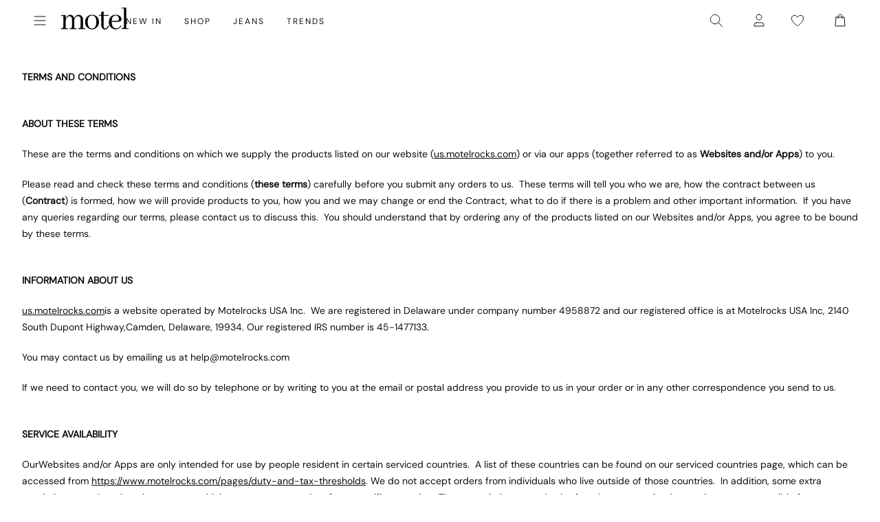

--- FILE ---
content_type: text/html; charset=utf-8
request_url: https://au.motelrocks.com/pages/terms-and-conditions
body_size: 50408
content:
<!DOCTYPE html>
<!--[if IE 9]> <html class="ie9 no-js" lang="en"> <![endif]-->
<!--[if (gt IE 9)|!(IE)]><!--> <html class="no-js" lang="en"> <!--<![endif]-->
<!--
    ,--,            
    ,---.'|            
,---,       ,---,       |   | :      ,---, 
.'  .' `\    '  .' \      :   : |   ,`--.' | 
,---.'     \  /  ;    '.    |   ' :   |   :  : 
|   |  .`\  |:  :       \   ;   ; '   :   |  ' 
:   : |  '  |:  |   /\   \  '   | |__ |   :  |  ***********************************
|   ' '  ;  :|  :  ' ;.   : |   | :.'|'   '  ;  Website by Eastside Co.
'   | ;  .  ||  |  ;/  \   \'   :    ;|   |  |  ***********************************
|   | :  |  ''  :  | \  \ ,'|   |  ./ '   :  ; 
'   : | /  ; |  |  '  '--'  ;   : ;   |   |  ' 
|   | '` ,/  |  :  :        |   ,/    '   :  | 
;   :  .'    |  | ,'        '---'     ;   |.'  
|   ,.'      `--''                    '---'    
'---'                                          
-->  
                  
<head>
    <script>
  // Google Consent Mode V2 integration script from Consentmo GDPR
  window.isenseRules = {};
  window.isenseRules.gcm = {
      gcmVersion: 2,
      integrationVersion: 2,
      initialState: 7,
      customChanges: false,
      consentUpdated: false,
      adsDataRedaction: true,
      urlPassthrough: false,
      storage: { ad_personalization: "granted", ad_storage: "granted", ad_user_data: "granted", analytics_storage: "granted", functionality_storage: "granted", personalization_storage: "granted", security_storage: "granted", wait_for_update: 500 }
  };
  window.isenseRules.initializeGcm = function (rules) {
    let initialState = rules.initialState;
    let analyticsBlocked = initialState === 0 || initialState === 3 || initialState === 6 || initialState === 7;
    let marketingBlocked = initialState === 0 || initialState === 2 || initialState === 5 || initialState === 7;
    let functionalityBlocked = initialState === 4 || initialState === 5 || initialState === 6 || initialState === 7;

    let gdprCache = localStorage.getItem('gdprCache') ? JSON.parse(localStorage.getItem('gdprCache')) : null;
    if (gdprCache && typeof gdprCache.updatedPreferences !== "undefined") {
      let updatedPreferences = gdprCache && typeof gdprCache.updatedPreferences !== "undefined" ? gdprCache.updatedPreferences : null;
      analyticsBlocked = parseInt(updatedPreferences.indexOf('analytics')) > -1;
      marketingBlocked = parseInt(updatedPreferences.indexOf('marketing')) > -1;
      functionalityBlocked = parseInt(updatedPreferences.indexOf('functionality')) > -1;

      rules.consentUpdated = true;
    }
    
    isenseRules.gcm = {
      ...rules,
      storage: {
        ad_personalization: marketingBlocked ? "denied" : "granted",
        ad_storage: marketingBlocked ? "denied" : "granted",
        ad_user_data: marketingBlocked ? "denied" : "granted",
        analytics_storage: analyticsBlocked ? "denied" : "granted",
        functionality_storage: functionalityBlocked ? "denied" : "granted",
        personalization_storage: functionalityBlocked ? "denied" : "granted",
        security_storage: "granted",
        wait_for_update: 500
      },
    };
  }

  // Google Consent Mode - initialization start
  window.isenseRules.initializeGcm({
    ...window.isenseRules.gcm,
    adsDataRedaction: true,
    urlPassthrough: false,
    initialState: 7
  });

  /*
  * initialState acceptable values:
  * 0 - Set both ad_storage and analytics_storage to denied
  * 1 - Set all categories to granted
  * 2 - Set only ad_storage to denied
  * 3 - Set only analytics_storage to denied
  * 4 - Set only functionality_storage to denied
  * 5 - Set both ad_storage and functionality_storage to denied
  * 6 - Set both analytics_storage and functionality_storage to denied
  * 7 - Set all categories to denied
  */

  window.dataLayer = window.dataLayer || [];
  function gtag() { window.dataLayer.push(arguments); }
  gtag("consent", "default", isenseRules.gcm.storage);
  isenseRules.gcm.adsDataRedaction && gtag("set", "ads_data_redaction", isenseRules.gcm.adsDataRedaction);
  isenseRules.gcm.urlPassthrough && gtag("set", "url_passthrough", isenseRules.gcm.urlPassthrough);
</script>
    <meta charset="utf-8">
    <meta http-equiv="X-UA-Compatible" content="IE=edge,chrome=1">
    <meta name="viewport" content="width=device-width,initial-scale=1,maximum-scale=1"><meta name="theme-color" content="">
    <link rel="canonical" href="https://au.motelrocks.com/pages/terms-and-conditions">
    <link rel="alternate" hreflang="x-default" href="https://www.motelrocks.com/pages/terms-and-conditions" />
    <link rel="alternate" href="https://au.motelrocks.com/pages/terms-and-conditions" hreflang="en-AU" />
    <link rel="alternate" href="https://www.motelrocks.com/pages/terms-and-conditions" hreflang="en-GB" />
    <link rel="alternate" href="https://us.motelrocks.com/pages/terms-and-conditions" hreflang="en-US" />
    <link rel="alternate" href="https://eu.motelrocks.com/pages/terms-and-conditions" hreflang="en-DE" />
    <link rel="alternate" href="https://eu.motelrocks.com/pages/terms-and-conditions" hreflang="en-DE" />
    <link rel="alternate" href="https://eu.motelrocks.com/pages/terms-and-conditions" hreflang="en-FR" />
    <link rel="alternate" href="https://eu.motelrocks.com/pages/terms-and-conditions" hreflang="en-NL" />
    <link rel="alternate" href="https://eu.motelrocks.com/pages/terms-and-conditions" hreflang="en-IT" />
    <link rel="alternate" href="https://eu.motelrocks.com/pages/terms-and-conditions" hreflang="en-ES" />
    <link rel="alternate" href="https://de.motelrocks.com/pages/terms-and-conditions" hreflang="en-DE" /><link rel="shortcut icon" href="//au.motelrocks.com/cdn/shop/files/motel-favicon.jpg?crop=center&amp;height=32&amp;v=1756307361&amp;width=32" type="image/png"><title>Terms and Conditions
&ndash; motelrocks-com-aus</title>

    <meta name="description" content="TERMS AND CONDITIONS ABOUT THESE TERMS These are the terms and conditions on which we supply the products listed on our website (www.motelrocks.com) or via our apps (together referred to as Websites and/or Apps) to you. Please read and check these terms and conditions (these terms) carefully before you submit any order">
<!-- /snippets/social-meta-tags.liquid -->




<meta property="og:site_name" content="motelrocks-com-aus">
<meta property="og:url" content="https://au.motelrocks.com/pages/terms-and-conditions">
<meta property="og:title" content="Terms and Conditions">
<meta property="og:type" content="website">
<meta property="og:description" content="TERMS AND CONDITIONS ABOUT THESE TERMS These are the terms and conditions on which we supply the products listed on our website (www.motelrocks.com) or via our apps (together referred to as Websites and/or Apps) to you. Please read and check these terms and conditions (these terms) carefully before you submit any order">





<meta name="twitter:card" content="summary_large_image">
<meta name="twitter:title" content="Terms and Conditions">
<meta name="twitter:description" content="TERMS AND CONDITIONS ABOUT THESE TERMS These are the terms and conditions on which we supply the products listed on our website (www.motelrocks.com) or via our apps (together referred to as Websites and/or Apps) to you. Please read and check these terms and conditions (these terms) carefully before you submit any order">


    

    <script type="application/ld+json">
        {
            "@context":"https://schema.org",
            "@type":"BreadcrumbList",
            "itemListElement":[
                {
                "@type":"ListItem",
                "position":1,
                "name":"Home",
                "item":"https://au.motelrocks.com/"
                },{
                        "@type":"ListItem",
                        "position":2,
                        "name":"Terms and Conditions",
                        "item":"https://au.motelrocks.com/pages/terms-and-conditions"
                    }]
        }
    </script>

    
    

<link rel="preconnect" href="https://fonts.googleapis.com">
<link rel="preconnect" href="https://fonts.gstatic.com" crossorigin>
<link href="https://fonts.googleapis.com/css2?family=Montserrat:wght@400;500;600&display=swap" rel="stylesheet">
<link href="https://fonts.googleapis.com/css2?family=Vollkorn&display=swap" rel="stylesheet">

    
    <link href="//au.motelrocks.com/cdn/shop/t/143/assets/theme.css?v=149182085729036740181761745735" rel="stylesheet" type="text/css" media="all" />
    <link href="//au.motelrocks.com/cdn/shop/t/143/assets/theme2.css?v=153343798489535194581761745701" rel="stylesheet" type="text/css" media="all" />
<script>
    (function(d){
       var s = d.createElement("script");
       /* uncomment the following line to override default position*/
        s.setAttribute("data-position", 5); //2 = mid right, 3 = bott right, 5=bott left
       /* uncomment the following line to override default size (values: small, large)*/
        s.setAttribute("data-size", "small");
       /* uncomment the following line to override default language (e.g., fr, de, es, he, nl, etc.)*/
       /* s.setAttribute("data-language", "null");*/
       /* uncomment the following line to override color set via widget (e.g., #053f67)*/
        s.setAttribute("data-color", "#000");
       /* uncomment the following line to override type set via widget (1=person, 2=chair, 3=eye, 4=text)*/
       /* s.setAttribute("data-type", "1");*/
       /* s.setAttribute("data-statement_text:", "Our Accessibility Statement");*/
       /* s.setAttribute("data-statement_url", "http://www.example.com/accessibility";*/
       /* uncomment the following line to override support on mobile devices*/
       /* s.setAttribute("data-mobile", true);*/
       /* uncomment the following line to set custom trigger action for accessibility menu*/
       /* s.setAttribute("data-trigger", "triggerId")*/
       s.setAttribute("data-account", "vrBojSxSqx");
       s.setAttribute("src", "https://cdn.userway.org/widget.js");
       (d.body || d.head).appendChild(s);})(document)
</script>
<noscript>
Please ensure Javascript is enabled for purposes of 
<a href="https://userway.org">website accessibility</a>
</noscript>



    <script async src="https://api.vennapps.com/deeplink-banner/banner.js?shop=motelrocks-com.myshopify.com"></script>
    
    
        <meta name="apple-itunes-app" content="app-id=1440163788">
    

    
        <script src="//searchanise-ef84.kxcdn.com/widgets/shopify/init.js?a=4Q6q8Q5b7K"></script>
        <!-- Hotjar Tracking Code  -->
<script>
    (function(h,o,t,j,a,r){
        h.hj=h.hj||function(){(h.hj.q=h.hj.q||[]).push(arguments)};
        h._hjSettings={hjid:6464825,hjsv:6};
        a=o.getElementsByTagName('head')[0];
        r=o.createElement('script');r.async=1;
        r.src=t+h._hjSettings.hjid+j+h._hjSettings.hjsv;
        a.appendChild(r);
    })(window,document,'https://static.hotjar.com/c/hotjar-','.js?sv=');
</script>
    

    <script>window.performance && window.performance.mark && window.performance.mark('shopify.content_for_header.start');</script><meta id="shopify-digital-wallet" name="shopify-digital-wallet" content="/2010251334/digital_wallets/dialog">
<meta name="shopify-checkout-api-token" content="f35d8f0d1674b532e84ab4b00a56a46f">
<meta id="in-context-paypal-metadata" data-shop-id="2010251334" data-venmo-supported="false" data-environment="production" data-locale="en_US" data-paypal-v4="true" data-currency="AUD">
<script async="async" src="/checkouts/internal/preloads.js?locale=en-AU"></script>
<link rel="preconnect" href="https://shop.app" crossorigin="anonymous">
<script async="async" src="https://shop.app/checkouts/internal/preloads.js?locale=en-AU&shop_id=2010251334" crossorigin="anonymous"></script>
<script id="apple-pay-shop-capabilities" type="application/json">{"shopId":2010251334,"countryCode":"GB","currencyCode":"AUD","merchantCapabilities":["supports3DS"],"merchantId":"gid:\/\/shopify\/Shop\/2010251334","merchantName":"motelrocks-com-aus","requiredBillingContactFields":["postalAddress","email","phone"],"requiredShippingContactFields":["postalAddress","email","phone"],"shippingType":"shipping","supportedNetworks":["visa","maestro","masterCard","amex","discover","elo"],"total":{"type":"pending","label":"motelrocks-com-aus","amount":"1.00"},"shopifyPaymentsEnabled":true,"supportsSubscriptions":true}</script>
<script id="shopify-features" type="application/json">{"accessToken":"f35d8f0d1674b532e84ab4b00a56a46f","betas":["rich-media-storefront-analytics"],"domain":"au.motelrocks.com","predictiveSearch":true,"shopId":2010251334,"locale":"en"}</script>
<script>var Shopify = Shopify || {};
Shopify.shop = "motelrocks-com-aus.myshopify.com";
Shopify.locale = "en";
Shopify.currency = {"active":"AUD","rate":"1.0"};
Shopify.country = "AU";
Shopify.theme = {"name":"[ESC] LIVE - 29\/10\/2025","id":135548731467,"schema_name":null,"schema_version":null,"theme_store_id":null,"role":"main"};
Shopify.theme.handle = "null";
Shopify.theme.style = {"id":null,"handle":null};
Shopify.cdnHost = "au.motelrocks.com/cdn";
Shopify.routes = Shopify.routes || {};
Shopify.routes.root = "/";</script>
<script type="module">!function(o){(o.Shopify=o.Shopify||{}).modules=!0}(window);</script>
<script>!function(o){function n(){var o=[];function n(){o.push(Array.prototype.slice.apply(arguments))}return n.q=o,n}var t=o.Shopify=o.Shopify||{};t.loadFeatures=n(),t.autoloadFeatures=n()}(window);</script>
<script>
  window.ShopifyPay = window.ShopifyPay || {};
  window.ShopifyPay.apiHost = "shop.app\/pay";
  window.ShopifyPay.redirectState = null;
</script>
<script id="shop-js-analytics" type="application/json">{"pageType":"page"}</script>
<script defer="defer" async type="module" src="//au.motelrocks.com/cdn/shopifycloud/shop-js/modules/v2/client.init-shop-cart-sync_C5BV16lS.en.esm.js"></script>
<script defer="defer" async type="module" src="//au.motelrocks.com/cdn/shopifycloud/shop-js/modules/v2/chunk.common_CygWptCX.esm.js"></script>
<script type="module">
  await import("//au.motelrocks.com/cdn/shopifycloud/shop-js/modules/v2/client.init-shop-cart-sync_C5BV16lS.en.esm.js");
await import("//au.motelrocks.com/cdn/shopifycloud/shop-js/modules/v2/chunk.common_CygWptCX.esm.js");

  window.Shopify.SignInWithShop?.initShopCartSync?.({"fedCMEnabled":true,"windoidEnabled":true});

</script>
<script>
  window.Shopify = window.Shopify || {};
  if (!window.Shopify.featureAssets) window.Shopify.featureAssets = {};
  window.Shopify.featureAssets['shop-js'] = {"shop-cart-sync":["modules/v2/client.shop-cart-sync_ZFArdW7E.en.esm.js","modules/v2/chunk.common_CygWptCX.esm.js"],"init-fed-cm":["modules/v2/client.init-fed-cm_CmiC4vf6.en.esm.js","modules/v2/chunk.common_CygWptCX.esm.js"],"shop-button":["modules/v2/client.shop-button_tlx5R9nI.en.esm.js","modules/v2/chunk.common_CygWptCX.esm.js"],"shop-cash-offers":["modules/v2/client.shop-cash-offers_DOA2yAJr.en.esm.js","modules/v2/chunk.common_CygWptCX.esm.js","modules/v2/chunk.modal_D71HUcav.esm.js"],"init-windoid":["modules/v2/client.init-windoid_sURxWdc1.en.esm.js","modules/v2/chunk.common_CygWptCX.esm.js"],"shop-toast-manager":["modules/v2/client.shop-toast-manager_ClPi3nE9.en.esm.js","modules/v2/chunk.common_CygWptCX.esm.js"],"init-shop-email-lookup-coordinator":["modules/v2/client.init-shop-email-lookup-coordinator_B8hsDcYM.en.esm.js","modules/v2/chunk.common_CygWptCX.esm.js"],"init-shop-cart-sync":["modules/v2/client.init-shop-cart-sync_C5BV16lS.en.esm.js","modules/v2/chunk.common_CygWptCX.esm.js"],"avatar":["modules/v2/client.avatar_BTnouDA3.en.esm.js"],"pay-button":["modules/v2/client.pay-button_FdsNuTd3.en.esm.js","modules/v2/chunk.common_CygWptCX.esm.js"],"init-customer-accounts":["modules/v2/client.init-customer-accounts_DxDtT_ad.en.esm.js","modules/v2/client.shop-login-button_C5VAVYt1.en.esm.js","modules/v2/chunk.common_CygWptCX.esm.js","modules/v2/chunk.modal_D71HUcav.esm.js"],"init-shop-for-new-customer-accounts":["modules/v2/client.init-shop-for-new-customer-accounts_ChsxoAhi.en.esm.js","modules/v2/client.shop-login-button_C5VAVYt1.en.esm.js","modules/v2/chunk.common_CygWptCX.esm.js","modules/v2/chunk.modal_D71HUcav.esm.js"],"shop-login-button":["modules/v2/client.shop-login-button_C5VAVYt1.en.esm.js","modules/v2/chunk.common_CygWptCX.esm.js","modules/v2/chunk.modal_D71HUcav.esm.js"],"init-customer-accounts-sign-up":["modules/v2/client.init-customer-accounts-sign-up_CPSyQ0Tj.en.esm.js","modules/v2/client.shop-login-button_C5VAVYt1.en.esm.js","modules/v2/chunk.common_CygWptCX.esm.js","modules/v2/chunk.modal_D71HUcav.esm.js"],"shop-follow-button":["modules/v2/client.shop-follow-button_Cva4Ekp9.en.esm.js","modules/v2/chunk.common_CygWptCX.esm.js","modules/v2/chunk.modal_D71HUcav.esm.js"],"checkout-modal":["modules/v2/client.checkout-modal_BPM8l0SH.en.esm.js","modules/v2/chunk.common_CygWptCX.esm.js","modules/v2/chunk.modal_D71HUcav.esm.js"],"lead-capture":["modules/v2/client.lead-capture_Bi8yE_yS.en.esm.js","modules/v2/chunk.common_CygWptCX.esm.js","modules/v2/chunk.modal_D71HUcav.esm.js"],"shop-login":["modules/v2/client.shop-login_D6lNrXab.en.esm.js","modules/v2/chunk.common_CygWptCX.esm.js","modules/v2/chunk.modal_D71HUcav.esm.js"],"payment-terms":["modules/v2/client.payment-terms_CZxnsJam.en.esm.js","modules/v2/chunk.common_CygWptCX.esm.js","modules/v2/chunk.modal_D71HUcav.esm.js"]};
</script>
<script>(function() {
  var isLoaded = false;
  function asyncLoad() {
    if (isLoaded) return;
    isLoaded = true;
    var urls = ["https:\/\/assets.smartwishlist.webmarked.net\/static\/v6\/smartwishlist.js?shop=motelrocks-com-aus.myshopify.com","https:\/\/api.vennapps.com\/deeplink-banner\/banner.js?shop=motelrocks-com-aus.myshopify.com","https:\/\/d18eg7dreypte5.cloudfront.net\/scripts\/integrations\/subscription.js?shop=motelrocks-com-aus.myshopify.com","https:\/\/storage.googleapis.com\/prd-bb-scripts\/brandbassador\/bb-frontend.js?shop=motelrocks-com-aus.myshopify.com","https:\/\/easygdpr.b-cdn.net\/v\/1553540745\/gdpr.min.js?shop=motelrocks-com-aus.myshopify.com","https:\/\/d18eg7dreypte5.cloudfront.net\/browse-abandonment\/smsbump_timer.js?shop=motelrocks-com-aus.myshopify.com","https:\/\/gdprcdn.b-cdn.net\/js\/gdpr_cookie_consent.min.js?shop=motelrocks-com-aus.myshopify.com","https:\/\/cartconvert-scripts.esc-apps-cdn.com\/client.js?disableCart=0\u0026disableProduct=0\u0026disablePopup=0\u0026disablePopupCart=0\u0026shop=motelrocks-com-aus.myshopify.com","https:\/\/searchanise-ef84.kxcdn.com\/widgets\/shopify\/init.js?a=4Q6q8Q5b7K\u0026shop=motelrocks-com-aus.myshopify.com","https:\/\/cdn.attn.tv\/motel\/dtag.js?shop=motelrocks-com-aus.myshopify.com","https:\/\/size-guides.esc-apps-cdn.com\/1766155769-app.motelrocks-com-aus.myshopify.com.js?shop=motelrocks-com-aus.myshopify.com","\/\/backinstock.useamp.com\/widget\/12179_1767153927.js?category=bis\u0026v=6\u0026shop=motelrocks-com-aus.myshopify.com","https:\/\/storm.spicegems.org\/0\/js\/scripttags\/motelrocks-com-aus\/country_redirect_22755bcf7e800072005fbb1a55b9ffc4.min.js?v=52\u0026shop=motelrocks-com-aus.myshopify.com"];
    for (var i = 0; i < urls.length; i++) {
      var s = document.createElement('script');
      s.type = 'text/javascript';
      s.async = true;
      s.src = urls[i];
      var x = document.getElementsByTagName('script')[0];
      x.parentNode.insertBefore(s, x);
    }
  };
  if(window.attachEvent) {
    window.attachEvent('onload', asyncLoad);
  } else {
    window.addEventListener('load', asyncLoad, false);
  }
})();</script>
<script id="__st">var __st={"a":2010251334,"offset":0,"reqid":"200f50dc-c8c1-417b-8907-27809ff057f0-1768629517","pageurl":"au.motelrocks.com\/pages\/terms-and-conditions","s":"pages-19399868486","u":"43671e80789a","p":"page","rtyp":"page","rid":19399868486};</script>
<script>window.ShopifyPaypalV4VisibilityTracking = true;</script>
<script id="captcha-bootstrap">!function(){'use strict';const t='contact',e='account',n='new_comment',o=[[t,t],['blogs',n],['comments',n],[t,'customer']],c=[[e,'customer_login'],[e,'guest_login'],[e,'recover_customer_password'],[e,'create_customer']],r=t=>t.map((([t,e])=>`form[action*='/${t}']:not([data-nocaptcha='true']) input[name='form_type'][value='${e}']`)).join(','),a=t=>()=>t?[...document.querySelectorAll(t)].map((t=>t.form)):[];function s(){const t=[...o],e=r(t);return a(e)}const i='password',u='form_key',d=['recaptcha-v3-token','g-recaptcha-response','h-captcha-response',i],f=()=>{try{return window.sessionStorage}catch{return}},m='__shopify_v',_=t=>t.elements[u];function p(t,e,n=!1){try{const o=window.sessionStorage,c=JSON.parse(o.getItem(e)),{data:r}=function(t){const{data:e,action:n}=t;return t[m]||n?{data:e,action:n}:{data:t,action:n}}(c);for(const[e,n]of Object.entries(r))t.elements[e]&&(t.elements[e].value=n);n&&o.removeItem(e)}catch(o){console.error('form repopulation failed',{error:o})}}const l='form_type',E='cptcha';function T(t){t.dataset[E]=!0}const w=window,h=w.document,L='Shopify',v='ce_forms',y='captcha';let A=!1;((t,e)=>{const n=(g='f06e6c50-85a8-45c8-87d0-21a2b65856fe',I='https://cdn.shopify.com/shopifycloud/storefront-forms-hcaptcha/ce_storefront_forms_captcha_hcaptcha.v1.5.2.iife.js',D={infoText:'Protected by hCaptcha',privacyText:'Privacy',termsText:'Terms'},(t,e,n)=>{const o=w[L][v],c=o.bindForm;if(c)return c(t,g,e,D).then(n);var r;o.q.push([[t,g,e,D],n]),r=I,A||(h.body.append(Object.assign(h.createElement('script'),{id:'captcha-provider',async:!0,src:r})),A=!0)});var g,I,D;w[L]=w[L]||{},w[L][v]=w[L][v]||{},w[L][v].q=[],w[L][y]=w[L][y]||{},w[L][y].protect=function(t,e){n(t,void 0,e),T(t)},Object.freeze(w[L][y]),function(t,e,n,w,h,L){const[v,y,A,g]=function(t,e,n){const i=e?o:[],u=t?c:[],d=[...i,...u],f=r(d),m=r(i),_=r(d.filter((([t,e])=>n.includes(e))));return[a(f),a(m),a(_),s()]}(w,h,L),I=t=>{const e=t.target;return e instanceof HTMLFormElement?e:e&&e.form},D=t=>v().includes(t);t.addEventListener('submit',(t=>{const e=I(t);if(!e)return;const n=D(e)&&!e.dataset.hcaptchaBound&&!e.dataset.recaptchaBound,o=_(e),c=g().includes(e)&&(!o||!o.value);(n||c)&&t.preventDefault(),c&&!n&&(function(t){try{if(!f())return;!function(t){const e=f();if(!e)return;const n=_(t);if(!n)return;const o=n.value;o&&e.removeItem(o)}(t);const e=Array.from(Array(32),(()=>Math.random().toString(36)[2])).join('');!function(t,e){_(t)||t.append(Object.assign(document.createElement('input'),{type:'hidden',name:u})),t.elements[u].value=e}(t,e),function(t,e){const n=f();if(!n)return;const o=[...t.querySelectorAll(`input[type='${i}']`)].map((({name:t})=>t)),c=[...d,...o],r={};for(const[a,s]of new FormData(t).entries())c.includes(a)||(r[a]=s);n.setItem(e,JSON.stringify({[m]:1,action:t.action,data:r}))}(t,e)}catch(e){console.error('failed to persist form',e)}}(e),e.submit())}));const S=(t,e)=>{t&&!t.dataset[E]&&(n(t,e.some((e=>e===t))),T(t))};for(const o of['focusin','change'])t.addEventListener(o,(t=>{const e=I(t);D(e)&&S(e,y())}));const B=e.get('form_key'),M=e.get(l),P=B&&M;t.addEventListener('DOMContentLoaded',(()=>{const t=y();if(P)for(const e of t)e.elements[l].value===M&&p(e,B);[...new Set([...A(),...v().filter((t=>'true'===t.dataset.shopifyCaptcha))])].forEach((e=>S(e,t)))}))}(h,new URLSearchParams(w.location.search),n,t,e,['guest_login'])})(!0,!0)}();</script>
<script integrity="sha256-4kQ18oKyAcykRKYeNunJcIwy7WH5gtpwJnB7kiuLZ1E=" data-source-attribution="shopify.loadfeatures" defer="defer" src="//au.motelrocks.com/cdn/shopifycloud/storefront/assets/storefront/load_feature-a0a9edcb.js" crossorigin="anonymous"></script>
<script crossorigin="anonymous" defer="defer" src="//au.motelrocks.com/cdn/shopifycloud/storefront/assets/shopify_pay/storefront-65b4c6d7.js?v=20250812"></script>
<script data-source-attribution="shopify.dynamic_checkout.dynamic.init">var Shopify=Shopify||{};Shopify.PaymentButton=Shopify.PaymentButton||{isStorefrontPortableWallets:!0,init:function(){window.Shopify.PaymentButton.init=function(){};var t=document.createElement("script");t.src="https://au.motelrocks.com/cdn/shopifycloud/portable-wallets/latest/portable-wallets.en.js",t.type="module",document.head.appendChild(t)}};
</script>
<script data-source-attribution="shopify.dynamic_checkout.buyer_consent">
  function portableWalletsHideBuyerConsent(e){var t=document.getElementById("shopify-buyer-consent"),n=document.getElementById("shopify-subscription-policy-button");t&&n&&(t.classList.add("hidden"),t.setAttribute("aria-hidden","true"),n.removeEventListener("click",e))}function portableWalletsShowBuyerConsent(e){var t=document.getElementById("shopify-buyer-consent"),n=document.getElementById("shopify-subscription-policy-button");t&&n&&(t.classList.remove("hidden"),t.removeAttribute("aria-hidden"),n.addEventListener("click",e))}window.Shopify?.PaymentButton&&(window.Shopify.PaymentButton.hideBuyerConsent=portableWalletsHideBuyerConsent,window.Shopify.PaymentButton.showBuyerConsent=portableWalletsShowBuyerConsent);
</script>
<script data-source-attribution="shopify.dynamic_checkout.cart.bootstrap">document.addEventListener("DOMContentLoaded",(function(){function t(){return document.querySelector("shopify-accelerated-checkout-cart, shopify-accelerated-checkout")}if(t())Shopify.PaymentButton.init();else{new MutationObserver((function(e,n){t()&&(Shopify.PaymentButton.init(),n.disconnect())})).observe(document.body,{childList:!0,subtree:!0})}}));
</script>
<script id='scb4127' type='text/javascript' async='' src='https://au.motelrocks.com/cdn/shopifycloud/privacy-banner/storefront-banner.js'></script><link id="shopify-accelerated-checkout-styles" rel="stylesheet" media="screen" href="https://au.motelrocks.com/cdn/shopifycloud/portable-wallets/latest/accelerated-checkout-backwards-compat.css" crossorigin="anonymous">
<style id="shopify-accelerated-checkout-cart">
        #shopify-buyer-consent {
  margin-top: 1em;
  display: inline-block;
  width: 100%;
}

#shopify-buyer-consent.hidden {
  display: none;
}

#shopify-subscription-policy-button {
  background: none;
  border: none;
  padding: 0;
  text-decoration: underline;
  font-size: inherit;
  cursor: pointer;
}

#shopify-subscription-policy-button::before {
  box-shadow: none;
}

      </style>

<script>window.performance && window.performance.mark && window.performance.mark('shopify.content_for_header.end');</script>
<!-- BEGIN app block: shopify://apps/triplewhale/blocks/triple_pixel_snippet/483d496b-3f1a-4609-aea7-8eee3b6b7a2a --><link rel='preconnect dns-prefetch' href='https://api.config-security.com/' crossorigin />
<link rel='preconnect dns-prefetch' href='https://conf.config-security.com/' crossorigin />
<script>
/* >> TriplePixel :: start*/
window.TriplePixelData={TripleName:"motelrocks-com-aus.myshopify.com",ver:"2.16",plat:"SHOPIFY",isHeadless:false,src:'SHOPIFY_EXT',product:{id:"",name:``,price:"",variant:""},search:"",collection:"",cart:"",template:"page",curr:"AUD" || "AUD"},function(W,H,A,L,E,_,B,N){function O(U,T,P,H,R){void 0===R&&(R=!1),H=new XMLHttpRequest,P?(H.open("POST",U,!0),H.setRequestHeader("Content-Type","text/plain")):H.open("GET",U,!0),H.send(JSON.stringify(P||{})),H.onreadystatechange=function(){4===H.readyState&&200===H.status?(R=H.responseText,U.includes("/first")?eval(R):P||(N[B]=R)):(299<H.status||H.status<200)&&T&&!R&&(R=!0,O(U,T-1,P))}}if(N=window,!N[H+"sn"]){N[H+"sn"]=1,L=function(){return Date.now().toString(36)+"_"+Math.random().toString(36)};try{A.setItem(H,1+(0|A.getItem(H)||0)),(E=JSON.parse(A.getItem(H+"U")||"[]")).push({u:location.href,r:document.referrer,t:Date.now(),id:L()}),A.setItem(H+"U",JSON.stringify(E))}catch(e){}var i,m,p;A.getItem('"!nC`')||(_=A,A=N,A[H]||(E=A[H]=function(t,e,i){return void 0===i&&(i=[]),"State"==t?E.s:(W=L(),(E._q=E._q||[]).push([W,t,e].concat(i)),W)},E.s="Installed",E._q=[],E.ch=W,B="configSecurityConfModel",N[B]=1,O("https://conf.config-security.com/model",5),i=L(),m=A[atob("c2NyZWVu")],_.setItem("di_pmt_wt",i),p={id:i,action:"profile",avatar:_.getItem("auth-security_rand_salt_"),time:m[atob("d2lkdGg=")]+":"+m[atob("aGVpZ2h0")],host:A.TriplePixelData.TripleName,plat:A.TriplePixelData.plat,url:window.location.href.slice(0,500),ref:document.referrer,ver:A.TriplePixelData.ver},O("https://api.config-security.com/event",5,p),O("https://api.config-security.com/first?host=".concat(p.host,"&plat=").concat(p.plat),5)))}}("","TriplePixel",localStorage);
/* << TriplePixel :: end*/
</script>



<!-- END app block --><!-- BEGIN app block: shopify://apps/attentive/blocks/attn-tag/8df62c72-8fe4-407e-a5b3-72132be30a0d --><script type="text/javascript" src="https://cdn.attn.tv/motel-au/dtag.js?source=app-embed" defer="defer"></script>


<!-- END app block --><!-- BEGIN app block: shopify://apps/klaviyo-email-marketing-sms/blocks/klaviyo-onsite-embed/2632fe16-c075-4321-a88b-50b567f42507 -->












  <script async src="https://static.klaviyo.com/onsite/js/UhhaR3/klaviyo.js?company_id=UhhaR3"></script>
  <script>!function(){if(!window.klaviyo){window._klOnsite=window._klOnsite||[];try{window.klaviyo=new Proxy({},{get:function(n,i){return"push"===i?function(){var n;(n=window._klOnsite).push.apply(n,arguments)}:function(){for(var n=arguments.length,o=new Array(n),w=0;w<n;w++)o[w]=arguments[w];var t="function"==typeof o[o.length-1]?o.pop():void 0,e=new Promise((function(n){window._klOnsite.push([i].concat(o,[function(i){t&&t(i),n(i)}]))}));return e}}})}catch(n){window.klaviyo=window.klaviyo||[],window.klaviyo.push=function(){var n;(n=window._klOnsite).push.apply(n,arguments)}}}}();</script>

  




  <script>
    window.klaviyoReviewsProductDesignMode = false
  </script>







<!-- END app block --><meta property="og:image" content="https://cdn.shopify.com/s/files/1/0020/1025/1334/files/CHECKOUT_LOGO_WHITE_91d148e2-56c1-4dcd-b77a-5ca441c4ab4d.png?height=628&pad_color=fff&v=1695954422&width=1200" />
<meta property="og:image:secure_url" content="https://cdn.shopify.com/s/files/1/0020/1025/1334/files/CHECKOUT_LOGO_WHITE_91d148e2-56c1-4dcd-b77a-5ca441c4ab4d.png?height=628&pad_color=fff&v=1695954422&width=1200" />
<meta property="og:image:width" content="1200" />
<meta property="og:image:height" content="628" />
<link href="https://monorail-edge.shopifysvc.com" rel="dns-prefetch">
<script>(function(){if ("sendBeacon" in navigator && "performance" in window) {try {var session_token_from_headers = performance.getEntriesByType('navigation')[0].serverTiming.find(x => x.name == '_s').description;} catch {var session_token_from_headers = undefined;}var session_cookie_matches = document.cookie.match(/_shopify_s=([^;]*)/);var session_token_from_cookie = session_cookie_matches && session_cookie_matches.length === 2 ? session_cookie_matches[1] : "";var session_token = session_token_from_headers || session_token_from_cookie || "";function handle_abandonment_event(e) {var entries = performance.getEntries().filter(function(entry) {return /monorail-edge.shopifysvc.com/.test(entry.name);});if (!window.abandonment_tracked && entries.length === 0) {window.abandonment_tracked = true;var currentMs = Date.now();var navigation_start = performance.timing.navigationStart;var payload = {shop_id: 2010251334,url: window.location.href,navigation_start,duration: currentMs - navigation_start,session_token,page_type: "page"};window.navigator.sendBeacon("https://monorail-edge.shopifysvc.com/v1/produce", JSON.stringify({schema_id: "online_store_buyer_site_abandonment/1.1",payload: payload,metadata: {event_created_at_ms: currentMs,event_sent_at_ms: currentMs}}));}}window.addEventListener('pagehide', handle_abandonment_event);}}());</script>
<script id="web-pixels-manager-setup">(function e(e,d,r,n,o){if(void 0===o&&(o={}),!Boolean(null===(a=null===(i=window.Shopify)||void 0===i?void 0:i.analytics)||void 0===a?void 0:a.replayQueue)){var i,a;window.Shopify=window.Shopify||{};var t=window.Shopify;t.analytics=t.analytics||{};var s=t.analytics;s.replayQueue=[],s.publish=function(e,d,r){return s.replayQueue.push([e,d,r]),!0};try{self.performance.mark("wpm:start")}catch(e){}var l=function(){var e={modern:/Edge?\/(1{2}[4-9]|1[2-9]\d|[2-9]\d{2}|\d{4,})\.\d+(\.\d+|)|Firefox\/(1{2}[4-9]|1[2-9]\d|[2-9]\d{2}|\d{4,})\.\d+(\.\d+|)|Chrom(ium|e)\/(9{2}|\d{3,})\.\d+(\.\d+|)|(Maci|X1{2}).+ Version\/(15\.\d+|(1[6-9]|[2-9]\d|\d{3,})\.\d+)([,.]\d+|)( \(\w+\)|)( Mobile\/\w+|) Safari\/|Chrome.+OPR\/(9{2}|\d{3,})\.\d+\.\d+|(CPU[ +]OS|iPhone[ +]OS|CPU[ +]iPhone|CPU IPhone OS|CPU iPad OS)[ +]+(15[._]\d+|(1[6-9]|[2-9]\d|\d{3,})[._]\d+)([._]\d+|)|Android:?[ /-](13[3-9]|1[4-9]\d|[2-9]\d{2}|\d{4,})(\.\d+|)(\.\d+|)|Android.+Firefox\/(13[5-9]|1[4-9]\d|[2-9]\d{2}|\d{4,})\.\d+(\.\d+|)|Android.+Chrom(ium|e)\/(13[3-9]|1[4-9]\d|[2-9]\d{2}|\d{4,})\.\d+(\.\d+|)|SamsungBrowser\/([2-9]\d|\d{3,})\.\d+/,legacy:/Edge?\/(1[6-9]|[2-9]\d|\d{3,})\.\d+(\.\d+|)|Firefox\/(5[4-9]|[6-9]\d|\d{3,})\.\d+(\.\d+|)|Chrom(ium|e)\/(5[1-9]|[6-9]\d|\d{3,})\.\d+(\.\d+|)([\d.]+$|.*Safari\/(?![\d.]+ Edge\/[\d.]+$))|(Maci|X1{2}).+ Version\/(10\.\d+|(1[1-9]|[2-9]\d|\d{3,})\.\d+)([,.]\d+|)( \(\w+\)|)( Mobile\/\w+|) Safari\/|Chrome.+OPR\/(3[89]|[4-9]\d|\d{3,})\.\d+\.\d+|(CPU[ +]OS|iPhone[ +]OS|CPU[ +]iPhone|CPU IPhone OS|CPU iPad OS)[ +]+(10[._]\d+|(1[1-9]|[2-9]\d|\d{3,})[._]\d+)([._]\d+|)|Android:?[ /-](13[3-9]|1[4-9]\d|[2-9]\d{2}|\d{4,})(\.\d+|)(\.\d+|)|Mobile Safari.+OPR\/([89]\d|\d{3,})\.\d+\.\d+|Android.+Firefox\/(13[5-9]|1[4-9]\d|[2-9]\d{2}|\d{4,})\.\d+(\.\d+|)|Android.+Chrom(ium|e)\/(13[3-9]|1[4-9]\d|[2-9]\d{2}|\d{4,})\.\d+(\.\d+|)|Android.+(UC? ?Browser|UCWEB|U3)[ /]?(15\.([5-9]|\d{2,})|(1[6-9]|[2-9]\d|\d{3,})\.\d+)\.\d+|SamsungBrowser\/(5\.\d+|([6-9]|\d{2,})\.\d+)|Android.+MQ{2}Browser\/(14(\.(9|\d{2,})|)|(1[5-9]|[2-9]\d|\d{3,})(\.\d+|))(\.\d+|)|K[Aa][Ii]OS\/(3\.\d+|([4-9]|\d{2,})\.\d+)(\.\d+|)/},d=e.modern,r=e.legacy,n=navigator.userAgent;return n.match(d)?"modern":n.match(r)?"legacy":"unknown"}(),u="modern"===l?"modern":"legacy",c=(null!=n?n:{modern:"",legacy:""})[u],f=function(e){return[e.baseUrl,"/wpm","/b",e.hashVersion,"modern"===e.buildTarget?"m":"l",".js"].join("")}({baseUrl:d,hashVersion:r,buildTarget:u}),m=function(e){var d=e.version,r=e.bundleTarget,n=e.surface,o=e.pageUrl,i=e.monorailEndpoint;return{emit:function(e){var a=e.status,t=e.errorMsg,s=(new Date).getTime(),l=JSON.stringify({metadata:{event_sent_at_ms:s},events:[{schema_id:"web_pixels_manager_load/3.1",payload:{version:d,bundle_target:r,page_url:o,status:a,surface:n,error_msg:t},metadata:{event_created_at_ms:s}}]});if(!i)return console&&console.warn&&console.warn("[Web Pixels Manager] No Monorail endpoint provided, skipping logging."),!1;try{return self.navigator.sendBeacon.bind(self.navigator)(i,l)}catch(e){}var u=new XMLHttpRequest;try{return u.open("POST",i,!0),u.setRequestHeader("Content-Type","text/plain"),u.send(l),!0}catch(e){return console&&console.warn&&console.warn("[Web Pixels Manager] Got an unhandled error while logging to Monorail."),!1}}}}({version:r,bundleTarget:l,surface:e.surface,pageUrl:self.location.href,monorailEndpoint:e.monorailEndpoint});try{o.browserTarget=l,function(e){var d=e.src,r=e.async,n=void 0===r||r,o=e.onload,i=e.onerror,a=e.sri,t=e.scriptDataAttributes,s=void 0===t?{}:t,l=document.createElement("script"),u=document.querySelector("head"),c=document.querySelector("body");if(l.async=n,l.src=d,a&&(l.integrity=a,l.crossOrigin="anonymous"),s)for(var f in s)if(Object.prototype.hasOwnProperty.call(s,f))try{l.dataset[f]=s[f]}catch(e){}if(o&&l.addEventListener("load",o),i&&l.addEventListener("error",i),u)u.appendChild(l);else{if(!c)throw new Error("Did not find a head or body element to append the script");c.appendChild(l)}}({src:f,async:!0,onload:function(){if(!function(){var e,d;return Boolean(null===(d=null===(e=window.Shopify)||void 0===e?void 0:e.analytics)||void 0===d?void 0:d.initialized)}()){var d=window.webPixelsManager.init(e)||void 0;if(d){var r=window.Shopify.analytics;r.replayQueue.forEach((function(e){var r=e[0],n=e[1],o=e[2];d.publishCustomEvent(r,n,o)})),r.replayQueue=[],r.publish=d.publishCustomEvent,r.visitor=d.visitor,r.initialized=!0}}},onerror:function(){return m.emit({status:"failed",errorMsg:"".concat(f," has failed to load")})},sri:function(e){var d=/^sha384-[A-Za-z0-9+/=]+$/;return"string"==typeof e&&d.test(e)}(c)?c:"",scriptDataAttributes:o}),m.emit({status:"loading"})}catch(e){m.emit({status:"failed",errorMsg:(null==e?void 0:e.message)||"Unknown error"})}}})({shopId: 2010251334,storefrontBaseUrl: "https://au.motelrocks.com",extensionsBaseUrl: "https://extensions.shopifycdn.com/cdn/shopifycloud/web-pixels-manager",monorailEndpoint: "https://monorail-edge.shopifysvc.com/unstable/produce_batch",surface: "storefront-renderer",enabledBetaFlags: ["2dca8a86"],webPixelsConfigList: [{"id":"1281458251","configuration":"{\"accountID\":\"UhhaR3\",\"webPixelConfig\":\"eyJlbmFibGVBZGRlZFRvQ2FydEV2ZW50cyI6IHRydWV9\"}","eventPayloadVersion":"v1","runtimeContext":"STRICT","scriptVersion":"524f6c1ee37bacdca7657a665bdca589","type":"APP","apiClientId":123074,"privacyPurposes":["ANALYTICS","MARKETING"],"dataSharingAdjustments":{"protectedCustomerApprovalScopes":["read_customer_address","read_customer_email","read_customer_name","read_customer_personal_data","read_customer_phone"]}},{"id":"1243283531","configuration":"{\"env\":\"prod\"}","eventPayloadVersion":"v1","runtimeContext":"LAX","scriptVersion":"3dbd78f0aeeb2c473821a9db9e2dd54a","type":"APP","apiClientId":3977633,"privacyPurposes":["ANALYTICS","MARKETING"],"dataSharingAdjustments":{"protectedCustomerApprovalScopes":["read_customer_address","read_customer_email","read_customer_name","read_customer_personal_data","read_customer_phone"]}},{"id":"396722251","configuration":"{\"shopId\":\"motelrocks-com-aus.myshopify.com\"}","eventPayloadVersion":"v1","runtimeContext":"STRICT","scriptVersion":"674c31de9c131805829c42a983792da6","type":"APP","apiClientId":2753413,"privacyPurposes":["ANALYTICS","MARKETING","SALE_OF_DATA"],"dataSharingAdjustments":{"protectedCustomerApprovalScopes":["read_customer_address","read_customer_email","read_customer_name","read_customer_personal_data","read_customer_phone"]}},{"id":"254640203","configuration":"{\"config\":\"{\\\"pixel_id\\\":\\\"G-LYW61ZZW73\\\",\\\"gtag_events\\\":[{\\\"type\\\":\\\"purchase\\\",\\\"action_label\\\":\\\"G-LYW61ZZW73\\\"},{\\\"type\\\":\\\"page_view\\\",\\\"action_label\\\":\\\"G-LYW61ZZW73\\\"},{\\\"type\\\":\\\"view_item\\\",\\\"action_label\\\":\\\"G-LYW61ZZW73\\\"},{\\\"type\\\":\\\"search\\\",\\\"action_label\\\":\\\"G-LYW61ZZW73\\\"},{\\\"type\\\":\\\"add_to_cart\\\",\\\"action_label\\\":\\\"G-LYW61ZZW73\\\"},{\\\"type\\\":\\\"begin_checkout\\\",\\\"action_label\\\":\\\"G-LYW61ZZW73\\\"},{\\\"type\\\":\\\"add_payment_info\\\",\\\"action_label\\\":\\\"G-LYW61ZZW73\\\"}],\\\"enable_monitoring_mode\\\":false}\"}","eventPayloadVersion":"v1","runtimeContext":"OPEN","scriptVersion":"b2a88bafab3e21179ed38636efcd8a93","type":"APP","apiClientId":1780363,"privacyPurposes":[],"dataSharingAdjustments":{"protectedCustomerApprovalScopes":["read_customer_address","read_customer_email","read_customer_name","read_customer_personal_data","read_customer_phone"]}},{"id":"19988555","configuration":"{\"store\":\"motelrocks-com-aus.myshopify.com\"}","eventPayloadVersion":"v1","runtimeContext":"STRICT","scriptVersion":"8450b52b59e80bfb2255f1e069ee1acd","type":"APP","apiClientId":740217,"privacyPurposes":["ANALYTICS","MARKETING","SALE_OF_DATA"],"dataSharingAdjustments":{"protectedCustomerApprovalScopes":["read_customer_address","read_customer_email","read_customer_name","read_customer_personal_data","read_customer_phone"]}},{"id":"7209035","configuration":"{\"apiKey\":\"4Q6q8Q5b7K\", \"host\":\"searchserverapi.com\"}","eventPayloadVersion":"v1","runtimeContext":"STRICT","scriptVersion":"5559ea45e47b67d15b30b79e7c6719da","type":"APP","apiClientId":578825,"privacyPurposes":["ANALYTICS"],"dataSharingAdjustments":{"protectedCustomerApprovalScopes":["read_customer_personal_data"]}},{"id":"3604555","eventPayloadVersion":"1","runtimeContext":"LAX","scriptVersion":"6","type":"CUSTOM","privacyPurposes":["ANALYTICS","MARKETING","SALE_OF_DATA"],"name":"sub2"},{"id":"3670091","eventPayloadVersion":"1","runtimeContext":"LAX","scriptVersion":"15","type":"CUSTOM","privacyPurposes":["ANALYTICS","MARKETING","SALE_OF_DATA"],"name":"snapchat"},{"id":"4423755","eventPayloadVersion":"1","runtimeContext":"LAX","scriptVersion":"1","type":"CUSTOM","privacyPurposes":["ANALYTICS","MARKETING","SALE_OF_DATA"],"name":"GTM-NCZZ9TT"},{"id":"4456523","eventPayloadVersion":"1","runtimeContext":"LAX","scriptVersion":"1","type":"CUSTOM","privacyPurposes":["ANALYTICS","MARKETING","SALE_OF_DATA"],"name":"tiktok advanced"},{"id":"4489291","eventPayloadVersion":"1","runtimeContext":"LAX","scriptVersion":"1","type":"CUSTOM","privacyPurposes":["ANALYTICS","MARKETING","SALE_OF_DATA"],"name":"candid"},{"id":"41910347","eventPayloadVersion":"v1","runtimeContext":"LAX","scriptVersion":"1","type":"CUSTOM","privacyPurposes":["MARKETING"],"name":"Meta pixel (migrated)"},{"id":"76120139","eventPayloadVersion":"v1","runtimeContext":"LAX","scriptVersion":"1","type":"CUSTOM","privacyPurposes":["ANALYTICS"],"name":"Google Analytics tag (migrated)"},{"id":"shopify-app-pixel","configuration":"{}","eventPayloadVersion":"v1","runtimeContext":"STRICT","scriptVersion":"0450","apiClientId":"shopify-pixel","type":"APP","privacyPurposes":["ANALYTICS","MARKETING"]},{"id":"shopify-custom-pixel","eventPayloadVersion":"v1","runtimeContext":"LAX","scriptVersion":"0450","apiClientId":"shopify-pixel","type":"CUSTOM","privacyPurposes":["ANALYTICS","MARKETING"]}],isMerchantRequest: false,initData: {"shop":{"name":"motelrocks-com-aus","paymentSettings":{"currencyCode":"AUD"},"myshopifyDomain":"motelrocks-com-aus.myshopify.com","countryCode":"GB","storefrontUrl":"https:\/\/au.motelrocks.com"},"customer":null,"cart":null,"checkout":null,"productVariants":[],"purchasingCompany":null},},"https://au.motelrocks.com/cdn","fcfee988w5aeb613cpc8e4bc33m6693e112",{"modern":"","legacy":""},{"shopId":"2010251334","storefrontBaseUrl":"https:\/\/au.motelrocks.com","extensionBaseUrl":"https:\/\/extensions.shopifycdn.com\/cdn\/shopifycloud\/web-pixels-manager","surface":"storefront-renderer","enabledBetaFlags":"[\"2dca8a86\"]","isMerchantRequest":"false","hashVersion":"fcfee988w5aeb613cpc8e4bc33m6693e112","publish":"custom","events":"[[\"page_viewed\",{}]]"});</script><script>
  window.ShopifyAnalytics = window.ShopifyAnalytics || {};
  window.ShopifyAnalytics.meta = window.ShopifyAnalytics.meta || {};
  window.ShopifyAnalytics.meta.currency = 'AUD';
  var meta = {"page":{"pageType":"page","resourceType":"page","resourceId":19399868486,"requestId":"200f50dc-c8c1-417b-8907-27809ff057f0-1768629517"}};
  for (var attr in meta) {
    window.ShopifyAnalytics.meta[attr] = meta[attr];
  }
</script>
<script class="analytics">
  (function () {
    var customDocumentWrite = function(content) {
      var jquery = null;

      if (window.jQuery) {
        jquery = window.jQuery;
      } else if (window.Checkout && window.Checkout.$) {
        jquery = window.Checkout.$;
      }

      if (jquery) {
        jquery('body').append(content);
      }
    };

    var hasLoggedConversion = function(token) {
      if (token) {
        return document.cookie.indexOf('loggedConversion=' + token) !== -1;
      }
      return false;
    }

    var setCookieIfConversion = function(token) {
      if (token) {
        var twoMonthsFromNow = new Date(Date.now());
        twoMonthsFromNow.setMonth(twoMonthsFromNow.getMonth() + 2);

        document.cookie = 'loggedConversion=' + token + '; expires=' + twoMonthsFromNow;
      }
    }

    var trekkie = window.ShopifyAnalytics.lib = window.trekkie = window.trekkie || [];
    if (trekkie.integrations) {
      return;
    }
    trekkie.methods = [
      'identify',
      'page',
      'ready',
      'track',
      'trackForm',
      'trackLink'
    ];
    trekkie.factory = function(method) {
      return function() {
        var args = Array.prototype.slice.call(arguments);
        args.unshift(method);
        trekkie.push(args);
        return trekkie;
      };
    };
    for (var i = 0; i < trekkie.methods.length; i++) {
      var key = trekkie.methods[i];
      trekkie[key] = trekkie.factory(key);
    }
    trekkie.load = function(config) {
      trekkie.config = config || {};
      trekkie.config.initialDocumentCookie = document.cookie;
      var first = document.getElementsByTagName('script')[0];
      var script = document.createElement('script');
      script.type = 'text/javascript';
      script.onerror = function(e) {
        var scriptFallback = document.createElement('script');
        scriptFallback.type = 'text/javascript';
        scriptFallback.onerror = function(error) {
                var Monorail = {
      produce: function produce(monorailDomain, schemaId, payload) {
        var currentMs = new Date().getTime();
        var event = {
          schema_id: schemaId,
          payload: payload,
          metadata: {
            event_created_at_ms: currentMs,
            event_sent_at_ms: currentMs
          }
        };
        return Monorail.sendRequest("https://" + monorailDomain + "/v1/produce", JSON.stringify(event));
      },
      sendRequest: function sendRequest(endpointUrl, payload) {
        // Try the sendBeacon API
        if (window && window.navigator && typeof window.navigator.sendBeacon === 'function' && typeof window.Blob === 'function' && !Monorail.isIos12()) {
          var blobData = new window.Blob([payload], {
            type: 'text/plain'
          });

          if (window.navigator.sendBeacon(endpointUrl, blobData)) {
            return true;
          } // sendBeacon was not successful

        } // XHR beacon

        var xhr = new XMLHttpRequest();

        try {
          xhr.open('POST', endpointUrl);
          xhr.setRequestHeader('Content-Type', 'text/plain');
          xhr.send(payload);
        } catch (e) {
          console.log(e);
        }

        return false;
      },
      isIos12: function isIos12() {
        return window.navigator.userAgent.lastIndexOf('iPhone; CPU iPhone OS 12_') !== -1 || window.navigator.userAgent.lastIndexOf('iPad; CPU OS 12_') !== -1;
      }
    };
    Monorail.produce('monorail-edge.shopifysvc.com',
      'trekkie_storefront_load_errors/1.1',
      {shop_id: 2010251334,
      theme_id: 135548731467,
      app_name: "storefront",
      context_url: window.location.href,
      source_url: "//au.motelrocks.com/cdn/s/trekkie.storefront.cd680fe47e6c39ca5d5df5f0a32d569bc48c0f27.min.js"});

        };
        scriptFallback.async = true;
        scriptFallback.src = '//au.motelrocks.com/cdn/s/trekkie.storefront.cd680fe47e6c39ca5d5df5f0a32d569bc48c0f27.min.js';
        first.parentNode.insertBefore(scriptFallback, first);
      };
      script.async = true;
      script.src = '//au.motelrocks.com/cdn/s/trekkie.storefront.cd680fe47e6c39ca5d5df5f0a32d569bc48c0f27.min.js';
      first.parentNode.insertBefore(script, first);
    };
    trekkie.load(
      {"Trekkie":{"appName":"storefront","development":false,"defaultAttributes":{"shopId":2010251334,"isMerchantRequest":null,"themeId":135548731467,"themeCityHash":"1309213671712747321","contentLanguage":"en","currency":"AUD"},"isServerSideCookieWritingEnabled":true,"monorailRegion":"shop_domain","enabledBetaFlags":["65f19447"]},"Session Attribution":{},"S2S":{"facebookCapiEnabled":false,"source":"trekkie-storefront-renderer","apiClientId":580111}}
    );

    var loaded = false;
    trekkie.ready(function() {
      if (loaded) return;
      loaded = true;

      window.ShopifyAnalytics.lib = window.trekkie;

      var originalDocumentWrite = document.write;
      document.write = customDocumentWrite;
      try { window.ShopifyAnalytics.merchantGoogleAnalytics.call(this); } catch(error) {};
      document.write = originalDocumentWrite;

      window.ShopifyAnalytics.lib.page(null,{"pageType":"page","resourceType":"page","resourceId":19399868486,"requestId":"200f50dc-c8c1-417b-8907-27809ff057f0-1768629517","shopifyEmitted":true});

      var match = window.location.pathname.match(/checkouts\/(.+)\/(thank_you|post_purchase)/)
      var token = match? match[1]: undefined;
      if (!hasLoggedConversion(token)) {
        setCookieIfConversion(token);
        
      }
    });


        var eventsListenerScript = document.createElement('script');
        eventsListenerScript.async = true;
        eventsListenerScript.src = "//au.motelrocks.com/cdn/shopifycloud/storefront/assets/shop_events_listener-3da45d37.js";
        document.getElementsByTagName('head')[0].appendChild(eventsListenerScript);

})();</script>
  <script>
  if (!window.ga || (window.ga && typeof window.ga !== 'function')) {
    window.ga = function ga() {
      (window.ga.q = window.ga.q || []).push(arguments);
      if (window.Shopify && window.Shopify.analytics && typeof window.Shopify.analytics.publish === 'function') {
        window.Shopify.analytics.publish("ga_stub_called", {}, {sendTo: "google_osp_migration"});
      }
      console.error("Shopify's Google Analytics stub called with:", Array.from(arguments), "\nSee https://help.shopify.com/manual/promoting-marketing/pixels/pixel-migration#google for more information.");
    };
    if (window.Shopify && window.Shopify.analytics && typeof window.Shopify.analytics.publish === 'function') {
      window.Shopify.analytics.publish("ga_stub_initialized", {}, {sendTo: "google_osp_migration"});
    }
  }
</script>
<script
  defer
  src="https://au.motelrocks.com/cdn/shopifycloud/perf-kit/shopify-perf-kit-3.0.4.min.js"
  data-application="storefront-renderer"
  data-shop-id="2010251334"
  data-render-region="gcp-us-central1"
  data-page-type="page"
  data-theme-instance-id="135548731467"
  data-theme-name=""
  data-theme-version=""
  data-monorail-region="shop_domain"
  data-resource-timing-sampling-rate="10"
  data-shs="true"
  data-shs-beacon="true"
  data-shs-export-with-fetch="true"
  data-shs-logs-sample-rate="1"
  data-shs-beacon-endpoint="https://au.motelrocks.com/api/collect"
></script>
</head>
<body 
    class="template-page template-full-" 
    data-currency="AUD" 
    data-money-format="${{amount}}"
    
    data-preloader
>
    <a class="skip-to-content" href="#MainContent">Skip to content</a>

    <header class="site-header"><div id="shopify-section-site-header" class="shopify-section SALVO_SECTION SALVO_SECTION-site-header">







<site-header class="site-header__wrapper" data-ref="header">
    <div class="site-header__row site-header__row--top" data-ref="row">
        <div class="site-header__row-group site-header__row-group--left flex f-vertical-center">





<drawer-hamburger data-ref="menuToggle" class="flex f-vertical-center">
    <button 
        class="site-header__icon site-header__icon--hamburger" 
        type="button" 
        data-ref="hamburgerButton"
        > 
            
        <svg class="icon icon--hamburger" role="presentation" width="24" height="24" viewBox="0 0 24 24" fill="none" xmlns="http://www.w3.org/2000/svg">
            <path d="M4 12H20M4 6H20M4 18H20" stroke="#0F0F0F" stroke-linecap="round"/>
        </svg>
            <span class="visually-hidden">Menu</span>
    </button>
    <button 
        class="site-header__close flex f-vertical-center visually-hidden"
        type="button"
        data-ref="closeButton" 
    >
        <span class="visually-hidden">Close (esc)</span>
        <svg class="icon icon--close" role="presentation" width="24" height="24" viewBox="0 0 24 24" fill="none" xmlns="http://www.w3.org/2000/svg">
            <path d="M4 4L19 19M4 19C9.85786 13.5327 19 4 19 4" stroke="#373737" stroke-linecap="round"/>
        </svg>
    </button>
</drawer-hamburger>


<ul class="site-header__meta site-header__meta--left">
	
	
	
		<li class="site-header__meta-item site-header__meta-item--search-mobile small-desktop-only">
			<form class="site-header__meta-link" action="/search?type=product">
				<input 
					class="site-header__icon site-header__icon--search flex f-vertical-center"
					type="search" 
					name="q" 
					value=""
				>
				<svg class="icon icon--search" role="presentation" width="25" height="24" viewBox="0 0 25 24" fill="none" xmlns="http://www.w3.org/2000/svg">
            <path d="M15.5 15L21.5 21M10.5 17C6.63401 17 3.5 13.866 3.5 10C3.5 6.13401 6.63401 3 10.5 3C14.366 3 17.5 6.13401 17.5 10C17.5 13.866 14.366 17 10.5 17Z" stroke="#0F0F0F" stroke-linecap="round"/>
        </svg>
			</form>
		</li>
	
	
	
</ul>
            <a 
                href="/" 
                title="motelrocks-com-aus" 
                class="site-header__logo flex f-vertical-center" 
                itemscope 
                itemtype="http://schema.org/Organization"
            >
<img src="[data-uri]"
   width="100px" 
   class="newlogo"
    alt="" />
        
</a>
        </div>

        <div class="site-header__row-group site-header__row-group--center">
            <div class="site-header__nav-wrapper ">
                
    <ul class="site-header__menu flex f-vertical-center">
        
			
            <li class="site-header__menu-item">
				
					<mobile-menu-drawer-trigger target="new-in">NEW IN</mobile-menu-drawer-trigger>
				
            </li>
        
			
            <li class="site-header__menu-item">
				
					<mobile-menu-drawer-trigger target="shop">SHOP</mobile-menu-drawer-trigger>
				
            </li>
        
			
            <li class="site-header__menu-item">
				
					<mobile-menu-drawer-trigger target="jeans">JEANS</mobile-menu-drawer-trigger>
				
            </li>
        
			
            <li class="site-header__menu-item">
				
					<mobile-menu-drawer-trigger target="trends">TRENDS</mobile-menu-drawer-trigger>
				
            </li>
        
    </ul>

            </div>
            <div class="site-header__search">


<div class="search-form">
    <form class="search-form__form" action="/search?type=product">
        <input 
            class="search-form__input"
            type="search" 
            placeholder="Search" 
            name="q" 
            value=""
            data-ref="searchForm"
        >
        <button class="search-form__submit" type="submit">
            <svg class="icon icon--search" role="presentation" width="25" height="24" viewBox="0 0 25 24" fill="none" xmlns="http://www.w3.org/2000/svg">
            <path d="M15.5 15L21.5 21M10.5 17C6.63401 17 3.5 13.866 3.5 10C3.5 6.13401 6.63401 3 10.5 3C14.366 3 17.5 6.13401 17.5 10C17.5 13.866 14.366 17 10.5 17Z" stroke="#0F0F0F" stroke-linecap="round"/>
        </svg>
            <span class="visually-hidden">I18n Error: I18n::argumenterror</span>
        </button>
    </form>
</div></div>
        </div>

        <div class="site-header__row-group site-header__row-group--right">
            

<ul class="site-header__meta">
	
	
	
	
	
		<li class="site-header__meta-item site-header__meta-item--search above-small-desktop">
			<button class="site-header__meta-link" data-ref="searchTrigger">
				<span class="site-header__icon site-header__icon--search flex f-vertical-center">
					<svg class="icon icon--search" role="presentation" width="25" height="24" viewBox="0 0 25 24" fill="none" xmlns="http://www.w3.org/2000/svg">
            <path d="M15.5 15L21.5 21M10.5 17C6.63401 17 3.5 13.866 3.5 10C3.5 6.13401 6.63401 3 10.5 3C14.366 3 17.5 6.13401 17.5 10C17.5 13.866 14.366 17 10.5 17Z" stroke="#0F0F0F" stroke-linecap="round"/>
        </svg>
				</span>
			</button>
		</li>
		
		<li class="site-header__meta-item above-tablet">
			<a class="site-header__meta-link" href="/account">
				<span class="site-header__icon site-header__icon--account flex f-vertical-center">
					<svg class="icon icon--account" role="presentation" width="24" height="24" viewBox="0 0 24 24" fill="none" xmlns="http://www.w3.org/2000/svg">
            <path fill-rule="evenodd" clip-rule="evenodd" d="M8.25 15H15.75C17.5449 15 19 16.4924 19 18.3333V20H5V18.3333C5 16.4924 6.45507 15 8.25 15Z" stroke="#0F0F0F" stroke-linecap="round"/>
            <path fill-rule="evenodd" clip-rule="evenodd" d="M12 3C14.2091 3 16 4.79086 16 7C16 9.20914 14.2091 11 12 11C9.79086 11 8 9.20914 8 7C8 4.79086 9.79086 3 12 3Z" stroke="#0F0F0F" stroke-linecap="round"/>
        </svg>
            
    
				</span>

            <span class="site-header__icon-label">Account</span>
        </a>
    </li>

    <li class="site-header__meta-item">
        <a class="site-header__meta-link" href="/a/wishlist">
            <span class="site-header__icon site-header__icon--wishlist flex f-vertical-center">
                
        <svg class="icon icon--heart" role="presentation" width="25" height="24" viewBox="0 0 25 24" fill="none" xmlns="http://www.w3.org/2000/svg">
            <path fill-rule="evenodd" clip-rule="evenodd" d="M21.5 8.5C21.5 14.7444 12.5004 20 12.5004 20C12.5004 20 3.5 14.6667 3.5 8.51265C3.5 6 5.5 4 8 4C10.5 4 12.5 7 12.5 7C12.5 7 14.5 4 17 4C19.5 4 21.5 6 21.5 8.5Z" stroke="#0F0F0F" stroke-linecap="round"/>
        </svg>

    
                <wishlist-count
                    class="wishlist-count"
                    ">
                    0
                </wishlist-count>
            </span>
        </a>
    </li>

		<li class="site-header__meta-item">
			
				<button class="site-header__meta-link text-link" type="button" data-ref="cartTrigger">
					<span class="site-header__icon site-header__icon--cart flex f-vertical-center">
						<svg class="icon icon--cart" role="presentation" width="24" height="24" viewBox="0 0 24 24" fill="none" xmlns="http://www.w3.org/2000/svg">
            <path d="M9 9V6C9 4.34315 10.3431 3 12 3C13.6569 3 15 4.34315 15 6V9M6 7H18L19 20H5L6 7Z" stroke="#0F0F0F" stroke-linecap="round"/>
        </svg>

    
						<span class="site-header__cart-count-wrapper ">
							<span class="site-header__cart-count" data-ref="count">0</span>
						</span>
					</span>

					<span class="site-header__icon-label">Cart</span>
				</button>
			
		</li>
	
</ul>
        </div>
    </div>

    
    






<drawer-container 
    class="drawer "
    data-open-side="left"
     data-ref="mobileMenu" 
>





<drawer-header class="drawer__header" data-ref="drawerHeader">
    <span></span>
    <button 
        class="drawer__close button"
        type="button"
        data-ref="closeButton" 
    >
        <span class="visually-hidden">Close (esc)</span>
        <svg class="icon icon--close" role="presentation" width="24" height="24" viewBox="0 0 24 24" fill="none" xmlns="http://www.w3.org/2000/svg">
            <path d="M4 4L19 19M4 19C9.85786 13.5327 19 4 19 4" stroke="#373737" stroke-linecap="round"/>
        </svg>
    </button>
</drawer-header>
 












<mobile-menu class="mobile-menu" data-ref="drawerContent">
    <div class="mobile-menu__wrapper" data-ref="menuWrapper">    
        <ul class="mobile-menu__navlist">
            
                <li class="mobile-menu__navlist-item">
                    
                        <button 
                            class="
                                button
                                mobile-menu__link 
                                mobile-menu__link--parent
                            " 
							role="button"
							type="button"
                            data-change-class='
[
    {
        &quot;elem&quot;:&quot;next&quot;,
        &quot;class&quot;:&quot;is-active&quot;,
        &quot;action&quot;:&quot;add&quot;
    },
    {
        &quot;elem&quot;: &quot;grandgrandparent&quot;,
        &quot;class&quot;: &quot;no-scroll&quot;,
        &quot;action&quot;: &quot;add&quot;
    },
    {
        &quot;elem&quot;: &quot;.mobile-menu__wrapper&quot;,
        &quot;class&quot;: &quot;no-scroll&quot;,
        &quot;action&quot;: &quot;add&quot;
    }
]
'
							data-handle="new-in"
                        >
                            <span>NEW IN</span>
                            <svg class="icon icon--arrow-right" role="presentation" width="16" height="12" viewBox="0 0 16 12" fill="none" xmlns="http://www.w3.org/2000/svg">
            <g opacity="0.5" clip-path="url(#clip0_2_2924)">
            <path d="M15.1579 6.00034L8.93431 12.0003L8.03052 11.1231L12.7042 6.61866H0V5.38266H12.7029L8.02925 0.878245L8.93304 0.000976562L14.2592 5.13572L15.1579 6.00034Z" fill="black"/>
            </g>
            <defs>
            <clipPath id="clip0_2_2924">
            <rect width="15.1579" height="12" fill="white"/>
            </clipPath>
            </defs>
        </svg>    
    
    
                        </button>

                        <ul class="mobile-menu__child-navlist" data-ref="childrenMenu">
                            <li class="mobile-menu__child-navlist-header">
                                <button 
                                    class="button flex f-vertical-center"
                                    data-change-class='
[
    {
        &quot;elem&quot;:&quot;grandparent&quot;,
        &quot;class&quot;:&quot;is-active&quot;,
        &quot;action&quot;:&quot;remove&quot;
    },
    {
        &quot;elem&quot;:&quot;grandparent&quot;,
        &quot;class&quot;:&quot;no-scroll&quot;,
        &quot;action&quot;:&quot;remove&quot;
    },
    {
        &quot;elem&quot;:&quot;.mobile-menu__wrapper&quot;,
        &quot;class&quot;:&quot;no-scroll&quot;,
        &quot;action&quot;:&quot;remove&quot;
    }
]
'
                                >
                                    <svg class="icon icon--arrow-left" role="presentation" width="16" height="13" viewBox="0 0 16 13" fill="none" xmlns="http://www.w3.org/2000/svg">
            <g opacity="0.5" clip-path="url(#clip0_2_2921)">
            <path d="M-0.000180674 6.49966L6.2234 0.499658L7.12719 1.37693L2.45351 5.88134L15.1577 5.88134L15.1577 7.11734L2.45478 7.11734L7.12846 11.6218L6.22467 12.499L0.898559 7.36428L-0.000180674 6.49966Z" fill="black"/>
            </g>
            <defs>
            <clipPath id="clip0_2_2921">
            <rect width="15.1579" height="12" fill="white" transform="translate(15.1577 12.5) rotate(-180)"/>
            </clipPath>
            </defs>
        </svg>
                                    <span>NEW IN</span>
                                </button>
                            </li>
                            
                                <li class="mobile-menu__child-navlist-item">
									
										<a class="mobile-menu__link button" href="/collections/new-in">
											ALL NEW IN
										</a>
									
                                </li>
                            
                                <li class="mobile-menu__child-navlist-item">
									
										<a class="mobile-menu__link button" href="/collections/new-jeans">
											NEW JEANS
										</a>
									
                                </li>
                            
                                <li class="mobile-menu__child-navlist-item">
									
										<a class="mobile-menu__link button" href="/collections/new-swimwear">
											NEW SWIMWEAR
										</a>
									
                                </li>
                            
                                <li class="mobile-menu__child-navlist-item">
									
										<a class="mobile-menu__link button" href="/collections/new-tops">
											NEW TOPS
										</a>
									
                                </li>
                            
                                <li class="mobile-menu__child-navlist-item">
									
										<a class="mobile-menu__link button" href="/collections/new-dresses">
											NEW DRESSES
										</a>
									
                                </li>
                            
                                <li class="mobile-menu__child-navlist-item">
									
										<a class="mobile-menu__link button" href="/collections/new-skirts">
											NEW SKIRTS
										</a>
									
                                </li>
                            
                                <li class="mobile-menu__child-navlist-item">
									
										<a class="mobile-menu__link button" href="/collections/new-trousers">
											NEW PANTS
										</a>
									
                                </li>
                            
                                <li class="mobile-menu__child-navlist-item">
									
										<a class="mobile-menu__link button" href="/collections/new-knitwear">
											NEW KNITWEAR
										</a>
									
                                </li>
                            
                                <li class="mobile-menu__child-navlist-item">
									
										<a class="mobile-menu__link button" href="/collections/new-in-basics">
											NEW BASICS
										</a>
									
                                </li>
                            
                                <li class="mobile-menu__child-navlist-item">
									
										<a class="mobile-menu__link button" href="/collections/new-accessories">
											NEW ACCESSORIES
										</a>
									
                                </li>
                            
                                <li class="mobile-menu__child-navlist-item">
									
										<a class="mobile-menu__link button" href="/collections/second-nature">
											NEW COLLECTION: SECOND NATURE
										</a>
									
                                </li>
                            
							
							
                        </ul>
                    
                </li>
            
                <li class="mobile-menu__navlist-item">
                    
                        <button 
                            class="
                                button
                                mobile-menu__link 
                                mobile-menu__link--parent
                            " 
							role="button"
							type="button"
                            data-change-class='
[
    {
        &quot;elem&quot;:&quot;next&quot;,
        &quot;class&quot;:&quot;is-active&quot;,
        &quot;action&quot;:&quot;add&quot;
    },
    {
        &quot;elem&quot;: &quot;grandgrandparent&quot;,
        &quot;class&quot;: &quot;no-scroll&quot;,
        &quot;action&quot;: &quot;add&quot;
    },
    {
        &quot;elem&quot;: &quot;.mobile-menu__wrapper&quot;,
        &quot;class&quot;: &quot;no-scroll&quot;,
        &quot;action&quot;: &quot;add&quot;
    }
]
'
							data-handle="shop"
                        >
                            <span>SHOP</span>
                            <svg class="icon icon--arrow-right" role="presentation" width="16" height="12" viewBox="0 0 16 12" fill="none" xmlns="http://www.w3.org/2000/svg">
            <g opacity="0.5" clip-path="url(#clip0_2_2924)">
            <path d="M15.1579 6.00034L8.93431 12.0003L8.03052 11.1231L12.7042 6.61866H0V5.38266H12.7029L8.02925 0.878245L8.93304 0.000976562L14.2592 5.13572L15.1579 6.00034Z" fill="black"/>
            </g>
            <defs>
            <clipPath id="clip0_2_2924">
            <rect width="15.1579" height="12" fill="white"/>
            </clipPath>
            </defs>
        </svg>    
    
    
                        </button>

                        <ul class="mobile-menu__child-navlist" data-ref="childrenMenu">
                            <li class="mobile-menu__child-navlist-header">
                                <button 
                                    class="button flex f-vertical-center"
                                    data-change-class='
[
    {
        &quot;elem&quot;:&quot;grandparent&quot;,
        &quot;class&quot;:&quot;is-active&quot;,
        &quot;action&quot;:&quot;remove&quot;
    },
    {
        &quot;elem&quot;:&quot;grandparent&quot;,
        &quot;class&quot;:&quot;no-scroll&quot;,
        &quot;action&quot;:&quot;remove&quot;
    },
    {
        &quot;elem&quot;:&quot;.mobile-menu__wrapper&quot;,
        &quot;class&quot;:&quot;no-scroll&quot;,
        &quot;action&quot;:&quot;remove&quot;
    }
]
'
                                >
                                    <svg class="icon icon--arrow-left" role="presentation" width="16" height="13" viewBox="0 0 16 13" fill="none" xmlns="http://www.w3.org/2000/svg">
            <g opacity="0.5" clip-path="url(#clip0_2_2921)">
            <path d="M-0.000180674 6.49966L6.2234 0.499658L7.12719 1.37693L2.45351 5.88134L15.1577 5.88134L15.1577 7.11734L2.45478 7.11734L7.12846 11.6218L6.22467 12.499L0.898559 7.36428L-0.000180674 6.49966Z" fill="black"/>
            </g>
            <defs>
            <clipPath id="clip0_2_2921">
            <rect width="15.1579" height="12" fill="white" transform="translate(15.1577 12.5) rotate(-180)"/>
            </clipPath>
            </defs>
        </svg>
                                    <span>SHOP</span>
                                </button>
                            </li>
                            
                                <li class="mobile-menu__child-navlist-item">
									
										<button 
											class="
												button
												mobile-menu__link
											" 
											role="button"
											type="button"
											data-change-class='
[
    {
        &quot;elem&quot;:&quot;next&quot;,
        &quot;class&quot;:&quot;is-active&quot;,
        &quot;action&quot;:&quot;add&quot;
    },
    {
        &quot;elem&quot;: &quot;grandparent&quot;,
        &quot;class&quot;: &quot;no-scroll&quot;,
        &quot;action&quot;: &quot;add&quot;
    },
    {
        &quot;elem&quot;: &quot;.mobile-menu__wrapper&quot;,
        &quot;class&quot;: &quot;no-scroll&quot;,
        &quot;action&quot;: &quot;add&quot;
    }
]
'
										>
											<span>NEW IN</span>
											<svg class="icon icon--arrow-right" role="presentation" width="16" height="12" viewBox="0 0 16 12" fill="none" xmlns="http://www.w3.org/2000/svg">
            <g opacity="0.5" clip-path="url(#clip0_2_2924)">
            <path d="M15.1579 6.00034L8.93431 12.0003L8.03052 11.1231L12.7042 6.61866H0V5.38266H12.7029L8.02925 0.878245L8.93304 0.000976562L14.2592 5.13572L15.1579 6.00034Z" fill="black"/>
            </g>
            <defs>
            <clipPath id="clip0_2_2924">
            <rect width="15.1579" height="12" fill="white"/>
            </clipPath>
            </defs>
        </svg>    
    
    
										</button>
										<ul class="mobile-menu__child-navlist" data-ref="childrenMenu">
											<li class="mobile-menu__child-navlist-header">
												<button 
													class="button flex f-vertical-center"
													data-change-class='
[
    {
        &quot;elem&quot;:&quot;grandparent&quot;,
        &quot;class&quot;:&quot;is-active&quot;,
        &quot;action&quot;:&quot;remove&quot;
    },
    {
        &quot;elem&quot;:&quot;grandgrandgrandparent&quot;,
        &quot;class&quot;:&quot;no-scroll&quot;,
        &quot;action&quot;:&quot;remove&quot;
    }
]
'
												>
													<svg class="icon icon--arrow-left" role="presentation" width="16" height="13" viewBox="0 0 16 13" fill="none" xmlns="http://www.w3.org/2000/svg">
            <g opacity="0.5" clip-path="url(#clip0_2_2921)">
            <path d="M-0.000180674 6.49966L6.2234 0.499658L7.12719 1.37693L2.45351 5.88134L15.1577 5.88134L15.1577 7.11734L2.45478 7.11734L7.12846 11.6218L6.22467 12.499L0.898559 7.36428L-0.000180674 6.49966Z" fill="black"/>
            </g>
            <defs>
            <clipPath id="clip0_2_2921">
            <rect width="15.1579" height="12" fill="white" transform="translate(15.1577 12.5) rotate(-180)"/>
            </clipPath>
            </defs>
        </svg>
													<span>NEW IN</span>
												</button>
											</li>
											
												<li class="mobile-menu__child-navlist-item">
													<a class="mobile-menu__link button" href="/collections/new-in">
														ALL NEW IN
													</a>
												</li>
											
												<li class="mobile-menu__child-navlist-item">
													<a class="mobile-menu__link button" href="/collections/new-jeans">
														NEW JEANS
													</a>
												</li>
											
												<li class="mobile-menu__child-navlist-item">
													<a class="mobile-menu__link button" href="/collections/new-swimwear">
														NEW SWIMWEAR
													</a>
												</li>
											
												<li class="mobile-menu__child-navlist-item">
													<a class="mobile-menu__link button" href="/collections/new-tops">
														NEW TOPS
													</a>
												</li>
											
												<li class="mobile-menu__child-navlist-item">
													<a class="mobile-menu__link button" href="/collections/new-dresses">
														NEW DRESSES
													</a>
												</li>
											
												<li class="mobile-menu__child-navlist-item">
													<a class="mobile-menu__link button" href="/collections/new-skirts">
														NEW SKIRTS
													</a>
												</li>
											
												<li class="mobile-menu__child-navlist-item">
													<a class="mobile-menu__link button" href="/collections/new-trousers">
														NEW PANTS
													</a>
												</li>
											
												<li class="mobile-menu__child-navlist-item">
													<a class="mobile-menu__link button" href="/collections/new-in-basics">
														NEW BASICS 
													</a>
												</li>
											
												<li class="mobile-menu__child-navlist-item">
													<a class="mobile-menu__link button" href="/collections/second-nature">
														NEW COLLECTION: SECOND NATURE
													</a>
												</li>
											
											
											
										</ul>
									
                                </li>
                            
                                <li class="mobile-menu__child-navlist-item">
									
										<a class="mobile-menu__link button" href="/collections/clothing-most-wanted">
											MOST WANTED
										</a>
									
                                </li>
                            
                                <li class="mobile-menu__child-navlist-item">
									
										<a class="mobile-menu__link button" href="/collections/back-in-stock">
											BACK IN STOCK
										</a>
									
                                </li>
                            
                                <li class="mobile-menu__child-navlist-item">
									
										<button 
											class="
												button
												mobile-menu__link
											" 
											role="button"
											type="button"
											data-change-class='
[
    {
        &quot;elem&quot;:&quot;next&quot;,
        &quot;class&quot;:&quot;is-active&quot;,
        &quot;action&quot;:&quot;add&quot;
    },
    {
        &quot;elem&quot;: &quot;grandparent&quot;,
        &quot;class&quot;: &quot;no-scroll&quot;,
        &quot;action&quot;: &quot;add&quot;
    },
    {
        &quot;elem&quot;: &quot;.mobile-menu__wrapper&quot;,
        &quot;class&quot;: &quot;no-scroll&quot;,
        &quot;action&quot;: &quot;add&quot;
    }
]
'
										>
											<span>JEANS</span>
											<svg class="icon icon--arrow-right" role="presentation" width="16" height="12" viewBox="0 0 16 12" fill="none" xmlns="http://www.w3.org/2000/svg">
            <g opacity="0.5" clip-path="url(#clip0_2_2924)">
            <path d="M15.1579 6.00034L8.93431 12.0003L8.03052 11.1231L12.7042 6.61866H0V5.38266H12.7029L8.02925 0.878245L8.93304 0.000976562L14.2592 5.13572L15.1579 6.00034Z" fill="black"/>
            </g>
            <defs>
            <clipPath id="clip0_2_2924">
            <rect width="15.1579" height="12" fill="white"/>
            </clipPath>
            </defs>
        </svg>    
    
    
										</button>
										<ul class="mobile-menu__child-navlist" data-ref="childrenMenu">
											<li class="mobile-menu__child-navlist-header">
												<button 
													class="button flex f-vertical-center"
													data-change-class='
[
    {
        &quot;elem&quot;:&quot;grandparent&quot;,
        &quot;class&quot;:&quot;is-active&quot;,
        &quot;action&quot;:&quot;remove&quot;
    },
    {
        &quot;elem&quot;:&quot;grandgrandgrandparent&quot;,
        &quot;class&quot;:&quot;no-scroll&quot;,
        &quot;action&quot;:&quot;remove&quot;
    }
]
'
												>
													<svg class="icon icon--arrow-left" role="presentation" width="16" height="13" viewBox="0 0 16 13" fill="none" xmlns="http://www.w3.org/2000/svg">
            <g opacity="0.5" clip-path="url(#clip0_2_2921)">
            <path d="M-0.000180674 6.49966L6.2234 0.499658L7.12719 1.37693L2.45351 5.88134L15.1577 5.88134L15.1577 7.11734L2.45478 7.11734L7.12846 11.6218L6.22467 12.499L0.898559 7.36428L-0.000180674 6.49966Z" fill="black"/>
            </g>
            <defs>
            <clipPath id="clip0_2_2921">
            <rect width="15.1579" height="12" fill="white" transform="translate(15.1577 12.5) rotate(-180)"/>
            </clipPath>
            </defs>
        </svg>
													<span>JEANS</span>
												</button>
											</li>
											
												<li class="mobile-menu__child-navlist-item">
													<a class="mobile-menu__link button" href="/collections/jeans">
														ALL
													</a>
												</li>
											
												<li class="mobile-menu__child-navlist-item">
													<a class="mobile-menu__link button" href="/collections/new-jeans">
														NEW JEANS
													</a>
												</li>
											
												<li class="mobile-menu__child-navlist-item">
													<a class="mobile-menu__link button" href="/collections/low-rise-jeans">
														LOW RISE JEANS
													</a>
												</li>
											
												<li class="mobile-menu__child-navlist-item">
													<a class="mobile-menu__link button" href="/collections/parallel-jeans">
														PARALLEL JEANS
													</a>
												</li>
											
												<li class="mobile-menu__child-navlist-item">
													<a class="mobile-menu__link button" href="/collections/roomy-jeans">
														ROOMY JEANS
													</a>
												</li>
											
												<li class="mobile-menu__child-navlist-item">
													<a class="mobile-menu__link button" href="/collections/wide-leg-jeans">
														WIDE LEG JEANS
													</a>
												</li>
											
												<li class="mobile-menu__child-navlist-item">
													<a class="mobile-menu__link button" href="/collections/straight-leg-jeans">
														STRAIGHT LEG JEANS
													</a>
												</li>
											
												<li class="mobile-menu__child-navlist-item">
													<a class="mobile-menu__link button" href="/collections/flare-jeans">
														FLARED JEANS
													</a>
												</li>
											
												<li class="mobile-menu__child-navlist-item">
													<a class="mobile-menu__link button" href="/pages/denim-fit-guide">
														DENIM FIT GUIDE
													</a>
												</li>
											
											
											
										</ul>
									
                                </li>
                            
                                <li class="mobile-menu__child-navlist-item">
									
										<button 
											class="
												button
												mobile-menu__link
											" 
											role="button"
											type="button"
											data-change-class='
[
    {
        &quot;elem&quot;:&quot;next&quot;,
        &quot;class&quot;:&quot;is-active&quot;,
        &quot;action&quot;:&quot;add&quot;
    },
    {
        &quot;elem&quot;: &quot;grandparent&quot;,
        &quot;class&quot;: &quot;no-scroll&quot;,
        &quot;action&quot;: &quot;add&quot;
    },
    {
        &quot;elem&quot;: &quot;.mobile-menu__wrapper&quot;,
        &quot;class&quot;: &quot;no-scroll&quot;,
        &quot;action&quot;: &quot;add&quot;
    }
]
'
										>
											<span>TOPS</span>
											<svg class="icon icon--arrow-right" role="presentation" width="16" height="12" viewBox="0 0 16 12" fill="none" xmlns="http://www.w3.org/2000/svg">
            <g opacity="0.5" clip-path="url(#clip0_2_2924)">
            <path d="M15.1579 6.00034L8.93431 12.0003L8.03052 11.1231L12.7042 6.61866H0V5.38266H12.7029L8.02925 0.878245L8.93304 0.000976562L14.2592 5.13572L15.1579 6.00034Z" fill="black"/>
            </g>
            <defs>
            <clipPath id="clip0_2_2924">
            <rect width="15.1579" height="12" fill="white"/>
            </clipPath>
            </defs>
        </svg>    
    
    
										</button>
										<ul class="mobile-menu__child-navlist" data-ref="childrenMenu">
											<li class="mobile-menu__child-navlist-header">
												<button 
													class="button flex f-vertical-center"
													data-change-class='
[
    {
        &quot;elem&quot;:&quot;grandparent&quot;,
        &quot;class&quot;:&quot;is-active&quot;,
        &quot;action&quot;:&quot;remove&quot;
    },
    {
        &quot;elem&quot;:&quot;grandgrandgrandparent&quot;,
        &quot;class&quot;:&quot;no-scroll&quot;,
        &quot;action&quot;:&quot;remove&quot;
    }
]
'
												>
													<svg class="icon icon--arrow-left" role="presentation" width="16" height="13" viewBox="0 0 16 13" fill="none" xmlns="http://www.w3.org/2000/svg">
            <g opacity="0.5" clip-path="url(#clip0_2_2921)">
            <path d="M-0.000180674 6.49966L6.2234 0.499658L7.12719 1.37693L2.45351 5.88134L15.1577 5.88134L15.1577 7.11734L2.45478 7.11734L7.12846 11.6218L6.22467 12.499L0.898559 7.36428L-0.000180674 6.49966Z" fill="black"/>
            </g>
            <defs>
            <clipPath id="clip0_2_2921">
            <rect width="15.1579" height="12" fill="white" transform="translate(15.1577 12.5) rotate(-180)"/>
            </clipPath>
            </defs>
        </svg>
													<span>TOPS</span>
												</button>
											</li>
											
												<li class="mobile-menu__child-navlist-item">
													<a class="mobile-menu__link button" href="/collections/tops">
														ALL
													</a>
												</li>
											
												<li class="mobile-menu__child-navlist-item">
													<a class="mobile-menu__link button" href="/collections/new-tops">
														NEW TOPS
													</a>
												</li>
											
												<li class="mobile-menu__child-navlist-item">
													<a class="mobile-menu__link button" href="/collections/going-out-tops">
														GOING OUT TOPS
													</a>
												</li>
											
												<li class="mobile-menu__child-navlist-item">
													<a class="mobile-menu__link button" href="/collections/sequin-tops">
														SEQUIN TOPS
													</a>
												</li>
											
												<li class="mobile-menu__child-navlist-item">
													<a class="mobile-menu__link button" href="/collections/halterneck-tops">
														HALTERNECK TOPS
													</a>
												</li>
											
												<li class="mobile-menu__child-navlist-item">
													<a class="mobile-menu__link button" href="/collections/vest-tops">
														VEST TOPS
													</a>
												</li>
											
												<li class="mobile-menu__child-navlist-item">
													<a class="mobile-menu__link button" href="/collections/strappy-tops">
														CAMI TOPS
													</a>
												</li>
											
												<li class="mobile-menu__child-navlist-item">
													<a class="mobile-menu__link button" href="/collections/lace-tops">
														LACE TOPS
													</a>
												</li>
											
												<li class="mobile-menu__child-navlist-item">
													<a class="mobile-menu__link button" href="/collections/printed-tops">
														PRINTED TOPS
													</a>
												</li>
											
												<li class="mobile-menu__child-navlist-item">
													<a class="mobile-menu__link button" href="/collections/basic-tops">
														BASIC TOPS
													</a>
												</li>
											
												<li class="mobile-menu__child-navlist-item">
													<a class="mobile-menu__link button" href="/collections/tops-shirts-and-blouses">
														SHIRTS AND BLOUSES
													</a>
												</li>
											
												<li class="mobile-menu__child-navlist-item">
													<a class="mobile-menu__link button" href="/collections/long-sleeve-tops">
														LONG SLEEVE TOPS
													</a>
												</li>
											
												<li class="mobile-menu__child-navlist-item">
													<a class="mobile-menu__link button" href="/collections/tops-tees">
														TEES
													</a>
												</li>
											
												<li class="mobile-menu__child-navlist-item">
													<a class="mobile-menu__link button" href="/collections/corsets">
														CORSET TOPS
													</a>
												</li>
											
												<li class="mobile-menu__child-navlist-item">
													<a class="mobile-menu__link button" href="/collections/bandeau-tops">
														BANDEAU TOP
													</a>
												</li>
											
												<li class="mobile-menu__child-navlist-item">
													<a class="mobile-menu__link button" href="/collections/tops-crops">
														CROP TOPS
													</a>
												</li>
											
											
											
										</ul>
									
                                </li>
                            
                                <li class="mobile-menu__child-navlist-item">
									
										<button 
											class="
												button
												mobile-menu__link
											" 
											role="button"
											type="button"
											data-change-class='
[
    {
        &quot;elem&quot;:&quot;next&quot;,
        &quot;class&quot;:&quot;is-active&quot;,
        &quot;action&quot;:&quot;add&quot;
    },
    {
        &quot;elem&quot;: &quot;grandparent&quot;,
        &quot;class&quot;: &quot;no-scroll&quot;,
        &quot;action&quot;: &quot;add&quot;
    },
    {
        &quot;elem&quot;: &quot;.mobile-menu__wrapper&quot;,
        &quot;class&quot;: &quot;no-scroll&quot;,
        &quot;action&quot;: &quot;add&quot;
    }
]
'
										>
											<span>DRESSES</span>
											<svg class="icon icon--arrow-right" role="presentation" width="16" height="12" viewBox="0 0 16 12" fill="none" xmlns="http://www.w3.org/2000/svg">
            <g opacity="0.5" clip-path="url(#clip0_2_2924)">
            <path d="M15.1579 6.00034L8.93431 12.0003L8.03052 11.1231L12.7042 6.61866H0V5.38266H12.7029L8.02925 0.878245L8.93304 0.000976562L14.2592 5.13572L15.1579 6.00034Z" fill="black"/>
            </g>
            <defs>
            <clipPath id="clip0_2_2924">
            <rect width="15.1579" height="12" fill="white"/>
            </clipPath>
            </defs>
        </svg>    
    
    
										</button>
										<ul class="mobile-menu__child-navlist" data-ref="childrenMenu">
											<li class="mobile-menu__child-navlist-header">
												<button 
													class="button flex f-vertical-center"
													data-change-class='
[
    {
        &quot;elem&quot;:&quot;grandparent&quot;,
        &quot;class&quot;:&quot;is-active&quot;,
        &quot;action&quot;:&quot;remove&quot;
    },
    {
        &quot;elem&quot;:&quot;grandgrandgrandparent&quot;,
        &quot;class&quot;:&quot;no-scroll&quot;,
        &quot;action&quot;:&quot;remove&quot;
    }
]
'
												>
													<svg class="icon icon--arrow-left" role="presentation" width="16" height="13" viewBox="0 0 16 13" fill="none" xmlns="http://www.w3.org/2000/svg">
            <g opacity="0.5" clip-path="url(#clip0_2_2921)">
            <path d="M-0.000180674 6.49966L6.2234 0.499658L7.12719 1.37693L2.45351 5.88134L15.1577 5.88134L15.1577 7.11734L2.45478 7.11734L7.12846 11.6218L6.22467 12.499L0.898559 7.36428L-0.000180674 6.49966Z" fill="black"/>
            </g>
            <defs>
            <clipPath id="clip0_2_2921">
            <rect width="15.1579" height="12" fill="white" transform="translate(15.1577 12.5) rotate(-180)"/>
            </clipPath>
            </defs>
        </svg>
													<span>DRESSES</span>
												</button>
											</li>
											
												<li class="mobile-menu__child-navlist-item">
													<a class="mobile-menu__link button" href="/collections/dresses">
														ALL
													</a>
												</li>
											
												<li class="mobile-menu__child-navlist-item">
													<a class="mobile-menu__link button" href="/collections/new-dresses">
														NEW DRESSES
													</a>
												</li>
											
												<li class="mobile-menu__child-navlist-item">
													<a class="mobile-menu__link button" href="/collections/mini-dresses">
														MINI DRESSES
													</a>
												</li>
											
												<li class="mobile-menu__child-navlist-item">
													<a class="mobile-menu__link button" href="/collections/midi-dresses">
														MIDI DRESSES
													</a>
												</li>
											
												<li class="mobile-menu__child-navlist-item">
													<a class="mobile-menu__link button" href="/collections/maxi-dresses">
														MAXI DRESSES
													</a>
												</li>
											
												<li class="mobile-menu__child-navlist-item">
													<a class="mobile-menu__link button" href="/collections/summer-dresses">
														SUMMER DRESSES
													</a>
												</li>
											
												<li class="mobile-menu__child-navlist-item">
													<a class="mobile-menu__link button" href="/collections/party-dresses">
														PARTY DRESSES
													</a>
												</li>
											
												<li class="mobile-menu__child-navlist-item">
													<a class="mobile-menu__link button" href="/collections/little-black-dresses">
														LITTLE BLACK DRESSES
													</a>
												</li>
											
												<li class="mobile-menu__child-navlist-item">
													<a class="mobile-menu__link button" href="/collections/long-sleeve-dresses">
														LONG SLEEVE DRESSES
													</a>
												</li>
											
												<li class="mobile-menu__child-navlist-item">
													<a class="mobile-menu__link button" href="/collections/day-dresses">
														DAY DRESSES
													</a>
												</li>
											
												<li class="mobile-menu__child-navlist-item">
													<a class="mobile-menu__link button" href="/collections/printed-dresses">
														PRINTED DRESSES
													</a>
												</li>
											
												<li class="mobile-menu__child-navlist-item">
													<a class="mobile-menu__link button" href="/collections/bandeau-dresses">
														BANDEAU DRESSES
													</a>
												</li>
											
												<li class="mobile-menu__child-navlist-item">
													<a class="mobile-menu__link button" href="/collections/bodycon-dresses">
														BODYCON DRESSES
													</a>
												</li>
											
											
											
										</ul>
									
                                </li>
                            
                                <li class="mobile-menu__child-navlist-item">
									
										<button 
											class="
												button
												mobile-menu__link
											" 
											role="button"
											type="button"
											data-change-class='
[
    {
        &quot;elem&quot;:&quot;next&quot;,
        &quot;class&quot;:&quot;is-active&quot;,
        &quot;action&quot;:&quot;add&quot;
    },
    {
        &quot;elem&quot;: &quot;grandparent&quot;,
        &quot;class&quot;: &quot;no-scroll&quot;,
        &quot;action&quot;: &quot;add&quot;
    },
    {
        &quot;elem&quot;: &quot;.mobile-menu__wrapper&quot;,
        &quot;class&quot;: &quot;no-scroll&quot;,
        &quot;action&quot;: &quot;add&quot;
    }
]
'
										>
											<span>SWIMWEAR</span>
											<svg class="icon icon--arrow-right" role="presentation" width="16" height="12" viewBox="0 0 16 12" fill="none" xmlns="http://www.w3.org/2000/svg">
            <g opacity="0.5" clip-path="url(#clip0_2_2924)">
            <path d="M15.1579 6.00034L8.93431 12.0003L8.03052 11.1231L12.7042 6.61866H0V5.38266H12.7029L8.02925 0.878245L8.93304 0.000976562L14.2592 5.13572L15.1579 6.00034Z" fill="black"/>
            </g>
            <defs>
            <clipPath id="clip0_2_2924">
            <rect width="15.1579" height="12" fill="white"/>
            </clipPath>
            </defs>
        </svg>    
    
    
										</button>
										<ul class="mobile-menu__child-navlist" data-ref="childrenMenu">
											<li class="mobile-menu__child-navlist-header">
												<button 
													class="button flex f-vertical-center"
													data-change-class='
[
    {
        &quot;elem&quot;:&quot;grandparent&quot;,
        &quot;class&quot;:&quot;is-active&quot;,
        &quot;action&quot;:&quot;remove&quot;
    },
    {
        &quot;elem&quot;:&quot;grandgrandgrandparent&quot;,
        &quot;class&quot;:&quot;no-scroll&quot;,
        &quot;action&quot;:&quot;remove&quot;
    }
]
'
												>
													<svg class="icon icon--arrow-left" role="presentation" width="16" height="13" viewBox="0 0 16 13" fill="none" xmlns="http://www.w3.org/2000/svg">
            <g opacity="0.5" clip-path="url(#clip0_2_2921)">
            <path d="M-0.000180674 6.49966L6.2234 0.499658L7.12719 1.37693L2.45351 5.88134L15.1577 5.88134L15.1577 7.11734L2.45478 7.11734L7.12846 11.6218L6.22467 12.499L0.898559 7.36428L-0.000180674 6.49966Z" fill="black"/>
            </g>
            <defs>
            <clipPath id="clip0_2_2921">
            <rect width="15.1579" height="12" fill="white" transform="translate(15.1577 12.5) rotate(-180)"/>
            </clipPath>
            </defs>
        </svg>
													<span>SWIMWEAR</span>
												</button>
											</li>
											
												<li class="mobile-menu__child-navlist-item">
													<a class="mobile-menu__link button" href="/collections/swimwear">
														SWIMWEAR
													</a>
												</li>
											
												<li class="mobile-menu__child-navlist-item">
													<a class="mobile-menu__link button" href="/collections/new-swimwear">
														NEW SWIMWEAR
													</a>
												</li>
											
												<li class="mobile-menu__child-navlist-item">
													<a class="mobile-menu__link button" href="/collections/swimwear-bundle-deal">
														SWIM BUNDLE - 2 FOR $55
													</a>
												</li>
											
											
											
										</ul>
									
                                </li>
                            
                                <li class="mobile-menu__child-navlist-item">
									
										<button 
											class="
												button
												mobile-menu__link
											" 
											role="button"
											type="button"
											data-change-class='
[
    {
        &quot;elem&quot;:&quot;next&quot;,
        &quot;class&quot;:&quot;is-active&quot;,
        &quot;action&quot;:&quot;add&quot;
    },
    {
        &quot;elem&quot;: &quot;grandparent&quot;,
        &quot;class&quot;: &quot;no-scroll&quot;,
        &quot;action&quot;: &quot;add&quot;
    },
    {
        &quot;elem&quot;: &quot;.mobile-menu__wrapper&quot;,
        &quot;class&quot;: &quot;no-scroll&quot;,
        &quot;action&quot;: &quot;add&quot;
    }
]
'
										>
											<span>SKIRTS</span>
											<svg class="icon icon--arrow-right" role="presentation" width="16" height="12" viewBox="0 0 16 12" fill="none" xmlns="http://www.w3.org/2000/svg">
            <g opacity="0.5" clip-path="url(#clip0_2_2924)">
            <path d="M15.1579 6.00034L8.93431 12.0003L8.03052 11.1231L12.7042 6.61866H0V5.38266H12.7029L8.02925 0.878245L8.93304 0.000976562L14.2592 5.13572L15.1579 6.00034Z" fill="black"/>
            </g>
            <defs>
            <clipPath id="clip0_2_2924">
            <rect width="15.1579" height="12" fill="white"/>
            </clipPath>
            </defs>
        </svg>    
    
    
										</button>
										<ul class="mobile-menu__child-navlist" data-ref="childrenMenu">
											<li class="mobile-menu__child-navlist-header">
												<button 
													class="button flex f-vertical-center"
													data-change-class='
[
    {
        &quot;elem&quot;:&quot;grandparent&quot;,
        &quot;class&quot;:&quot;is-active&quot;,
        &quot;action&quot;:&quot;remove&quot;
    },
    {
        &quot;elem&quot;:&quot;grandgrandgrandparent&quot;,
        &quot;class&quot;:&quot;no-scroll&quot;,
        &quot;action&quot;:&quot;remove&quot;
    }
]
'
												>
													<svg class="icon icon--arrow-left" role="presentation" width="16" height="13" viewBox="0 0 16 13" fill="none" xmlns="http://www.w3.org/2000/svg">
            <g opacity="0.5" clip-path="url(#clip0_2_2921)">
            <path d="M-0.000180674 6.49966L6.2234 0.499658L7.12719 1.37693L2.45351 5.88134L15.1577 5.88134L15.1577 7.11734L2.45478 7.11734L7.12846 11.6218L6.22467 12.499L0.898559 7.36428L-0.000180674 6.49966Z" fill="black"/>
            </g>
            <defs>
            <clipPath id="clip0_2_2921">
            <rect width="15.1579" height="12" fill="white" transform="translate(15.1577 12.5) rotate(-180)"/>
            </clipPath>
            </defs>
        </svg>
													<span>SKIRTS</span>
												</button>
											</li>
											
												<li class="mobile-menu__child-navlist-item">
													<a class="mobile-menu__link button" href="/collections/skirts">
														ALL
													</a>
												</li>
											
												<li class="mobile-menu__child-navlist-item">
													<a class="mobile-menu__link button" href="/collections/new-skirts">
														NEW SKIRTS
													</a>
												</li>
											
												<li class="mobile-menu__child-navlist-item">
													<a class="mobile-menu__link button" href="/collections/denim-skirts">
														DENIM SKIRTS
													</a>
												</li>
											
												<li class="mobile-menu__child-navlist-item">
													<a class="mobile-menu__link button" href="/collections/mini-skirts">
														MINI SKIRTS
													</a>
												</li>
											
												<li class="mobile-menu__child-navlist-item">
													<a class="mobile-menu__link button" href="https://au.motelrocks.com/collections/skirts-midi-skirt">
														MIDI SKIRT
													</a>
												</li>
											
												<li class="mobile-menu__child-navlist-item">
													<a class="mobile-menu__link button" href="https://au.motelrocks.com/collections/skirts-maxi-skirts">
														MAXI SKIRT
													</a>
												</li>
											
												<li class="mobile-menu__child-navlist-item">
													<a class="mobile-menu__link button" href="/collections/pleated-skirts">
														PLEATED SKIRTS
													</a>
												</li>
											
												<li class="mobile-menu__child-navlist-item">
													<a class="mobile-menu__link button" href="/collections/a-line-skirts">
														A LINE SKIRTS
													</a>
												</li>
											
											
											
										</ul>
									
                                </li>
                            
                                <li class="mobile-menu__child-navlist-item">
									
										<button 
											class="
												button
												mobile-menu__link
											" 
											role="button"
											type="button"
											data-change-class='
[
    {
        &quot;elem&quot;:&quot;next&quot;,
        &quot;class&quot;:&quot;is-active&quot;,
        &quot;action&quot;:&quot;add&quot;
    },
    {
        &quot;elem&quot;: &quot;grandparent&quot;,
        &quot;class&quot;: &quot;no-scroll&quot;,
        &quot;action&quot;: &quot;add&quot;
    },
    {
        &quot;elem&quot;: &quot;.mobile-menu__wrapper&quot;,
        &quot;class&quot;: &quot;no-scroll&quot;,
        &quot;action&quot;: &quot;add&quot;
    }
]
'
										>
											<span>SHORTS</span>
											<svg class="icon icon--arrow-right" role="presentation" width="16" height="12" viewBox="0 0 16 12" fill="none" xmlns="http://www.w3.org/2000/svg">
            <g opacity="0.5" clip-path="url(#clip0_2_2924)">
            <path d="M15.1579 6.00034L8.93431 12.0003L8.03052 11.1231L12.7042 6.61866H0V5.38266H12.7029L8.02925 0.878245L8.93304 0.000976562L14.2592 5.13572L15.1579 6.00034Z" fill="black"/>
            </g>
            <defs>
            <clipPath id="clip0_2_2924">
            <rect width="15.1579" height="12" fill="white"/>
            </clipPath>
            </defs>
        </svg>    
    
    
										</button>
										<ul class="mobile-menu__child-navlist" data-ref="childrenMenu">
											<li class="mobile-menu__child-navlist-header">
												<button 
													class="button flex f-vertical-center"
													data-change-class='
[
    {
        &quot;elem&quot;:&quot;grandparent&quot;,
        &quot;class&quot;:&quot;is-active&quot;,
        &quot;action&quot;:&quot;remove&quot;
    },
    {
        &quot;elem&quot;:&quot;grandgrandgrandparent&quot;,
        &quot;class&quot;:&quot;no-scroll&quot;,
        &quot;action&quot;:&quot;remove&quot;
    }
]
'
												>
													<svg class="icon icon--arrow-left" role="presentation" width="16" height="13" viewBox="0 0 16 13" fill="none" xmlns="http://www.w3.org/2000/svg">
            <g opacity="0.5" clip-path="url(#clip0_2_2921)">
            <path d="M-0.000180674 6.49966L6.2234 0.499658L7.12719 1.37693L2.45351 5.88134L15.1577 5.88134L15.1577 7.11734L2.45478 7.11734L7.12846 11.6218L6.22467 12.499L0.898559 7.36428L-0.000180674 6.49966Z" fill="black"/>
            </g>
            <defs>
            <clipPath id="clip0_2_2921">
            <rect width="15.1579" height="12" fill="white" transform="translate(15.1577 12.5) rotate(-180)"/>
            </clipPath>
            </defs>
        </svg>
													<span>SHORTS</span>
												</button>
											</li>
											
												<li class="mobile-menu__child-navlist-item">
													<a class="mobile-menu__link button" href="/collections/shorts">
														ALL
													</a>
												</li>
											
												<li class="mobile-menu__child-navlist-item">
													<a class="mobile-menu__link button" href="/collections/jorts">
														JORTS
													</a>
												</li>
											
												<li class="mobile-menu__child-navlist-item">
													<a class="mobile-menu__link button" href="/collections/micro-shorts">
														MICRO SHORTS
													</a>
												</li>
											
											
											
										</ul>
									
                                </li>
                            
                                <li class="mobile-menu__child-navlist-item">
									
										<button 
											class="
												button
												mobile-menu__link
											" 
											role="button"
											type="button"
											data-change-class='
[
    {
        &quot;elem&quot;:&quot;next&quot;,
        &quot;class&quot;:&quot;is-active&quot;,
        &quot;action&quot;:&quot;add&quot;
    },
    {
        &quot;elem&quot;: &quot;grandparent&quot;,
        &quot;class&quot;: &quot;no-scroll&quot;,
        &quot;action&quot;: &quot;add&quot;
    },
    {
        &quot;elem&quot;: &quot;.mobile-menu__wrapper&quot;,
        &quot;class&quot;: &quot;no-scroll&quot;,
        &quot;action&quot;: &quot;add&quot;
    }
]
'
										>
											<span>PANTS</span>
											<svg class="icon icon--arrow-right" role="presentation" width="16" height="12" viewBox="0 0 16 12" fill="none" xmlns="http://www.w3.org/2000/svg">
            <g opacity="0.5" clip-path="url(#clip0_2_2924)">
            <path d="M15.1579 6.00034L8.93431 12.0003L8.03052 11.1231L12.7042 6.61866H0V5.38266H12.7029L8.02925 0.878245L8.93304 0.000976562L14.2592 5.13572L15.1579 6.00034Z" fill="black"/>
            </g>
            <defs>
            <clipPath id="clip0_2_2924">
            <rect width="15.1579" height="12" fill="white"/>
            </clipPath>
            </defs>
        </svg>    
    
    
										</button>
										<ul class="mobile-menu__child-navlist" data-ref="childrenMenu">
											<li class="mobile-menu__child-navlist-header">
												<button 
													class="button flex f-vertical-center"
													data-change-class='
[
    {
        &quot;elem&quot;:&quot;grandparent&quot;,
        &quot;class&quot;:&quot;is-active&quot;,
        &quot;action&quot;:&quot;remove&quot;
    },
    {
        &quot;elem&quot;:&quot;grandgrandgrandparent&quot;,
        &quot;class&quot;:&quot;no-scroll&quot;,
        &quot;action&quot;:&quot;remove&quot;
    }
]
'
												>
													<svg class="icon icon--arrow-left" role="presentation" width="16" height="13" viewBox="0 0 16 13" fill="none" xmlns="http://www.w3.org/2000/svg">
            <g opacity="0.5" clip-path="url(#clip0_2_2921)">
            <path d="M-0.000180674 6.49966L6.2234 0.499658L7.12719 1.37693L2.45351 5.88134L15.1577 5.88134L15.1577 7.11734L2.45478 7.11734L7.12846 11.6218L6.22467 12.499L0.898559 7.36428L-0.000180674 6.49966Z" fill="black"/>
            </g>
            <defs>
            <clipPath id="clip0_2_2921">
            <rect width="15.1579" height="12" fill="white" transform="translate(15.1577 12.5) rotate(-180)"/>
            </clipPath>
            </defs>
        </svg>
													<span>PANTS</span>
												</button>
											</li>
											
												<li class="mobile-menu__child-navlist-item">
													<a class="mobile-menu__link button" href="/collections/pants">
														ALL
													</a>
												</li>
											
												<li class="mobile-menu__child-navlist-item">
													<a class="mobile-menu__link button" href="/collections/new-trousers">
														NEW PANTS
													</a>
												</li>
											
												<li class="mobile-menu__child-navlist-item">
													<a class="mobile-menu__link button" href="/collections/jeans">
														JEANS
													</a>
												</li>
											
												<li class="mobile-menu__child-navlist-item">
													<a class="mobile-menu__link button" href="/collections/low-rise-trousers">
														LOW RISE PANTS
													</a>
												</li>
											
												<li class="mobile-menu__child-navlist-item">
													<a class="mobile-menu__link button" href="/collections/wide-leg-pants">
														WIDE LEG PANTS
													</a>
												</li>
											
												<li class="mobile-menu__child-navlist-item">
													<a class="mobile-menu__link button" href="/collections/tailored-trousers">
														TAILORED PANTS
													</a>
												</li>
											
											
											
										</ul>
									
                                </li>
                            
                                <li class="mobile-menu__child-navlist-item">
									
										<button 
											class="
												button
												mobile-menu__link
											" 
											role="button"
											type="button"
											data-change-class='
[
    {
        &quot;elem&quot;:&quot;next&quot;,
        &quot;class&quot;:&quot;is-active&quot;,
        &quot;action&quot;:&quot;add&quot;
    },
    {
        &quot;elem&quot;: &quot;grandparent&quot;,
        &quot;class&quot;: &quot;no-scroll&quot;,
        &quot;action&quot;: &quot;add&quot;
    },
    {
        &quot;elem&quot;: &quot;.mobile-menu__wrapper&quot;,
        &quot;class&quot;: &quot;no-scroll&quot;,
        &quot;action&quot;: &quot;add&quot;
    }
]
'
										>
											<span>BASICS</span>
											<svg class="icon icon--arrow-right" role="presentation" width="16" height="12" viewBox="0 0 16 12" fill="none" xmlns="http://www.w3.org/2000/svg">
            <g opacity="0.5" clip-path="url(#clip0_2_2924)">
            <path d="M15.1579 6.00034L8.93431 12.0003L8.03052 11.1231L12.7042 6.61866H0V5.38266H12.7029L8.02925 0.878245L8.93304 0.000976562L14.2592 5.13572L15.1579 6.00034Z" fill="black"/>
            </g>
            <defs>
            <clipPath id="clip0_2_2924">
            <rect width="15.1579" height="12" fill="white"/>
            </clipPath>
            </defs>
        </svg>    
    
    
										</button>
										<ul class="mobile-menu__child-navlist" data-ref="childrenMenu">
											<li class="mobile-menu__child-navlist-header">
												<button 
													class="button flex f-vertical-center"
													data-change-class='
[
    {
        &quot;elem&quot;:&quot;grandparent&quot;,
        &quot;class&quot;:&quot;is-active&quot;,
        &quot;action&quot;:&quot;remove&quot;
    },
    {
        &quot;elem&quot;:&quot;grandgrandgrandparent&quot;,
        &quot;class&quot;:&quot;no-scroll&quot;,
        &quot;action&quot;:&quot;remove&quot;
    }
]
'
												>
													<svg class="icon icon--arrow-left" role="presentation" width="16" height="13" viewBox="0 0 16 13" fill="none" xmlns="http://www.w3.org/2000/svg">
            <g opacity="0.5" clip-path="url(#clip0_2_2921)">
            <path d="M-0.000180674 6.49966L6.2234 0.499658L7.12719 1.37693L2.45351 5.88134L15.1577 5.88134L15.1577 7.11734L2.45478 7.11734L7.12846 11.6218L6.22467 12.499L0.898559 7.36428L-0.000180674 6.49966Z" fill="black"/>
            </g>
            <defs>
            <clipPath id="clip0_2_2921">
            <rect width="15.1579" height="12" fill="white" transform="translate(15.1577 12.5) rotate(-180)"/>
            </clipPath>
            </defs>
        </svg>
													<span>BASICS</span>
												</button>
											</li>
											
												<li class="mobile-menu__child-navlist-item">
													<a class="mobile-menu__link button" href="/collections/basics">
														ALL
													</a>
												</li>
											
												<li class="mobile-menu__child-navlist-item">
													<a class="mobile-menu__link button" href="/collections/new-in-basics">
														NEW BASICS
													</a>
												</li>
											
												<li class="mobile-menu__child-navlist-item">
													<a class="mobile-menu__link button" href="/collections/basic-tops">
														BASIC TOPS
													</a>
												</li>
											
											
											
										</ul>
									
                                </li>
                            
                                <li class="mobile-menu__child-navlist-item">
									
										<a class="mobile-menu__link button" href="/collections/co-ords">
											CO-ORDS
										</a>
									
                                </li>
                            
                                <li class="mobile-menu__child-navlist-item">
									
										<a class="mobile-menu__link button" href="/collections/playsuits-jumpsuits">
											PLAYSUITS & JUMPSUITS
										</a>
									
                                </li>
                            
                                <li class="mobile-menu__child-navlist-item">
									
										<button 
											class="
												button
												mobile-menu__link
											" 
											role="button"
											type="button"
											data-change-class='
[
    {
        &quot;elem&quot;:&quot;next&quot;,
        &quot;class&quot;:&quot;is-active&quot;,
        &quot;action&quot;:&quot;add&quot;
    },
    {
        &quot;elem&quot;: &quot;grandparent&quot;,
        &quot;class&quot;: &quot;no-scroll&quot;,
        &quot;action&quot;: &quot;add&quot;
    },
    {
        &quot;elem&quot;: &quot;.mobile-menu__wrapper&quot;,
        &quot;class&quot;: &quot;no-scroll&quot;,
        &quot;action&quot;: &quot;add&quot;
    }
]
'
										>
											<span>ACCESSORIES</span>
											<svg class="icon icon--arrow-right" role="presentation" width="16" height="12" viewBox="0 0 16 12" fill="none" xmlns="http://www.w3.org/2000/svg">
            <g opacity="0.5" clip-path="url(#clip0_2_2924)">
            <path d="M15.1579 6.00034L8.93431 12.0003L8.03052 11.1231L12.7042 6.61866H0V5.38266H12.7029L8.02925 0.878245L8.93304 0.000976562L14.2592 5.13572L15.1579 6.00034Z" fill="black"/>
            </g>
            <defs>
            <clipPath id="clip0_2_2924">
            <rect width="15.1579" height="12" fill="white"/>
            </clipPath>
            </defs>
        </svg>    
    
    
										</button>
										<ul class="mobile-menu__child-navlist" data-ref="childrenMenu">
											<li class="mobile-menu__child-navlist-header">
												<button 
													class="button flex f-vertical-center"
													data-change-class='
[
    {
        &quot;elem&quot;:&quot;grandparent&quot;,
        &quot;class&quot;:&quot;is-active&quot;,
        &quot;action&quot;:&quot;remove&quot;
    },
    {
        &quot;elem&quot;:&quot;grandgrandgrandparent&quot;,
        &quot;class&quot;:&quot;no-scroll&quot;,
        &quot;action&quot;:&quot;remove&quot;
    }
]
'
												>
													<svg class="icon icon--arrow-left" role="presentation" width="16" height="13" viewBox="0 0 16 13" fill="none" xmlns="http://www.w3.org/2000/svg">
            <g opacity="0.5" clip-path="url(#clip0_2_2921)">
            <path d="M-0.000180674 6.49966L6.2234 0.499658L7.12719 1.37693L2.45351 5.88134L15.1577 5.88134L15.1577 7.11734L2.45478 7.11734L7.12846 11.6218L6.22467 12.499L0.898559 7.36428L-0.000180674 6.49966Z" fill="black"/>
            </g>
            <defs>
            <clipPath id="clip0_2_2921">
            <rect width="15.1579" height="12" fill="white" transform="translate(15.1577 12.5) rotate(-180)"/>
            </clipPath>
            </defs>
        </svg>
													<span>ACCESSORIES</span>
												</button>
											</li>
											
												<li class="mobile-menu__child-navlist-item">
													<a class="mobile-menu__link button" href="/collections/accessories">
														ALL
													</a>
												</li>
											
												<li class="mobile-menu__child-navlist-item">
													<a class="mobile-menu__link button" href="/collections/new-accessories">
														NEW ACCESSORIES
													</a>
												</li>
											
												<li class="mobile-menu__child-navlist-item">
													<a class="mobile-menu__link button" href="/collections/bags">
														BAGS
													</a>
												</li>
											
												<li class="mobile-menu__child-navlist-item">
													<a class="mobile-menu__link button" href="/collections/necklaces">
														NECKLACES
													</a>
												</li>
											
												<li class="mobile-menu__child-navlist-item">
													<a class="mobile-menu__link button" href="/collections/hats-scarves">
														HATS & SCARVES
													</a>
												</li>
											
											
											
										</ul>
									
                                </li>
                            
                                <li class="mobile-menu__child-navlist-item">
									
										<a class="mobile-menu__link button" href="/collections/tailoring">
											TAILORING
										</a>
									
                                </li>
                            
                                <li class="mobile-menu__child-navlist-item">
									
										<a class="mobile-menu__link button" href="/collections/loungewear">
											LOUNGEWEAR
										</a>
									
                                </li>
                            
                                <li class="mobile-menu__child-navlist-item">
									
										<button 
											class="
												button
												mobile-menu__link
											" 
											role="button"
											type="button"
											data-change-class='
[
    {
        &quot;elem&quot;:&quot;next&quot;,
        &quot;class&quot;:&quot;is-active&quot;,
        &quot;action&quot;:&quot;add&quot;
    },
    {
        &quot;elem&quot;: &quot;grandparent&quot;,
        &quot;class&quot;: &quot;no-scroll&quot;,
        &quot;action&quot;: &quot;add&quot;
    },
    {
        &quot;elem&quot;: &quot;.mobile-menu__wrapper&quot;,
        &quot;class&quot;: &quot;no-scroll&quot;,
        &quot;action&quot;: &quot;add&quot;
    }
]
'
										>
											<span>KNITWEAR</span>
											<svg class="icon icon--arrow-right" role="presentation" width="16" height="12" viewBox="0 0 16 12" fill="none" xmlns="http://www.w3.org/2000/svg">
            <g opacity="0.5" clip-path="url(#clip0_2_2924)">
            <path d="M15.1579 6.00034L8.93431 12.0003L8.03052 11.1231L12.7042 6.61866H0V5.38266H12.7029L8.02925 0.878245L8.93304 0.000976562L14.2592 5.13572L15.1579 6.00034Z" fill="black"/>
            </g>
            <defs>
            <clipPath id="clip0_2_2924">
            <rect width="15.1579" height="12" fill="white"/>
            </clipPath>
            </defs>
        </svg>    
    
    
										</button>
										<ul class="mobile-menu__child-navlist" data-ref="childrenMenu">
											<li class="mobile-menu__child-navlist-header">
												<button 
													class="button flex f-vertical-center"
													data-change-class='
[
    {
        &quot;elem&quot;:&quot;grandparent&quot;,
        &quot;class&quot;:&quot;is-active&quot;,
        &quot;action&quot;:&quot;remove&quot;
    },
    {
        &quot;elem&quot;:&quot;grandgrandgrandparent&quot;,
        &quot;class&quot;:&quot;no-scroll&quot;,
        &quot;action&quot;:&quot;remove&quot;
    }
]
'
												>
													<svg class="icon icon--arrow-left" role="presentation" width="16" height="13" viewBox="0 0 16 13" fill="none" xmlns="http://www.w3.org/2000/svg">
            <g opacity="0.5" clip-path="url(#clip0_2_2921)">
            <path d="M-0.000180674 6.49966L6.2234 0.499658L7.12719 1.37693L2.45351 5.88134L15.1577 5.88134L15.1577 7.11734L2.45478 7.11734L7.12846 11.6218L6.22467 12.499L0.898559 7.36428L-0.000180674 6.49966Z" fill="black"/>
            </g>
            <defs>
            <clipPath id="clip0_2_2921">
            <rect width="15.1579" height="12" fill="white" transform="translate(15.1577 12.5) rotate(-180)"/>
            </clipPath>
            </defs>
        </svg>
													<span>KNITWEAR</span>
												</button>
											</li>
											
												<li class="mobile-menu__child-navlist-item">
													<a class="mobile-menu__link button" href="/collections/knitwear">
														ALL
													</a>
												</li>
											
												<li class="mobile-menu__child-navlist-item">
													<a class="mobile-menu__link button" href="/collections/new-knitwear">
														NEW KNITWEAR
													</a>
												</li>
											
												<li class="mobile-menu__child-navlist-item">
													<a class="mobile-menu__link button" href="/collections/cardigans">
														CARDIGANS
													</a>
												</li>
											
												<li class="mobile-menu__child-navlist-item">
													<a class="mobile-menu__link button" href="/collections/jumpers">
														JUMPERS
													</a>
												</li>
											
											
											
										</ul>
									
                                </li>
                            
                                <li class="mobile-menu__child-navlist-item">
									
										<button 
											class="
												button
												mobile-menu__link
											" 
											role="button"
											type="button"
											data-change-class='
[
    {
        &quot;elem&quot;:&quot;next&quot;,
        &quot;class&quot;:&quot;is-active&quot;,
        &quot;action&quot;:&quot;add&quot;
    },
    {
        &quot;elem&quot;: &quot;grandparent&quot;,
        &quot;class&quot;: &quot;no-scroll&quot;,
        &quot;action&quot;: &quot;add&quot;
    },
    {
        &quot;elem&quot;: &quot;.mobile-menu__wrapper&quot;,
        &quot;class&quot;: &quot;no-scroll&quot;,
        &quot;action&quot;: &quot;add&quot;
    }
]
'
										>
											<span>COATS & JACKETS</span>
											<svg class="icon icon--arrow-right" role="presentation" width="16" height="12" viewBox="0 0 16 12" fill="none" xmlns="http://www.w3.org/2000/svg">
            <g opacity="0.5" clip-path="url(#clip0_2_2924)">
            <path d="M15.1579 6.00034L8.93431 12.0003L8.03052 11.1231L12.7042 6.61866H0V5.38266H12.7029L8.02925 0.878245L8.93304 0.000976562L14.2592 5.13572L15.1579 6.00034Z" fill="black"/>
            </g>
            <defs>
            <clipPath id="clip0_2_2924">
            <rect width="15.1579" height="12" fill="white"/>
            </clipPath>
            </defs>
        </svg>    
    
    
										</button>
										<ul class="mobile-menu__child-navlist" data-ref="childrenMenu">
											<li class="mobile-menu__child-navlist-header">
												<button 
													class="button flex f-vertical-center"
													data-change-class='
[
    {
        &quot;elem&quot;:&quot;grandparent&quot;,
        &quot;class&quot;:&quot;is-active&quot;,
        &quot;action&quot;:&quot;remove&quot;
    },
    {
        &quot;elem&quot;:&quot;grandgrandgrandparent&quot;,
        &quot;class&quot;:&quot;no-scroll&quot;,
        &quot;action&quot;:&quot;remove&quot;
    }
]
'
												>
													<svg class="icon icon--arrow-left" role="presentation" width="16" height="13" viewBox="0 0 16 13" fill="none" xmlns="http://www.w3.org/2000/svg">
            <g opacity="0.5" clip-path="url(#clip0_2_2921)">
            <path d="M-0.000180674 6.49966L6.2234 0.499658L7.12719 1.37693L2.45351 5.88134L15.1577 5.88134L15.1577 7.11734L2.45478 7.11734L7.12846 11.6218L6.22467 12.499L0.898559 7.36428L-0.000180674 6.49966Z" fill="black"/>
            </g>
            <defs>
            <clipPath id="clip0_2_2921">
            <rect width="15.1579" height="12" fill="white" transform="translate(15.1577 12.5) rotate(-180)"/>
            </clipPath>
            </defs>
        </svg>
													<span>COATS & JACKETS</span>
												</button>
											</li>
											
												<li class="mobile-menu__child-navlist-item">
													<a class="mobile-menu__link button" href="/collections/coats-n-jackets">
														ALL
													</a>
												</li>
											
												<li class="mobile-menu__child-navlist-item">
													<a class="mobile-menu__link button" href="/collections/coats">
														COATS
													</a>
												</li>
											
												<li class="mobile-menu__child-navlist-item">
													<a class="mobile-menu__link button" href="/collections/jackets">
														JACKETS
													</a>
												</li>
											
												<li class="mobile-menu__child-navlist-item">
													<a class="mobile-menu__link button" href="/collections/leather-jackets">
														FAUX LEATHER JACKETS
													</a>
												</li>
											
											
											
										</ul>
									
                                </li>
                            
                                <li class="mobile-menu__child-navlist-item">
									
										<a class="mobile-menu__link button" href="/collections/hoodies-sweatshirts">
											HOODIES & SWEATSHIRTS
										</a>
									
                                </li>
                            
                                <li class="mobile-menu__child-navlist-item">
									
										<button 
											class="
												button
												mobile-menu__link
											" 
											role="button"
											type="button"
											data-change-class='
[
    {
        &quot;elem&quot;:&quot;next&quot;,
        &quot;class&quot;:&quot;is-active&quot;,
        &quot;action&quot;:&quot;add&quot;
    },
    {
        &quot;elem&quot;: &quot;grandparent&quot;,
        &quot;class&quot;: &quot;no-scroll&quot;,
        &quot;action&quot;: &quot;add&quot;
    },
    {
        &quot;elem&quot;: &quot;.mobile-menu__wrapper&quot;,
        &quot;class&quot;: &quot;no-scroll&quot;,
        &quot;action&quot;: &quot;add&quot;
    }
]
'
										>
											<span>UP TO 50% OFF SALE</span>
											<svg class="icon icon--arrow-right" role="presentation" width="16" height="12" viewBox="0 0 16 12" fill="none" xmlns="http://www.w3.org/2000/svg">
            <g opacity="0.5" clip-path="url(#clip0_2_2924)">
            <path d="M15.1579 6.00034L8.93431 12.0003L8.03052 11.1231L12.7042 6.61866H0V5.38266H12.7029L8.02925 0.878245L8.93304 0.000976562L14.2592 5.13572L15.1579 6.00034Z" fill="black"/>
            </g>
            <defs>
            <clipPath id="clip0_2_2924">
            <rect width="15.1579" height="12" fill="white"/>
            </clipPath>
            </defs>
        </svg>    
    
    
										</button>
										<ul class="mobile-menu__child-navlist" data-ref="childrenMenu">
											<li class="mobile-menu__child-navlist-header">
												<button 
													class="button flex f-vertical-center"
													data-change-class='
[
    {
        &quot;elem&quot;:&quot;grandparent&quot;,
        &quot;class&quot;:&quot;is-active&quot;,
        &quot;action&quot;:&quot;remove&quot;
    },
    {
        &quot;elem&quot;:&quot;grandgrandgrandparent&quot;,
        &quot;class&quot;:&quot;no-scroll&quot;,
        &quot;action&quot;:&quot;remove&quot;
    }
]
'
												>
													<svg class="icon icon--arrow-left" role="presentation" width="16" height="13" viewBox="0 0 16 13" fill="none" xmlns="http://www.w3.org/2000/svg">
            <g opacity="0.5" clip-path="url(#clip0_2_2921)">
            <path d="M-0.000180674 6.49966L6.2234 0.499658L7.12719 1.37693L2.45351 5.88134L15.1577 5.88134L15.1577 7.11734L2.45478 7.11734L7.12846 11.6218L6.22467 12.499L0.898559 7.36428L-0.000180674 6.49966Z" fill="black"/>
            </g>
            <defs>
            <clipPath id="clip0_2_2921">
            <rect width="15.1579" height="12" fill="white" transform="translate(15.1577 12.5) rotate(-180)"/>
            </clipPath>
            </defs>
        </svg>
													<span>UP TO 50% OFF SALE</span>
												</button>
											</li>
											
												<li class="mobile-menu__child-navlist-item">
													<a class="mobile-menu__link button" href="/collections/sale">
														ALL SALE
													</a>
												</li>
											
												<li class="mobile-menu__child-navlist-item">
													<a class="mobile-menu__link button" href="/collections/sale-tops">
														SALE TOPS
													</a>
												</li>
											
												<li class="mobile-menu__child-navlist-item">
													<a class="mobile-menu__link button" href="/collections/sale-dresses">
														SALE DRESSES
													</a>
												</li>
											
												<li class="mobile-menu__child-navlist-item">
													<a class="mobile-menu__link button" href="/collections/sale-denim">
														SALE DENIM
													</a>
												</li>
											
												<li class="mobile-menu__child-navlist-item">
													<a class="mobile-menu__link button" href="/collections/sale-trousers">
														SALE PANTS
													</a>
												</li>
											
												<li class="mobile-menu__child-navlist-item">
													<a class="mobile-menu__link button" href="/collections/sale-skirts">
														SALE SKIRTS
													</a>
												</li>
											
												<li class="mobile-menu__child-navlist-item">
													<a class="mobile-menu__link button" href="/collections/sale-shorts">
														SALE SHORTS
													</a>
												</li>
											
												<li class="mobile-menu__child-navlist-item">
													<a class="mobile-menu__link button" href="/collections/sale-swimwear">
														SALE SWIMWEAR
													</a>
												</li>
											
												<li class="mobile-menu__child-navlist-item">
													<a class="mobile-menu__link button" href="/collections/sale-co-ords">
														SALE CO-ORDS
													</a>
												</li>
											
												<li class="mobile-menu__child-navlist-item">
													<a class="mobile-menu__link button" href="/collections/sale-summer">
														SALE SUMMER
													</a>
												</li>
											
												<li class="mobile-menu__child-navlist-item">
													<a class="mobile-menu__link button" href="/collections/sale-playsuits-jumpsuits">
														SALE PLAYSUITS & JUMPSUITS
													</a>
												</li>
											
												<li class="mobile-menu__child-navlist-item">
													<a class="mobile-menu__link button" href="/collections/sale-party">
														SALE PARTY
													</a>
												</li>
											
												<li class="mobile-menu__child-navlist-item">
													<a class="mobile-menu__link button" href="/collections/sale-knitwear">
														SALE KNITWEAR
													</a>
												</li>
											
												<li class="mobile-menu__child-navlist-item">
													<a class="mobile-menu__link button" href="/collections/sale-coats-jackets">
														SALE COATS & JACKETS
													</a>
												</li>
											
												<li class="mobile-menu__child-navlist-item">
													<a class="mobile-menu__link button" href="/collections/sale-pu">
														SALE FAUX LEATHER
													</a>
												</li>
											
												<li class="mobile-menu__child-navlist-item">
													<a class="mobile-menu__link button" href="/collections/sale-hoodies-sweats">
														SALE HOODIES & SWEATS
													</a>
												</li>
											
												<li class="mobile-menu__child-navlist-item">
													<a class="mobile-menu__link button" href="/collections/sale-accessories">
														SALE ACCESSORIES
													</a>
												</li>
											
												<li class="mobile-menu__child-navlist-item">
													<a class="mobile-menu__link button" href="/collections/sale-underwear">
														SALE UNDERWEAR
													</a>
												</li>
											
											
											
										</ul>
									
                                </li>
                            
                                <li class="mobile-menu__child-navlist-item">
									
										<button 
											class="
												button
												mobile-menu__link
											" 
											role="button"
											type="button"
											data-change-class='
[
    {
        &quot;elem&quot;:&quot;next&quot;,
        &quot;class&quot;:&quot;is-active&quot;,
        &quot;action&quot;:&quot;add&quot;
    },
    {
        &quot;elem&quot;: &quot;grandparent&quot;,
        &quot;class&quot;: &quot;no-scroll&quot;,
        &quot;action&quot;: &quot;add&quot;
    },
    {
        &quot;elem&quot;: &quot;.mobile-menu__wrapper&quot;,
        &quot;class&quot;: &quot;no-scroll&quot;,
        &quot;action&quot;: &quot;add&quot;
    }
]
'
										>
											<span>STORIES</span>
											<svg class="icon icon--arrow-right" role="presentation" width="16" height="12" viewBox="0 0 16 12" fill="none" xmlns="http://www.w3.org/2000/svg">
            <g opacity="0.5" clip-path="url(#clip0_2_2924)">
            <path d="M15.1579 6.00034L8.93431 12.0003L8.03052 11.1231L12.7042 6.61866H0V5.38266H12.7029L8.02925 0.878245L8.93304 0.000976562L14.2592 5.13572L15.1579 6.00034Z" fill="black"/>
            </g>
            <defs>
            <clipPath id="clip0_2_2924">
            <rect width="15.1579" height="12" fill="white"/>
            </clipPath>
            </defs>
        </svg>    
    
    
										</button>
										<ul class="mobile-menu__child-navlist" data-ref="childrenMenu">
											<li class="mobile-menu__child-navlist-header">
												<button 
													class="button flex f-vertical-center"
													data-change-class='
[
    {
        &quot;elem&quot;:&quot;grandparent&quot;,
        &quot;class&quot;:&quot;is-active&quot;,
        &quot;action&quot;:&quot;remove&quot;
    },
    {
        &quot;elem&quot;:&quot;grandgrandgrandparent&quot;,
        &quot;class&quot;:&quot;no-scroll&quot;,
        &quot;action&quot;:&quot;remove&quot;
    }
]
'
												>
													<svg class="icon icon--arrow-left" role="presentation" width="16" height="13" viewBox="0 0 16 13" fill="none" xmlns="http://www.w3.org/2000/svg">
            <g opacity="0.5" clip-path="url(#clip0_2_2921)">
            <path d="M-0.000180674 6.49966L6.2234 0.499658L7.12719 1.37693L2.45351 5.88134L15.1577 5.88134L15.1577 7.11734L2.45478 7.11734L7.12846 11.6218L6.22467 12.499L0.898559 7.36428L-0.000180674 6.49966Z" fill="black"/>
            </g>
            <defs>
            <clipPath id="clip0_2_2921">
            <rect width="15.1579" height="12" fill="white" transform="translate(15.1577 12.5) rotate(-180)"/>
            </clipPath>
            </defs>
        </svg>
													<span>STORIES</span>
												</button>
											</li>
											
												<li class="mobile-menu__child-navlist-item">
													<a class="mobile-menu__link button" href="/collections/second-nature">
														SECOND NATURE
													</a>
												</li>
											
												<li class="mobile-menu__child-navlist-item">
													<a class="mobile-menu__link button" href="/collections/night-shift">
														NIGHT SHIFT
													</a>
												</li>
											
												<li class="mobile-menu__child-navlist-item">
													<a class="mobile-menu__link button" href="/collections/untamed">
														UNTAMED
													</a>
												</li>
											
											
											
										</ul>
									
                                </li>
                            
							
							
                        </ul>
                    
                </li>
            
                <li class="mobile-menu__navlist-item">
                    
                        <button 
                            class="
                                button
                                mobile-menu__link 
                                mobile-menu__link--parent
                            " 
							role="button"
							type="button"
                            data-change-class='
[
    {
        &quot;elem&quot;:&quot;next&quot;,
        &quot;class&quot;:&quot;is-active&quot;,
        &quot;action&quot;:&quot;add&quot;
    },
    {
        &quot;elem&quot;: &quot;grandgrandparent&quot;,
        &quot;class&quot;: &quot;no-scroll&quot;,
        &quot;action&quot;: &quot;add&quot;
    },
    {
        &quot;elem&quot;: &quot;.mobile-menu__wrapper&quot;,
        &quot;class&quot;: &quot;no-scroll&quot;,
        &quot;action&quot;: &quot;add&quot;
    }
]
'
							data-handle="jeans"
                        >
                            <span>JEANS</span>
                            <svg class="icon icon--arrow-right" role="presentation" width="16" height="12" viewBox="0 0 16 12" fill="none" xmlns="http://www.w3.org/2000/svg">
            <g opacity="0.5" clip-path="url(#clip0_2_2924)">
            <path d="M15.1579 6.00034L8.93431 12.0003L8.03052 11.1231L12.7042 6.61866H0V5.38266H12.7029L8.02925 0.878245L8.93304 0.000976562L14.2592 5.13572L15.1579 6.00034Z" fill="black"/>
            </g>
            <defs>
            <clipPath id="clip0_2_2924">
            <rect width="15.1579" height="12" fill="white"/>
            </clipPath>
            </defs>
        </svg>    
    
    
                        </button>

                        <ul class="mobile-menu__child-navlist" data-ref="childrenMenu">
                            <li class="mobile-menu__child-navlist-header">
                                <button 
                                    class="button flex f-vertical-center"
                                    data-change-class='
[
    {
        &quot;elem&quot;:&quot;grandparent&quot;,
        &quot;class&quot;:&quot;is-active&quot;,
        &quot;action&quot;:&quot;remove&quot;
    },
    {
        &quot;elem&quot;:&quot;grandparent&quot;,
        &quot;class&quot;:&quot;no-scroll&quot;,
        &quot;action&quot;:&quot;remove&quot;
    },
    {
        &quot;elem&quot;:&quot;.mobile-menu__wrapper&quot;,
        &quot;class&quot;:&quot;no-scroll&quot;,
        &quot;action&quot;:&quot;remove&quot;
    }
]
'
                                >
                                    <svg class="icon icon--arrow-left" role="presentation" width="16" height="13" viewBox="0 0 16 13" fill="none" xmlns="http://www.w3.org/2000/svg">
            <g opacity="0.5" clip-path="url(#clip0_2_2921)">
            <path d="M-0.000180674 6.49966L6.2234 0.499658L7.12719 1.37693L2.45351 5.88134L15.1577 5.88134L15.1577 7.11734L2.45478 7.11734L7.12846 11.6218L6.22467 12.499L0.898559 7.36428L-0.000180674 6.49966Z" fill="black"/>
            </g>
            <defs>
            <clipPath id="clip0_2_2921">
            <rect width="15.1579" height="12" fill="white" transform="translate(15.1577 12.5) rotate(-180)"/>
            </clipPath>
            </defs>
        </svg>
                                    <span>JEANS</span>
                                </button>
                            </li>
                            
                                <li class="mobile-menu__child-navlist-item">
									
										<a class="mobile-menu__link button" href="/collections/jeans">
											ALL
										</a>
									
                                </li>
                            
                                <li class="mobile-menu__child-navlist-item">
									
										<a class="mobile-menu__link button" href="/collections/new-jeans">
											NEW JEANS 
										</a>
									
                                </li>
                            
                                <li class="mobile-menu__child-navlist-item">
									
										<a class="mobile-menu__link button" href="/collections/low-rise-jeans">
											LOW RISE JEANS
										</a>
									
                                </li>
                            
                                <li class="mobile-menu__child-navlist-item">
									
										<a class="mobile-menu__link button" href="/collections/parallel-jeans">
											PARALLEL JEANS
										</a>
									
                                </li>
                            
                                <li class="mobile-menu__child-navlist-item">
									
										<a class="mobile-menu__link button" href="/collections/roomy-jeans">
											ROOMY JEANS
										</a>
									
                                </li>
                            
                                <li class="mobile-menu__child-navlist-item">
									
										<a class="mobile-menu__link button" href="/collections/wide-leg-jeans">
											WIDE LEG JEANS
										</a>
									
                                </li>
                            
                                <li class="mobile-menu__child-navlist-item">
									
										<a class="mobile-menu__link button" href="/collections/straight-leg-jeans">
											STRAIGHT LEG JEANS
										</a>
									
                                </li>
                            
                                <li class="mobile-menu__child-navlist-item">
									
										<a class="mobile-menu__link button" href="/collections/flare-jeans">
											FLARED JEANS
										</a>
									
                                </li>
                            
                                <li class="mobile-menu__child-navlist-item">
									
										<a class="mobile-menu__link button" href="/pages/denim-fit-guide">
											DENIM FIT GUIDE
										</a>
									
                                </li>
                            
							
							
                        </ul>
                    
                </li>
            
                <li class="mobile-menu__navlist-item">
                    
                        <button 
                            class="
                                button
                                mobile-menu__link 
                                mobile-menu__link--parent
                            " 
							role="button"
							type="button"
                            data-change-class='
[
    {
        &quot;elem&quot;:&quot;next&quot;,
        &quot;class&quot;:&quot;is-active&quot;,
        &quot;action&quot;:&quot;add&quot;
    },
    {
        &quot;elem&quot;: &quot;grandgrandparent&quot;,
        &quot;class&quot;: &quot;no-scroll&quot;,
        &quot;action&quot;: &quot;add&quot;
    },
    {
        &quot;elem&quot;: &quot;.mobile-menu__wrapper&quot;,
        &quot;class&quot;: &quot;no-scroll&quot;,
        &quot;action&quot;: &quot;add&quot;
    }
]
'
							data-handle="trends"
                        >
                            <span>TRENDS</span>
                            <svg class="icon icon--arrow-right" role="presentation" width="16" height="12" viewBox="0 0 16 12" fill="none" xmlns="http://www.w3.org/2000/svg">
            <g opacity="0.5" clip-path="url(#clip0_2_2924)">
            <path d="M15.1579 6.00034L8.93431 12.0003L8.03052 11.1231L12.7042 6.61866H0V5.38266H12.7029L8.02925 0.878245L8.93304 0.000976562L14.2592 5.13572L15.1579 6.00034Z" fill="black"/>
            </g>
            <defs>
            <clipPath id="clip0_2_2924">
            <rect width="15.1579" height="12" fill="white"/>
            </clipPath>
            </defs>
        </svg>    
    
    
                        </button>

                        <ul class="mobile-menu__child-navlist" data-ref="childrenMenu">
                            <li class="mobile-menu__child-navlist-header">
                                <button 
                                    class="button flex f-vertical-center"
                                    data-change-class='
[
    {
        &quot;elem&quot;:&quot;grandparent&quot;,
        &quot;class&quot;:&quot;is-active&quot;,
        &quot;action&quot;:&quot;remove&quot;
    },
    {
        &quot;elem&quot;:&quot;grandparent&quot;,
        &quot;class&quot;:&quot;no-scroll&quot;,
        &quot;action&quot;:&quot;remove&quot;
    },
    {
        &quot;elem&quot;:&quot;.mobile-menu__wrapper&quot;,
        &quot;class&quot;:&quot;no-scroll&quot;,
        &quot;action&quot;:&quot;remove&quot;
    }
]
'
                                >
                                    <svg class="icon icon--arrow-left" role="presentation" width="16" height="13" viewBox="0 0 16 13" fill="none" xmlns="http://www.w3.org/2000/svg">
            <g opacity="0.5" clip-path="url(#clip0_2_2921)">
            <path d="M-0.000180674 6.49966L6.2234 0.499658L7.12719 1.37693L2.45351 5.88134L15.1577 5.88134L15.1577 7.11734L2.45478 7.11734L7.12846 11.6218L6.22467 12.499L0.898559 7.36428L-0.000180674 6.49966Z" fill="black"/>
            </g>
            <defs>
            <clipPath id="clip0_2_2921">
            <rect width="15.1579" height="12" fill="white" transform="translate(15.1577 12.5) rotate(-180)"/>
            </clipPath>
            </defs>
        </svg>
                                    <span>TRENDS</span>
                                </button>
                            </li>
                            
                                <li class="mobile-menu__child-navlist-item">
									
										<a class="mobile-menu__link button" href="/collections/summer-essentials">
											SUMMER ESSENTIALS
										</a>
									
                                </li>
                            
                                <li class="mobile-menu__child-navlist-item">
									
										<a class="mobile-menu__link button" href="/collections/holiday">
											HOLIDAY
										</a>
									
                                </li>
                            
                                <li class="mobile-menu__child-navlist-item">
									
										<a class="mobile-menu__link button" href="/collections/festival">
											FESTIVAL
										</a>
									
                                </li>
                            
                                <li class="mobile-menu__child-navlist-item">
									
										<a class="mobile-menu__link button" href="/collections/jeans">
											PERFECT PAIR
										</a>
									
                                </li>
                            
                                <li class="mobile-menu__child-navlist-item">
									
										<a class="mobile-menu__link button" href="/collections/jeans-and-basics">
											JEANS & BASICS 
										</a>
									
                                </li>
                            
							
							
                        </ul>
                    
                </li>
             
            
        </ul>
        <ul class="mobile-menu__navlist mobile-menu__navlist--secondary">
            
				
                <li class="mobile-menu__navlist-item">
                    <a 
                        class="
                            button
                            mobile-menu__link 
                            mobile-menu__link--link
							
                        " 
                        href="/collections/back-in-stock"
                    >Back in Stock</a>
                </li>
            
				
                <li class="mobile-menu__navlist-item">
                    <a 
                        class="
                            button
                            mobile-menu__link 
                            mobile-menu__link--link
							
                        " 
                        href="/collections/clothing-most-wanted"
                    >Most Wanted</a>
                </li>
            
				
                <li class="mobile-menu__navlist-item">
                    <a 
                        class="
                            button
                            mobile-menu__link 
                            mobile-menu__link--link
							
                        " 
                        href="/products/gift-card"
                    >GIFT CARD</a>
                </li>
            
				
                <li class="mobile-menu__navlist-item">
                    <a 
                        class="
                            button
                            mobile-menu__link 
                            mobile-menu__link--link
							
                        " 
                        href="/pages/denim-fit-guide"
                    >DENIM FIT GUIDE</a>
                </li>
            
				
                <li class="mobile-menu__navlist-item">
                    <a 
                        class="
                            button
                            mobile-menu__link 
                            mobile-menu__link--link
							
                        " 
                        href="/pages/shopinsta"
                    >SHOP SOCIALS</a>
                </li>
             
        </ul>

        <ul class="mobile-menu__navlist mobile-menu__navlist--secondary">
            <li class="mobile-menu__navlist-item">
                <a 
                    class="
                        button
                        mobile-menu__link 
                        mobile-menu__link--link
                    " 
                    href="/account"
                >Account</a>
            </li>
            <li class="mobile-menu__navlist-item">
                <a 
                    class="
                        button
                        mobile-menu__link 
                        mobile-menu__link--link
                    " 
                    href="/a/wishlist"
                >Wishlist</a>
            </li>

            

    
        </ul>





<dark-mode class="dark-mode-button flex f-vertical-center">
    <button class=" dark-ignore flex f-vertical-center body-medium" data-ref="switchButton"><svg class="icon icon--darkmode" role="presentation" width="10" height="10" viewBox="0 0 10 10" fill="none" xmlns="http://www.w3.org/2000/svg">
            <path fill-rule="evenodd" clip-rule="evenodd" d="M0 4.97584C0 2.45156 1.87017 0.364858 4.30068 0.0244141L4.67063 0.809866C4.03436 1.39223 3.63636 2.22814 3.63636 3.15766C3.63636 4.91493 5.06091 6.33948 6.81818 6.33948C7.7477 6.33948 8.58361 5.94148 9.16597 5.30521L9.95143 5.67516C9.61098 8.10567 7.52428 9.97584 5 9.97584C2.23858 9.97584 0 7.73726 0 4.97584ZM3.16253 1.3197C1.82603 1.99276 0.909091 3.37745 0.909091 4.97584C0.909091 7.23519 2.74065 9.06675 5 9.06675C6.59839 9.06675 7.98308 8.14981 8.65614 6.81331C8.10355 7.09167 7.47909 7.24857 6.81818 7.24857C4.55884 7.24857 2.72727 5.41701 2.72727 3.15766C2.72727 2.49675 2.88418 1.87229 3.16253 1.3197Z" fill="#0F0F0F"/>
        </svg>

     <span data-ref="buttonText"></span></button>
</dark-mode>

	
		<div class="mobile-menu__banners">
			
				
				
			
				
				
			
				
				
			
				
				
			
				
				
			
				
				
					<div class="mobile-menu__banners-item flex f-dir-column"></div>
					<a href="/collections/jeans">
						<img 
							src="//au.motelrocks.com/cdn/shop/files/JEANS_NAV.jpg?v=1768214768&amp;width=350" 
							alt="SHOP JEANS"
							loading="lazy"
						>
					</a>
					
				
			
		</div>
	

    </div>
</mobile-menu>



</drawer-container>
</site-header>
</div></header>

    <main class="main-content" id="MainContent" role="main">
        <div id="shopify-section-template--17274608582731__main" class="shopify-section page-section SALVO_SECTION SALVO_SECTION-page-main">

<div class="page-main container page-section">
    
    
	<p><strong>TERMS AND CONDITIONS</strong></p>
<p><strong>ABOUT THESE TERMS</strong></p>
<p>These are the terms and conditions on which we supply the products listed on our website (<a href="http://www.motelrocks.com">www.motelrocks.com</a>) or via our apps (together referred to as <strong>Websites and/or Apps</strong>) to you.</p>
<p>Please read and check these terms and conditions (<strong>these terms</strong>) carefully before you submit any orders to us.  These terms will tell you who we are, how the contract between us (<strong>Contract</strong>) is formed, how we will provide products to you, how you and we may change or end the Contract, what to do if there is a problem and other important information.  If you have any queries regarding our terms, please contact us to discuss this.  You should understand that by ordering any of the products listed on our Websites and/or Apps, you agree to be bound by these terms.</p>
<p><strong>INFORMATION ABOUT US</strong></p>
<p><a href="http://au.motelrocks.com/" data-saferedirecturl="https://www.google.com/url?q=http://au.motelrocks.com/&amp;source=gmail&amp;ust=1656413584056000&amp;usg=AOvVaw3EQnMhyb7_HE2tFTbIuN58" target="_blank">au.motelrocks.com</a> is a website operated by Motelrocks UK Ltd. </p>
<p>We are registered in England and Wales under company number 07022462 and our registered office is at<span> </span><span>MOTEL ROCKS, </span><span>Unit 2 Wainwright Road, </span><span>Berkeley Business Park, </span><span>Worcester, </span><span>WR4 9FN</span>.  Our registered VAT number is 982041525.</p>
<p>You may contact us by emailing us at <a href="mailto:help@motelrocks.com" target="_blank">help@motelrocks.com</a> or by writing to us at MOTEL ROCKS, <span>Unit 2 Wainwright Road, </span><span>Berkeley Business Park, </span><span>Worcester, </span><span>WR4 9FN</span></p>
<p>If we need to contact you, we will do so by telephone or by writing to you at the email or postal address you provide to us in your order or in any other correspondence you send to us</p>
<p><strong>SERVICE AVAILABILITY</strong></p>
<p>OurWebsites and/or Apps are only intended for use by people resident in certain serviced countries.  A list of these countries can be found on our serviced countries page, which can be accessed from <a href="https://www.motelrocks.com/pages/duty-and-tax-thresholds">https://www.motelrocks.com/pages/duty-and-tax-thresholds</a>. We do not accept orders from individuals who live outside of those countries.  In addition, some extra restrictions are placed on the extent to which we can accept orders from specific countries.  These restrictions can also be found on our serviced countries page, accessible from <a href="https://www.motelrocks.com/pages/duty-and-tax-thresholds">https://www.motelrocks.com/pages/duty-and-tax-thresholds</a>. Please review our serviced countries page before ordering products from us.</p>
<p><strong>YOUR STATUS</strong></p>
<p>By placing an order through ourWebsites and/or Apps, you warrant that:</p>
<p>You are legally capable of entering into binding contracts;</p>
<p>You are at least 18 years old;</p>
<p>You are resident in one of our serviced countries; and</p>
<p>You are accessing our Websites and/or Apps from one of our serviced countries.</p>
<p><strong>HOW THE CONTRACT IS FORMED BETWEEN YOU AND US</strong></p>
<p>After placing an order using our Websites and/or Apps, you will receive an e-mail from us acknowledging that we have received your order.  This does not mean that your order has been accepted.  Your order constitutes an offer to us to buy a product or products.  All orders are subject to acceptance by us, and we will confirm such acceptance to you by sending you a further e-mail, which confirms that the product has been dispatched (<strong>Despatch Confirmation</strong>).  The Contract will only be formed when we send you the Despatch Confirmation.</p>
<p>The Contract will relate only to those products whose dispatch we have confirmed in the Despatch Confirmation.  We will not be obliged to supply any other products which may have been part of your order until the dispatch of such products has been confirmed in a separate Despatch Confirmation.</p>
<p>We will inform you if we decline all or any part of your order. If we do so, no Contract will be formed between us in relation to and we will not charge you for the items we have declined to supply.  We may do this for various reasons including, for example, because a product you have ordered is out of stock, because of unexpected limits on our resources which we could not reasonably plan for, because we have identified an error in the price or description of a product you have ordered or because we are unable to meet a delivery deadline you have specified.</p>
<p>If we notice something unusual in an order or an account we may need to refuse or cancel an order or close or freeze an account even though we have previously confirmed such order..  Please contact us straight away if this happens to you and you think we have made a mistake.</p>
<p><strong>OUR PRODUCTS</strong></p>
<p>The images of products on our Websites and/or Apps are for illustrative purposes only.  Although we try to display the colours of our products accurately, we cannot guarantee you will see those colours with complete accuracy on any particular device in any given situation so you may find some difference between the product you receive and its appearance on yours or any other device’s display.</p>
<p>Product packaging may vary from that shown in images on our Websites and/or Apps or from packaging used when you ordered from us previously.</p>
<p>The occurrence of differences and discrepancies of the kind mentioned in this paragraph 6 would not mean that a product does not comply with its description.</p>
<p><strong>RECYCLED MATERIALS </strong></p>
<p><span><span style="font-family: arial, sans-serif;" face="arial, sans-serif">All of our recycled materials product claims are made using recycled polyester from post-consumer PET bottles, recycled polyamide from pre-consumer yarns, exclusively produced from material certified according to </span></span>OEKO-TEX® STANDARD 100.</p>
<p>Further compliance information (REACH, SVHC, POP, GB18401,etc) can be found on<span> </span><a href="http://oeko-tex.com/en/faq" data-saferedirecturl="https://www.google.com/url?q=http://oeko-tex.com/en/faq&amp;source=gmail&amp;ust=1706954584982000&amp;usg=AOvVaw1vs5GJC055Se6R3du6YQh3" target="_blank">oeko-tex.com/en/faq</a></p>
<p><strong>UNDERWEAR</strong></p>
<p class="p1">When returning a bra, it will not be accepted if it's not returned in the original condition.</p>
<p class="p1">Due to hygiene and health reasons all pants are non returnable.</p>
<p><strong>OUR RIGHTS TO MAKE CHANGES</strong></p>
<p>We may change our products:</p>
<p>to reflect changes in relevant laws and regulatory requirements; and</p>
<p>to implement minor technical adjustments and improvements.</p>
<p>In addition, we may make other and potentially significant changes to our products, but if we do so in relation to anything you have ordered, then we will notify you to give the chance to end the Contract before the changes take effect and to receive a refund for any affected products you have paid for but not yet received.  The refund will be paid to you as soon as possible and, in any case, within 14 days of your cancelling the Contract.</p>
<p><strong>DELIVERY</strong></p>
<p>Your order will be fulfilled by the delivery date set out in the Despatch Confirmation or, if no delivery date is specified, then within 30 days after we send our Despatch Confirmation.</p>
<p>We may deliver products in separate deliveries.  Each separate delivery will be invoiced and paid for in accordance with the Contract.  Each delivery will constitute a separate Contract.</p>
<p>If you fail to take delivery of the products and they are returned to us, you will be charged an administration fee.  We may also end the Contract, in accordance with clause 16.1.3 below.</p>
<p>Where we offer and you accept free delivery, then delivery will be by Royal Mail 2nd class post.  A Royal Mail certificate of posting showing the correct delivery address as supplied by you will be deemed as proof of postage.</p>
<p>If our supply of the products is delayed by an event outside our reasonable control, we will contact you as soon as possible to let you know and we will take steps to minimise the effect of the delay.  Provided we do this we will not be liable for delays caused by the event, but if there is a risk of substantial delay you may contact us to end the Contract and receive a refund for any products you have paid for but not received.  We will keep you updated as much as we can in these circumstances.</p>
<p><strong>RISK AND TITLE</strong></p>
<p>The products will be your responsibility from the time we deliver them to the address you give us.</p>
<p>Ownership of the products will only pass to you when we receive full payment of all sums due in respect of the products, including delivery charges.</p>
<p><strong>PRICE AND PAYMENT</strong></p>
<p>The price of any products will be as quoted on our Websites and/or Apps from time to time.  We take all reasonable care to ensure that the price of the product advised to you is correct.  However, please see clauses 10.3 ‑ 10.5 for what happens if we discover an error in the price of the product you order.</p>
<p>The prices displayed on our Websites and/or Apps include VAT but exclude delivery costs, which will be added to the total amount due.</p>
<p>Our Websites and/or Apps feature many products and it is always possible that, despite our best efforts, some of the products listed on our Websites and/or Apps may be incorrectly priced.  We will normally verify prices as part of our despatch procedures so that, where a product's correct price is less than our stated price, we will charge you the lower amount.  If the product's correct price at your order date is higher than the price stated to you, we will contact you for your instructions before we accept your order to give you the opportunity to cancel.</p>
<p>If we accept and process your order where a pricing error is obvious and unmistakeable and could reasonably have been recognised by you as a mispricing, we may end the Contract, refund you any sums you have paid and require the return of any goods provided to you. In these circumstances, we are under no obligation to provide the product to you at the incorrect (lower) price, even after we have sent you a Despatch Confirmation.</p>
<p>If we discover a pricing error and we cannot make contact with you, we will treat the order as cancelled.</p>
<p>Subject to clause 11, payment for all products must be by credit card, debit card, Amazon Pay or Paypal.  We accept payment with Visa Debit, Visa Credit, Visa Electron, Mastercard, Maestro or Solo Card.  You must pay for products before we despatch them.  We will charge your credit or debit card when you place an order with us.</p>
<p> </p>
<p>In cooperation with Klarna Bank AB (publ), Sveavägen 46, 111 34 Stockholm, Sweden (<strong>“Klarna”</strong>), you may be eligible to use the “Pay Later with Klarna” payment option.  You should note that any arrangement you conclude with Klarna is outside of and separate from any contract you make with us.</p>
<p>Pay Later with Klarna is a payment method which allows you to buy now and pay later within 30 days, meaning you only have to pay for the items that you keep.  This payment option can only be used:</p>
<p>when placing an order in GBP on our UK website;</p>
<p>by customers over the age of 18;</p>
<p>by customers with a billing and delivery address registered in the UK.</p>
<p>Further information about how you can use Pay Later with Klarna to pay for products ordered through our Websites and/or Apps can be found here: <a href="https://www.motelrocks.com/pages/klarna-faqs">https://www.motelrocks.com/pages/klarna-faqs</a></p>
<p>Please note that Klarna is an independent payment provider and we have no control over whether your payment with Klarna will be accepted.  If you experience difficulties with Klarna, please contact them directly.</p>
<p>Further information and Klarna’s user terms can be found here: <a href="https://www.motelrocks.com/pages/klarna-faqs">https://www.motelrocks.com/pages/klarna-faqs</a></p>
<p>Klarna's privacy statement can be found here: <a href="https://www.motelrocks.com/pages/klarna-faqs">https://www.motelrocks.com/pages/klarna-faqs</a></p>
<p>If you are having trouble paying with Klarna, you may wish to read our trouble shooting tips which are available here: <a href="https://www.motelrocks.com/pages/klarna-faqs">https://www.motelrocks.com/pages/klarna-faqs</a></p>
<p><strong>PROMOTIONAL CODES</strong></p>
<p>From time to time, we may give you promotional codes that you can use to reduce the price of specified products.  Each promotional code has its own terms, which will be made clear at the time it’s issued to you.</p>
<p>Promotional codes which have *exclusions apply will exclude certain products either at full price or on discount. The exclusions can be found <a href="https://au.motelrocks.com/collections/coupon-code-exclusions">HERE</a></p>
<p>We reserve the right to withdraw, cancel or modify promotional codes if we suspect issues such as fraud, tampering, technical errors or anything else that is beyond our control that affects the running or fairness of the promotional code.</p>
<p><strong>YOUR RIGHTS TO END THE CONTRACT</strong></p>
<p>These terms do not affect your statutory rights.</p>
<p>For most products bought online you have a legal right to change your mind within 14 days and receive a refund, beginning on the day you received the products.  In this case, you will receive a full refund of the price paid for the products in accordance with clause 15.1.1 below.</p>
<p>You do not have a right to change your mind in respect of:</p>
<p>products that are sealed for hygiene purposes, once these have been unsealed after you received them;</p>
<p>underwear if the hygiene seal is not intact or any labels have been broken;</p>
<p>swimwear if the hygiene seal is not intact or any labels have been broken; or</p>
<p>pierced jewellery if the seal has been tampered with or is broken.</p>
<p><strong>HOW TO END THE CONTRACT WITH US (INCLUDING IF YOU HAVE CHANGED YOUR MIND)</strong></p>
<p>To cancel a Contract, please inform us in writing via email at help@motelrocks.com with CANCELLATION in the email title before the cancellation period has expired.  Your cancellation will be effective from the date of your cancellation email.</p>
<p>If you end the Contract for any reason after products have been despatched to you or you have received them, you must return them to us.  You may return products to us using our dedicated returns portal (“<strong>Rebound</strong>”), which can be found here: <a href="https://motelrocks.intelligentreturns.net/main/landing">https://motelrocks.intelligentreturns.net/main/landing</a>.  To start a return or to find out more about the different return options available to you, please visit the Rebound portal.  If you are exercising your right to change your mind, you must send off the goods within 14 days of telling us you wish to end the Contract.</p>
<p>Any returned products you return should be sent in their original condition and packaging where possible  (with original tags, labels and hygiene strip in place).   .  You have a legal obligation to take reasonable care of the products while they are in your possession.  We would advise that you keep evidence of returning the products to us in case they are lost.  We will not refund your payment without either receiving the returned products or evidence to our reasonable satisfaction of their return.</p>
<p>We may reduce your refund of the price to reflect any reduction in the value of the goods (up to the full price), if this has been caused by your handling them in a way which would not be permitted in a shop.  For example:</p>
<p>where possible, all returned items should be sent back to us in their original condition together with the original packaging and all tags;</p>
<p>footwear should only be tried on carpeted floors to protect the soles; and</p>
<p>footwear should be returned with the original box (if any) and any original shoe or dust bags (if any).</p>
<p>When trying on products, you must not use unnecessary force and you must not wear make-up, perfume, cologne, deodorant or antiperspirant as these can mark and leave scents on the products.</p>
<p>If an item is returned to us worn, damaged or in an unsaleable condition, or where the above instructions have not been followed, we won’t be able to give you a refund and we may have to send it back to you and ask you to cover the delivery costs.  Alternatively, we (at our sole discretion) may choose to reduce your refund to reflect any reduction in the value of an item.</p>
<p>If we refund you the price paid before we are able to inspect the goods and later discover you have handled them in an unacceptable way or if they have been worn, used, damaged or are in an unsaleable condition, you must pay us an appropriate amount which we will determine at our discretion.</p>
<p><strong>IF THERE IS A PROBLEM WITH THE PRODUCT</strong></p>
<p>If you have any questions or complaints about the product(s) you have ordered, please contact us.  You can write to us at help@motelrocks.com or 18 Buntsford Park Road, Bromsgrove, Worcestershire, B60 3DX.</p>
<p>Once we have entered into a Contract with you, we are under a legal duty to supply products that are in conformity with this Contract and which are as described, fit for purpose and of satisfactory quality.</p>
<p>If you believe that any of our products do not conform to the descriptions given, are not fit for purpose or are defective and you would like to exercise your legal right to reject the products, you can return them to us without charge via Rebound.  On receipt, we will examine the products and pay you a full refund of the price paid for the products in accordance with clause 15.1.2 below if we agree that they are defective or non-conforming.</p>
<p><strong>OUR REFUNDS POLICY</strong></p>
<p><meta charset="utf-8"><strong>PLEASE READ: ALL DISCOUNTED items purchased in the Refresh Sale are FINAL SALE and NON-RETURNABLE. </strong></p>
<p>When you return a product to us:</p>
<p>because you have exercised your legal right to change your mind and cancel the Contract between us within the 14 day cooling-off period (see clause 12 above), we will process the refund due to you as soon as practicable and, in any case, within 14 days of the day we receive your returned products.  We will refund the price of the products in full (subject to clauses 13.3 ‑ 13.7).  However, we will not refund delivery charges if you have not used our free delivery service via Rebound.</p>
<p>for any other reason (for instance, because the product is defective), we will examine the returned product and will notify you of your right to receive a refund (subject to clauses 13.3 ‑ 13.7) or replacement via e‑mail within a reasonable period of time.  We will process the refund or replacement due to you as soon as practicable and, in any case, within 30 days of the day we confirmed to you via e‑mail that you were entitled to a refund or replacement for the defective product provided that you have given your instructions in good time in relation to whether you would prefer a refund or replacement.  Products returned by you because of a defect will either be replaced or refunded in full, including a refund of the delivery charges for sending the item to you and the cost incurred by you in returning the item to us.</p>
<p>We will refund any money received from you using the same method originally used by you to pay for your purchase.</p>
<p>We are not responsible for and will not refund any fees or charges imposed by your bank, building society or credit card company for processing any transaction or refund in relation to your order.</p>
<p>If we detect an unusual pattern of return activity which we consider to be an abuse of our refunds policy (e.g. if we suspect that someone is wearing their purchases and then returning them, or is returning products which do not match what was ordered), we reserve the right to deactivate your account and any associated accounts.  If this happens to you and you think we have made a mistake, please contact us at help@motelrocks.com. </p>
<p><strong>OUR RIGHTS TO END THE CONTRACT</strong></p>
<p>We may end the Contract at any time by writing to you if:</p>
<p>you do not make any payment to us when it is due and you still do not make payment within 7 days of us reminding you that such payment is due;</p>
<p>you do not, within a reasonable time of us asking for it, provide us with information that is necessary for us to provide the products; or</p>
<p>you do not, within a reasonable time, allow us to deliver the products to you.</p>
<p>If we end the Contract in any of the situations set out in clause 16.1 we will refund any money you have paid in advance for products we have not provided but we may deduct or charge you reasonable compensation for the costs we incur as a result of your breaching the Contract.</p>
<p><strong>OUR RESPONSIBILITY FOR LOSS OR DAMAGE SUFFERED BY YOU</strong></p>
<p>If we fail to comply with these terms, we are responsible for loss or damage you suffer that is a foreseeable result of our breaching this Contract but we are not responsible for any loss or damage that is not foreseeable Loss or damage is foreseeable if either it is obvious that it will happen or if, at the time our Contract was made, we ought to have known it might happen as a result of any breach.</p>
<p>We do not seek to exclude or limit our liability in any way in which would be unlawful.  Accordingly we do not in any way limit our liability for death or personal injury caused by our negligence or the negligence of our employees, agents or subcontractors; for fraud or fraudulent misrepresentation; for breach of your legal rights in relation to the products including the right to receive products which are as described, of satisfactory quality, fit for any particular purpose made known to us.</p>
<p>We only supply our products online via our Websites and/or Apps for domestic and private use.  If you use the products for any commercial, business or re-sale purpose we will have no liability to you for any loss of profit, loss of business, business interruption, or loss of business opportunity.</p>
<p><strong>HOW WE MAY USE YOUR PERSONAL INFORMATION</strong></p>
<p>We will only use your personal information as set out in our privacy statement, which can be accessed from https://www.motelrocks.com/pages/privacy-policy</p>
<p><strong>IMPORT DUTY</strong> </p>
<p>If you order products from our Websites and/or Apps for delivery outside the UK, they may be subject to import duties and taxes which are levied when the delivery reaches the specified destination.  You will be responsible for payment of any such import duties and taxes.  Please note that we have no control over these charges and cannot predict their amount.  Please contact your local customs office for further information before placing your order.</p>
<p>Please also note that you must comply with all applicable laws and regulations of the country for which the products are destined.  We will not be liable for any breach by you of any such laws.</p>
<p><strong>PROMOTIONAL CODES</strong></p>
<p>From time to time, we may give you promotional codes that you can use to reduce the price of specified products.  Each promotional code has its own terms, which will be made clear at the time it’s issued to you.</p>
<p>We reserve the right to withdraw, cancel or modify promotional codes if we suspect issues such as fraud, tampering, technical errors or anything else that is beyond our control that effects the running or fairness of the promotional code.</p>
<p><strong>OFFERS</strong></p>
<p>Buy One Get One FREE (BOGOF) Returns</p>
<p>Can I return items from a Buy One Get One FREE (BOGOF) offer?</p>
<p>Yes, but your refund amount for each item will be proportionally reduced.   When you purchase items as a Buy One Get One offer, the discount reflecting the price of the lowest-priced item is proportionally applied to each eligible item. If any item is returned, the refund will be equal to the original price of the item reduced by the proportional discounted amount.</p>
<p>Here are some examples:</p>
<p>Buy One, Get One Free:</p>
<p>If your qualifying items are $30 and $20, the discount will be $20 and spread proportionally across both items. The $30 item will be reduced by $12 and the $20 item will be reduced by $8. The original $30 item will result in a refund of $18 and the original $20 item will result in a refund of $12.</p>
<p> </p>
<p><strong>USE OF WEBSITES</strong></p>
<p>You must not misuse or tamper with our Websites and/or Apps (e.g. hack, introduce viruses, trojans, worms, logic bombs or other technologically harmful material or carry out denial of service attacks etc) or otherwise interfere with our tech or functionality or steal our or our customers’ data.  We will report any such breach or activity (and all information about the people carrying it out) to the relevant law enforcement authorities.</p>
<p>You agree to indemnify, defend and hold harmless Rustin and Mallory Wholesale Limited, its directors, officers, employees, consultants, agents, and affiliates, from any and all third-party claims, liability, damages and/or costs (including, but not limited to, legal fees) arising from your use (or misuse) of the Websites and/or Apps or your breach of these terms.</p>
<p><strong>INTELLECTUAL PROPERTY</strong></p>
<p>We pride ourselves on our independent and innovative designs, developed in-house by our brilliant designers.  Sometimes we find that our designs are copied by others, and we take steps to ensure that those copies are taken off sale.  In the unlikely event that you have concerns in relation to one of our designs, please get in touch with us at IP@motelrocks.com, setting out your concerns in detail, and we will investigate and get back to you.</p>
<p><strong>NOTICES</strong></p>
<p>All notices given by you to us must be given to Rustin and Mallory Wholesale Limited in writing by email to help@motelrocks.com.  We may give notice to you at either the e-mail or postal address you provide to us when placing an order.  Notice will be deemed received and properly served 3 days after sending an e‑mail or as the case may be the date of posting of any letter.  In proving the service of any notice, it will be sufficient to prove, in the case of a letter, that such letter was properly addressed, stamped and placed in the post and, in the case of an e-mail, that such e-mail was sent to the specified e-mail address of the addressee.</p>
<p><strong>TRANSFER OF RIGHTS AND OBLIGATIONS</strong></p>
<p>We may transfer our rights and obligations under these terms to another organisation.  We will always tell you in writing if this happens and we will ensure that the transfer will not affect your rights under the Contract.</p>
<p>You may only transfer your rights or your obligations under these terms to another person if we agree to this in writing.</p>
<p>This Contract is between you and us.  No other person will have any rights to enforce any of its terms.  Neither of us will need to get the agreement of any other person in order to end the Contract or make any changes to these terms.</p>
<p><strong>EVENTS OUTSIDE OUR CONTROL</strong></p>
<p>We will not be liable or responsible for any failure to perform, or delay in performance of, any of our obligations under a Contract that is caused by events outside our reasonable control (<strong>Force Majeure Event</strong>).</p>
<p>The time allowed for us to perform our obligations under a Contract will be extended for as long as a Force Majeure Event continues and impacts our ability to do so but we will use our reasonable endeavours to find a way to perform our obligations despite the Force Majeure Event.  However, if a delay due to a Force Majeure Event continues for more than 30 days, you may notify us that you wish to end the Contract in respect of undelivered items in which event we will refund to you all sums paid in respect of those undelivered items.</p>
<p><strong>WAIVER</strong></p>
<p>If we do not insist immediately that you do anything you are required to do under these terms, or if we delay in taking steps against you in respect of your breaking this Contract, that will not mean that you do not have to do those things and it will not prevent us taking steps against you at a later date.  For example, if you miss a payment and we do not chase you but we continue to provide the products, we can still require you to make the payment at a later date.</p>
<p>No waiver by us of any of these terms will be effective unless it is expressly stated to be a waiver and is communicated to you in writing.</p>
<p><strong>SEVERABILITY</strong></p>
<p>Each of the clauses of these terms operates separately.  If any court or relevant authority decides that any of them are unlawful, the remaining clauses will remain in full force and effect.</p>
<p><strong>OUR RIGHT TO VARY THESE TERMS </strong></p>
<p>Each order made by you will be subject to our policies in force at the time that you order and which can be found on our Websites and/or Apps, unless any change to those policies or these terms is required by law or governmental authority.</p>
<p><strong>LAW AND JURISDICTION</strong></p>
<p>Contracts for the purchase of products through our Websites and/or Apps and any dispute or claim arising out of or in connection with them or their subject matter or formation (including non-contractual disputes or claims) will be governed by English and Welsh law.  You can bring legal proceedings in respect of any dispute or claim arising out of this Contract or the products in the English and Welsh courts.</p>
<p><strong>ALTERNATIVE DISPUTE RESOLUTION</strong></p>
<p>Alternative dispute resolution is a process where an independent body considers the facts of a dispute and seeks to resolve it, without you having to go to court.  If you are not happy with how we have handled any complaint, you may want to contact the alternative dispute resolution provider we use, please contact us for details.</p>
<p> </p>
<p><strong>Pre-order Terms &amp; Conditions</strong></p>
<p>These Terms &amp; Conditions (“Terms”) apply when you pre-order a product from Motelrocks.com. By placing a pre-order you are agreeing to be bound by these Terms, so please read them carefully before you place a pre-order and keep a copy or note for your records.</p>
<p> </p>
<p><strong>Placing a pre-order</strong></p>
<p>Pre-released orders (“Pre-orders”) are orders for products (“Products”) that are not yet available for general sale from Motelrocks.com.</p>
<p>In order to place a Motelrocks.com, you will need to provide certain information, including but not limited to your name, address and billing information. It is your responsibility to ensure this information is accurate and up to date.  If we do not have accurate information, we will not be able to keep you informed.</p>
<p> </p>
<p><strong>Payments</strong></p>
<p>Pre-order payments do not guarantee availability of the Product but represent your offer (“Offer”) to buy the Product when it is generally released for sale.  We reserve the right not to accept your Offer and the your Offer is only accepted once the Pre-ordered product is despatched.</p>
<p>When you place a Pre-order you will need to pay the full upfront price of the Product. You may cancel your Pre-order and get a full refund of your Pre-order Payments at any time before the Product has been despatched.</p>
<p> </p>
<p><strong>Delivery</strong></p>
<p>Where possible, orders will be shipped to you or be ready for collection as soon as is practicable, subject to availability. For some areas delivery will take longer.</p>
<p>Release dates are subject to change. As a result, we cannot be liable for any changes to Release dates or Pre-order windows advertised by us.</p>
<p> </p>
<p><strong>Cancellation</strong></p>
<p>Either party may cancel a Pre-order at any time for any or no reason prior to our notice to you that the Product has been despatched (“Despatch Notice”). If cancellation occurs before the Despatch Notice, you will be entitled to a full refund of your Pre-order payment.</p>
<p>The purchase of the Product is subject to additional terms and conditions, which will be notified to you before you complete your purchase, in your order confirmation. When you buy from our online shop, our online shop purchasing terms will also apply, see <a href="https://www.motelrocks.com/pages/terms-and-conditions">https://www.motelrocks.com/pages/terms-and-conditions</a></p>
<p>We reserve the right to amend these Terms. Please check our website for updates.</p>
<p>These Terms are governed according to English law.  Any disputes or proceedings shall be subject to the exclusive jurisdiction of the English Courts by English law.</p>
<p><strong>CANCELLATION FORM</strong></p>
<p><strong><em>(Complete and return this form only if you wish to withdraw from the Contract)</em></strong></p>
<p>To Rustin and Mallory Wholesale Limited, <span>Unit 2 Wainwright Road, </span><span>Berkeley Business Park, </span><span>Worcester, </span><span>WR4 9FN</span> (email address help@motelrocks.com)</p>
<p>I/We hereby give notice that I/We cancel my/our contract of sale of the following goods _____________on order number )_____________.</p>
<p>Ordered on_____________/received on_____________.,</p>
<p>Name of consumer(s) ______________________</p>
<p>Address of consumer(s) ________________________</p>
<p>Signature of consumer(s) (only if this form is notified on paper),</p>
<p> </p>
<p>    ______________________</p>
<p> </p>
<p>Date ______________________</p>
<p> </p>
<p> </p>
<p> </p>
<p> </p>
<p> </p>
<p> </p>
<p> </p>
<p> </p>
</div></div>
    </main>

    <footer class="site-footer"><div id="shopify-section-site-footer" class="shopify-section SALVO_SECTION SALVO_SECTION-site-footer"><div 
    class="site-footer__wrapper 
    
    ">
    <div class="site-footer__newsletter flex f-center f-vertical-center bg-revert">
        <div class="site-footer__newsletter-inner container flex f-center f-dir-column f-vertical-center dark-ignore">
            <h4 class="site-footer__newsletter-subtitle"></h4>
            <h3 class="site-footer__newsletter-title "></h3>
            <div class="site-footer__newsletter-form">
				
					<div id="klaviyo-form" class="klaviyo-form-TZW9hP site-footer__newsletter-embed"></div>
				
            </div>
            <div class="site-footer__social">
                



<div class="flex f-vertical-center social-links__wrapper">
    
    

    <ul 
        class="social-links" 
        itemscope 
        itemtype="https://schema.org/Organization"
    >
        <link itemprop="url" href="https://au.motelrocks.com"><li class="social-links__list-item">
                <a itemprop="sameAs" href="https://www.youtube.com/@Moteltv_" target="_blank" rel="noopener"><svg class="icon icon--youtube" role="presentation" viewBox="0 0 33 32">
            <path d="M0 25.693q0 1.997 1.318 3.395t3.209 1.398h24.259q1.891 0 3.209-1.398t1.318-3.395V6.387q0-1.997-1.331-3.435t-3.195-1.438H4.528q-1.864 0-3.195 1.438T.002 6.387v19.306zm12.116-3.488V9.876q0-.186.107-.293.08-.027.133-.027l.133.027 11.61 6.178q.107.107.107.266 0 .107-.107.213l-11.61 6.178q-.053.053-.107.053-.107 0-.16-.053-.107-.107-.107-.213z"></path>
        </svg><span class="visually-hidden">Subscribe to our YouTube channel</span>
                </a>
            </li><li class="social-links__list-item">
                <a itemprop="sameAs" href="https://instagram.com/motelrocks" target="_blank" rel="noopener"><svg class="icon icon--instagram" role="presentation" viewBox="0 0 32 32">
            <path d="M15.994 2.886c4.273 0 4.775.019 6.464.095 1.562.07 2.406.33 2.971.552.749.292 1.283.635 1.841 1.194s.908 1.092 1.194 1.841c.216.565.483 1.41.552 2.971.076 1.689.095 2.19.095 6.464s-.019 4.775-.095 6.464c-.07 1.562-.33 2.406-.552 2.971-.292.749-.635 1.283-1.194 1.841s-1.092.908-1.841 1.194c-.565.216-1.41.483-2.971.552-1.689.076-2.19.095-6.464.095s-4.775-.019-6.464-.095c-1.562-.07-2.406-.33-2.971-.552-.749-.292-1.283-.635-1.841-1.194s-.908-1.092-1.194-1.841c-.216-.565-.483-1.41-.552-2.971-.076-1.689-.095-2.19-.095-6.464s.019-4.775.095-6.464c.07-1.562.33-2.406.552-2.971.292-.749.635-1.283 1.194-1.841s1.092-.908 1.841-1.194c.565-.216 1.41-.483 2.971-.552 1.689-.083 2.19-.095 6.464-.095zm0-2.883c-4.343 0-4.889.019-6.597.095-1.702.076-2.864.349-3.879.743-1.054.406-1.943.959-2.832 1.848S1.251 4.473.838 5.521C.444 6.537.171 7.699.095 9.407.019 11.109 0 11.655 0 15.997s.019 4.889.095 6.597c.076 1.702.349 2.864.743 3.886.406 1.054.959 1.943 1.848 2.832s1.784 1.435 2.832 1.848c1.016.394 2.178.667 3.886.743s2.248.095 6.597.095 4.889-.019 6.597-.095c1.702-.076 2.864-.349 3.886-.743 1.054-.406 1.943-.959 2.832-1.848s1.435-1.784 1.848-2.832c.394-1.016.667-2.178.743-3.886s.095-2.248.095-6.597-.019-4.889-.095-6.597c-.076-1.702-.349-2.864-.743-3.886-.406-1.054-.959-1.943-1.848-2.832S27.532 1.247 26.484.834C25.468.44 24.306.167 22.598.091c-1.714-.07-2.26-.089-6.603-.089zm0 7.778c-4.533 0-8.216 3.676-8.216 8.216s3.683 8.216 8.216 8.216 8.216-3.683 8.216-8.216-3.683-8.216-8.216-8.216zm0 13.549c-2.946 0-5.333-2.387-5.333-5.333s2.387-5.333 5.333-5.333 5.333 2.387 5.333 5.333-2.387 5.333-5.333 5.333zM26.451 7.457c0 1.059-.858 1.917-1.917 1.917s-1.917-.858-1.917-1.917c0-1.059.858-1.917 1.917-1.917s1.917.858 1.917 1.917z"></path>
        </svg><span class="visually-hidden">Follow us on Instagram</span>
                </a>
            </li><li class="social-links__list-item">
                <a itemprop="sameAs" href="https://www.tiktok.com/@motelrocks?lang=en" target="_blank" rel="noopener"><svg class="icon icon--tiktok" role="presentation" width="18" height="21" viewBox="0 0 18 21" fill="none" xmlns="http://www.w3.org/2000/svg">
            <path d="M17.2299 8.57411V5.24429C17.1916 5.24429 17.1916 5.24429 17.1916 5.24429C16.273 5.24429 15.3928 4.97638 14.6656 4.47882C13.5939 3.78989 12.8284 2.67995 12.5988 1.41692C12.5222 1.149 12.5222 0.881085 12.5222 0.613169C12.5222 0.574895 12.5222 0.574895 12.5222 0.536621H9.15413V13.9324C9.15413 15.5017 7.85282 16.803 6.2836 16.803C4.71438 16.803 3.41307 15.5017 3.41307 13.9324C3.41307 12.3632 4.71438 11.0619 6.2836 11.0619C6.58979 11.0619 6.85771 11.1002 7.1639 11.215V7.77036C6.85771 7.73209 6.58979 7.69381 6.2836 7.69381C2.83896 7.69381 0.083252 10.4878 0.083252 13.9324C0.083252 17.3771 2.83896 20.1328 6.2836 20.1328C9.72824 20.1328 12.5222 17.3771 12.5222 13.9324V7.08143C13.8235 8.03828 15.431 8.57411 17.1916 8.57411H17.2299Z" fill="#000100"/>
        </svg>
            
    
    <span class="visually-hidden">Follow us on Tiktok</span>
                </a>
            </li><li class="social-links__list-item">
                <a itemprop="sameAs" href="https://www.facebook.com/motelrocks" target="_blank" rel="noopener"><svg class="icon icon--facebook" viewBox="0 0 9 17">
            <path d="M5.842 17V9.246h2.653l.398-3.023h-3.05v-1.93c0-.874.246-1.47 1.526-1.47H9V.118C8.718.082 7.75 0 6.623 0 4.27 0 2.66 1.408 2.66 3.994v2.23H0v3.022h2.66V17h3.182z"></path>
        </svg><span class="visually-hidden">Find us on Facebook</span>
                </a>
            </li><li class="social-links__list-item">
                <a itemprop="sameAs" href="https://twitter.com/motelrocks" target="_blank" rel="noopener"><svg width="21" height="21" viewBox="0 0 21 21" fill="none" xmlns="http://www.w3.org/2000/svg">
         <path d="M12.2427 9.09925L19.5281 0.630615H17.8017L11.4758 7.98381L6.42336 0.630615H0.595947L8.23625 11.75L0.595947 20.6306H2.32244L9.00272 12.8654L14.3385 20.6306H20.1659L12.2423 9.09925H12.2427ZM9.87806 11.8479L9.10393 10.7407L2.94452 1.93029H5.59631L10.567 9.04056L11.3412 10.1478L17.8025 19.39H15.1507L9.87806 11.8483V11.8479Z" fill="#000100"/>
        </svg><span class="visually-hidden">Find us on X</span>
                </a>
            </li><li class="social-links__list-item">
                <a itemprop="sameAs" href="https://www.pinterest.co.uk/motelrocks/" target="_blank" rel="noopener"><svg class="icon icon--pinterest" role="presentation" viewBox="0 0 32 32">
            <path d="M16 0q3.25 0 6.208 1.271t5.104 3.417 3.417 5.104T32 16q0 4.333-2.146 8.021t-5.833 5.833T16 32q-2.375 0-4.542-.625 1.208-1.958 1.625-3.458l1.125-4.375q.417.792 1.542 1.396t2.375.604q2.5 0 4.479-1.438t3.063-3.937 1.083-5.625q0-3.708-2.854-6.437t-7.271-2.729q-2.708 0-4.958.917T8.042 8.689t-2.104 3.208-.729 3.479q0 2.167.812 3.792t2.438 2.292q.292.125.5.021t.292-.396q.292-1.042.333-1.292.167-.458-.208-.875-1.083-1.208-1.083-3.125 0-3.167 2.188-5.437t5.729-2.271q3.125 0 4.875 1.708t1.75 4.458q0 2.292-.625 4.229t-1.792 3.104-2.667 1.167q-1.25 0-2.042-.917t-.5-2.167q.167-.583.438-1.5t.458-1.563.354-1.396.167-1.25q0-1.042-.542-1.708t-1.583-.667q-1.292 0-2.167 1.188t-.875 2.979q0 .667.104 1.292t.229.917l.125.292q-1.708 7.417-2.083 8.708-.333 1.583-.25 3.708-4.292-1.917-6.938-5.875T0 16Q0 9.375 4.687 4.688T15.999.001z"></path>
        </svg><span class="visually-hidden">Find us on Pinterest</span>
                </a>
            </li><li class="social-links__list-item">
                <a itemprop="sameAs" href="https://www.snapchat.com/add/motelofficial" target="_blank" rel="noopener"><svg class="icon icon--snapchat" role="presentation" viewBox="0 0 24 24">
            <path d="M5.83 4.53c-.6 1.35-.36 3.75-.27 5.44-.65.36-1.48-.27-1.95-.27-.49 0-1.07.32-1.17.8-.06.35.1.85 1.2 1.29.43.17 1.46.37 1.7.93.33.78-1.72 4.4-4.92 4.93a.5.5 0 0 0-.42.52c.06.97 2.24 1.35 3.21 1.5.1.14.18.7.3 1.13.06.2.21.43.59.43.5 0 1.31-.38 2.74-.15 1.4.24 2.71 2.22 5.23 2.22 2.35 0 3.75-2 5.1-2.21a5.89 5.89 0 0 1 2.19.05c.51.1.98.16 1.12-.35.13-.43.21-.99.3-1.12.97-.15 3.16-.53 3.22-1.5a.5.5 0 0 0-.42-.52c-3.15-.52-5.26-4.13-4.92-4.93.24-.56 1.26-.76 1.7-.93.8-.32 1.22-.72 1.2-1.17 0-.59-.7-.94-1.22-.94-.53 0-1.29.63-1.9.29.1-1.7.33-4.1-.27-5.44A6.64 6.64 0 0 0 12 .7a6.6 6.6 0 0 0-6.16 3.83z"></path>
        </svg><span class="visually-hidden">Follow us on Snapchat</span>
                </a>
            </li></ul>
</div>

            </div>
        </div>
    </div>
    
    <div class="site-footer__top container">
      <nav class="site-footer__nav">
          <ul class="site-footer__navlist">
              
                    
                    
                  <li class="site-footer__nav-column above-small-desktop">
                    
                    <h3 class="site-footer__nav-column-title h4">About
</h3>
                    
<ul class="site-footer__childlist">
                                    
                                    <li class="site-footer__nav-list-item">
                                        <a class="site-footer__nav-link"   href="/pages/about-us">About Us</a>                                            
                                    </li>
                                    
                                    <li class="site-footer__nav-list-item">
                                        <a class="site-footer__nav-link"   href="/pages/wholesale">Wholesale</a>                                            
                                    </li>
                                    
                                    <li class="site-footer__nav-list-item">
                                        <a class="site-footer__nav-link"   href="/pages/students">Student Discount</a>                                            
                                    </li>
                                    
                                    <li class="site-footer__nav-list-item">
                                        <a class="site-footer__nav-link"   href="/pages/press">Press</a>                                            
                                    </li>
                                    
                                    <li class="site-footer__nav-list-item">
                                        <a class="site-footer__nav-link"  target="_blank"   href="https://jobs.motelrocks.com/">Jobs</a>                                            
                                    </li></ul>
                  </li>
                  <li class="site-footer__nav-column small-desktop-only">





<accordion-container 
    class="accordion  ">
    <accordion-header
        class="accordion__header"
        open="false"
        data-ref="accordionHeader"
        >
        
                    <h3 class="site-footer__nav-column-title h4">About
</h3>
                    
        <div class="accordion__icon"></div>
    </accordion-header>
    <accordion-body
        class="accordion__body"
        data-ref="accordionBody"
        >
        
        
<ul class="site-footer__childlist">
                                    
                                    <li class="site-footer__nav-list-item">
                                        <a class="site-footer__nav-link"   href="/pages/about-us">About Us</a>                                            
                                    </li>
                                    
                                    <li class="site-footer__nav-list-item">
                                        <a class="site-footer__nav-link"   href="/pages/wholesale">Wholesale</a>                                            
                                    </li>
                                    
                                    <li class="site-footer__nav-list-item">
                                        <a class="site-footer__nav-link"   href="/pages/students">Student Discount</a>                                            
                                    </li>
                                    
                                    <li class="site-footer__nav-list-item">
                                        <a class="site-footer__nav-link"   href="/pages/press">Press</a>                                            
                                    </li>
                                    
                                    <li class="site-footer__nav-list-item">
                                        <a class="site-footer__nav-link"  target="_blank"   href="https://jobs.motelrocks.com/">Jobs</a>                                            
                                    </li></ul>
        
    </accordion-body>
</accordion-container>
</li>
              
                    
                    
                  <li class="site-footer__nav-column above-small-desktop">
                    
                    <h3 class="site-footer__nav-column-title h4">Support
</h3>
                    
<ul class="site-footer__childlist">
                                    
                                    <li class="site-footer__nav-list-item">
                                        <a class="site-footer__nav-link"   href="/pages/contact-us">Contact</a>                                            
                                    </li>
                                    
                                    <li class="site-footer__nav-list-item">
                                        <a class="site-footer__nav-link"  target="_blank"   href="https://motelrocks.zendesk.com/hc/en-us">Help </a>                                            
                                    </li>
                                    
                                    <li class="site-footer__nav-list-item">
                                        <a class="site-footer__nav-link"  target="_blank"   href="https://motelrocks.zendesk.com/hc/en-us/categories/200267351-Delivery">Shipping</a>                                            
                                    </li>
                                    
                                    <li class="site-footer__nav-list-item">
                                        <a class="site-footer__nav-link"   href="/pages/returns">Returns</a>                                            
                                    </li>
                                    
                                    <li class="site-footer__nav-list-item">
                                        <a class="site-footer__nav-link"   href="/pages/shipping-and-returns">Shipping Options</a>                                            
                                    </li>
                                    
                                    <li class="site-footer__nav-list-item">
                                        <a class="site-footer__nav-link"  target="_blank"   href="https://motelrocks.zendesk.com/hc/en-us/categories/200492962-FAQS">FAQs</a>                                            
                                    </li>
                                    
                                    <li class="site-footer__nav-list-item">
                                        <a class="site-footer__nav-link"   href="/pages/denim-fit-guide">Denim Fit Guide</a>                                            
                                    </li>
                                    
                                    <li class="site-footer__nav-list-item">
                                        <a class="site-footer__nav-link"   href="/pages/sizing">Size Guide</a>                                            
                                    </li>
                                    
                                    <li class="site-footer__nav-list-item">
                                        <a class="site-footer__nav-link"   href="/products/gift-card">Gift Card</a>                                            
                                    </li></ul>
                  </li>
                  <li class="site-footer__nav-column small-desktop-only">





<accordion-container 
    class="accordion  ">
    <accordion-header
        class="accordion__header"
        open="false"
        data-ref="accordionHeader"
        >
        
                    <h3 class="site-footer__nav-column-title h4">Support
</h3>
                    
        <div class="accordion__icon"></div>
    </accordion-header>
    <accordion-body
        class="accordion__body"
        data-ref="accordionBody"
        >
        
        
<ul class="site-footer__childlist">
                                    
                                    <li class="site-footer__nav-list-item">
                                        <a class="site-footer__nav-link"   href="/pages/contact-us">Contact</a>                                            
                                    </li>
                                    
                                    <li class="site-footer__nav-list-item">
                                        <a class="site-footer__nav-link"  target="_blank"   href="https://motelrocks.zendesk.com/hc/en-us">Help </a>                                            
                                    </li>
                                    
                                    <li class="site-footer__nav-list-item">
                                        <a class="site-footer__nav-link"  target="_blank"   href="https://motelrocks.zendesk.com/hc/en-us/categories/200267351-Delivery">Shipping</a>                                            
                                    </li>
                                    
                                    <li class="site-footer__nav-list-item">
                                        <a class="site-footer__nav-link"   href="/pages/returns">Returns</a>                                            
                                    </li>
                                    
                                    <li class="site-footer__nav-list-item">
                                        <a class="site-footer__nav-link"   href="/pages/shipping-and-returns">Shipping Options</a>                                            
                                    </li>
                                    
                                    <li class="site-footer__nav-list-item">
                                        <a class="site-footer__nav-link"  target="_blank"   href="https://motelrocks.zendesk.com/hc/en-us/categories/200492962-FAQS">FAQs</a>                                            
                                    </li>
                                    
                                    <li class="site-footer__nav-list-item">
                                        <a class="site-footer__nav-link"   href="/pages/denim-fit-guide">Denim Fit Guide</a>                                            
                                    </li>
                                    
                                    <li class="site-footer__nav-list-item">
                                        <a class="site-footer__nav-link"   href="/pages/sizing">Size Guide</a>                                            
                                    </li>
                                    
                                    <li class="site-footer__nav-list-item">
                                        <a class="site-footer__nav-link"   href="/products/gift-card">Gift Card</a>                                            
                                    </li></ul>
        
    </accordion-body>
</accordion-container>
</li>
              
                    
                    
                  <li class="site-footer__nav-column above-small-desktop">
                    
                    <h3 class="site-footer__nav-column-title h4">Legal
</h3>
                    
<ul class="site-footer__childlist">
                                    
                                    <li class="site-footer__nav-list-item">
                                        <a class="site-footer__nav-link"   href="/pages/terms-and-conditions">T & C's</a>                                            
                                    </li>
                                    
                                    <li class="site-footer__nav-list-item">
                                        <a class="site-footer__nav-link"   href="/pages/privacy-policy">Privacy Policy</a>                                            
                                    </li>
                                    
                                    <li class="site-footer__nav-list-item">
                                        <a class="site-footer__nav-link"   href="/pages/gdpr-compliance">My Personal Data</a>                                            
                                    </li>
                                    
                                    <li class="site-footer__nav-list-item">
                                        <a class="site-footer__nav-link"   href="/pages/gdpr-compliance">Request Personal Data</a>                                            
                                    </li>
                                    
                                    <li class="site-footer__nav-list-item">
                                        <a class="site-footer__nav-link"   href="/pages/gdpr-compliance">Edit Personal Data</a>                                            
                                    </li></ul>
                  </li>
                  <li class="site-footer__nav-column small-desktop-only">





<accordion-container 
    class="accordion  ">
    <accordion-header
        class="accordion__header"
        open="false"
        data-ref="accordionHeader"
        >
        
                    <h3 class="site-footer__nav-column-title h4">Legal
</h3>
                    
        <div class="accordion__icon"></div>
    </accordion-header>
    <accordion-body
        class="accordion__body"
        data-ref="accordionBody"
        >
        
        
<ul class="site-footer__childlist">
                                    
                                    <li class="site-footer__nav-list-item">
                                        <a class="site-footer__nav-link"   href="/pages/terms-and-conditions">T & C's</a>                                            
                                    </li>
                                    
                                    <li class="site-footer__nav-list-item">
                                        <a class="site-footer__nav-link"   href="/pages/privacy-policy">Privacy Policy</a>                                            
                                    </li>
                                    
                                    <li class="site-footer__nav-list-item">
                                        <a class="site-footer__nav-link"   href="/pages/gdpr-compliance">My Personal Data</a>                                            
                                    </li>
                                    
                                    <li class="site-footer__nav-list-item">
                                        <a class="site-footer__nav-link"   href="/pages/gdpr-compliance">Request Personal Data</a>                                            
                                    </li>
                                    
                                    <li class="site-footer__nav-list-item">
                                        <a class="site-footer__nav-link"   href="/pages/gdpr-compliance">Edit Personal Data</a>                                            
                                    </li></ul>
        
    </accordion-body>
</accordion-container>
</li>
              
                    
                    
                  <li class="site-footer__nav-column above-small-desktop">
                    
                    <h3 class="site-footer__nav-column-title h4"><a href="https://motelrocks.intelligentreturns.net/main/landing">Return Your Order
</a></h3>
                    
<ul class="site-footer__childlist">
                                    
                                    <li class="site-footer__nav-list-item">
                                        <a class="site-footer__nav-link"  target="_blank"   href="https://motelrocks.intelligentreturns.net/main/landing">Start Your Return Here</a>                                            
                                    </li></ul>
                  </li>
                  <li class="site-footer__nav-column small-desktop-only">





<accordion-container 
    class="accordion  ">
    <accordion-header
        class="accordion__header"
        open="false"
        data-ref="accordionHeader"
        >
        
                    <h3 class="site-footer__nav-column-title h4"><a href="https://motelrocks.intelligentreturns.net/main/landing">Return Your Order
</a></h3>
                    
        <div class="accordion__icon"></div>
    </accordion-header>
    <accordion-body
        class="accordion__body"
        data-ref="accordionBody"
        >
        
        
<ul class="site-footer__childlist">
                                    
                                    <li class="site-footer__nav-list-item">
                                        <a class="site-footer__nav-link"  target="_blank"   href="https://motelrocks.intelligentreturns.net/main/landing">Start Your Return Here</a>                                            
                                    </li></ul>
        
    </accordion-body>
</accordion-container>
</li>
              
          </ul>
      </nav>
    </div>
    
    <div class="site-footer__bottom container">
        
        <p class="site-footer__bottom-legal">&copy; 2026 All Rights Reserved. - Designed & Built by <a href="https://eastsideco.com" rel="nofollow">Eastside Co</a></p><ul class="site-footer__payment flex dark-ignore">
              
                <li class="site-footer__payment-item">
                  <svg class="icon" xmlns="http://www.w3.org/2000/svg" role="img" aria-labelledby="pi-american_express" viewBox="0 0 38 24" width="38" height="24"><title id="pi-american_express">American Express</title><path fill="#000" d="M35 0H3C1.3 0 0 1.3 0 3v18c0 1.7 1.4 3 3 3h32c1.7 0 3-1.3 3-3V3c0-1.7-1.4-3-3-3Z" opacity=".07"/><path fill="#006FCF" d="M35 1c1.1 0 2 .9 2 2v18c0 1.1-.9 2-2 2H3c-1.1 0-2-.9-2-2V3c0-1.1.9-2 2-2h32Z"/><path fill="#FFF" d="M22.012 19.936v-8.421L37 11.528v2.326l-1.732 1.852L37 17.573v2.375h-2.766l-1.47-1.622-1.46 1.628-9.292-.02Z"/><path fill="#006FCF" d="M23.013 19.012v-6.57h5.572v1.513h-3.768v1.028h3.678v1.488h-3.678v1.01h3.768v1.531h-5.572Z"/><path fill="#006FCF" d="m28.557 19.012 3.083-3.289-3.083-3.282h2.386l1.884 2.083 1.89-2.082H37v.051l-3.017 3.23L37 18.92v.093h-2.307l-1.917-2.103-1.898 2.104h-2.321Z"/><path fill="#FFF" d="M22.71 4.04h3.614l1.269 2.881V4.04h4.46l.77 2.159.771-2.159H37v8.421H19l3.71-8.421Z"/><path fill="#006FCF" d="m23.395 4.955-2.916 6.566h2l.55-1.315h2.98l.55 1.315h2.05l-2.904-6.566h-2.31Zm.25 3.777.875-2.09.873 2.09h-1.748Z"/><path fill="#006FCF" d="M28.581 11.52V4.953l2.811.01L32.84 9l1.456-4.046H37v6.565l-1.74.016v-4.51l-1.644 4.494h-1.59L30.35 7.01v4.51h-1.768Z"/></svg>

                </li>
              
                <li class="site-footer__payment-item">
                  <svg class="icon" version="1.1" xmlns="http://www.w3.org/2000/svg" role="img" x="0" y="0" width="38" height="24" viewBox="0 0 165.521 105.965" xml:space="preserve" aria-labelledby="pi-apple_pay"><title id="pi-apple_pay">Apple Pay</title><path fill="#000" d="M150.698 0H14.823c-.566 0-1.133 0-1.698.003-.477.004-.953.009-1.43.022-1.039.028-2.087.09-3.113.274a10.51 10.51 0 0 0-2.958.975 9.932 9.932 0 0 0-4.35 4.35 10.463 10.463 0 0 0-.975 2.96C.113 9.611.052 10.658.024 11.696a70.22 70.22 0 0 0-.022 1.43C0 13.69 0 14.256 0 14.823v76.318c0 .567 0 1.132.002 1.699.003.476.009.953.022 1.43.028 1.036.09 2.084.275 3.11a10.46 10.46 0 0 0 .974 2.96 9.897 9.897 0 0 0 1.83 2.52 9.874 9.874 0 0 0 2.52 1.83c.947.483 1.917.79 2.96.977 1.025.183 2.073.245 3.112.273.477.011.953.017 1.43.02.565.004 1.132.004 1.698.004h135.875c.565 0 1.132 0 1.697-.004.476-.002.952-.009 1.431-.02 1.037-.028 2.085-.09 3.113-.273a10.478 10.478 0 0 0 2.958-.977 9.955 9.955 0 0 0 4.35-4.35c.483-.947.789-1.917.974-2.96.186-1.026.246-2.074.274-3.11.013-.477.02-.954.022-1.43.004-.567.004-1.132.004-1.699V14.824c0-.567 0-1.133-.004-1.699a63.067 63.067 0 0 0-.022-1.429c-.028-1.038-.088-2.085-.274-3.112a10.4 10.4 0 0 0-.974-2.96 9.94 9.94 0 0 0-4.35-4.35A10.52 10.52 0 0 0 156.939.3c-1.028-.185-2.076-.246-3.113-.274a71.417 71.417 0 0 0-1.431-.022C151.83 0 151.263 0 150.698 0z" /><path fill="#FFF" d="M150.698 3.532l1.672.003c.452.003.905.008 1.36.02.793.022 1.719.065 2.583.22.75.135 1.38.34 1.984.648a6.392 6.392 0 0 1 2.804 2.807c.306.6.51 1.226.645 1.983.154.854.197 1.783.218 2.58.013.45.019.9.02 1.36.005.557.005 1.113.005 1.671v76.318c0 .558 0 1.114-.004 1.682-.002.45-.008.9-.02 1.35-.022.796-.065 1.725-.221 2.589a6.855 6.855 0 0 1-.645 1.975 6.397 6.397 0 0 1-2.808 2.807c-.6.306-1.228.511-1.971.645-.881.157-1.847.2-2.574.22-.457.01-.912.017-1.379.019-.555.004-1.113.004-1.669.004H14.801c-.55 0-1.1 0-1.66-.004a74.993 74.993 0 0 1-1.35-.018c-.744-.02-1.71-.064-2.584-.22a6.938 6.938 0 0 1-1.986-.65 6.337 6.337 0 0 1-1.622-1.18 6.355 6.355 0 0 1-1.178-1.623 6.935 6.935 0 0 1-.646-1.985c-.156-.863-.2-1.788-.22-2.578a66.088 66.088 0 0 1-.02-1.355l-.003-1.327V14.474l.002-1.325a66.7 66.7 0 0 1 .02-1.357c.022-.792.065-1.717.222-2.587a6.924 6.924 0 0 1 .646-1.981c.304-.598.7-1.144 1.18-1.623a6.386 6.386 0 0 1 1.624-1.18 6.96 6.96 0 0 1 1.98-.646c.865-.155 1.792-.198 2.586-.22.452-.012.905-.017 1.354-.02l1.677-.003h135.875" /><g><g><path fill="#000" d="M43.508 35.77c1.404-1.755 2.356-4.112 2.105-6.52-2.054.102-4.56 1.355-6.012 3.112-1.303 1.504-2.456 3.959-2.156 6.266 2.306.2 4.61-1.152 6.063-2.858" /><path fill="#000" d="M45.587 39.079c-3.35-.2-6.196 1.9-7.795 1.9-1.6 0-4.049-1.8-6.698-1.751-3.447.05-6.645 2-8.395 5.1-3.598 6.2-.95 15.4 2.55 20.45 1.699 2.5 3.747 5.25 6.445 5.151 2.55-.1 3.549-1.65 6.647-1.65 3.097 0 3.997 1.65 6.696 1.6 2.798-.05 4.548-2.5 6.247-5 1.95-2.85 2.747-5.6 2.797-5.75-.05-.05-5.396-2.101-5.446-8.251-.05-5.15 4.198-7.6 4.398-7.751-2.399-3.548-6.147-3.948-7.447-4.048" /></g><g><path fill="#000" d="M78.973 32.11c7.278 0 12.347 5.017 12.347 12.321 0 7.33-5.173 12.373-12.529 12.373h-8.058V69.62h-5.822V32.11h14.062zm-8.24 19.807h6.68c5.07 0 7.954-2.729 7.954-7.46 0-4.73-2.885-7.434-7.928-7.434h-6.706v14.894z" /><path fill="#000" d="M92.764 61.847c0-4.809 3.665-7.564 10.423-7.98l7.252-.442v-2.08c0-3.04-2.001-4.704-5.562-4.704-2.938 0-5.07 1.507-5.51 3.82h-5.252c.157-4.86 4.731-8.395 10.918-8.395 6.654 0 10.995 3.483 10.995 8.89v18.663h-5.38v-4.497h-.13c-1.534 2.937-4.914 4.782-8.579 4.782-5.406 0-9.175-3.222-9.175-8.057zm17.675-2.417v-2.106l-6.472.416c-3.64.234-5.536 1.585-5.536 3.95 0 2.288 1.975 3.77 5.068 3.77 3.95 0 6.94-2.522 6.94-6.03z" /><path fill="#000" d="M120.975 79.652v-4.496c.364.051 1.247.103 1.715.103 2.573 0 4.029-1.09 4.913-3.899l.52-1.663-9.852-27.293h6.082l6.863 22.146h.13l6.862-22.146h5.927l-10.216 28.67c-2.34 6.577-5.017 8.735-10.683 8.735-.442 0-1.872-.052-2.261-.157z" /></g></g></svg>

                </li>
              
                <li class="site-footer__payment-item">
                  <svg class="icon" viewBox="0 0 38 24" xmlns="http://www.w3.org/2000/svg" role="img" width="38" height="24" aria-labelledby="pi-diners_club"><title id="pi-diners_club">Diners Club</title><path opacity=".07" d="M35 0H3C1.3 0 0 1.3 0 3v18c0 1.7 1.4 3 3 3h32c1.7 0 3-1.3 3-3V3c0-1.7-1.4-3-3-3z"/><path fill="#fff" d="M35 1c1.1 0 2 .9 2 2v18c0 1.1-.9 2-2 2H3c-1.1 0-2-.9-2-2V3c0-1.1.9-2 2-2h32"/><path d="M12 12v3.7c0 .3-.2.3-.5.2-1.9-.8-3-3.3-2.3-5.4.4-1.1 1.2-2 2.3-2.4.4-.2.5-.1.5.2V12zm2 0V8.3c0-.3 0-.3.3-.2 2.1.8 3.2 3.3 2.4 5.4-.4 1.1-1.2 2-2.3 2.4-.4.2-.4.1-.4-.2V12zm7.2-7H13c3.8 0 6.8 3.1 6.8 7s-3 7-6.8 7h8.2c3.8 0 6.8-3.1 6.8-7s-3-7-6.8-7z" fill="#3086C8"/></svg>
                </li>
              
                <li class="site-footer__payment-item">
                  <svg class="icon" viewBox="0 0 38 24" width="38" height="24" role="img" aria-labelledby="pi-discover" fill="none" xmlns="http://www.w3.org/2000/svg"><title id="pi-discover">Discover</title><path fill="#000" opacity=".07" d="M35 0H3C1.3 0 0 1.3 0 3v18c0 1.7 1.4 3 3 3h32c1.7 0 3-1.3 3-3V3c0-1.7-1.4-3-3-3z"/><path d="M35 1c1.1 0 2 .9 2 2v18c0 1.1-.9 2-2 2H3c-1.1 0-2-.9-2-2V3c0-1.1.9-2 2-2h32z" fill="#fff"/><path d="M3.57 7.16H2v5.5h1.57c.83 0 1.43-.2 1.96-.63.63-.52 1-1.3 1-2.11-.01-1.63-1.22-2.76-2.96-2.76zm1.26 4.14c-.34.3-.77.44-1.47.44h-.29V8.1h.29c.69 0 1.11.12 1.47.44.37.33.59.84.59 1.37 0 .53-.22 1.06-.59 1.39zm2.19-4.14h1.07v5.5H7.02v-5.5zm3.69 2.11c-.64-.24-.83-.4-.83-.69 0-.35.34-.61.8-.61.32 0 .59.13.86.45l.56-.73c-.46-.4-1.01-.61-1.62-.61-.97 0-1.72.68-1.72 1.58 0 .76.35 1.15 1.35 1.51.42.15.63.25.74.31.21.14.32.34.32.57 0 .45-.35.78-.83.78-.51 0-.92-.26-1.17-.73l-.69.67c.49.73 1.09 1.05 1.9 1.05 1.11 0 1.9-.74 1.9-1.81.02-.89-.35-1.29-1.57-1.74zm1.92.65c0 1.62 1.27 2.87 2.9 2.87.46 0 .86-.09 1.34-.32v-1.26c-.43.43-.81.6-1.29.6-1.08 0-1.85-.78-1.85-1.9 0-1.06.79-1.89 1.8-1.89.51 0 .9.18 1.34.62V7.38c-.47-.24-.86-.34-1.32-.34-1.61 0-2.92 1.28-2.92 2.88zm12.76.94l-1.47-3.7h-1.17l2.33 5.64h.58l2.37-5.64h-1.16l-1.48 3.7zm3.13 1.8h3.04v-.93h-1.97v-1.48h1.9v-.93h-1.9V8.1h1.97v-.94h-3.04v5.5zm7.29-3.87c0-1.03-.71-1.62-1.95-1.62h-1.59v5.5h1.07v-2.21h.14l1.48 2.21h1.32l-1.73-2.32c.81-.17 1.26-.72 1.26-1.56zm-2.16.91h-.31V8.03h.33c.67 0 1.03.28 1.03.82 0 .55-.36.85-1.05.85z" fill="#231F20"/><path d="M20.16 12.86a2.931 2.931 0 100-5.862 2.931 2.931 0 000 5.862z" fill="url(#pi-paint0_linear)"/><path opacity=".65" d="M20.16 12.86a2.931 2.931 0 100-5.862 2.931 2.931 0 000 5.862z" fill="url(#pi-paint1_linear)"/><path d="M36.57 7.506c0-.1-.07-.15-.18-.15h-.16v.48h.12v-.19l.14.19h.14l-.16-.2c.06-.01.1-.06.1-.13zm-.2.07h-.02v-.13h.02c.06 0 .09.02.09.06 0 .05-.03.07-.09.07z" fill="#231F20"/><path d="M36.41 7.176c-.23 0-.42.19-.42.42 0 .23.19.42.42.42.23 0 .42-.19.42-.42 0-.23-.19-.42-.42-.42zm0 .77c-.18 0-.34-.15-.34-.35 0-.19.15-.35.34-.35.18 0 .33.16.33.35 0 .19-.15.35-.33.35z" fill="#231F20"/><path d="M37 12.984S27.09 19.873 8.976 23h26.023a2 2 0 002-1.984l.024-3.02L37 12.985z" fill="#F48120"/><defs><linearGradient id="pi-paint0_linear" x1="21.657" y1="12.275" x2="19.632" y2="9.104" gradientUnits="userSpaceOnUse"><stop stop-color="#F89F20"/><stop offset=".25" stop-color="#F79A20"/><stop offset=".533" stop-color="#F68D20"/><stop offset=".62" stop-color="#F58720"/><stop offset=".723" stop-color="#F48120"/><stop offset="1" stop-color="#F37521"/></linearGradient><linearGradient id="pi-paint1_linear" x1="21.338" y1="12.232" x2="18.378" y2="6.446" gradientUnits="userSpaceOnUse"><stop stop-color="#F58720"/><stop offset=".359" stop-color="#E16F27"/><stop offset=".703" stop-color="#D4602C"/><stop offset=".982" stop-color="#D05B2E"/></linearGradient></defs></svg>
                </li>
              
                <li class="site-footer__payment-item">
                  <svg class="icon" xmlns="http://www.w3.org/2000/svg" role="img" viewBox="0 0 38 24" width="38" height="24" aria-labelledby="pi-google_pay"><title id="pi-google_pay">Google Pay</title><path d="M35 0H3C1.3 0 0 1.3 0 3v18c0 1.7 1.4 3 3 3h32c1.7 0 3-1.3 3-3V3c0-1.7-1.4-3-3-3z" fill="#000" opacity=".07"/><path d="M35 1c1.1 0 2 .9 2 2v18c0 1.1-.9 2-2 2H3c-1.1 0-2-.9-2-2V3c0-1.1.9-2 2-2h32" fill="#FFF"/><path d="M18.093 11.976v3.2h-1.018v-7.9h2.691a2.447 2.447 0 0 1 1.747.692 2.28 2.28 0 0 1 .11 3.224l-.11.116c-.47.447-1.098.69-1.747.674l-1.673-.006zm0-3.732v2.788h1.698c.377.012.741-.135 1.005-.404a1.391 1.391 0 0 0-1.005-2.354l-1.698-.03zm6.484 1.348c.65-.03 1.286.188 1.778.613.445.43.682 1.03.65 1.649v3.334h-.969v-.766h-.049a1.93 1.93 0 0 1-1.673.931 2.17 2.17 0 0 1-1.496-.533 1.667 1.667 0 0 1-.613-1.324 1.606 1.606 0 0 1 .613-1.336 2.746 2.746 0 0 1 1.698-.515c.517-.02 1.03.093 1.49.331v-.208a1.134 1.134 0 0 0-.417-.901 1.416 1.416 0 0 0-.98-.368 1.545 1.545 0 0 0-1.319.717l-.895-.564a2.488 2.488 0 0 1 2.182-1.06zM23.29 13.52a.79.79 0 0 0 .337.662c.223.176.5.269.785.263.429-.001.84-.17 1.146-.472.305-.286.478-.685.478-1.103a2.047 2.047 0 0 0-1.324-.374 1.716 1.716 0 0 0-1.03.294.883.883 0 0 0-.392.73zm9.286-3.75l-3.39 7.79h-1.048l1.281-2.728-2.224-5.062h1.103l1.612 3.885 1.569-3.885h1.097z" fill="#5F6368"/><path d="M13.986 11.284c0-.308-.024-.616-.073-.92h-4.29v1.747h2.451a2.096 2.096 0 0 1-.9 1.373v1.134h1.464a4.433 4.433 0 0 0 1.348-3.334z" fill="#4285F4"/><path d="M9.629 15.721a4.352 4.352 0 0 0 3.01-1.097l-1.466-1.14a2.752 2.752 0 0 1-4.094-1.44H5.577v1.17a4.53 4.53 0 0 0 4.052 2.507z" fill="#34A853"/><path d="M7.079 12.05a2.709 2.709 0 0 1 0-1.735v-1.17H5.577a4.505 4.505 0 0 0 0 4.075l1.502-1.17z" fill="#FBBC04"/><path d="M9.629 8.44a2.452 2.452 0 0 1 1.74.68l1.3-1.293a4.37 4.37 0 0 0-3.065-1.183 4.53 4.53 0 0 0-4.027 2.5l1.502 1.171a2.715 2.715 0 0 1 2.55-1.875z" fill="#EA4335"/></svg>

                </li>
              
                <li class="site-footer__payment-item">
                  <svg class="icon" viewBox="0 0 38 24" xmlns="http://www.w3.org/2000/svg" width="38" height="24" role="img" aria-labelledby="pi-maestro"><title id="pi-maestro">Maestro</title><path opacity=".07" d="M35 0H3C1.3 0 0 1.3 0 3v18c0 1.7 1.4 3 3 3h32c1.7 0 3-1.3 3-3V3c0-1.7-1.4-3-3-3z"/><path fill="#fff" d="M35 1c1.1 0 2 .9 2 2v18c0 1.1-.9 2-2 2H3c-1.1 0-2-.9-2-2V3c0-1.1.9-2 2-2h32"/><circle fill="#EB001B" cx="15" cy="12" r="7"/><circle fill="#00A2E5" cx="23" cy="12" r="7"/><path fill="#7375CF" d="M22 12c0-2.4-1.2-4.5-3-5.7-1.8 1.3-3 3.4-3 5.7s1.2 4.5 3 5.7c1.8-1.2 3-3.3 3-5.7z"/></svg>
                </li>
              
                <li class="site-footer__payment-item">
                  <svg class="icon" viewBox="0 0 38 24" xmlns="http://www.w3.org/2000/svg" role="img" width="38" height="24" aria-labelledby="pi-master"><title id="pi-master">Mastercard</title><path opacity=".07" d="M35 0H3C1.3 0 0 1.3 0 3v18c0 1.7 1.4 3 3 3h32c1.7 0 3-1.3 3-3V3c0-1.7-1.4-3-3-3z"/><path fill="#fff" d="M35 1c1.1 0 2 .9 2 2v18c0 1.1-.9 2-2 2H3c-1.1 0-2-.9-2-2V3c0-1.1.9-2 2-2h32"/><circle fill="#EB001B" cx="15" cy="12" r="7"/><circle fill="#F79E1B" cx="23" cy="12" r="7"/><path fill="#FF5F00" d="M22 12c0-2.4-1.2-4.5-3-5.7-1.8 1.3-3 3.4-3 5.7s1.2 4.5 3 5.7c1.8-1.2 3-3.3 3-5.7z"/></svg>
                </li>
              
                <li class="site-footer__payment-item">
                  <svg class="icon" viewBox="0 0 38 24" xmlns="http://www.w3.org/2000/svg" width="38" height="24" role="img" aria-labelledby="pi-paypal"><title id="pi-paypal">PayPal</title><path opacity=".07" d="M35 0H3C1.3 0 0 1.3 0 3v18c0 1.7 1.4 3 3 3h32c1.7 0 3-1.3 3-3V3c0-1.7-1.4-3-3-3z"/><path fill="#fff" d="M35 1c1.1 0 2 .9 2 2v18c0 1.1-.9 2-2 2H3c-1.1 0-2-.9-2-2V3c0-1.1.9-2 2-2h32"/><path fill="#003087" d="M23.9 8.3c.2-1 0-1.7-.6-2.3-.6-.7-1.7-1-3.1-1h-4.1c-.3 0-.5.2-.6.5L14 15.6c0 .2.1.4.3.4H17l.4-3.4 1.8-2.2 4.7-2.1z"/><path fill="#3086C8" d="M23.9 8.3l-.2.2c-.5 2.8-2.2 3.8-4.6 3.8H18c-.3 0-.5.2-.6.5l-.6 3.9-.2 1c0 .2.1.4.3.4H19c.3 0 .5-.2.5-.4v-.1l.4-2.4v-.1c0-.2.3-.4.5-.4h.3c2.1 0 3.7-.8 4.1-3.2.2-1 .1-1.8-.4-2.4-.1-.5-.3-.7-.5-.8z"/><path fill="#012169" d="M23.3 8.1c-.1-.1-.2-.1-.3-.1-.1 0-.2 0-.3-.1-.3-.1-.7-.1-1.1-.1h-3c-.1 0-.2 0-.2.1-.2.1-.3.2-.3.4l-.7 4.4v.1c0-.3.3-.5.6-.5h1.3c2.5 0 4.1-1 4.6-3.8v-.2c-.1-.1-.3-.2-.5-.2h-.1z"/></svg>
                </li>
              
                <li class="site-footer__payment-item">
                  <svg class="icon" xmlns="http://www.w3.org/2000/svg" role="img" viewBox="0 0 38 24" width="38" height="24" aria-labelledby="pi-shopify_pay"><title id="pi-shopify_pay">Shop Pay</title><path opacity=".07" d="M35 0H3C1.3 0 0 1.3 0 3v18c0 1.7 1.4 3 3 3h32c1.7 0 3-1.3 3-3V3c0-1.7-1.4-3-3-3z" fill="#000"/><path d="M35.889 0C37.05 0 38 .982 38 2.182v19.636c0 1.2-.95 2.182-2.111 2.182H2.11C.95 24 0 23.018 0 21.818V2.182C0 .982.95 0 2.111 0H35.89z" fill="#5A31F4"/><path d="M9.35 11.368c-1.017-.223-1.47-.31-1.47-.705 0-.372.306-.558.92-.558.54 0 .934.238 1.225.704a.079.079 0 00.104.03l1.146-.584a.082.082 0 00.032-.114c-.475-.831-1.353-1.286-2.51-1.286-1.52 0-2.464.755-2.464 1.956 0 1.275 1.15 1.597 2.17 1.82 1.02.222 1.474.31 1.474.705 0 .396-.332.582-.993.582-.612 0-1.065-.282-1.34-.83a.08.08 0 00-.107-.035l-1.143.57a.083.083 0 00-.036.111c.454.92 1.384 1.437 2.627 1.437 1.583 0 2.539-.742 2.539-1.98s-1.155-1.598-2.173-1.82v-.003zM15.49 8.855c-.65 0-1.224.232-1.636.646a.04.04 0 01-.069-.03v-2.64a.08.08 0 00-.08-.081H12.27a.08.08 0 00-.08.082v8.194a.08.08 0 00.08.082h1.433a.08.08 0 00.081-.082v-3.594c0-.695.528-1.227 1.239-1.227.71 0 1.226.521 1.226 1.227v3.594a.08.08 0 00.081.082h1.433a.08.08 0 00.081-.082v-3.594c0-1.51-.981-2.577-2.355-2.577zM20.753 8.62c-.778 0-1.507.24-2.03.588a.082.082 0 00-.027.109l.632 1.088a.08.08 0 00.11.03 2.5 2.5 0 011.318-.366c1.25 0 2.17.891 2.17 2.068 0 1.003-.736 1.745-1.669 1.745-.76 0-1.288-.446-1.288-1.077 0-.361.152-.657.548-.866a.08.08 0 00.032-.113l-.596-1.018a.08.08 0 00-.098-.035c-.799.299-1.359 1.018-1.359 1.984 0 1.46 1.152 2.55 2.76 2.55 1.877 0 3.227-1.313 3.227-3.195 0-2.018-1.57-3.492-3.73-3.492zM28.675 8.843c-.724 0-1.373.27-1.845.746-.026.027-.069.007-.069-.029v-.572a.08.08 0 00-.08-.082h-1.397a.08.08 0 00-.08.082v8.182a.08.08 0 00.08.081h1.433a.08.08 0 00.081-.081v-2.683c0-.036.043-.054.069-.03a2.6 2.6 0 001.808.7c1.682 0 2.993-1.373 2.993-3.157s-1.313-3.157-2.993-3.157zm-.271 4.929c-.956 0-1.681-.768-1.681-1.783s.723-1.783 1.681-1.783c.958 0 1.68.755 1.68 1.783 0 1.027-.713 1.783-1.681 1.783h.001z" fill="#fff"/></svg>

                </li>
              
                <li class="site-footer__payment-item">
                  <svg class="icon" viewBox="-36 25 38 24" xmlns="http://www.w3.org/2000/svg" width="38" height="24" role="img" aria-labelledby="pi-unionpay"><title id="pi-unionpay">Union Pay</title><path fill="#005B9A" d="M-36 46.8v.7-.7zM-18.3 25v24h-7.2c-1.3 0-2.1-1-1.8-2.3l4.4-19.4c.3-1.3 1.9-2.3 3.2-2.3h1.4zm12.6 0c-1.3 0-2.9 1-3.2 2.3l-4.5 19.4c-.3 1.3.5 2.3 1.8 2.3h-4.9V25h10.8z"/><path fill="#E9292D" d="M-19.7 25c-1.3 0-2.9 1.1-3.2 2.3l-4.4 19.4c-.3 1.3.5 2.3 1.8 2.3h-8.9c-.8 0-1.5-.6-1.5-1.4v-21c0-.8.7-1.6 1.5-1.6h14.7z"/><path fill="#0E73B9" d="M-5.7 25c-1.3 0-2.9 1.1-3.2 2.3l-4.4 19.4c-.3 1.3.5 2.3 1.8 2.3H-26h.5c-1.3 0-2.1-1-1.8-2.3l4.4-19.4c.3-1.3 1.9-2.3 3.2-2.3h14z"/><path fill="#059DA4" d="M2 26.6v21c0 .8-.6 1.4-1.5 1.4h-12.1c-1.3 0-2.1-1.1-1.8-2.3l4.5-19.4C-8.6 26-7 25-5.7 25H.5c.9 0 1.5.7 1.5 1.6z"/><path fill="#fff" d="M-21.122 38.645h.14c.14 0 .28-.07.28-.14l.42-.63h1.19l-.21.35h1.4l-.21.63h-1.68c-.21.28-.42.42-.7.42h-.84l.21-.63m-.21.91h3.01l-.21.7h-1.19l-.21.7h1.19l-.21.7h-1.19l-.28 1.05c-.07.14 0 .28.28.21h.98l-.21.7h-1.89c-.35 0-.49-.21-.35-.63l.35-1.33h-.77l.21-.7h.77l.21-.7h-.7l.21-.7zm4.83-1.75v.42s.56-.42 1.12-.42h1.96l-.77 2.66c-.07.28-.35.49-.77.49h-2.24l-.49 1.89c0 .07 0 .14.14.14h.42l-.14.56h-1.12c-.42 0-.56-.14-.49-.35l1.47-5.39h.91zm1.68.77h-1.75l-.21.7s.28-.21.77-.21h1.05l.14-.49zm-.63 1.68c.14 0 .21 0 .21-.14l.14-.35h-1.75l-.14.56 1.54-.07zm-1.19.84h.98v.42h.28c.14 0 .21-.07.21-.14l.07-.28h.84l-.14.49c-.07.35-.35.49-.77.56h-.56v.77c0 .14.07.21.35.21h.49l-.14.56h-1.19c-.35 0-.49-.14-.49-.49l.07-2.1zm4.2-2.45l.21-.84h1.19l-.07.28s.56-.28 1.05-.28h1.47l-.21.84h-.21l-1.12 3.85h.21l-.21.77h-.21l-.07.35h-1.19l.07-.35h-2.17l.21-.77h.21l1.12-3.85h-.28m1.26 0l-.28 1.05s.49-.21.91-.28c.07-.35.21-.77.21-.77h-.84zm-.49 1.54l-.28 1.12s.56-.28.98-.28c.14-.42.21-.77.21-.77l-.91-.07zm.21 2.31l.21-.77h-.84l-.21.77h.84zm2.87-4.69h1.12l.07.42c0 .07.07.14.21.14h.21l-.21.7h-.77c-.28 0-.49-.07-.49-.35l-.14-.91zm-.35 1.47h3.57l-.21.77h-1.19l-.21.7h1.12l-.21.77h-1.26l-.28.42h.63l.14.84c0 .07.07.14.21.14h.21l-.21.7h-.7c-.35 0-.56-.07-.56-.35l-.14-.77-.56.84c-.14.21-.35.35-.63.35h-1.05l.21-.7h.35c.14 0 .21-.07.35-.21l.84-1.26h-1.05l.21-.77h1.19l.21-.7h-1.19l.21-.77zm-19.74-5.04c-.14.7-.42 1.19-.91 1.54-.49.35-1.12.56-1.89.56-.7 0-1.26-.21-1.54-.56-.21-.28-.35-.56-.35-.98 0-.14 0-.35.07-.56l.84-3.92h1.19l-.77 3.92v.28c0 .21.07.35.14.49.14.21.35.28.7.28s.7-.07.91-.28c.21-.21.42-.42.49-.77l.77-3.92h1.19l-.84 3.92m1.12-1.54h.84l-.07.49.14-.14c.28-.28.63-.42 1.05-.42.35 0 .63.14.77.35.14.21.21.49.14.91l-.49 2.38h-.91l.42-2.17c.07-.28.07-.49 0-.56-.07-.14-.21-.14-.35-.14-.21 0-.42.07-.56.21-.14.14-.28.35-.28.63l-.42 2.03h-.91l.63-3.57m9.8 0h.84l-.07.49.14-.14c.28-.28.63-.42 1.05-.42.35 0 .63.14.77.35s.21.49.14.91l-.49 2.38h-.91l.42-2.24c.07-.21 0-.42-.07-.49-.07-.14-.21-.14-.35-.14-.21 0-.42.07-.56.21-.14.14-.28.35-.28.63l-.42 2.03h-.91l.7-3.57m-5.81 0h.98l-.77 3.5h-.98l.77-3.5m.35-1.33h.98l-.21.84h-.98l.21-.84zm1.4 4.55c-.21-.21-.35-.56-.35-.98v-.21c0-.07 0-.21.07-.28.14-.56.35-1.05.7-1.33.35-.35.84-.49 1.33-.49.42 0 .77.14 1.05.35.21.21.35.56.35.98v.21c0 .07 0 .21-.07.28-.14.56-.35.98-.7 1.33-.35.35-.84.49-1.33.49-.35 0-.7-.14-1.05-.35m1.89-.7c.14-.21.28-.49.35-.84v-.35c0-.21-.07-.35-.14-.49a.635.635 0 0 0-.49-.21c-.28 0-.49.07-.63.28-.14.21-.28.49-.35.84v.28c0 .21.07.35.14.49.14.14.28.21.49.21.28.07.42 0 .63-.21m6.51-4.69h2.52c.49 0 .84.14 1.12.35.28.21.35.56.35.91v.28c0 .07 0 .21-.07.28-.07.49-.35.98-.7 1.26-.42.35-.84.49-1.4.49h-1.4l-.42 2.03h-1.19l1.19-5.6m.56 2.59h1.12c.28 0 .49-.07.7-.21.14-.14.28-.35.35-.63v-.28c0-.21-.07-.35-.21-.42-.14-.07-.35-.14-.7-.14h-.91l-.35 1.68zm8.68 3.71c-.35.77-.7 1.26-.91 1.47-.21.21-.63.7-1.61.7l.07-.63c.84-.28 1.26-1.4 1.54-1.96l-.28-3.78h1.19l.07 2.38.91-2.31h1.05l-2.03 4.13m-2.94-3.85l-.42.28c-.42-.35-.84-.56-1.54-.21-.98.49-1.89 4.13.91 2.94l.14.21h1.12l.7-3.29-.91.07m-.56 1.82c-.21.56-.56.84-.91.77-.28-.14-.35-.63-.21-1.19.21-.56.56-.84.91-.77.28.14.35.63.21 1.19"/></svg>
                </li>
              
                <li class="site-footer__payment-item">
                  <svg class="icon" viewBox="0 0 38 24" xmlns="http://www.w3.org/2000/svg" role="img" width="38" height="24" aria-labelledby="pi-visa"><title id="pi-visa">Visa</title><path opacity=".07" d="M35 0H3C1.3 0 0 1.3 0 3v18c0 1.7 1.4 3 3 3h32c1.7 0 3-1.3 3-3V3c0-1.7-1.4-3-3-3z"/><path fill="#fff" d="M35 1c1.1 0 2 .9 2 2v18c0 1.1-.9 2-2 2H3c-1.1 0-2-.9-2-2V3c0-1.1.9-2 2-2h32"/><path d="M28.3 10.1H28c-.4 1-.7 1.5-1 3h1.9c-.3-1.5-.3-2.2-.6-3zm2.9 5.9h-1.7c-.1 0-.1 0-.2-.1l-.2-.9-.1-.2h-2.4c-.1 0-.2 0-.2.2l-.3.9c0 .1-.1.1-.1.1h-2.1l.2-.5L27 8.7c0-.5.3-.7.8-.7h1.5c.1 0 .2 0 .2.2l1.4 6.5c.1.4.2.7.2 1.1.1.1.1.1.1.2zm-13.4-.3l.4-1.8c.1 0 .2.1.2.1.7.3 1.4.5 2.1.4.2 0 .5-.1.7-.2.5-.2.5-.7.1-1.1-.2-.2-.5-.3-.8-.5-.4-.2-.8-.4-1.1-.7-1.2-1-.8-2.4-.1-3.1.6-.4.9-.8 1.7-.8 1.2 0 2.5 0 3.1.2h.1c-.1.6-.2 1.1-.4 1.7-.5-.2-1-.4-1.5-.4-.3 0-.6 0-.9.1-.2 0-.3.1-.4.2-.2.2-.2.5 0 .7l.5.4c.4.2.8.4 1.1.6.5.3 1 .8 1.1 1.4.2.9-.1 1.7-.9 2.3-.5.4-.7.6-1.4.6-1.4 0-2.5.1-3.4-.2-.1.2-.1.2-.2.1zm-3.5.3c.1-.7.1-.7.2-1 .5-2.2 1-4.5 1.4-6.7.1-.2.1-.3.3-.3H18c-.2 1.2-.4 2.1-.7 3.2-.3 1.5-.6 3-1 4.5 0 .2-.1.2-.3.2M5 8.2c0-.1.2-.2.3-.2h3.4c.5 0 .9.3 1 .8l.9 4.4c0 .1 0 .1.1.2 0-.1.1-.1.1-.1l2.1-5.1c-.1-.1 0-.2.1-.2h2.1c0 .1 0 .1-.1.2l-3.1 7.3c-.1.2-.1.3-.2.4-.1.1-.3 0-.5 0H9.7c-.1 0-.2 0-.2-.2L7.9 9.5c-.2-.2-.5-.5-.9-.6-.6-.3-1.7-.5-1.9-.5L5 8.2z" fill="#142688"/></svg>
                </li>
              
            </ul></div>
    
    


<script>
    window.quickLaunch = {
        quickAdd: true,
        megaMenu: true, 
        predictiveSearch: false,
    }
</script></div></div></footer>

    
        <div id="shopify-section-side-cart" class="shopify-section SALVO_SECTION SALVO_SECTION-side-cart">





<side-cart class="side-cart">
    <div class="side-cart__inner">

        
        <div 
    class="loading-spinner   side-cart__updating "
     data-ref="updatingCart" >
    <div class="loading-spinner__inner">
        <div class="loading-spinner__sector"></div>
        <div class="loading-spinner__sector"></div>
    </div>
</div>


        
        <div class="side-cart__header">
            <h3 class="side-cart__heading">
                Your bag
                <span
                    class="side-cart__heading__item-count"
                    data-ref="cartQuantity">
                    (0)
                </span>
            </h3>
            <button
                class="side-cart__close-button"
                type="button"
                data-ref="closeButton"
                aria-label="Close Side Cart">
                <svg class="icon icon--close" role="presentation" width="24" height="24" viewBox="0 0 24 24" fill="none" xmlns="http://www.w3.org/2000/svg">
            <path d="M4 4L19 19M4 19C9.85786 13.5327 19 4 19 4" stroke="#373737" stroke-linecap="round"/>
        </svg>
            </button>
        </div>

        
        <div class="side-cart__main">

            
            <div class="side-cart__items">
                
                

<style>
    .cart-custom-message {
        background-color: #dbdbdb;
        color: #000000;
    }
</style>
                

                    
                    <div class="side-cart__empty-message">
                        Your bag is currently empty.
                    </div>
                    <div class="side-cart__empty-cta">
                        <a
                            href="/"
                            class="button button--primary">
                            Continue shopping
                        </a>
                    </div>
                
            </div>

            
            
        </div>
    </div>
</side-cart>

</div>
    

    






<body-overlay class="body-overlay"></body-overlay>

    
<script async src="https://api.vennapps.com/deeplink-banner/banner.js?shop=motelrocks-com"></script><meta name="apple-itunes-app" content="app-id=1440163788">
    
    



<script>
window.__SALVO_TS_BINDINGS = {
    shop: {
        id: 2010251334,
        name: "motelrocks-com-aus",
        permanentDomain: "motelrocks-com-aus.myshopify.com",
        primaryDomain: "au.motelrocks.com",
        customerAccounts: 'optional',
    },
    currency: {
        activeCurrency: "AUD",
        availableCurrencies: [{"error":"json not allowed for this object"},],
        moneyFormat: "${{amount}}",
        moneyWithCurrencyFormat: "${{amount}} AUD",
    },
    locales: [
        {
            primary: true,
            name: "English",
            isoCode: "en",
            endonymName: "English",
            rootUrl: "\/",
        },
        
    ],
    template: {
        name: "page",
        nameWithSuffix: "page",
        suffix: null,
    },
    translations: {
        
    },
    settings: {
        
    },
};
</script>
<script src="//au.motelrocks.com/cdn/shop/t/143/assets/theme.min.js?v=25737395335869327461761745700"></script>

    
<script>
        window.DG_CHAT_WIDGET_CONFIG = {
            env: 'eu',
            widgetId: '0ca6c81d-4d75-4564-ab36-42d11a4bedec',
        }
</script>
<script src='https://chat.digitalgenius.com/init.js'></script>
<script>window.dgchat.init()</script></body>
<script>
// Storage is required for scroll to functionality when going back to the collections page from a product
    if(template.name !== 'collection' || template.name !== 'product'  ) {
        sessionStorage.removeItem("collection_name");
        sessionStorage.removeItem("product_card_value");
    }
</script>
</html>


--- FILE ---
content_type: text/html; charset=utf-8
request_url: https://us.motelrocks.com/pages/terms-and-conditions
body_size: 49453
content:
<!DOCTYPE html>
<!--[if IE 9]> <html class="ie9 no-js" lang="en"> <![endif]-->
<!--[if (gt IE 9)|!(IE)]><!--> <html class="no-js" lang="en"> <!--<![endif]-->
<!--
    ,--,            
    ,---.'|            
,---,       ,---,       |   | :      ,---, 
.'  .' `\    '  .' \      :   : |   ,`--.' | 
,---.'     \  /  ;    '.    |   ' :   |   :  : 
|   |  .`\  |:  :       \   ;   ; '   :   |  ' 
:   : |  '  |:  |   /\   \  '   | |__ |   :  |  ***********************************
|   ' '  ;  :|  :  ' ;.   : |   | :.'|'   '  ;  Website by Eastside Co.
'   | ;  .  ||  |  ;/  \   \'   :    ;|   |  |  ***********************************
|   | :  |  ''  :  | \  \ ,'|   |  ./ '   :  ; 
'   : | /  ; |  |  '  '--'  ;   : ;   |   |  ' 
|   | '` ,/  |  :  :        |   ,/    '   :  | 
;   :  .'    |  | ,'        '---'     ;   |.'  
|   ,.'      `--''                    '---'    
'---'                                          
-->  
                  
<head>
    <script>
  // Google Consent Mode V2 integration script from Consentmo GDPR
  window.isenseRules = {};
  window.isenseRules.gcm = {
      gcmVersion: 2,
      integrationVersion: 2,
      initialState: 7,
      customChanges: false,
      consentUpdated: false,
      adsDataRedaction: true,
      urlPassthrough: false,
      storage: { ad_personalization: "granted", ad_storage: "granted", ad_user_data: "granted", analytics_storage: "granted", functionality_storage: "granted", personalization_storage: "granted", security_storage: "granted", wait_for_update: 500 }
  };
  window.isenseRules.initializeGcm = function (rules) {
    let initialState = rules.initialState;
    let analyticsBlocked = initialState === 0 || initialState === 3 || initialState === 6 || initialState === 7;
    let marketingBlocked = initialState === 0 || initialState === 2 || initialState === 5 || initialState === 7;
    let functionalityBlocked = initialState === 4 || initialState === 5 || initialState === 6 || initialState === 7;

    let gdprCache = localStorage.getItem('gdprCache') ? JSON.parse(localStorage.getItem('gdprCache')) : null;
    if (gdprCache && typeof gdprCache.updatedPreferences !== "undefined") {
      let updatedPreferences = gdprCache && typeof gdprCache.updatedPreferences !== "undefined" ? gdprCache.updatedPreferences : null;
      analyticsBlocked = parseInt(updatedPreferences.indexOf('analytics')) > -1;
      marketingBlocked = parseInt(updatedPreferences.indexOf('marketing')) > -1;
      functionalityBlocked = parseInt(updatedPreferences.indexOf('functionality')) > -1;

      rules.consentUpdated = true;
    }
    
    isenseRules.gcm = {
      ...rules,
      storage: {
        ad_personalization: marketingBlocked ? "denied" : "granted",
        ad_storage: marketingBlocked ? "denied" : "granted",
        ad_user_data: marketingBlocked ? "denied" : "granted",
        analytics_storage: analyticsBlocked ? "denied" : "granted",
        functionality_storage: functionalityBlocked ? "denied" : "granted",
        personalization_storage: functionalityBlocked ? "denied" : "granted",
        security_storage: "granted",
        wait_for_update: 500
      },
    };
  }

  // Google Consent Mode - initialization start
  window.isenseRules.initializeGcm({
    ...window.isenseRules.gcm,
    adsDataRedaction: true,
    urlPassthrough: false,
    initialState: 7
  });

  /*
  * initialState acceptable values:
  * 0 - Set both ad_storage and analytics_storage to denied
  * 1 - Set all categories to granted
  * 2 - Set only ad_storage to denied
  * 3 - Set only analytics_storage to denied
  * 4 - Set only functionality_storage to denied
  * 5 - Set both ad_storage and functionality_storage to denied
  * 6 - Set both analytics_storage and functionality_storage to denied
  * 7 - Set all categories to denied
  */

  window.dataLayer = window.dataLayer || [];
  function gtag() { window.dataLayer.push(arguments); }
  gtag("consent", "default", isenseRules.gcm.storage);
  isenseRules.gcm.adsDataRedaction && gtag("set", "ads_data_redaction", isenseRules.gcm.adsDataRedaction);
  isenseRules.gcm.urlPassthrough && gtag("set", "url_passthrough", isenseRules.gcm.urlPassthrough);
</script>
    <meta charset="utf-8">
    <meta http-equiv="X-UA-Compatible" content="IE=edge,chrome=1">
    <meta name="viewport" content="width=device-width,initial-scale=1,maximum-scale=1"><meta name="google-site-verification" content="MZyivEAZklloux-FblJcEzs0sRZ1U1d5R1xHqOE2q6k" /><meta name="theme-color" content="">
    <link rel="canonical" href="https://us.motelrocks.com/pages/terms-and-conditions">
    <link rel="alternate" hreflang="x-default" href="https://www.motelrocks.com/pages/terms-and-conditions" />
    <link rel="alternate" href="https://au.motelrocks.com/pages/terms-and-conditions" hreflang="en-AU" />
    <link rel="alternate" href="https://www.motelrocks.com/pages/terms-and-conditions" hreflang="en-GB" />
    <link rel="alternate" href="https://us.motelrocks.com/pages/terms-and-conditions" hreflang="en-US" />
    <link rel="alternate" href="https://eu.motelrocks.com/pages/terms-and-conditions" hreflang="en-DE" />
    <link rel="alternate" href="https://eu.motelrocks.com/pages/terms-and-conditions" hreflang="en-DE" />
    <link rel="alternate" href="https://eu.motelrocks.com/pages/terms-and-conditions" hreflang="en-FR" />
    <link rel="alternate" href="https://eu.motelrocks.com/pages/terms-and-conditions" hreflang="en-NL" />
    <link rel="alternate" href="https://eu.motelrocks.com/pages/terms-and-conditions" hreflang="en-IT" />
    <link rel="alternate" href="https://eu.motelrocks.com/pages/terms-and-conditions" hreflang="en-ES" />
    <link rel="alternate" href="https://de.motelrocks.com/pages/terms-and-conditions" hreflang="en-DE" /><link rel="shortcut icon" href="//us.motelrocks.com/cdn/shop/files/motel-favicon.jpg?crop=center&amp;height=32&amp;v=1756307426&amp;width=32" type="image/png"><title>Terms and Conditions
&ndash; motelrocks-com-us</title>

    <meta name="description" content="TERMS AND CONDITIONS ABOUT THESE TERMS These are the terms and conditions on which we supply the products listed on our website (us.motelrocks.com) or via our apps (together referred to as Websites and/or Apps) to you. Please read and check these terms and conditions (these terms) carefully before you submit any orders">
<!-- /snippets/social-meta-tags.liquid -->




<meta property="og:site_name" content="motelrocks-com-us">
<meta property="og:url" content="https://us.motelrocks.com/pages/terms-and-conditions">
<meta property="og:title" content="Terms and Conditions">
<meta property="og:type" content="website">
<meta property="og:description" content="TERMS AND CONDITIONS ABOUT THESE TERMS These are the terms and conditions on which we supply the products listed on our website (us.motelrocks.com) or via our apps (together referred to as Websites and/or Apps) to you. Please read and check these terms and conditions (these terms) carefully before you submit any orders">





<meta name="twitter:card" content="summary_large_image">
<meta name="twitter:title" content="Terms and Conditions">
<meta name="twitter:description" content="TERMS AND CONDITIONS ABOUT THESE TERMS These are the terms and conditions on which we supply the products listed on our website (us.motelrocks.com) or via our apps (together referred to as Websites and/or Apps) to you. Please read and check these terms and conditions (these terms) carefully before you submit any orders">


    

    <script type="application/ld+json">
        {
            "@context":"https://schema.org",
            "@type":"BreadcrumbList",
            "itemListElement":[
                {
                "@type":"ListItem",
                "position":1,
                "name":"Home",
                "item":"https://us.motelrocks.com/"
                },{
                        "@type":"ListItem",
                        "position":2,
                        "name":"Terms and Conditions",
                        "item":"https://us.motelrocks.com/pages/terms-and-conditions"
                    }]
        }
    </script>

    
    

<link rel="preconnect" href="https://fonts.googleapis.com">
<link rel="preconnect" href="https://fonts.gstatic.com" crossorigin>
<link href="https://fonts.googleapis.com/css2?family=Montserrat:wght@400;500;600&display=swap" rel="stylesheet">
<link href="https://fonts.googleapis.com/css2?family=Vollkorn&display=swap" rel="stylesheet">

    
    <link href="//us.motelrocks.com/cdn/shop/t/121/assets/theme.css?v=19896957103950087761761746553" rel="stylesheet" type="text/css" media="all" />
    <link href="//us.motelrocks.com/cdn/shop/t/121/assets/theme2.css?v=156477513004639427521761746511" rel="stylesheet" type="text/css" media="all" />
<script>
    (function(d){
       var s = d.createElement("script");
       /* uncomment the following line to override default position*/
        s.setAttribute("data-position", 5); //2 = mid right, 3 = bott right, 5=bott left
       /* uncomment the following line to override default size (values: small, large)*/
        s.setAttribute("data-size", "small");
       /* uncomment the following line to override default language (e.g., fr, de, es, he, nl, etc.)*/
       /* s.setAttribute("data-language", "null");*/
       /* uncomment the following line to override color set via widget (e.g., #053f67)*/
        s.setAttribute("data-color", "#000");
       /* uncomment the following line to override type set via widget (1=person, 2=chair, 3=eye, 4=text)*/
       /* s.setAttribute("data-type", "1");*/
       /* s.setAttribute("data-statement_text:", "Our Accessibility Statement");*/
       /* s.setAttribute("data-statement_url", "http://www.example.com/accessibility";*/
       /* uncomment the following line to override support on mobile devices*/
       /* s.setAttribute("data-mobile", true);*/
       /* uncomment the following line to set custom trigger action for accessibility menu*/
       /* s.setAttribute("data-trigger", "triggerId")*/
       s.setAttribute("data-account", "vrBojSxSqx");
       s.setAttribute("src", "https://cdn.userway.org/widget.js");
       (d.body || d.head).appendChild(s);})(document)
</script>
<noscript>
Please ensure Javascript is enabled for purposes of 
<a href="https://userway.org">website accessibility</a>
</noscript>




    <script async src="https://api.vennapps.com/deeplink-banner/banner.js?shop=motelrocks-com.myshopify.com"></script>
    
    
        <meta name="apple-itunes-app" content="app-id=1440163788">
    

    
        <script src="//searchanise-ef84.kxcdn.com/widgets/shopify/init.js?a=1u0B5p4p4A"></script>
        <!-- Hotjar Tracking Code  -->
<script>
    (function(h,o,t,j,a,r){
        h.hj=h.hj||function(){(h.hj.q=h.hj.q||[]).push(arguments)};
        h._hjSettings={hjid:3330024,hjsv:6};
        a=o.getElementsByTagName('head')[0];
        r=o.createElement('script');r.async=1;
        r.src=t+h._hjSettings.hjid+j+h._hjSettings.hjsv;
        a.appendChild(r);
    })(window,document,'https://static.hotjar.com/c/hotjar-','.js?sv=');
</script>
    

    <script>window.performance && window.performance.mark && window.performance.mark('shopify.content_for_header.start');</script><meta id="shopify-digital-wallet" name="shopify-digital-wallet" content="/2042364017/digital_wallets/dialog">
<meta name="shopify-checkout-api-token" content="a11a848ad7c86210f9c8fefc98cac913">
<meta id="in-context-paypal-metadata" data-shop-id="2042364017" data-venmo-supported="true" data-environment="production" data-locale="en_US" data-paypal-v4="true" data-currency="USD">
<script async="async" src="/checkouts/internal/preloads.js?locale=en-US"></script>
<link rel="preconnect" href="https://shop.app" crossorigin="anonymous">
<script async="async" src="https://shop.app/checkouts/internal/preloads.js?locale=en-US&shop_id=2042364017" crossorigin="anonymous"></script>
<script id="apple-pay-shop-capabilities" type="application/json">{"shopId":2042364017,"countryCode":"US","currencyCode":"USD","merchantCapabilities":["supports3DS"],"merchantId":"gid:\/\/shopify\/Shop\/2042364017","merchantName":"motelrocks-com-us","requiredBillingContactFields":["postalAddress","email","phone"],"requiredShippingContactFields":["postalAddress","email","phone"],"shippingType":"shipping","supportedNetworks":["visa","masterCard","amex","discover","elo","jcb"],"total":{"type":"pending","label":"motelrocks-com-us","amount":"1.00"},"shopifyPaymentsEnabled":true,"supportsSubscriptions":true}</script>
<script id="shopify-features" type="application/json">{"accessToken":"a11a848ad7c86210f9c8fefc98cac913","betas":["rich-media-storefront-analytics"],"domain":"us.motelrocks.com","predictiveSearch":true,"shopId":2042364017,"locale":"en"}</script>
<script>var Shopify = Shopify || {};
Shopify.shop = "motelrocks-com-us.myshopify.com";
Shopify.locale = "en";
Shopify.currency = {"active":"USD","rate":"1.0"};
Shopify.country = "US";
Shopify.theme = {"name":"[ESC] LIVE - 29\/10\/2025","id":149952889031,"schema_name":null,"schema_version":null,"theme_store_id":null,"role":"main"};
Shopify.theme.handle = "null";
Shopify.theme.style = {"id":null,"handle":null};
Shopify.cdnHost = "us.motelrocks.com/cdn";
Shopify.routes = Shopify.routes || {};
Shopify.routes.root = "/";</script>
<script type="module">!function(o){(o.Shopify=o.Shopify||{}).modules=!0}(window);</script>
<script>!function(o){function n(){var o=[];function n(){o.push(Array.prototype.slice.apply(arguments))}return n.q=o,n}var t=o.Shopify=o.Shopify||{};t.loadFeatures=n(),t.autoloadFeatures=n()}(window);</script>
<script>
  window.ShopifyPay = window.ShopifyPay || {};
  window.ShopifyPay.apiHost = "shop.app\/pay";
  window.ShopifyPay.redirectState = null;
</script>
<script id="shop-js-analytics" type="application/json">{"pageType":"page"}</script>
<script defer="defer" async type="module" src="//us.motelrocks.com/cdn/shopifycloud/shop-js/modules/v2/client.init-shop-cart-sync_C5BV16lS.en.esm.js"></script>
<script defer="defer" async type="module" src="//us.motelrocks.com/cdn/shopifycloud/shop-js/modules/v2/chunk.common_CygWptCX.esm.js"></script>
<script type="module">
  await import("//us.motelrocks.com/cdn/shopifycloud/shop-js/modules/v2/client.init-shop-cart-sync_C5BV16lS.en.esm.js");
await import("//us.motelrocks.com/cdn/shopifycloud/shop-js/modules/v2/chunk.common_CygWptCX.esm.js");

  window.Shopify.SignInWithShop?.initShopCartSync?.({"fedCMEnabled":true,"windoidEnabled":true});

</script>
<script>
  window.Shopify = window.Shopify || {};
  if (!window.Shopify.featureAssets) window.Shopify.featureAssets = {};
  window.Shopify.featureAssets['shop-js'] = {"shop-cart-sync":["modules/v2/client.shop-cart-sync_ZFArdW7E.en.esm.js","modules/v2/chunk.common_CygWptCX.esm.js"],"init-fed-cm":["modules/v2/client.init-fed-cm_CmiC4vf6.en.esm.js","modules/v2/chunk.common_CygWptCX.esm.js"],"shop-button":["modules/v2/client.shop-button_tlx5R9nI.en.esm.js","modules/v2/chunk.common_CygWptCX.esm.js"],"shop-cash-offers":["modules/v2/client.shop-cash-offers_DOA2yAJr.en.esm.js","modules/v2/chunk.common_CygWptCX.esm.js","modules/v2/chunk.modal_D71HUcav.esm.js"],"init-windoid":["modules/v2/client.init-windoid_sURxWdc1.en.esm.js","modules/v2/chunk.common_CygWptCX.esm.js"],"shop-toast-manager":["modules/v2/client.shop-toast-manager_ClPi3nE9.en.esm.js","modules/v2/chunk.common_CygWptCX.esm.js"],"init-shop-email-lookup-coordinator":["modules/v2/client.init-shop-email-lookup-coordinator_B8hsDcYM.en.esm.js","modules/v2/chunk.common_CygWptCX.esm.js"],"init-shop-cart-sync":["modules/v2/client.init-shop-cart-sync_C5BV16lS.en.esm.js","modules/v2/chunk.common_CygWptCX.esm.js"],"avatar":["modules/v2/client.avatar_BTnouDA3.en.esm.js"],"pay-button":["modules/v2/client.pay-button_FdsNuTd3.en.esm.js","modules/v2/chunk.common_CygWptCX.esm.js"],"init-customer-accounts":["modules/v2/client.init-customer-accounts_DxDtT_ad.en.esm.js","modules/v2/client.shop-login-button_C5VAVYt1.en.esm.js","modules/v2/chunk.common_CygWptCX.esm.js","modules/v2/chunk.modal_D71HUcav.esm.js"],"init-shop-for-new-customer-accounts":["modules/v2/client.init-shop-for-new-customer-accounts_ChsxoAhi.en.esm.js","modules/v2/client.shop-login-button_C5VAVYt1.en.esm.js","modules/v2/chunk.common_CygWptCX.esm.js","modules/v2/chunk.modal_D71HUcav.esm.js"],"shop-login-button":["modules/v2/client.shop-login-button_C5VAVYt1.en.esm.js","modules/v2/chunk.common_CygWptCX.esm.js","modules/v2/chunk.modal_D71HUcav.esm.js"],"init-customer-accounts-sign-up":["modules/v2/client.init-customer-accounts-sign-up_CPSyQ0Tj.en.esm.js","modules/v2/client.shop-login-button_C5VAVYt1.en.esm.js","modules/v2/chunk.common_CygWptCX.esm.js","modules/v2/chunk.modal_D71HUcav.esm.js"],"shop-follow-button":["modules/v2/client.shop-follow-button_Cva4Ekp9.en.esm.js","modules/v2/chunk.common_CygWptCX.esm.js","modules/v2/chunk.modal_D71HUcav.esm.js"],"checkout-modal":["modules/v2/client.checkout-modal_BPM8l0SH.en.esm.js","modules/v2/chunk.common_CygWptCX.esm.js","modules/v2/chunk.modal_D71HUcav.esm.js"],"lead-capture":["modules/v2/client.lead-capture_Bi8yE_yS.en.esm.js","modules/v2/chunk.common_CygWptCX.esm.js","modules/v2/chunk.modal_D71HUcav.esm.js"],"shop-login":["modules/v2/client.shop-login_D6lNrXab.en.esm.js","modules/v2/chunk.common_CygWptCX.esm.js","modules/v2/chunk.modal_D71HUcav.esm.js"],"payment-terms":["modules/v2/client.payment-terms_CZxnsJam.en.esm.js","modules/v2/chunk.common_CygWptCX.esm.js","modules/v2/chunk.modal_D71HUcav.esm.js"]};
</script>
<script>(function() {
  var isLoaded = false;
  function asyncLoad() {
    if (isLoaded) return;
    isLoaded = true;
    var urls = ["https:\/\/assets.smartwishlist.webmarked.net\/static\/v6\/smartwishlist.js?shop=motelrocks-com-us.myshopify.com","https:\/\/api.vennapps.com\/deeplink-banner\/banner.js?shop=motelrocks-com-us.myshopify.com","https:\/\/d18eg7dreypte5.cloudfront.net\/scripts\/integrations\/subscription.js?shop=motelrocks-com-us.myshopify.com","https:\/\/storage.googleapis.com\/prd-bb-scripts\/brandbassador\/bb-frontend.js?shop=motelrocks-com-us.myshopify.com","https:\/\/cdn.shopify.com\/s\/files\/1\/0020\/4236\/4017\/t\/80\/assets\/zendesk-embeddable.js?v=1702564090\u0026shop=motelrocks-com-us.myshopify.com","https:\/\/styles.consentmo-geo.com\/js\/gdpr_cookie_consent.min.js?shop=motelrocks-com-us.myshopify.com","https:\/\/d18eg7dreypte5.cloudfront.net\/browse-abandonment\/smsbump_timer.js?shop=motelrocks-com-us.myshopify.com","https:\/\/cartconvert-scripts.esc-apps-cdn.com\/client.js?disableCart=0\u0026disableProduct=0\u0026disablePopup=0\u0026disablePopupCart=0\u0026shop=motelrocks-com-us.myshopify.com","https:\/\/searchanise-ef84.kxcdn.com\/widgets\/shopify\/init.js?a=1u0B5p4p4A\u0026shop=motelrocks-com-us.myshopify.com","https:\/\/size-guides.esc-apps-cdn.com\/1762437976-app.motelrocks-com-us.myshopify.com.js?shop=motelrocks-com-us.myshopify.com","https:\/\/cdn.attn.tv\/motelrocks\/dtag.js?shop=motelrocks-com-us.myshopify.com","https:\/\/cdn.attn.tv\/motelrocks\/dtag.js?shop=motelrocks-com-us.myshopify.com","\/\/backinstock.useamp.com\/widget\/12180_1767153927.js?category=bis\u0026v=6\u0026shop=motelrocks-com-us.myshopify.com","https:\/\/kite.spicegems.org\/0\/js\/scripttags\/motelrocks-com-us\/country_redirect_a26595cd0431123410f9072003a12a6d.min.js?v=52\u0026shop=motelrocks-com-us.myshopify.com"];
    for (var i = 0; i < urls.length; i++) {
      var s = document.createElement('script');
      s.type = 'text/javascript';
      s.async = true;
      s.src = urls[i];
      var x = document.getElementsByTagName('script')[0];
      x.parentNode.insertBefore(s, x);
    }
  };
  if(window.attachEvent) {
    window.attachEvent('onload', asyncLoad);
  } else {
    window.addEventListener('load', asyncLoad, false);
  }
})();</script>
<script id="__st">var __st={"a":2042364017,"offset":-18000,"reqid":"7aacae22-bc13-4f0a-bbe0-d4b8123d4c0d-1768629524","pageurl":"us.motelrocks.com\/pages\/terms-and-conditions","s":"pages-19446038641","u":"06bde81ab72c","p":"page","rtyp":"page","rid":19446038641};</script>
<script>window.ShopifyPaypalV4VisibilityTracking = true;</script>
<script id="captcha-bootstrap">!function(){'use strict';const t='contact',e='account',n='new_comment',o=[[t,t],['blogs',n],['comments',n],[t,'customer']],c=[[e,'customer_login'],[e,'guest_login'],[e,'recover_customer_password'],[e,'create_customer']],r=t=>t.map((([t,e])=>`form[action*='/${t}']:not([data-nocaptcha='true']) input[name='form_type'][value='${e}']`)).join(','),a=t=>()=>t?[...document.querySelectorAll(t)].map((t=>t.form)):[];function s(){const t=[...o],e=r(t);return a(e)}const i='password',u='form_key',d=['recaptcha-v3-token','g-recaptcha-response','h-captcha-response',i],f=()=>{try{return window.sessionStorage}catch{return}},m='__shopify_v',_=t=>t.elements[u];function p(t,e,n=!1){try{const o=window.sessionStorage,c=JSON.parse(o.getItem(e)),{data:r}=function(t){const{data:e,action:n}=t;return t[m]||n?{data:e,action:n}:{data:t,action:n}}(c);for(const[e,n]of Object.entries(r))t.elements[e]&&(t.elements[e].value=n);n&&o.removeItem(e)}catch(o){console.error('form repopulation failed',{error:o})}}const l='form_type',E='cptcha';function T(t){t.dataset[E]=!0}const w=window,h=w.document,L='Shopify',v='ce_forms',y='captcha';let A=!1;((t,e)=>{const n=(g='f06e6c50-85a8-45c8-87d0-21a2b65856fe',I='https://cdn.shopify.com/shopifycloud/storefront-forms-hcaptcha/ce_storefront_forms_captcha_hcaptcha.v1.5.2.iife.js',D={infoText:'Protected by hCaptcha',privacyText:'Privacy',termsText:'Terms'},(t,e,n)=>{const o=w[L][v],c=o.bindForm;if(c)return c(t,g,e,D).then(n);var r;o.q.push([[t,g,e,D],n]),r=I,A||(h.body.append(Object.assign(h.createElement('script'),{id:'captcha-provider',async:!0,src:r})),A=!0)});var g,I,D;w[L]=w[L]||{},w[L][v]=w[L][v]||{},w[L][v].q=[],w[L][y]=w[L][y]||{},w[L][y].protect=function(t,e){n(t,void 0,e),T(t)},Object.freeze(w[L][y]),function(t,e,n,w,h,L){const[v,y,A,g]=function(t,e,n){const i=e?o:[],u=t?c:[],d=[...i,...u],f=r(d),m=r(i),_=r(d.filter((([t,e])=>n.includes(e))));return[a(f),a(m),a(_),s()]}(w,h,L),I=t=>{const e=t.target;return e instanceof HTMLFormElement?e:e&&e.form},D=t=>v().includes(t);t.addEventListener('submit',(t=>{const e=I(t);if(!e)return;const n=D(e)&&!e.dataset.hcaptchaBound&&!e.dataset.recaptchaBound,o=_(e),c=g().includes(e)&&(!o||!o.value);(n||c)&&t.preventDefault(),c&&!n&&(function(t){try{if(!f())return;!function(t){const e=f();if(!e)return;const n=_(t);if(!n)return;const o=n.value;o&&e.removeItem(o)}(t);const e=Array.from(Array(32),(()=>Math.random().toString(36)[2])).join('');!function(t,e){_(t)||t.append(Object.assign(document.createElement('input'),{type:'hidden',name:u})),t.elements[u].value=e}(t,e),function(t,e){const n=f();if(!n)return;const o=[...t.querySelectorAll(`input[type='${i}']`)].map((({name:t})=>t)),c=[...d,...o],r={};for(const[a,s]of new FormData(t).entries())c.includes(a)||(r[a]=s);n.setItem(e,JSON.stringify({[m]:1,action:t.action,data:r}))}(t,e)}catch(e){console.error('failed to persist form',e)}}(e),e.submit())}));const S=(t,e)=>{t&&!t.dataset[E]&&(n(t,e.some((e=>e===t))),T(t))};for(const o of['focusin','change'])t.addEventListener(o,(t=>{const e=I(t);D(e)&&S(e,y())}));const B=e.get('form_key'),M=e.get(l),P=B&&M;t.addEventListener('DOMContentLoaded',(()=>{const t=y();if(P)for(const e of t)e.elements[l].value===M&&p(e,B);[...new Set([...A(),...v().filter((t=>'true'===t.dataset.shopifyCaptcha))])].forEach((e=>S(e,t)))}))}(h,new URLSearchParams(w.location.search),n,t,e,['guest_login'])})(!0,!0)}();</script>
<script integrity="sha256-4kQ18oKyAcykRKYeNunJcIwy7WH5gtpwJnB7kiuLZ1E=" data-source-attribution="shopify.loadfeatures" defer="defer" src="//us.motelrocks.com/cdn/shopifycloud/storefront/assets/storefront/load_feature-a0a9edcb.js" crossorigin="anonymous"></script>
<script crossorigin="anonymous" defer="defer" src="//us.motelrocks.com/cdn/shopifycloud/storefront/assets/shopify_pay/storefront-65b4c6d7.js?v=20250812"></script>
<script data-source-attribution="shopify.dynamic_checkout.dynamic.init">var Shopify=Shopify||{};Shopify.PaymentButton=Shopify.PaymentButton||{isStorefrontPortableWallets:!0,init:function(){window.Shopify.PaymentButton.init=function(){};var t=document.createElement("script");t.src="https://us.motelrocks.com/cdn/shopifycloud/portable-wallets/latest/portable-wallets.en.js",t.type="module",document.head.appendChild(t)}};
</script>
<script data-source-attribution="shopify.dynamic_checkout.buyer_consent">
  function portableWalletsHideBuyerConsent(e){var t=document.getElementById("shopify-buyer-consent"),n=document.getElementById("shopify-subscription-policy-button");t&&n&&(t.classList.add("hidden"),t.setAttribute("aria-hidden","true"),n.removeEventListener("click",e))}function portableWalletsShowBuyerConsent(e){var t=document.getElementById("shopify-buyer-consent"),n=document.getElementById("shopify-subscription-policy-button");t&&n&&(t.classList.remove("hidden"),t.removeAttribute("aria-hidden"),n.addEventListener("click",e))}window.Shopify?.PaymentButton&&(window.Shopify.PaymentButton.hideBuyerConsent=portableWalletsHideBuyerConsent,window.Shopify.PaymentButton.showBuyerConsent=portableWalletsShowBuyerConsent);
</script>
<script data-source-attribution="shopify.dynamic_checkout.cart.bootstrap">document.addEventListener("DOMContentLoaded",(function(){function t(){return document.querySelector("shopify-accelerated-checkout-cart, shopify-accelerated-checkout")}if(t())Shopify.PaymentButton.init();else{new MutationObserver((function(e,n){t()&&(Shopify.PaymentButton.init(),n.disconnect())})).observe(document.body,{childList:!0,subtree:!0})}}));
</script>
<script id='scb4127' type='text/javascript' async='' src='https://us.motelrocks.com/cdn/shopifycloud/privacy-banner/storefront-banner.js'></script><link id="shopify-accelerated-checkout-styles" rel="stylesheet" media="screen" href="https://us.motelrocks.com/cdn/shopifycloud/portable-wallets/latest/accelerated-checkout-backwards-compat.css" crossorigin="anonymous">
<style id="shopify-accelerated-checkout-cart">
        #shopify-buyer-consent {
  margin-top: 1em;
  display: inline-block;
  width: 100%;
}

#shopify-buyer-consent.hidden {
  display: none;
}

#shopify-subscription-policy-button {
  background: none;
  border: none;
  padding: 0;
  text-decoration: underline;
  font-size: inherit;
  cursor: pointer;
}

#shopify-subscription-policy-button::before {
  box-shadow: none;
}

      </style>

<script>window.performance && window.performance.mark && window.performance.mark('shopify.content_for_header.end');</script>
<!-- BEGIN app block: shopify://apps/klaviyo-email-marketing-sms/blocks/klaviyo-onsite-embed/2632fe16-c075-4321-a88b-50b567f42507 -->












  <script async src="https://static.klaviyo.com/onsite/js/UEPt7C/klaviyo.js?company_id=UEPt7C"></script>
  <script>!function(){if(!window.klaviyo){window._klOnsite=window._klOnsite||[];try{window.klaviyo=new Proxy({},{get:function(n,i){return"push"===i?function(){var n;(n=window._klOnsite).push.apply(n,arguments)}:function(){for(var n=arguments.length,o=new Array(n),w=0;w<n;w++)o[w]=arguments[w];var t="function"==typeof o[o.length-1]?o.pop():void 0,e=new Promise((function(n){window._klOnsite.push([i].concat(o,[function(i){t&&t(i),n(i)}]))}));return e}}})}catch(n){window.klaviyo=window.klaviyo||[],window.klaviyo.push=function(){var n;(n=window._klOnsite).push.apply(n,arguments)}}}}();</script>

  




  <script>
    window.klaviyoReviewsProductDesignMode = false
  </script>







<!-- END app block --><!-- BEGIN app block: shopify://apps/attentive/blocks/attn-tag/8df62c72-8fe4-407e-a5b3-72132be30a0d --><script type="text/javascript" src="https://cdn.attn.tv/motelrocks/dtag.js?source=app-embed" defer="defer"></script>


<!-- END app block --><!-- BEGIN app block: shopify://apps/triplewhale/blocks/triple_pixel_snippet/483d496b-3f1a-4609-aea7-8eee3b6b7a2a --><link rel='preconnect dns-prefetch' href='https://api.config-security.com/' crossorigin />
<link rel='preconnect dns-prefetch' href='https://conf.config-security.com/' crossorigin />
<script>
/* >> TriplePixel :: start*/
window.TriplePixelData={TripleName:"motelrocks-com-us.myshopify.com",ver:"2.16",plat:"SHOPIFY",isHeadless:false,src:'SHOPIFY_EXT',product:{id:"",name:``,price:"",variant:""},search:"",collection:"",cart:"",template:"page",curr:"USD" || "USD"},function(W,H,A,L,E,_,B,N){function O(U,T,P,H,R){void 0===R&&(R=!1),H=new XMLHttpRequest,P?(H.open("POST",U,!0),H.setRequestHeader("Content-Type","text/plain")):H.open("GET",U,!0),H.send(JSON.stringify(P||{})),H.onreadystatechange=function(){4===H.readyState&&200===H.status?(R=H.responseText,U.includes("/first")?eval(R):P||(N[B]=R)):(299<H.status||H.status<200)&&T&&!R&&(R=!0,O(U,T-1,P))}}if(N=window,!N[H+"sn"]){N[H+"sn"]=1,L=function(){return Date.now().toString(36)+"_"+Math.random().toString(36)};try{A.setItem(H,1+(0|A.getItem(H)||0)),(E=JSON.parse(A.getItem(H+"U")||"[]")).push({u:location.href,r:document.referrer,t:Date.now(),id:L()}),A.setItem(H+"U",JSON.stringify(E))}catch(e){}var i,m,p;A.getItem('"!nC`')||(_=A,A=N,A[H]||(E=A[H]=function(t,e,i){return void 0===i&&(i=[]),"State"==t?E.s:(W=L(),(E._q=E._q||[]).push([W,t,e].concat(i)),W)},E.s="Installed",E._q=[],E.ch=W,B="configSecurityConfModel",N[B]=1,O("https://conf.config-security.com/model",5),i=L(),m=A[atob("c2NyZWVu")],_.setItem("di_pmt_wt",i),p={id:i,action:"profile",avatar:_.getItem("auth-security_rand_salt_"),time:m[atob("d2lkdGg=")]+":"+m[atob("aGVpZ2h0")],host:A.TriplePixelData.TripleName,plat:A.TriplePixelData.plat,url:window.location.href.slice(0,500),ref:document.referrer,ver:A.TriplePixelData.ver},O("https://api.config-security.com/event",5,p),O("https://api.config-security.com/first?host=".concat(p.host,"&plat=").concat(p.plat),5)))}}("","TriplePixel",localStorage);
/* << TriplePixel :: end*/
</script>



<!-- END app block --><meta property="og:image" content="https://cdn.shopify.com/s/files/1/0020/4236/4017/files/CHECKOUT_LOGO_WHITE.png?height=628&pad_color=fff&v=1699337959&width=1200" />
<meta property="og:image:secure_url" content="https://cdn.shopify.com/s/files/1/0020/4236/4017/files/CHECKOUT_LOGO_WHITE.png?height=628&pad_color=fff&v=1699337959&width=1200" />
<meta property="og:image:width" content="1200" />
<meta property="og:image:height" content="628" />
<meta property="og:image:alt" content="MOTEL LOGO" />
<link href="https://monorail-edge.shopifysvc.com" rel="dns-prefetch">
<script>(function(){if ("sendBeacon" in navigator && "performance" in window) {try {var session_token_from_headers = performance.getEntriesByType('navigation')[0].serverTiming.find(x => x.name == '_s').description;} catch {var session_token_from_headers = undefined;}var session_cookie_matches = document.cookie.match(/_shopify_s=([^;]*)/);var session_token_from_cookie = session_cookie_matches && session_cookie_matches.length === 2 ? session_cookie_matches[1] : "";var session_token = session_token_from_headers || session_token_from_cookie || "";function handle_abandonment_event(e) {var entries = performance.getEntries().filter(function(entry) {return /monorail-edge.shopifysvc.com/.test(entry.name);});if (!window.abandonment_tracked && entries.length === 0) {window.abandonment_tracked = true;var currentMs = Date.now();var navigation_start = performance.timing.navigationStart;var payload = {shop_id: 2042364017,url: window.location.href,navigation_start,duration: currentMs - navigation_start,session_token,page_type: "page"};window.navigator.sendBeacon("https://monorail-edge.shopifysvc.com/v1/produce", JSON.stringify({schema_id: "online_store_buyer_site_abandonment/1.1",payload: payload,metadata: {event_created_at_ms: currentMs,event_sent_at_ms: currentMs}}));}}window.addEventListener('pagehide', handle_abandonment_event);}}());</script>
<script id="web-pixels-manager-setup">(function e(e,d,r,n,o){if(void 0===o&&(o={}),!Boolean(null===(a=null===(i=window.Shopify)||void 0===i?void 0:i.analytics)||void 0===a?void 0:a.replayQueue)){var i,a;window.Shopify=window.Shopify||{};var t=window.Shopify;t.analytics=t.analytics||{};var s=t.analytics;s.replayQueue=[],s.publish=function(e,d,r){return s.replayQueue.push([e,d,r]),!0};try{self.performance.mark("wpm:start")}catch(e){}var l=function(){var e={modern:/Edge?\/(1{2}[4-9]|1[2-9]\d|[2-9]\d{2}|\d{4,})\.\d+(\.\d+|)|Firefox\/(1{2}[4-9]|1[2-9]\d|[2-9]\d{2}|\d{4,})\.\d+(\.\d+|)|Chrom(ium|e)\/(9{2}|\d{3,})\.\d+(\.\d+|)|(Maci|X1{2}).+ Version\/(15\.\d+|(1[6-9]|[2-9]\d|\d{3,})\.\d+)([,.]\d+|)( \(\w+\)|)( Mobile\/\w+|) Safari\/|Chrome.+OPR\/(9{2}|\d{3,})\.\d+\.\d+|(CPU[ +]OS|iPhone[ +]OS|CPU[ +]iPhone|CPU IPhone OS|CPU iPad OS)[ +]+(15[._]\d+|(1[6-9]|[2-9]\d|\d{3,})[._]\d+)([._]\d+|)|Android:?[ /-](13[3-9]|1[4-9]\d|[2-9]\d{2}|\d{4,})(\.\d+|)(\.\d+|)|Android.+Firefox\/(13[5-9]|1[4-9]\d|[2-9]\d{2}|\d{4,})\.\d+(\.\d+|)|Android.+Chrom(ium|e)\/(13[3-9]|1[4-9]\d|[2-9]\d{2}|\d{4,})\.\d+(\.\d+|)|SamsungBrowser\/([2-9]\d|\d{3,})\.\d+/,legacy:/Edge?\/(1[6-9]|[2-9]\d|\d{3,})\.\d+(\.\d+|)|Firefox\/(5[4-9]|[6-9]\d|\d{3,})\.\d+(\.\d+|)|Chrom(ium|e)\/(5[1-9]|[6-9]\d|\d{3,})\.\d+(\.\d+|)([\d.]+$|.*Safari\/(?![\d.]+ Edge\/[\d.]+$))|(Maci|X1{2}).+ Version\/(10\.\d+|(1[1-9]|[2-9]\d|\d{3,})\.\d+)([,.]\d+|)( \(\w+\)|)( Mobile\/\w+|) Safari\/|Chrome.+OPR\/(3[89]|[4-9]\d|\d{3,})\.\d+\.\d+|(CPU[ +]OS|iPhone[ +]OS|CPU[ +]iPhone|CPU IPhone OS|CPU iPad OS)[ +]+(10[._]\d+|(1[1-9]|[2-9]\d|\d{3,})[._]\d+)([._]\d+|)|Android:?[ /-](13[3-9]|1[4-9]\d|[2-9]\d{2}|\d{4,})(\.\d+|)(\.\d+|)|Mobile Safari.+OPR\/([89]\d|\d{3,})\.\d+\.\d+|Android.+Firefox\/(13[5-9]|1[4-9]\d|[2-9]\d{2}|\d{4,})\.\d+(\.\d+|)|Android.+Chrom(ium|e)\/(13[3-9]|1[4-9]\d|[2-9]\d{2}|\d{4,})\.\d+(\.\d+|)|Android.+(UC? ?Browser|UCWEB|U3)[ /]?(15\.([5-9]|\d{2,})|(1[6-9]|[2-9]\d|\d{3,})\.\d+)\.\d+|SamsungBrowser\/(5\.\d+|([6-9]|\d{2,})\.\d+)|Android.+MQ{2}Browser\/(14(\.(9|\d{2,})|)|(1[5-9]|[2-9]\d|\d{3,})(\.\d+|))(\.\d+|)|K[Aa][Ii]OS\/(3\.\d+|([4-9]|\d{2,})\.\d+)(\.\d+|)/},d=e.modern,r=e.legacy,n=navigator.userAgent;return n.match(d)?"modern":n.match(r)?"legacy":"unknown"}(),u="modern"===l?"modern":"legacy",c=(null!=n?n:{modern:"",legacy:""})[u],f=function(e){return[e.baseUrl,"/wpm","/b",e.hashVersion,"modern"===e.buildTarget?"m":"l",".js"].join("")}({baseUrl:d,hashVersion:r,buildTarget:u}),m=function(e){var d=e.version,r=e.bundleTarget,n=e.surface,o=e.pageUrl,i=e.monorailEndpoint;return{emit:function(e){var a=e.status,t=e.errorMsg,s=(new Date).getTime(),l=JSON.stringify({metadata:{event_sent_at_ms:s},events:[{schema_id:"web_pixels_manager_load/3.1",payload:{version:d,bundle_target:r,page_url:o,status:a,surface:n,error_msg:t},metadata:{event_created_at_ms:s}}]});if(!i)return console&&console.warn&&console.warn("[Web Pixels Manager] No Monorail endpoint provided, skipping logging."),!1;try{return self.navigator.sendBeacon.bind(self.navigator)(i,l)}catch(e){}var u=new XMLHttpRequest;try{return u.open("POST",i,!0),u.setRequestHeader("Content-Type","text/plain"),u.send(l),!0}catch(e){return console&&console.warn&&console.warn("[Web Pixels Manager] Got an unhandled error while logging to Monorail."),!1}}}}({version:r,bundleTarget:l,surface:e.surface,pageUrl:self.location.href,monorailEndpoint:e.monorailEndpoint});try{o.browserTarget=l,function(e){var d=e.src,r=e.async,n=void 0===r||r,o=e.onload,i=e.onerror,a=e.sri,t=e.scriptDataAttributes,s=void 0===t?{}:t,l=document.createElement("script"),u=document.querySelector("head"),c=document.querySelector("body");if(l.async=n,l.src=d,a&&(l.integrity=a,l.crossOrigin="anonymous"),s)for(var f in s)if(Object.prototype.hasOwnProperty.call(s,f))try{l.dataset[f]=s[f]}catch(e){}if(o&&l.addEventListener("load",o),i&&l.addEventListener("error",i),u)u.appendChild(l);else{if(!c)throw new Error("Did not find a head or body element to append the script");c.appendChild(l)}}({src:f,async:!0,onload:function(){if(!function(){var e,d;return Boolean(null===(d=null===(e=window.Shopify)||void 0===e?void 0:e.analytics)||void 0===d?void 0:d.initialized)}()){var d=window.webPixelsManager.init(e)||void 0;if(d){var r=window.Shopify.analytics;r.replayQueue.forEach((function(e){var r=e[0],n=e[1],o=e[2];d.publishCustomEvent(r,n,o)})),r.replayQueue=[],r.publish=d.publishCustomEvent,r.visitor=d.visitor,r.initialized=!0}}},onerror:function(){return m.emit({status:"failed",errorMsg:"".concat(f," has failed to load")})},sri:function(e){var d=/^sha384-[A-Za-z0-9+/=]+$/;return"string"==typeof e&&d.test(e)}(c)?c:"",scriptDataAttributes:o}),m.emit({status:"loading"})}catch(e){m.emit({status:"failed",errorMsg:(null==e?void 0:e.message)||"Unknown error"})}}})({shopId: 2042364017,storefrontBaseUrl: "https://us.motelrocks.com",extensionsBaseUrl: "https://extensions.shopifycdn.com/cdn/shopifycloud/web-pixels-manager",monorailEndpoint: "https://monorail-edge.shopifysvc.com/unstable/produce_batch",surface: "storefront-renderer",enabledBetaFlags: ["2dca8a86"],webPixelsConfigList: [{"id":"1905033415","configuration":"{\"accountID\":\"UEPt7C\",\"webPixelConfig\":\"eyJlbmFibGVBZGRlZFRvQ2FydEV2ZW50cyI6IHRydWV9\"}","eventPayloadVersion":"v1","runtimeContext":"STRICT","scriptVersion":"524f6c1ee37bacdca7657a665bdca589","type":"APP","apiClientId":123074,"privacyPurposes":["ANALYTICS","MARKETING"],"dataSharingAdjustments":{"protectedCustomerApprovalScopes":["read_customer_address","read_customer_email","read_customer_name","read_customer_personal_data","read_customer_phone"]}},{"id":"1843495111","configuration":"{\"env\":\"prod\"}","eventPayloadVersion":"v1","runtimeContext":"LAX","scriptVersion":"3dbd78f0aeeb2c473821a9db9e2dd54a","type":"APP","apiClientId":3977633,"privacyPurposes":["ANALYTICS","MARKETING"],"dataSharingAdjustments":{"protectedCustomerApprovalScopes":["read_customer_address","read_customer_email","read_customer_name","read_customer_personal_data","read_customer_phone"]}},{"id":"1330675911","configuration":"{\"tagID\":\"2612399307335\"}","eventPayloadVersion":"v1","runtimeContext":"STRICT","scriptVersion":"18031546ee651571ed29edbe71a3550b","type":"APP","apiClientId":3009811,"privacyPurposes":["ANALYTICS","MARKETING","SALE_OF_DATA"],"dataSharingAdjustments":{"protectedCustomerApprovalScopes":["read_customer_address","read_customer_email","read_customer_name","read_customer_personal_data","read_customer_phone"]}},{"id":"910590151","configuration":"{\"pixelCode\":\"CU954IJC77U19VRV7THG\"}","eventPayloadVersion":"v1","runtimeContext":"STRICT","scriptVersion":"22e92c2ad45662f435e4801458fb78cc","type":"APP","apiClientId":4383523,"privacyPurposes":["ANALYTICS","MARKETING","SALE_OF_DATA"],"dataSharingAdjustments":{"protectedCustomerApprovalScopes":["read_customer_address","read_customer_email","read_customer_name","read_customer_personal_data","read_customer_phone"]}},{"id":"685899975","configuration":"{\"shopId\":\"motelrocks-com-us.myshopify.com\"}","eventPayloadVersion":"v1","runtimeContext":"STRICT","scriptVersion":"674c31de9c131805829c42a983792da6","type":"APP","apiClientId":2753413,"privacyPurposes":["ANALYTICS","MARKETING","SALE_OF_DATA"],"dataSharingAdjustments":{"protectedCustomerApprovalScopes":["read_customer_address","read_customer_email","read_customer_name","read_customer_personal_data","read_customer_phone"]}},{"id":"477298887","configuration":"{\"config\":\"{\\\"pixel_id\\\":\\\"G-F28QYQ45YV\\\",\\\"gtag_events\\\":[{\\\"type\\\":\\\"purchase\\\",\\\"action_label\\\":\\\"G-F28QYQ45YV\\\"},{\\\"type\\\":\\\"page_view\\\",\\\"action_label\\\":\\\"G-F28QYQ45YV\\\"},{\\\"type\\\":\\\"view_item\\\",\\\"action_label\\\":\\\"G-F28QYQ45YV\\\"},{\\\"type\\\":\\\"search\\\",\\\"action_label\\\":\\\"G-F28QYQ45YV\\\"},{\\\"type\\\":\\\"add_to_cart\\\",\\\"action_label\\\":\\\"G-F28QYQ45YV\\\"},{\\\"type\\\":\\\"begin_checkout\\\",\\\"action_label\\\":\\\"G-F28QYQ45YV\\\"},{\\\"type\\\":\\\"add_payment_info\\\",\\\"action_label\\\":\\\"G-F28QYQ45YV\\\"}],\\\"enable_monitoring_mode\\\":false}\"}","eventPayloadVersion":"v1","runtimeContext":"OPEN","scriptVersion":"b2a88bafab3e21179ed38636efcd8a93","type":"APP","apiClientId":1780363,"privacyPurposes":[],"dataSharingAdjustments":{"protectedCustomerApprovalScopes":["read_customer_address","read_customer_email","read_customer_name","read_customer_personal_data","read_customer_phone"]}},{"id":"43450567","configuration":"{\"store\":\"motelrocks-com-us.myshopify.com\"}","eventPayloadVersion":"v1","runtimeContext":"STRICT","scriptVersion":"8450b52b59e80bfb2255f1e069ee1acd","type":"APP","apiClientId":740217,"privacyPurposes":["ANALYTICS","MARKETING","SALE_OF_DATA"],"dataSharingAdjustments":{"protectedCustomerApprovalScopes":["read_customer_address","read_customer_email","read_customer_name","read_customer_personal_data","read_customer_phone"]}},{"id":"27197639","configuration":"{\"apiKey\":\"1u0B5p4p4A\", \"host\":\"searchserverapi.com\"}","eventPayloadVersion":"v1","runtimeContext":"STRICT","scriptVersion":"5559ea45e47b67d15b30b79e7c6719da","type":"APP","apiClientId":578825,"privacyPurposes":["ANALYTICS"],"dataSharingAdjustments":{"protectedCustomerApprovalScopes":["read_customer_personal_data"]}},{"id":"14221511","eventPayloadVersion":"1","runtimeContext":"LAX","scriptVersion":"3","type":"CUSTOM","privacyPurposes":["ANALYTICS","MARKETING","SALE_OF_DATA"],"name":"sub2"},{"id":"14254279","eventPayloadVersion":"1","runtimeContext":"LAX","scriptVersion":"1","type":"CUSTOM","privacyPurposes":["ANALYTICS","MARKETING","SALE_OF_DATA"],"name":"snap"},{"id":"14287047","eventPayloadVersion":"1","runtimeContext":"LAX","scriptVersion":"2","type":"CUSTOM","privacyPurposes":["ANALYTICS","MARKETING","SALE_OF_DATA"],"name":"tiktok advanced"},{"id":"14319815","eventPayloadVersion":"1","runtimeContext":"LAX","scriptVersion":"1","type":"CUSTOM","privacyPurposes":["ANALYTICS","MARKETING","SALE_OF_DATA"],"name":"candid"},{"id":"14352583","eventPayloadVersion":"1","runtimeContext":"LAX","scriptVersion":"1","type":"CUSTOM","privacyPurposes":["ANALYTICS","MARKETING","SALE_OF_DATA"],"name":"GTM-NCZZ9TT"},{"id":"45973703","eventPayloadVersion":"1","runtimeContext":"LAX","scriptVersion":"2","type":"CUSTOM","privacyPurposes":[],"name":"byatlas"},{"id":"52658375","eventPayloadVersion":"1","runtimeContext":"LAX","scriptVersion":"1","type":"CUSTOM","privacyPurposes":[],"name":"tiktok advanced (UK ID)"},{"id":"56262855","eventPayloadVersion":"v1","runtimeContext":"LAX","scriptVersion":"1","type":"CUSTOM","privacyPurposes":["MARKETING"],"name":"Meta pixel (migrated)"},{"id":"109347015","eventPayloadVersion":"v1","runtimeContext":"LAX","scriptVersion":"1","type":"CUSTOM","privacyPurposes":["ANALYTICS"],"name":"Google Analytics tag (migrated)"},{"id":"120488135","eventPayloadVersion":"1","runtimeContext":"LAX","scriptVersion":"2","type":"CUSTOM","privacyPurposes":[],"name":"CV Test"},{"id":"shopify-app-pixel","configuration":"{}","eventPayloadVersion":"v1","runtimeContext":"STRICT","scriptVersion":"0450","apiClientId":"shopify-pixel","type":"APP","privacyPurposes":["ANALYTICS","MARKETING"]},{"id":"shopify-custom-pixel","eventPayloadVersion":"v1","runtimeContext":"LAX","scriptVersion":"0450","apiClientId":"shopify-pixel","type":"CUSTOM","privacyPurposes":["ANALYTICS","MARKETING"]}],isMerchantRequest: false,initData: {"shop":{"name":"motelrocks-com-us","paymentSettings":{"currencyCode":"USD"},"myshopifyDomain":"motelrocks-com-us.myshopify.com","countryCode":"US","storefrontUrl":"https:\/\/us.motelrocks.com"},"customer":null,"cart":null,"checkout":null,"productVariants":[],"purchasingCompany":null},},"https://us.motelrocks.com/cdn","fcfee988w5aeb613cpc8e4bc33m6693e112",{"modern":"","legacy":""},{"shopId":"2042364017","storefrontBaseUrl":"https:\/\/us.motelrocks.com","extensionBaseUrl":"https:\/\/extensions.shopifycdn.com\/cdn\/shopifycloud\/web-pixels-manager","surface":"storefront-renderer","enabledBetaFlags":"[\"2dca8a86\"]","isMerchantRequest":"false","hashVersion":"fcfee988w5aeb613cpc8e4bc33m6693e112","publish":"custom","events":"[[\"page_viewed\",{}]]"});</script><script>
  window.ShopifyAnalytics = window.ShopifyAnalytics || {};
  window.ShopifyAnalytics.meta = window.ShopifyAnalytics.meta || {};
  window.ShopifyAnalytics.meta.currency = 'USD';
  var meta = {"page":{"pageType":"page","resourceType":"page","resourceId":19446038641,"requestId":"7aacae22-bc13-4f0a-bbe0-d4b8123d4c0d-1768629524"}};
  for (var attr in meta) {
    window.ShopifyAnalytics.meta[attr] = meta[attr];
  }
</script>
<script class="analytics">
  (function () {
    var customDocumentWrite = function(content) {
      var jquery = null;

      if (window.jQuery) {
        jquery = window.jQuery;
      } else if (window.Checkout && window.Checkout.$) {
        jquery = window.Checkout.$;
      }

      if (jquery) {
        jquery('body').append(content);
      }
    };

    var hasLoggedConversion = function(token) {
      if (token) {
        return document.cookie.indexOf('loggedConversion=' + token) !== -1;
      }
      return false;
    }

    var setCookieIfConversion = function(token) {
      if (token) {
        var twoMonthsFromNow = new Date(Date.now());
        twoMonthsFromNow.setMonth(twoMonthsFromNow.getMonth() + 2);

        document.cookie = 'loggedConversion=' + token + '; expires=' + twoMonthsFromNow;
      }
    }

    var trekkie = window.ShopifyAnalytics.lib = window.trekkie = window.trekkie || [];
    if (trekkie.integrations) {
      return;
    }
    trekkie.methods = [
      'identify',
      'page',
      'ready',
      'track',
      'trackForm',
      'trackLink'
    ];
    trekkie.factory = function(method) {
      return function() {
        var args = Array.prototype.slice.call(arguments);
        args.unshift(method);
        trekkie.push(args);
        return trekkie;
      };
    };
    for (var i = 0; i < trekkie.methods.length; i++) {
      var key = trekkie.methods[i];
      trekkie[key] = trekkie.factory(key);
    }
    trekkie.load = function(config) {
      trekkie.config = config || {};
      trekkie.config.initialDocumentCookie = document.cookie;
      var first = document.getElementsByTagName('script')[0];
      var script = document.createElement('script');
      script.type = 'text/javascript';
      script.onerror = function(e) {
        var scriptFallback = document.createElement('script');
        scriptFallback.type = 'text/javascript';
        scriptFallback.onerror = function(error) {
                var Monorail = {
      produce: function produce(monorailDomain, schemaId, payload) {
        var currentMs = new Date().getTime();
        var event = {
          schema_id: schemaId,
          payload: payload,
          metadata: {
            event_created_at_ms: currentMs,
            event_sent_at_ms: currentMs
          }
        };
        return Monorail.sendRequest("https://" + monorailDomain + "/v1/produce", JSON.stringify(event));
      },
      sendRequest: function sendRequest(endpointUrl, payload) {
        // Try the sendBeacon API
        if (window && window.navigator && typeof window.navigator.sendBeacon === 'function' && typeof window.Blob === 'function' && !Monorail.isIos12()) {
          var blobData = new window.Blob([payload], {
            type: 'text/plain'
          });

          if (window.navigator.sendBeacon(endpointUrl, blobData)) {
            return true;
          } // sendBeacon was not successful

        } // XHR beacon

        var xhr = new XMLHttpRequest();

        try {
          xhr.open('POST', endpointUrl);
          xhr.setRequestHeader('Content-Type', 'text/plain');
          xhr.send(payload);
        } catch (e) {
          console.log(e);
        }

        return false;
      },
      isIos12: function isIos12() {
        return window.navigator.userAgent.lastIndexOf('iPhone; CPU iPhone OS 12_') !== -1 || window.navigator.userAgent.lastIndexOf('iPad; CPU OS 12_') !== -1;
      }
    };
    Monorail.produce('monorail-edge.shopifysvc.com',
      'trekkie_storefront_load_errors/1.1',
      {shop_id: 2042364017,
      theme_id: 149952889031,
      app_name: "storefront",
      context_url: window.location.href,
      source_url: "//us.motelrocks.com/cdn/s/trekkie.storefront.cd680fe47e6c39ca5d5df5f0a32d569bc48c0f27.min.js"});

        };
        scriptFallback.async = true;
        scriptFallback.src = '//us.motelrocks.com/cdn/s/trekkie.storefront.cd680fe47e6c39ca5d5df5f0a32d569bc48c0f27.min.js';
        first.parentNode.insertBefore(scriptFallback, first);
      };
      script.async = true;
      script.src = '//us.motelrocks.com/cdn/s/trekkie.storefront.cd680fe47e6c39ca5d5df5f0a32d569bc48c0f27.min.js';
      first.parentNode.insertBefore(script, first);
    };
    trekkie.load(
      {"Trekkie":{"appName":"storefront","development":false,"defaultAttributes":{"shopId":2042364017,"isMerchantRequest":null,"themeId":149952889031,"themeCityHash":"11645419766342660505","contentLanguage":"en","currency":"USD"},"isServerSideCookieWritingEnabled":true,"monorailRegion":"shop_domain","enabledBetaFlags":["65f19447"]},"Session Attribution":{},"S2S":{"facebookCapiEnabled":false,"source":"trekkie-storefront-renderer","apiClientId":580111}}
    );

    var loaded = false;
    trekkie.ready(function() {
      if (loaded) return;
      loaded = true;

      window.ShopifyAnalytics.lib = window.trekkie;

      var originalDocumentWrite = document.write;
      document.write = customDocumentWrite;
      try { window.ShopifyAnalytics.merchantGoogleAnalytics.call(this); } catch(error) {};
      document.write = originalDocumentWrite;

      window.ShopifyAnalytics.lib.page(null,{"pageType":"page","resourceType":"page","resourceId":19446038641,"requestId":"7aacae22-bc13-4f0a-bbe0-d4b8123d4c0d-1768629524","shopifyEmitted":true});

      var match = window.location.pathname.match(/checkouts\/(.+)\/(thank_you|post_purchase)/)
      var token = match? match[1]: undefined;
      if (!hasLoggedConversion(token)) {
        setCookieIfConversion(token);
        
      }
    });


        var eventsListenerScript = document.createElement('script');
        eventsListenerScript.async = true;
        eventsListenerScript.src = "//us.motelrocks.com/cdn/shopifycloud/storefront/assets/shop_events_listener-3da45d37.js";
        document.getElementsByTagName('head')[0].appendChild(eventsListenerScript);

})();</script>
  <script>
  if (!window.ga || (window.ga && typeof window.ga !== 'function')) {
    window.ga = function ga() {
      (window.ga.q = window.ga.q || []).push(arguments);
      if (window.Shopify && window.Shopify.analytics && typeof window.Shopify.analytics.publish === 'function') {
        window.Shopify.analytics.publish("ga_stub_called", {}, {sendTo: "google_osp_migration"});
      }
      console.error("Shopify's Google Analytics stub called with:", Array.from(arguments), "\nSee https://help.shopify.com/manual/promoting-marketing/pixels/pixel-migration#google for more information.");
    };
    if (window.Shopify && window.Shopify.analytics && typeof window.Shopify.analytics.publish === 'function') {
      window.Shopify.analytics.publish("ga_stub_initialized", {}, {sendTo: "google_osp_migration"});
    }
  }
</script>
<script
  defer
  src="https://us.motelrocks.com/cdn/shopifycloud/perf-kit/shopify-perf-kit-3.0.4.min.js"
  data-application="storefront-renderer"
  data-shop-id="2042364017"
  data-render-region="gcp-us-central1"
  data-page-type="page"
  data-theme-instance-id="149952889031"
  data-theme-name=""
  data-theme-version=""
  data-monorail-region="shop_domain"
  data-resource-timing-sampling-rate="10"
  data-shs="true"
  data-shs-beacon="true"
  data-shs-export-with-fetch="true"
  data-shs-logs-sample-rate="1"
  data-shs-beacon-endpoint="https://us.motelrocks.com/api/collect"
></script>
</head>
<body 
    class="template-page template-full-" 
    data-currency="USD" 
    data-money-format="${{amount}}"
    
    data-preloader
>
    <a class="skip-to-content" href="#MainContent">Skip to content</a>

    <header class="site-header"><div id="shopify-section-site-header" class="shopify-section SALVO_SECTION SALVO_SECTION-site-header">







<site-header class="site-header__wrapper" data-ref="header">
    <div class="site-header__row site-header__row--top" data-ref="row">
        <div class="site-header__row-group site-header__row-group--left flex f-vertical-center">





<drawer-hamburger data-ref="menuToggle" class="flex f-vertical-center">
    <button 
        class="site-header__icon site-header__icon--hamburger" 
        type="button" 
        data-ref="hamburgerButton"
        > 
            
        <svg class="icon icon--hamburger" role="presentation" width="24" height="24" viewBox="0 0 24 24" fill="none" xmlns="http://www.w3.org/2000/svg">
            <path d="M4 12H20M4 6H20M4 18H20" stroke="#0F0F0F" stroke-linecap="round"/>
        </svg>
            <span class="visually-hidden">Menu</span>
    </button>
    <button 
        class="site-header__close flex f-vertical-center visually-hidden"
        type="button"
        data-ref="closeButton" 
    >
        <span class="visually-hidden">Close (esc)</span>
        <svg class="icon icon--close" role="presentation" width="24" height="24" viewBox="0 0 24 24" fill="none" xmlns="http://www.w3.org/2000/svg">
            <path d="M4 4L19 19M4 19C9.85786 13.5327 19 4 19 4" stroke="#373737" stroke-linecap="round"/>
        </svg>
    </button>
</drawer-hamburger>


<ul class="site-header__meta site-header__meta--left">
	
	
	
		<li class="site-header__meta-item site-header__meta-item--search-mobile small-desktop-only">
			<form class="site-header__meta-link" action="/search?type=product">
				<input 
					class="site-header__icon site-header__icon--search flex f-vertical-center"
					type="search" 
					name="q" 
					value=""
				>
				<svg class="icon icon--search" role="presentation" width="25" height="24" viewBox="0 0 25 24" fill="none" xmlns="http://www.w3.org/2000/svg">
            <path d="M15.5 15L21.5 21M10.5 17C6.63401 17 3.5 13.866 3.5 10C3.5 6.13401 6.63401 3 10.5 3C14.366 3 17.5 6.13401 17.5 10C17.5 13.866 14.366 17 10.5 17Z" stroke="#0F0F0F" stroke-linecap="round"/>
        </svg>
			</form>
		</li>
	
	
	
</ul>
            <a 
                href="/" 
                title="motelrocks-com-us" 
                class="site-header__logo flex f-vertical-center" 
                itemscope 
                itemtype="http://schema.org/Organization"
            >
<img src="[data-uri]"
   width="100px" 
   class="newlogo"
    alt="" />
        
</a>
        </div>

        <div class="site-header__row-group site-header__row-group--center">
            <div class="site-header__nav-wrapper ">
                
    <ul class="site-header__menu flex f-vertical-center">
        
			
            <li class="site-header__menu-item">
				
					<mobile-menu-drawer-trigger target="new-in">NEW IN</mobile-menu-drawer-trigger>
				
            </li>
        
			
            <li class="site-header__menu-item">
				
					<mobile-menu-drawer-trigger target="shop">SHOP</mobile-menu-drawer-trigger>
				
            </li>
        
			
            <li class="site-header__menu-item">
				
					<mobile-menu-drawer-trigger target="jeans">JEANS</mobile-menu-drawer-trigger>
				
            </li>
        
			
            <li class="site-header__menu-item">
				
					<mobile-menu-drawer-trigger target="trends">TRENDS</mobile-menu-drawer-trigger>
				
            </li>
        
    </ul>

            </div>
            <div class="site-header__search">


<div class="search-form">
    <form class="search-form__form" action="/search?type=product">
        <input 
            class="search-form__input"
            type="search" 
            placeholder="Search" 
            name="q" 
            value=""
            data-ref="searchForm"
        >
        <button class="search-form__submit" type="submit">
            <svg class="icon icon--search" role="presentation" width="25" height="24" viewBox="0 0 25 24" fill="none" xmlns="http://www.w3.org/2000/svg">
            <path d="M15.5 15L21.5 21M10.5 17C6.63401 17 3.5 13.866 3.5 10C3.5 6.13401 6.63401 3 10.5 3C14.366 3 17.5 6.13401 17.5 10C17.5 13.866 14.366 17 10.5 17Z" stroke="#0F0F0F" stroke-linecap="round"/>
        </svg>
            <span class="visually-hidden">I18n Error: I18n::argumenterror</span>
        </button>
    </form>
</div></div>
        </div>

        <div class="site-header__row-group site-header__row-group--right">
            

<ul class="site-header__meta">
	
	
	
	
	
		<li class="site-header__meta-item site-header__meta-item--search above-small-desktop">
			<button class="site-header__meta-link" data-ref="searchTrigger">
				<span class="site-header__icon site-header__icon--search flex f-vertical-center">
					<svg class="icon icon--search" role="presentation" width="25" height="24" viewBox="0 0 25 24" fill="none" xmlns="http://www.w3.org/2000/svg">
            <path d="M15.5 15L21.5 21M10.5 17C6.63401 17 3.5 13.866 3.5 10C3.5 6.13401 6.63401 3 10.5 3C14.366 3 17.5 6.13401 17.5 10C17.5 13.866 14.366 17 10.5 17Z" stroke="#0F0F0F" stroke-linecap="round"/>
        </svg>
				</span>
			</button>
		</li>
		
		<li class="site-header__meta-item above-tablet">
			<a class="site-header__meta-link" href="/account">
				<span class="site-header__icon site-header__icon--account flex f-vertical-center">
					<svg class="icon icon--account" role="presentation" width="24" height="24" viewBox="0 0 24 24" fill="none" xmlns="http://www.w3.org/2000/svg">
            <path fill-rule="evenodd" clip-rule="evenodd" d="M8.25 15H15.75C17.5449 15 19 16.4924 19 18.3333V20H5V18.3333C5 16.4924 6.45507 15 8.25 15Z" stroke="#0F0F0F" stroke-linecap="round"/>
            <path fill-rule="evenodd" clip-rule="evenodd" d="M12 3C14.2091 3 16 4.79086 16 7C16 9.20914 14.2091 11 12 11C9.79086 11 8 9.20914 8 7C8 4.79086 9.79086 3 12 3Z" stroke="#0F0F0F" stroke-linecap="round"/>
        </svg>
            
    
				</span>

            <span class="site-header__icon-label">Account</span>
        </a>
    </li>

    <li class="site-header__meta-item">
        <a class="site-header__meta-link" href="/a/wishlist">
            <span class="site-header__icon site-header__icon--wishlist flex f-vertical-center">
                
        <svg class="icon icon--heart" role="presentation" width="25" height="24" viewBox="0 0 25 24" fill="none" xmlns="http://www.w3.org/2000/svg">
            <path fill-rule="evenodd" clip-rule="evenodd" d="M21.5 8.5C21.5 14.7444 12.5004 20 12.5004 20C12.5004 20 3.5 14.6667 3.5 8.51265C3.5 6 5.5 4 8 4C10.5 4 12.5 7 12.5 7C12.5 7 14.5 4 17 4C19.5 4 21.5 6 21.5 8.5Z" stroke="#0F0F0F" stroke-linecap="round"/>
        </svg>

    
                <wishlist-count
                    class="wishlist-count"
                    ">
                    0
                </wishlist-count>
            </span>
        </a>
    </li>

		<li class="site-header__meta-item">
			
				<button class="site-header__meta-link text-link" type="button" data-ref="cartTrigger">
					<span class="site-header__icon site-header__icon--cart flex f-vertical-center">
						<svg class="icon icon--cart" role="presentation" width="24" height="24" viewBox="0 0 24 24" fill="none" xmlns="http://www.w3.org/2000/svg">
            <path d="M9 9V6C9 4.34315 10.3431 3 12 3C13.6569 3 15 4.34315 15 6V9M6 7H18L19 20H5L6 7Z" stroke="#0F0F0F" stroke-linecap="round"/>
        </svg>

    
						<span class="site-header__cart-count-wrapper ">
							<span class="site-header__cart-count" data-ref="count">0</span>
						</span>
					</span>

					<span class="site-header__icon-label">Cart</span>
				</button>
			
		</li>
	
</ul>
        </div>
    </div>

    
    






<drawer-container 
    class="drawer "
    data-open-side="left"
     data-ref="mobileMenu" 
>





<drawer-header class="drawer__header" data-ref="drawerHeader">
    <span></span>
    <button 
        class="drawer__close button"
        type="button"
        data-ref="closeButton" 
    >
        <span class="visually-hidden">Close (esc)</span>
        <svg class="icon icon--close" role="presentation" width="24" height="24" viewBox="0 0 24 24" fill="none" xmlns="http://www.w3.org/2000/svg">
            <path d="M4 4L19 19M4 19C9.85786 13.5327 19 4 19 4" stroke="#373737" stroke-linecap="round"/>
        </svg>
    </button>
</drawer-header>
 












<mobile-menu class="mobile-menu" data-ref="drawerContent">
    <div class="mobile-menu__wrapper" data-ref="menuWrapper">    
        <ul class="mobile-menu__navlist">
            
                <li class="mobile-menu__navlist-item">
                    
                        <button 
                            class="
                                button
                                mobile-menu__link 
                                mobile-menu__link--parent
                            " 
							role="button"
							type="button"
                            data-change-class='
[
    {
        &quot;elem&quot;:&quot;next&quot;,
        &quot;class&quot;:&quot;is-active&quot;,
        &quot;action&quot;:&quot;add&quot;
    },
    {
        &quot;elem&quot;: &quot;grandgrandparent&quot;,
        &quot;class&quot;: &quot;no-scroll&quot;,
        &quot;action&quot;: &quot;add&quot;
    },
    {
        &quot;elem&quot;: &quot;.mobile-menu__wrapper&quot;,
        &quot;class&quot;: &quot;no-scroll&quot;,
        &quot;action&quot;: &quot;add&quot;
    }
]
'
							data-handle="new-in"
                        >
                            <span>NEW IN</span>
                            <svg class="icon icon--arrow-right" role="presentation" width="16" height="12" viewBox="0 0 16 12" fill="none" xmlns="http://www.w3.org/2000/svg">
            <g opacity="0.5" clip-path="url(#clip0_2_2924)">
            <path d="M15.1579 6.00034L8.93431 12.0003L8.03052 11.1231L12.7042 6.61866H0V5.38266H12.7029L8.02925 0.878245L8.93304 0.000976562L14.2592 5.13572L15.1579 6.00034Z" fill="black"/>
            </g>
            <defs>
            <clipPath id="clip0_2_2924">
            <rect width="15.1579" height="12" fill="white"/>
            </clipPath>
            </defs>
        </svg>    
    
    
                        </button>

                        <ul class="mobile-menu__child-navlist" data-ref="childrenMenu">
                            <li class="mobile-menu__child-navlist-header">
                                <button 
                                    class="button flex f-vertical-center"
                                    data-change-class='
[
    {
        &quot;elem&quot;:&quot;grandparent&quot;,
        &quot;class&quot;:&quot;is-active&quot;,
        &quot;action&quot;:&quot;remove&quot;
    },
    {
        &quot;elem&quot;:&quot;grandparent&quot;,
        &quot;class&quot;:&quot;no-scroll&quot;,
        &quot;action&quot;:&quot;remove&quot;
    },
    {
        &quot;elem&quot;:&quot;.mobile-menu__wrapper&quot;,
        &quot;class&quot;:&quot;no-scroll&quot;,
        &quot;action&quot;:&quot;remove&quot;
    }
]
'
                                >
                                    <svg class="icon icon--arrow-left" role="presentation" width="16" height="13" viewBox="0 0 16 13" fill="none" xmlns="http://www.w3.org/2000/svg">
            <g opacity="0.5" clip-path="url(#clip0_2_2921)">
            <path d="M-0.000180674 6.49966L6.2234 0.499658L7.12719 1.37693L2.45351 5.88134L15.1577 5.88134L15.1577 7.11734L2.45478 7.11734L7.12846 11.6218L6.22467 12.499L0.898559 7.36428L-0.000180674 6.49966Z" fill="black"/>
            </g>
            <defs>
            <clipPath id="clip0_2_2921">
            <rect width="15.1579" height="12" fill="white" transform="translate(15.1577 12.5) rotate(-180)"/>
            </clipPath>
            </defs>
        </svg>
                                    <span>NEW IN</span>
                                </button>
                            </li>
                            
                                <li class="mobile-menu__child-navlist-item">
									
										<a class="mobile-menu__link button" href="/collections/new-in">
											ALL NEW IN
										</a>
									
                                </li>
                            
                                <li class="mobile-menu__child-navlist-item">
									
										<a class="mobile-menu__link button" href="/collections/new-jeans">
											NEW JEANS
										</a>
									
                                </li>
                            
                                <li class="mobile-menu__child-navlist-item">
									
										<a class="mobile-menu__link button" href="/collections/new-tops">
											NEW TOPS
										</a>
									
                                </li>
                            
                                <li class="mobile-menu__child-navlist-item">
									
										<a class="mobile-menu__link button" href="/collections/new-dresses">
											NEW DRESSES
										</a>
									
                                </li>
                            
                                <li class="mobile-menu__child-navlist-item">
									
										<a class="mobile-menu__link button" href="/collections/new-knitwear">
											NEW SWEATERS
										</a>
									
                                </li>
                            
                                <li class="mobile-menu__child-navlist-item">
									
										<a class="mobile-menu__link button" href="/collections/new-trousers">
											NEW PANTS
										</a>
									
                                </li>
                            
                                <li class="mobile-menu__child-navlist-item">
									
										<a class="mobile-menu__link button" href="/collections/new-skirts">
											NEW SKIRTS
										</a>
									
                                </li>
                            
                                <li class="mobile-menu__child-navlist-item">
									
										<a class="mobile-menu__link button" href="/collections/new-basics">
											NEW BASICS 
										</a>
									
                                </li>
                            
                                <li class="mobile-menu__child-navlist-item">
									
										<a class="mobile-menu__link button" href="/collections/new-accessories">
											NEW ACCESSORIES
										</a>
									
                                </li>
                            
                                <li class="mobile-menu__child-navlist-item">
									
										<a class="mobile-menu__link button" href="/collections/second-nature">
											NEW COLLECTION: SECOND NATURE
										</a>
									
                                </li>
                            
							
							
                        </ul>
                    
                </li>
            
                <li class="mobile-menu__navlist-item">
                    
                        <button 
                            class="
                                button
                                mobile-menu__link 
                                mobile-menu__link--parent
                            " 
							role="button"
							type="button"
                            data-change-class='
[
    {
        &quot;elem&quot;:&quot;next&quot;,
        &quot;class&quot;:&quot;is-active&quot;,
        &quot;action&quot;:&quot;add&quot;
    },
    {
        &quot;elem&quot;: &quot;grandgrandparent&quot;,
        &quot;class&quot;: &quot;no-scroll&quot;,
        &quot;action&quot;: &quot;add&quot;
    },
    {
        &quot;elem&quot;: &quot;.mobile-menu__wrapper&quot;,
        &quot;class&quot;: &quot;no-scroll&quot;,
        &quot;action&quot;: &quot;add&quot;
    }
]
'
							data-handle="shop"
                        >
                            <span>SHOP</span>
                            <svg class="icon icon--arrow-right" role="presentation" width="16" height="12" viewBox="0 0 16 12" fill="none" xmlns="http://www.w3.org/2000/svg">
            <g opacity="0.5" clip-path="url(#clip0_2_2924)">
            <path d="M15.1579 6.00034L8.93431 12.0003L8.03052 11.1231L12.7042 6.61866H0V5.38266H12.7029L8.02925 0.878245L8.93304 0.000976562L14.2592 5.13572L15.1579 6.00034Z" fill="black"/>
            </g>
            <defs>
            <clipPath id="clip0_2_2924">
            <rect width="15.1579" height="12" fill="white"/>
            </clipPath>
            </defs>
        </svg>    
    
    
                        </button>

                        <ul class="mobile-menu__child-navlist" data-ref="childrenMenu">
                            <li class="mobile-menu__child-navlist-header">
                                <button 
                                    class="button flex f-vertical-center"
                                    data-change-class='
[
    {
        &quot;elem&quot;:&quot;grandparent&quot;,
        &quot;class&quot;:&quot;is-active&quot;,
        &quot;action&quot;:&quot;remove&quot;
    },
    {
        &quot;elem&quot;:&quot;grandparent&quot;,
        &quot;class&quot;:&quot;no-scroll&quot;,
        &quot;action&quot;:&quot;remove&quot;
    },
    {
        &quot;elem&quot;:&quot;.mobile-menu__wrapper&quot;,
        &quot;class&quot;:&quot;no-scroll&quot;,
        &quot;action&quot;:&quot;remove&quot;
    }
]
'
                                >
                                    <svg class="icon icon--arrow-left" role="presentation" width="16" height="13" viewBox="0 0 16 13" fill="none" xmlns="http://www.w3.org/2000/svg">
            <g opacity="0.5" clip-path="url(#clip0_2_2921)">
            <path d="M-0.000180674 6.49966L6.2234 0.499658L7.12719 1.37693L2.45351 5.88134L15.1577 5.88134L15.1577 7.11734L2.45478 7.11734L7.12846 11.6218L6.22467 12.499L0.898559 7.36428L-0.000180674 6.49966Z" fill="black"/>
            </g>
            <defs>
            <clipPath id="clip0_2_2921">
            <rect width="15.1579" height="12" fill="white" transform="translate(15.1577 12.5) rotate(-180)"/>
            </clipPath>
            </defs>
        </svg>
                                    <span>SHOP</span>
                                </button>
                            </li>
                            
                                <li class="mobile-menu__child-navlist-item">
									
										<button 
											class="
												button
												mobile-menu__link
											" 
											role="button"
											type="button"
											data-change-class='
[
    {
        &quot;elem&quot;:&quot;next&quot;,
        &quot;class&quot;:&quot;is-active&quot;,
        &quot;action&quot;:&quot;add&quot;
    },
    {
        &quot;elem&quot;: &quot;grandparent&quot;,
        &quot;class&quot;: &quot;no-scroll&quot;,
        &quot;action&quot;: &quot;add&quot;
    },
    {
        &quot;elem&quot;: &quot;.mobile-menu__wrapper&quot;,
        &quot;class&quot;: &quot;no-scroll&quot;,
        &quot;action&quot;: &quot;add&quot;
    }
]
'
										>
											<span>NEW IN</span>
											<svg class="icon icon--arrow-right" role="presentation" width="16" height="12" viewBox="0 0 16 12" fill="none" xmlns="http://www.w3.org/2000/svg">
            <g opacity="0.5" clip-path="url(#clip0_2_2924)">
            <path d="M15.1579 6.00034L8.93431 12.0003L8.03052 11.1231L12.7042 6.61866H0V5.38266H12.7029L8.02925 0.878245L8.93304 0.000976562L14.2592 5.13572L15.1579 6.00034Z" fill="black"/>
            </g>
            <defs>
            <clipPath id="clip0_2_2924">
            <rect width="15.1579" height="12" fill="white"/>
            </clipPath>
            </defs>
        </svg>    
    
    
										</button>
										<ul class="mobile-menu__child-navlist" data-ref="childrenMenu">
											<li class="mobile-menu__child-navlist-header">
												<button 
													class="button flex f-vertical-center"
													data-change-class='
[
    {
        &quot;elem&quot;:&quot;grandparent&quot;,
        &quot;class&quot;:&quot;is-active&quot;,
        &quot;action&quot;:&quot;remove&quot;
    },
    {
        &quot;elem&quot;:&quot;grandgrandgrandparent&quot;,
        &quot;class&quot;:&quot;no-scroll&quot;,
        &quot;action&quot;:&quot;remove&quot;
    }
]
'
												>
													<svg class="icon icon--arrow-left" role="presentation" width="16" height="13" viewBox="0 0 16 13" fill="none" xmlns="http://www.w3.org/2000/svg">
            <g opacity="0.5" clip-path="url(#clip0_2_2921)">
            <path d="M-0.000180674 6.49966L6.2234 0.499658L7.12719 1.37693L2.45351 5.88134L15.1577 5.88134L15.1577 7.11734L2.45478 7.11734L7.12846 11.6218L6.22467 12.499L0.898559 7.36428L-0.000180674 6.49966Z" fill="black"/>
            </g>
            <defs>
            <clipPath id="clip0_2_2921">
            <rect width="15.1579" height="12" fill="white" transform="translate(15.1577 12.5) rotate(-180)"/>
            </clipPath>
            </defs>
        </svg>
													<span>NEW IN</span>
												</button>
											</li>
											
												<li class="mobile-menu__child-navlist-item">
													<a class="mobile-menu__link button" href="/collections/new-in">
														ALL NEW IN
													</a>
												</li>
											
												<li class="mobile-menu__child-navlist-item">
													<a class="mobile-menu__link button" href="/collections/new-jeans">
														NEW JEANS
													</a>
												</li>
											
												<li class="mobile-menu__child-navlist-item">
													<a class="mobile-menu__link button" href="/collections/new-tops">
														NEW TOPS 
													</a>
												</li>
											
												<li class="mobile-menu__child-navlist-item">
													<a class="mobile-menu__link button" href="/collections/new-dresses">
														NEW DRESSES
													</a>
												</li>
											
												<li class="mobile-menu__child-navlist-item">
													<a class="mobile-menu__link button" href="/collections/new-trousers">
														NEW PANTS
													</a>
												</li>
											
												<li class="mobile-menu__child-navlist-item">
													<a class="mobile-menu__link button" href="/collections/new-knitwear">
														NEW SWEATERS
													</a>
												</li>
											
												<li class="mobile-menu__child-navlist-item">
													<a class="mobile-menu__link button" href="/collections/new-skirts">
														NEW SKIRTS
													</a>
												</li>
											
												<li class="mobile-menu__child-navlist-item">
													<a class="mobile-menu__link button" href="/collections/new-basics">
														NEW BASICS
													</a>
												</li>
											
												<li class="mobile-menu__child-navlist-item">
													<a class="mobile-menu__link button" href="/collections/new-accessories">
														NEW ACCESSORIES
													</a>
												</li>
											
												<li class="mobile-menu__child-navlist-item">
													<a class="mobile-menu__link button" href="/collections/second-nature">
														NEW COLLECTION: SECOND NATURE
													</a>
												</li>
											
											
											
										</ul>
									
                                </li>
                            
                                <li class="mobile-menu__child-navlist-item">
									
										<a class="mobile-menu__link button" href="/collections/clothing-most-wanted">
											MOST WANTED
										</a>
									
                                </li>
                            
                                <li class="mobile-menu__child-navlist-item">
									
										<a class="mobile-menu__link button" href="/collections/back-in-stock">
											BACK IN STOCK
										</a>
									
                                </li>
                            
                                <li class="mobile-menu__child-navlist-item">
									
										<button 
											class="
												button
												mobile-menu__link
											" 
											role="button"
											type="button"
											data-change-class='
[
    {
        &quot;elem&quot;:&quot;next&quot;,
        &quot;class&quot;:&quot;is-active&quot;,
        &quot;action&quot;:&quot;add&quot;
    },
    {
        &quot;elem&quot;: &quot;grandparent&quot;,
        &quot;class&quot;: &quot;no-scroll&quot;,
        &quot;action&quot;: &quot;add&quot;
    },
    {
        &quot;elem&quot;: &quot;.mobile-menu__wrapper&quot;,
        &quot;class&quot;: &quot;no-scroll&quot;,
        &quot;action&quot;: &quot;add&quot;
    }
]
'
										>
											<span>JEANS</span>
											<svg class="icon icon--arrow-right" role="presentation" width="16" height="12" viewBox="0 0 16 12" fill="none" xmlns="http://www.w3.org/2000/svg">
            <g opacity="0.5" clip-path="url(#clip0_2_2924)">
            <path d="M15.1579 6.00034L8.93431 12.0003L8.03052 11.1231L12.7042 6.61866H0V5.38266H12.7029L8.02925 0.878245L8.93304 0.000976562L14.2592 5.13572L15.1579 6.00034Z" fill="black"/>
            </g>
            <defs>
            <clipPath id="clip0_2_2924">
            <rect width="15.1579" height="12" fill="white"/>
            </clipPath>
            </defs>
        </svg>    
    
    
										</button>
										<ul class="mobile-menu__child-navlist" data-ref="childrenMenu">
											<li class="mobile-menu__child-navlist-header">
												<button 
													class="button flex f-vertical-center"
													data-change-class='
[
    {
        &quot;elem&quot;:&quot;grandparent&quot;,
        &quot;class&quot;:&quot;is-active&quot;,
        &quot;action&quot;:&quot;remove&quot;
    },
    {
        &quot;elem&quot;:&quot;grandgrandgrandparent&quot;,
        &quot;class&quot;:&quot;no-scroll&quot;,
        &quot;action&quot;:&quot;remove&quot;
    }
]
'
												>
													<svg class="icon icon--arrow-left" role="presentation" width="16" height="13" viewBox="0 0 16 13" fill="none" xmlns="http://www.w3.org/2000/svg">
            <g opacity="0.5" clip-path="url(#clip0_2_2921)">
            <path d="M-0.000180674 6.49966L6.2234 0.499658L7.12719 1.37693L2.45351 5.88134L15.1577 5.88134L15.1577 7.11734L2.45478 7.11734L7.12846 11.6218L6.22467 12.499L0.898559 7.36428L-0.000180674 6.49966Z" fill="black"/>
            </g>
            <defs>
            <clipPath id="clip0_2_2921">
            <rect width="15.1579" height="12" fill="white" transform="translate(15.1577 12.5) rotate(-180)"/>
            </clipPath>
            </defs>
        </svg>
													<span>JEANS</span>
												</button>
											</li>
											
												<li class="mobile-menu__child-navlist-item">
													<a class="mobile-menu__link button" href="/collections/jeans">
														ALL 
													</a>
												</li>
											
												<li class="mobile-menu__child-navlist-item">
													<a class="mobile-menu__link button" href="/collections/new-jeans">
														NEW JEANS
													</a>
												</li>
											
												<li class="mobile-menu__child-navlist-item">
													<a class="mobile-menu__link button" href="/collections/low-rise-jeans">
														LOW RISE JEANS
													</a>
												</li>
											
												<li class="mobile-menu__child-navlist-item">
													<a class="mobile-menu__link button" href="/collections/parallel-jeans">
														PARALLEL JEANS
													</a>
												</li>
											
												<li class="mobile-menu__child-navlist-item">
													<a class="mobile-menu__link button" href="/collections/roomy-jeans">
														ROOMY JEANS
													</a>
												</li>
											
												<li class="mobile-menu__child-navlist-item">
													<a class="mobile-menu__link button" href="/collections/wide-leg-jeans">
														WIDE LEG JEANS
													</a>
												</li>
											
												<li class="mobile-menu__child-navlist-item">
													<a class="mobile-menu__link button" href="/collections/straight-leg-jeans">
														STRAIGHT LEG JEANS
													</a>
												</li>
											
												<li class="mobile-menu__child-navlist-item">
													<a class="mobile-menu__link button" href="/collections/flared-jeansfb">
														FLARED JEANS
													</a>
												</li>
											
												<li class="mobile-menu__child-navlist-item">
													<a class="mobile-menu__link button" href="/pages/denim-fit-guide">
														DENIM FIT GUIDE
													</a>
												</li>
											
											
											
										</ul>
									
                                </li>
                            
                                <li class="mobile-menu__child-navlist-item">
									
										<button 
											class="
												button
												mobile-menu__link
											" 
											role="button"
											type="button"
											data-change-class='
[
    {
        &quot;elem&quot;:&quot;next&quot;,
        &quot;class&quot;:&quot;is-active&quot;,
        &quot;action&quot;:&quot;add&quot;
    },
    {
        &quot;elem&quot;: &quot;grandparent&quot;,
        &quot;class&quot;: &quot;no-scroll&quot;,
        &quot;action&quot;: &quot;add&quot;
    },
    {
        &quot;elem&quot;: &quot;.mobile-menu__wrapper&quot;,
        &quot;class&quot;: &quot;no-scroll&quot;,
        &quot;action&quot;: &quot;add&quot;
    }
]
'
										>
											<span>TOPS</span>
											<svg class="icon icon--arrow-right" role="presentation" width="16" height="12" viewBox="0 0 16 12" fill="none" xmlns="http://www.w3.org/2000/svg">
            <g opacity="0.5" clip-path="url(#clip0_2_2924)">
            <path d="M15.1579 6.00034L8.93431 12.0003L8.03052 11.1231L12.7042 6.61866H0V5.38266H12.7029L8.02925 0.878245L8.93304 0.000976562L14.2592 5.13572L15.1579 6.00034Z" fill="black"/>
            </g>
            <defs>
            <clipPath id="clip0_2_2924">
            <rect width="15.1579" height="12" fill="white"/>
            </clipPath>
            </defs>
        </svg>    
    
    
										</button>
										<ul class="mobile-menu__child-navlist" data-ref="childrenMenu">
											<li class="mobile-menu__child-navlist-header">
												<button 
													class="button flex f-vertical-center"
													data-change-class='
[
    {
        &quot;elem&quot;:&quot;grandparent&quot;,
        &quot;class&quot;:&quot;is-active&quot;,
        &quot;action&quot;:&quot;remove&quot;
    },
    {
        &quot;elem&quot;:&quot;grandgrandgrandparent&quot;,
        &quot;class&quot;:&quot;no-scroll&quot;,
        &quot;action&quot;:&quot;remove&quot;
    }
]
'
												>
													<svg class="icon icon--arrow-left" role="presentation" width="16" height="13" viewBox="0 0 16 13" fill="none" xmlns="http://www.w3.org/2000/svg">
            <g opacity="0.5" clip-path="url(#clip0_2_2921)">
            <path d="M-0.000180674 6.49966L6.2234 0.499658L7.12719 1.37693L2.45351 5.88134L15.1577 5.88134L15.1577 7.11734L2.45478 7.11734L7.12846 11.6218L6.22467 12.499L0.898559 7.36428L-0.000180674 6.49966Z" fill="black"/>
            </g>
            <defs>
            <clipPath id="clip0_2_2921">
            <rect width="15.1579" height="12" fill="white" transform="translate(15.1577 12.5) rotate(-180)"/>
            </clipPath>
            </defs>
        </svg>
													<span>TOPS</span>
												</button>
											</li>
											
												<li class="mobile-menu__child-navlist-item">
													<a class="mobile-menu__link button" href="/collections/tops">
														ALL
													</a>
												</li>
											
												<li class="mobile-menu__child-navlist-item">
													<a class="mobile-menu__link button" href="/collections/new-tops">
														NEW TOPS
													</a>
												</li>
											
												<li class="mobile-menu__child-navlist-item">
													<a class="mobile-menu__link button" href="/collections/going-out-tops">
														GOING OUT TOPS
													</a>
												</li>
											
												<li class="mobile-menu__child-navlist-item">
													<a class="mobile-menu__link button" href="/collections/lace-tops">
														LACE TOPS
													</a>
												</li>
											
												<li class="mobile-menu__child-navlist-item">
													<a class="mobile-menu__link button" href="/collections/tops-tees">
														TEES
													</a>
												</li>
											
												<li class="mobile-menu__child-navlist-item">
													<a class="mobile-menu__link button" href="/collections/long-sleeve-tops">
														LONG SLEEVE TOPS
													</a>
												</li>
											
												<li class="mobile-menu__child-navlist-item">
													<a class="mobile-menu__link button" href="/collections/tops-crops">
														CROP TOPS
													</a>
												</li>
											
												<li class="mobile-menu__child-navlist-item">
													<a class="mobile-menu__link button" href="/collections/tops-shirts-and-blouses">
														SHIRTS AND BLOUSES
													</a>
												</li>
											
												<li class="mobile-menu__child-navlist-item">
													<a class="mobile-menu__link button" href="/collections/halterneck-tops">
														HALTERNECK TOPS
													</a>
												</li>
											
												<li class="mobile-menu__child-navlist-item">
													<a class="mobile-menu__link button" href="/collections/sequin-tops">
														SEQUIN TOPS
													</a>
												</li>
											
												<li class="mobile-menu__child-navlist-item">
													<a class="mobile-menu__link button" href="/collections/basic-tops">
														BASIC TOPS
													</a>
												</li>
											
												<li class="mobile-menu__child-navlist-item">
													<a class="mobile-menu__link button" href="/collections/corsets">
														CORSET TOPS
													</a>
												</li>
											
												<li class="mobile-menu__child-navlist-item">
													<a class="mobile-menu__link button" href="/collections/printed-tops">
														PRINTED TOPS
													</a>
												</li>
											
												<li class="mobile-menu__child-navlist-item">
													<a class="mobile-menu__link button" href="/collections/vest-tops">
														VEST TOPS
													</a>
												</li>
											
												<li class="mobile-menu__child-navlist-item">
													<a class="mobile-menu__link button" href="/collections/strappy-tops">
														CAMI TOPS
													</a>
												</li>
											
												<li class="mobile-menu__child-navlist-item">
													<a class="mobile-menu__link button" href="/collections/bandeau-tops">
														BANDEAU TOPS
													</a>
												</li>
											
											
											
										</ul>
									
                                </li>
                            
                                <li class="mobile-menu__child-navlist-item">
									
										<button 
											class="
												button
												mobile-menu__link
											" 
											role="button"
											type="button"
											data-change-class='
[
    {
        &quot;elem&quot;:&quot;next&quot;,
        &quot;class&quot;:&quot;is-active&quot;,
        &quot;action&quot;:&quot;add&quot;
    },
    {
        &quot;elem&quot;: &quot;grandparent&quot;,
        &quot;class&quot;: &quot;no-scroll&quot;,
        &quot;action&quot;: &quot;add&quot;
    },
    {
        &quot;elem&quot;: &quot;.mobile-menu__wrapper&quot;,
        &quot;class&quot;: &quot;no-scroll&quot;,
        &quot;action&quot;: &quot;add&quot;
    }
]
'
										>
											<span>DRESSES</span>
											<svg class="icon icon--arrow-right" role="presentation" width="16" height="12" viewBox="0 0 16 12" fill="none" xmlns="http://www.w3.org/2000/svg">
            <g opacity="0.5" clip-path="url(#clip0_2_2924)">
            <path d="M15.1579 6.00034L8.93431 12.0003L8.03052 11.1231L12.7042 6.61866H0V5.38266H12.7029L8.02925 0.878245L8.93304 0.000976562L14.2592 5.13572L15.1579 6.00034Z" fill="black"/>
            </g>
            <defs>
            <clipPath id="clip0_2_2924">
            <rect width="15.1579" height="12" fill="white"/>
            </clipPath>
            </defs>
        </svg>    
    
    
										</button>
										<ul class="mobile-menu__child-navlist" data-ref="childrenMenu">
											<li class="mobile-menu__child-navlist-header">
												<button 
													class="button flex f-vertical-center"
													data-change-class='
[
    {
        &quot;elem&quot;:&quot;grandparent&quot;,
        &quot;class&quot;:&quot;is-active&quot;,
        &quot;action&quot;:&quot;remove&quot;
    },
    {
        &quot;elem&quot;:&quot;grandgrandgrandparent&quot;,
        &quot;class&quot;:&quot;no-scroll&quot;,
        &quot;action&quot;:&quot;remove&quot;
    }
]
'
												>
													<svg class="icon icon--arrow-left" role="presentation" width="16" height="13" viewBox="0 0 16 13" fill="none" xmlns="http://www.w3.org/2000/svg">
            <g opacity="0.5" clip-path="url(#clip0_2_2921)">
            <path d="M-0.000180674 6.49966L6.2234 0.499658L7.12719 1.37693L2.45351 5.88134L15.1577 5.88134L15.1577 7.11734L2.45478 7.11734L7.12846 11.6218L6.22467 12.499L0.898559 7.36428L-0.000180674 6.49966Z" fill="black"/>
            </g>
            <defs>
            <clipPath id="clip0_2_2921">
            <rect width="15.1579" height="12" fill="white" transform="translate(15.1577 12.5) rotate(-180)"/>
            </clipPath>
            </defs>
        </svg>
													<span>DRESSES</span>
												</button>
											</li>
											
												<li class="mobile-menu__child-navlist-item">
													<a class="mobile-menu__link button" href="/collections/dresses">
														ALL
													</a>
												</li>
											
												<li class="mobile-menu__child-navlist-item">
													<a class="mobile-menu__link button" href="/collections/new-dresses">
														NEW DRESSES
													</a>
												</li>
											
												<li class="mobile-menu__child-navlist-item">
													<a class="mobile-menu__link button" href="/collections/mini-dresses">
														MINI DRESSES
													</a>
												</li>
											
												<li class="mobile-menu__child-navlist-item">
													<a class="mobile-menu__link button" href="/collections/midi-dresses">
														MIDI DRESSES
													</a>
												</li>
											
												<li class="mobile-menu__child-navlist-item">
													<a class="mobile-menu__link button" href="/collections/maxi-dresses">
														MAXI DRESSES
													</a>
												</li>
											
												<li class="mobile-menu__child-navlist-item">
													<a class="mobile-menu__link button" href="/collections/party-dresses">
														PARTY DRESSES
													</a>
												</li>
											
												<li class="mobile-menu__child-navlist-item">
													<a class="mobile-menu__link button" href="/collections/sequin-dresses">
														SEQUIN DRESSES
													</a>
												</li>
											
												<li class="mobile-menu__child-navlist-item">
													<a class="mobile-menu__link button" href="/collections/little-black-dresses">
														LITTLE BLACK DRESSES
													</a>
												</li>
											
												<li class="mobile-menu__child-navlist-item">
													<a class="mobile-menu__link button" href="/collections/long-sleeve-dresses">
														LONG SLEEVE DRESSES
													</a>
												</li>
											
												<li class="mobile-menu__child-navlist-item">
													<a class="mobile-menu__link button" href="/collections/printed-dresses">
														PRINTED DRESSES
													</a>
												</li>
											
												<li class="mobile-menu__child-navlist-item">
													<a class="mobile-menu__link button" href="/collections/day-dresses">
														DAY DRESSES
													</a>
												</li>
											
												<li class="mobile-menu__child-navlist-item">
													<a class="mobile-menu__link button" href="/collections/bandeau-dresses">
														BANDEAU DRESSES
													</a>
												</li>
											
												<li class="mobile-menu__child-navlist-item">
													<a class="mobile-menu__link button" href="/collections/bodycon-dresses">
														BODYCON DRESSES
													</a>
												</li>
											
											
											
										</ul>
									
                                </li>
                            
                                <li class="mobile-menu__child-navlist-item">
									
										<button 
											class="
												button
												mobile-menu__link
											" 
											role="button"
											type="button"
											data-change-class='
[
    {
        &quot;elem&quot;:&quot;next&quot;,
        &quot;class&quot;:&quot;is-active&quot;,
        &quot;action&quot;:&quot;add&quot;
    },
    {
        &quot;elem&quot;: &quot;grandparent&quot;,
        &quot;class&quot;: &quot;no-scroll&quot;,
        &quot;action&quot;: &quot;add&quot;
    },
    {
        &quot;elem&quot;: &quot;.mobile-menu__wrapper&quot;,
        &quot;class&quot;: &quot;no-scroll&quot;,
        &quot;action&quot;: &quot;add&quot;
    }
]
'
										>
											<span>PANTS</span>
											<svg class="icon icon--arrow-right" role="presentation" width="16" height="12" viewBox="0 0 16 12" fill="none" xmlns="http://www.w3.org/2000/svg">
            <g opacity="0.5" clip-path="url(#clip0_2_2924)">
            <path d="M15.1579 6.00034L8.93431 12.0003L8.03052 11.1231L12.7042 6.61866H0V5.38266H12.7029L8.02925 0.878245L8.93304 0.000976562L14.2592 5.13572L15.1579 6.00034Z" fill="black"/>
            </g>
            <defs>
            <clipPath id="clip0_2_2924">
            <rect width="15.1579" height="12" fill="white"/>
            </clipPath>
            </defs>
        </svg>    
    
    
										</button>
										<ul class="mobile-menu__child-navlist" data-ref="childrenMenu">
											<li class="mobile-menu__child-navlist-header">
												<button 
													class="button flex f-vertical-center"
													data-change-class='
[
    {
        &quot;elem&quot;:&quot;grandparent&quot;,
        &quot;class&quot;:&quot;is-active&quot;,
        &quot;action&quot;:&quot;remove&quot;
    },
    {
        &quot;elem&quot;:&quot;grandgrandgrandparent&quot;,
        &quot;class&quot;:&quot;no-scroll&quot;,
        &quot;action&quot;:&quot;remove&quot;
    }
]
'
												>
													<svg class="icon icon--arrow-left" role="presentation" width="16" height="13" viewBox="0 0 16 13" fill="none" xmlns="http://www.w3.org/2000/svg">
            <g opacity="0.5" clip-path="url(#clip0_2_2921)">
            <path d="M-0.000180674 6.49966L6.2234 0.499658L7.12719 1.37693L2.45351 5.88134L15.1577 5.88134L15.1577 7.11734L2.45478 7.11734L7.12846 11.6218L6.22467 12.499L0.898559 7.36428L-0.000180674 6.49966Z" fill="black"/>
            </g>
            <defs>
            <clipPath id="clip0_2_2921">
            <rect width="15.1579" height="12" fill="white" transform="translate(15.1577 12.5) rotate(-180)"/>
            </clipPath>
            </defs>
        </svg>
													<span>PANTS</span>
												</button>
											</li>
											
												<li class="mobile-menu__child-navlist-item">
													<a class="mobile-menu__link button" href="/collections/pants">
														ALL
													</a>
												</li>
											
												<li class="mobile-menu__child-navlist-item">
													<a class="mobile-menu__link button" href="/collections/new-trousers">
														NEW PANTS
													</a>
												</li>
											
												<li class="mobile-menu__child-navlist-item">
													<a class="mobile-menu__link button" href="/collections/jeans">
														JEANS
													</a>
												</li>
											
												<li class="mobile-menu__child-navlist-item">
													<a class="mobile-menu__link button" href="/collections/low-rise-pants">
														LOW RISE PANTS
													</a>
												</li>
											
												<li class="mobile-menu__child-navlist-item">
													<a class="mobile-menu__link button" href="/collections/wide-leg-pants">
														WIDE LEG PANTS
													</a>
												</li>
											
												<li class="mobile-menu__child-navlist-item">
													<a class="mobile-menu__link button" href="/collections/tailored-pants">
														TAILORED PANTS
													</a>
												</li>
											
											
											
										</ul>
									
                                </li>
                            
                                <li class="mobile-menu__child-navlist-item">
									
										<button 
											class="
												button
												mobile-menu__link
											" 
											role="button"
											type="button"
											data-change-class='
[
    {
        &quot;elem&quot;:&quot;next&quot;,
        &quot;class&quot;:&quot;is-active&quot;,
        &quot;action&quot;:&quot;add&quot;
    },
    {
        &quot;elem&quot;: &quot;grandparent&quot;,
        &quot;class&quot;: &quot;no-scroll&quot;,
        &quot;action&quot;: &quot;add&quot;
    },
    {
        &quot;elem&quot;: &quot;.mobile-menu__wrapper&quot;,
        &quot;class&quot;: &quot;no-scroll&quot;,
        &quot;action&quot;: &quot;add&quot;
    }
]
'
										>
											<span>SWEATERS & CARDIGANS</span>
											<svg class="icon icon--arrow-right" role="presentation" width="16" height="12" viewBox="0 0 16 12" fill="none" xmlns="http://www.w3.org/2000/svg">
            <g opacity="0.5" clip-path="url(#clip0_2_2924)">
            <path d="M15.1579 6.00034L8.93431 12.0003L8.03052 11.1231L12.7042 6.61866H0V5.38266H12.7029L8.02925 0.878245L8.93304 0.000976562L14.2592 5.13572L15.1579 6.00034Z" fill="black"/>
            </g>
            <defs>
            <clipPath id="clip0_2_2924">
            <rect width="15.1579" height="12" fill="white"/>
            </clipPath>
            </defs>
        </svg>    
    
    
										</button>
										<ul class="mobile-menu__child-navlist" data-ref="childrenMenu">
											<li class="mobile-menu__child-navlist-header">
												<button 
													class="button flex f-vertical-center"
													data-change-class='
[
    {
        &quot;elem&quot;:&quot;grandparent&quot;,
        &quot;class&quot;:&quot;is-active&quot;,
        &quot;action&quot;:&quot;remove&quot;
    },
    {
        &quot;elem&quot;:&quot;grandgrandgrandparent&quot;,
        &quot;class&quot;:&quot;no-scroll&quot;,
        &quot;action&quot;:&quot;remove&quot;
    }
]
'
												>
													<svg class="icon icon--arrow-left" role="presentation" width="16" height="13" viewBox="0 0 16 13" fill="none" xmlns="http://www.w3.org/2000/svg">
            <g opacity="0.5" clip-path="url(#clip0_2_2921)">
            <path d="M-0.000180674 6.49966L6.2234 0.499658L7.12719 1.37693L2.45351 5.88134L15.1577 5.88134L15.1577 7.11734L2.45478 7.11734L7.12846 11.6218L6.22467 12.499L0.898559 7.36428L-0.000180674 6.49966Z" fill="black"/>
            </g>
            <defs>
            <clipPath id="clip0_2_2921">
            <rect width="15.1579" height="12" fill="white" transform="translate(15.1577 12.5) rotate(-180)"/>
            </clipPath>
            </defs>
        </svg>
													<span>SWEATERS & CARDIGANS</span>
												</button>
											</li>
											
												<li class="mobile-menu__child-navlist-item">
													<a class="mobile-menu__link button" href="/collections/knitwear">
														ALL
													</a>
												</li>
											
												<li class="mobile-menu__child-navlist-item">
													<a class="mobile-menu__link button" href="/collections/new-knitwear">
														NEW SWEATERS
													</a>
												</li>
											
												<li class="mobile-menu__child-navlist-item">
													<a class="mobile-menu__link button" href="/collections/cardigans">
														CARDIGANS
													</a>
												</li>
											
												<li class="mobile-menu__child-navlist-item">
													<a class="mobile-menu__link button" href="/collections/jumpers">
														SWEATERS
													</a>
												</li>
											
											
											
										</ul>
									
                                </li>
                            
                                <li class="mobile-menu__child-navlist-item">
									
										<button 
											class="
												button
												mobile-menu__link
											" 
											role="button"
											type="button"
											data-change-class='
[
    {
        &quot;elem&quot;:&quot;next&quot;,
        &quot;class&quot;:&quot;is-active&quot;,
        &quot;action&quot;:&quot;add&quot;
    },
    {
        &quot;elem&quot;: &quot;grandparent&quot;,
        &quot;class&quot;: &quot;no-scroll&quot;,
        &quot;action&quot;: &quot;add&quot;
    },
    {
        &quot;elem&quot;: &quot;.mobile-menu__wrapper&quot;,
        &quot;class&quot;: &quot;no-scroll&quot;,
        &quot;action&quot;: &quot;add&quot;
    }
]
'
										>
											<span>COATS & JACKETS</span>
											<svg class="icon icon--arrow-right" role="presentation" width="16" height="12" viewBox="0 0 16 12" fill="none" xmlns="http://www.w3.org/2000/svg">
            <g opacity="0.5" clip-path="url(#clip0_2_2924)">
            <path d="M15.1579 6.00034L8.93431 12.0003L8.03052 11.1231L12.7042 6.61866H0V5.38266H12.7029L8.02925 0.878245L8.93304 0.000976562L14.2592 5.13572L15.1579 6.00034Z" fill="black"/>
            </g>
            <defs>
            <clipPath id="clip0_2_2924">
            <rect width="15.1579" height="12" fill="white"/>
            </clipPath>
            </defs>
        </svg>    
    
    
										</button>
										<ul class="mobile-menu__child-navlist" data-ref="childrenMenu">
											<li class="mobile-menu__child-navlist-header">
												<button 
													class="button flex f-vertical-center"
													data-change-class='
[
    {
        &quot;elem&quot;:&quot;grandparent&quot;,
        &quot;class&quot;:&quot;is-active&quot;,
        &quot;action&quot;:&quot;remove&quot;
    },
    {
        &quot;elem&quot;:&quot;grandgrandgrandparent&quot;,
        &quot;class&quot;:&quot;no-scroll&quot;,
        &quot;action&quot;:&quot;remove&quot;
    }
]
'
												>
													<svg class="icon icon--arrow-left" role="presentation" width="16" height="13" viewBox="0 0 16 13" fill="none" xmlns="http://www.w3.org/2000/svg">
            <g opacity="0.5" clip-path="url(#clip0_2_2921)">
            <path d="M-0.000180674 6.49966L6.2234 0.499658L7.12719 1.37693L2.45351 5.88134L15.1577 5.88134L15.1577 7.11734L2.45478 7.11734L7.12846 11.6218L6.22467 12.499L0.898559 7.36428L-0.000180674 6.49966Z" fill="black"/>
            </g>
            <defs>
            <clipPath id="clip0_2_2921">
            <rect width="15.1579" height="12" fill="white" transform="translate(15.1577 12.5) rotate(-180)"/>
            </clipPath>
            </defs>
        </svg>
													<span>COATS & JACKETS</span>
												</button>
											</li>
											
												<li class="mobile-menu__child-navlist-item">
													<a class="mobile-menu__link button" href="/collections/coats-n-jackets">
														ALL 
													</a>
												</li>
											
												<li class="mobile-menu__child-navlist-item">
													<a class="mobile-menu__link button" href="/collections/coats">
														COATS
													</a>
												</li>
											
												<li class="mobile-menu__child-navlist-item">
													<a class="mobile-menu__link button" href="/collections/jackets">
														JACKETS
													</a>
												</li>
											
												<li class="mobile-menu__child-navlist-item">
													<a class="mobile-menu__link button" href="/collections/leather-jackets">
														FAUX LEATHER JACKETS
													</a>
												</li>
											
											
											
										</ul>
									
                                </li>
                            
                                <li class="mobile-menu__child-navlist-item">
									
										<button 
											class="
												button
												mobile-menu__link
											" 
											role="button"
											type="button"
											data-change-class='
[
    {
        &quot;elem&quot;:&quot;next&quot;,
        &quot;class&quot;:&quot;is-active&quot;,
        &quot;action&quot;:&quot;add&quot;
    },
    {
        &quot;elem&quot;: &quot;grandparent&quot;,
        &quot;class&quot;: &quot;no-scroll&quot;,
        &quot;action&quot;: &quot;add&quot;
    },
    {
        &quot;elem&quot;: &quot;.mobile-menu__wrapper&quot;,
        &quot;class&quot;: &quot;no-scroll&quot;,
        &quot;action&quot;: &quot;add&quot;
    }
]
'
										>
											<span>BASICS</span>
											<svg class="icon icon--arrow-right" role="presentation" width="16" height="12" viewBox="0 0 16 12" fill="none" xmlns="http://www.w3.org/2000/svg">
            <g opacity="0.5" clip-path="url(#clip0_2_2924)">
            <path d="M15.1579 6.00034L8.93431 12.0003L8.03052 11.1231L12.7042 6.61866H0V5.38266H12.7029L8.02925 0.878245L8.93304 0.000976562L14.2592 5.13572L15.1579 6.00034Z" fill="black"/>
            </g>
            <defs>
            <clipPath id="clip0_2_2924">
            <rect width="15.1579" height="12" fill="white"/>
            </clipPath>
            </defs>
        </svg>    
    
    
										</button>
										<ul class="mobile-menu__child-navlist" data-ref="childrenMenu">
											<li class="mobile-menu__child-navlist-header">
												<button 
													class="button flex f-vertical-center"
													data-change-class='
[
    {
        &quot;elem&quot;:&quot;grandparent&quot;,
        &quot;class&quot;:&quot;is-active&quot;,
        &quot;action&quot;:&quot;remove&quot;
    },
    {
        &quot;elem&quot;:&quot;grandgrandgrandparent&quot;,
        &quot;class&quot;:&quot;no-scroll&quot;,
        &quot;action&quot;:&quot;remove&quot;
    }
]
'
												>
													<svg class="icon icon--arrow-left" role="presentation" width="16" height="13" viewBox="0 0 16 13" fill="none" xmlns="http://www.w3.org/2000/svg">
            <g opacity="0.5" clip-path="url(#clip0_2_2921)">
            <path d="M-0.000180674 6.49966L6.2234 0.499658L7.12719 1.37693L2.45351 5.88134L15.1577 5.88134L15.1577 7.11734L2.45478 7.11734L7.12846 11.6218L6.22467 12.499L0.898559 7.36428L-0.000180674 6.49966Z" fill="black"/>
            </g>
            <defs>
            <clipPath id="clip0_2_2921">
            <rect width="15.1579" height="12" fill="white" transform="translate(15.1577 12.5) rotate(-180)"/>
            </clipPath>
            </defs>
        </svg>
													<span>BASICS</span>
												</button>
											</li>
											
												<li class="mobile-menu__child-navlist-item">
													<a class="mobile-menu__link button" href="/collections/basics">
														ALL
													</a>
												</li>
											
												<li class="mobile-menu__child-navlist-item">
													<a class="mobile-menu__link button" href="/collections/new-basics">
														NEW BASICS
													</a>
												</li>
											
												<li class="mobile-menu__child-navlist-item">
													<a class="mobile-menu__link button" href="/collections/basic-tops">
														BASIC TOPS
													</a>
												</li>
											
											
											
										</ul>
									
                                </li>
                            
                                <li class="mobile-menu__child-navlist-item">
									
										<button 
											class="
												button
												mobile-menu__link
											" 
											role="button"
											type="button"
											data-change-class='
[
    {
        &quot;elem&quot;:&quot;next&quot;,
        &quot;class&quot;:&quot;is-active&quot;,
        &quot;action&quot;:&quot;add&quot;
    },
    {
        &quot;elem&quot;: &quot;grandparent&quot;,
        &quot;class&quot;: &quot;no-scroll&quot;,
        &quot;action&quot;: &quot;add&quot;
    },
    {
        &quot;elem&quot;: &quot;.mobile-menu__wrapper&quot;,
        &quot;class&quot;: &quot;no-scroll&quot;,
        &quot;action&quot;: &quot;add&quot;
    }
]
'
										>
											<span>SKIRTS</span>
											<svg class="icon icon--arrow-right" role="presentation" width="16" height="12" viewBox="0 0 16 12" fill="none" xmlns="http://www.w3.org/2000/svg">
            <g opacity="0.5" clip-path="url(#clip0_2_2924)">
            <path d="M15.1579 6.00034L8.93431 12.0003L8.03052 11.1231L12.7042 6.61866H0V5.38266H12.7029L8.02925 0.878245L8.93304 0.000976562L14.2592 5.13572L15.1579 6.00034Z" fill="black"/>
            </g>
            <defs>
            <clipPath id="clip0_2_2924">
            <rect width="15.1579" height="12" fill="white"/>
            </clipPath>
            </defs>
        </svg>    
    
    
										</button>
										<ul class="mobile-menu__child-navlist" data-ref="childrenMenu">
											<li class="mobile-menu__child-navlist-header">
												<button 
													class="button flex f-vertical-center"
													data-change-class='
[
    {
        &quot;elem&quot;:&quot;grandparent&quot;,
        &quot;class&quot;:&quot;is-active&quot;,
        &quot;action&quot;:&quot;remove&quot;
    },
    {
        &quot;elem&quot;:&quot;grandgrandgrandparent&quot;,
        &quot;class&quot;:&quot;no-scroll&quot;,
        &quot;action&quot;:&quot;remove&quot;
    }
]
'
												>
													<svg class="icon icon--arrow-left" role="presentation" width="16" height="13" viewBox="0 0 16 13" fill="none" xmlns="http://www.w3.org/2000/svg">
            <g opacity="0.5" clip-path="url(#clip0_2_2921)">
            <path d="M-0.000180674 6.49966L6.2234 0.499658L7.12719 1.37693L2.45351 5.88134L15.1577 5.88134L15.1577 7.11734L2.45478 7.11734L7.12846 11.6218L6.22467 12.499L0.898559 7.36428L-0.000180674 6.49966Z" fill="black"/>
            </g>
            <defs>
            <clipPath id="clip0_2_2921">
            <rect width="15.1579" height="12" fill="white" transform="translate(15.1577 12.5) rotate(-180)"/>
            </clipPath>
            </defs>
        </svg>
													<span>SKIRTS</span>
												</button>
											</li>
											
												<li class="mobile-menu__child-navlist-item">
													<a class="mobile-menu__link button" href="/collections/skirts">
														ALL
													</a>
												</li>
											
												<li class="mobile-menu__child-navlist-item">
													<a class="mobile-menu__link button" href="/collections/new-skirts">
														NEW SKIRTS
													</a>
												</li>
											
												<li class="mobile-menu__child-navlist-item">
													<a class="mobile-menu__link button" href="/collections/denim-skirts">
														DENIM SKIRTS
													</a>
												</li>
											
												<li class="mobile-menu__child-navlist-item">
													<a class="mobile-menu__link button" href="/collections/mini-skirts">
														MINI SKIRTS
													</a>
												</li>
											
												<li class="mobile-menu__child-navlist-item">
													<a class="mobile-menu__link button" href="https://us.motelrocks.com/collections/skirts-midi-skirt">
														MIDI SKIRTS
													</a>
												</li>
											
												<li class="mobile-menu__child-navlist-item">
													<a class="mobile-menu__link button" href="https://us.motelrocks.com/collections/skirts-maxi-skirts">
														MAXI SKIRTS
													</a>
												</li>
											
												<li class="mobile-menu__child-navlist-item">
													<a class="mobile-menu__link button" href="/collections/pleated-skirts">
														PLEATED SKIRTS
													</a>
												</li>
											
												<li class="mobile-menu__child-navlist-item">
													<a class="mobile-menu__link button" href="/collections/a-line-skirts">
														A LINE SKIRTS
													</a>
												</li>
											
											
											
										</ul>
									
                                </li>
                            
                                <li class="mobile-menu__child-navlist-item">
									
										<button 
											class="
												button
												mobile-menu__link
											" 
											role="button"
											type="button"
											data-change-class='
[
    {
        &quot;elem&quot;:&quot;next&quot;,
        &quot;class&quot;:&quot;is-active&quot;,
        &quot;action&quot;:&quot;add&quot;
    },
    {
        &quot;elem&quot;: &quot;grandparent&quot;,
        &quot;class&quot;: &quot;no-scroll&quot;,
        &quot;action&quot;: &quot;add&quot;
    },
    {
        &quot;elem&quot;: &quot;.mobile-menu__wrapper&quot;,
        &quot;class&quot;: &quot;no-scroll&quot;,
        &quot;action&quot;: &quot;add&quot;
    }
]
'
										>
											<span>SHORTS</span>
											<svg class="icon icon--arrow-right" role="presentation" width="16" height="12" viewBox="0 0 16 12" fill="none" xmlns="http://www.w3.org/2000/svg">
            <g opacity="0.5" clip-path="url(#clip0_2_2924)">
            <path d="M15.1579 6.00034L8.93431 12.0003L8.03052 11.1231L12.7042 6.61866H0V5.38266H12.7029L8.02925 0.878245L8.93304 0.000976562L14.2592 5.13572L15.1579 6.00034Z" fill="black"/>
            </g>
            <defs>
            <clipPath id="clip0_2_2924">
            <rect width="15.1579" height="12" fill="white"/>
            </clipPath>
            </defs>
        </svg>    
    
    
										</button>
										<ul class="mobile-menu__child-navlist" data-ref="childrenMenu">
											<li class="mobile-menu__child-navlist-header">
												<button 
													class="button flex f-vertical-center"
													data-change-class='
[
    {
        &quot;elem&quot;:&quot;grandparent&quot;,
        &quot;class&quot;:&quot;is-active&quot;,
        &quot;action&quot;:&quot;remove&quot;
    },
    {
        &quot;elem&quot;:&quot;grandgrandgrandparent&quot;,
        &quot;class&quot;:&quot;no-scroll&quot;,
        &quot;action&quot;:&quot;remove&quot;
    }
]
'
												>
													<svg class="icon icon--arrow-left" role="presentation" width="16" height="13" viewBox="0 0 16 13" fill="none" xmlns="http://www.w3.org/2000/svg">
            <g opacity="0.5" clip-path="url(#clip0_2_2921)">
            <path d="M-0.000180674 6.49966L6.2234 0.499658L7.12719 1.37693L2.45351 5.88134L15.1577 5.88134L15.1577 7.11734L2.45478 7.11734L7.12846 11.6218L6.22467 12.499L0.898559 7.36428L-0.000180674 6.49966Z" fill="black"/>
            </g>
            <defs>
            <clipPath id="clip0_2_2921">
            <rect width="15.1579" height="12" fill="white" transform="translate(15.1577 12.5) rotate(-180)"/>
            </clipPath>
            </defs>
        </svg>
													<span>SHORTS</span>
												</button>
											</li>
											
												<li class="mobile-menu__child-navlist-item">
													<a class="mobile-menu__link button" href="/collections/shorts">
														ALL
													</a>
												</li>
											
												<li class="mobile-menu__child-navlist-item">
													<a class="mobile-menu__link button" href="/collections/micro-shorts">
														MICRO SHORTS
													</a>
												</li>
											
												<li class="mobile-menu__child-navlist-item">
													<a class="mobile-menu__link button" href="/collections/jorts">
														JORTS
													</a>
												</li>
											
											
											
										</ul>
									
                                </li>
                            
                                <li class="mobile-menu__child-navlist-item">
									
										<a class="mobile-menu__link button" href="/collections/co-ords">
											CO-ORDS
										</a>
									
                                </li>
                            
                                <li class="mobile-menu__child-navlist-item">
									
										<a class="mobile-menu__link button" href="/collections/tailoring">
											TAILORING
										</a>
									
                                </li>
                            
                                <li class="mobile-menu__child-navlist-item">
									
										<a class="mobile-menu__link button" href="https://us.motelrocks.com/collections/hoodies-sweats">
											HOODIES & SWEATSHIRTS
										</a>
									
                                </li>
                            
                                <li class="mobile-menu__child-navlist-item">
									
										<a class="mobile-menu__link button" href="/collections/loungewear">
											LOUNGEWEAR
										</a>
									
                                </li>
                            
                                <li class="mobile-menu__child-navlist-item">
									
										<a class="mobile-menu__link button" href="/collections/swimwear">
											SWIMWEAR
										</a>
									
                                </li>
                            
                                <li class="mobile-menu__child-navlist-item">
									
										<button 
											class="
												button
												mobile-menu__link
											" 
											role="button"
											type="button"
											data-change-class='
[
    {
        &quot;elem&quot;:&quot;next&quot;,
        &quot;class&quot;:&quot;is-active&quot;,
        &quot;action&quot;:&quot;add&quot;
    },
    {
        &quot;elem&quot;: &quot;grandparent&quot;,
        &quot;class&quot;: &quot;no-scroll&quot;,
        &quot;action&quot;: &quot;add&quot;
    },
    {
        &quot;elem&quot;: &quot;.mobile-menu__wrapper&quot;,
        &quot;class&quot;: &quot;no-scroll&quot;,
        &quot;action&quot;: &quot;add&quot;
    }
]
'
										>
											<span>ACCESSORIES</span>
											<svg class="icon icon--arrow-right" role="presentation" width="16" height="12" viewBox="0 0 16 12" fill="none" xmlns="http://www.w3.org/2000/svg">
            <g opacity="0.5" clip-path="url(#clip0_2_2924)">
            <path d="M15.1579 6.00034L8.93431 12.0003L8.03052 11.1231L12.7042 6.61866H0V5.38266H12.7029L8.02925 0.878245L8.93304 0.000976562L14.2592 5.13572L15.1579 6.00034Z" fill="black"/>
            </g>
            <defs>
            <clipPath id="clip0_2_2924">
            <rect width="15.1579" height="12" fill="white"/>
            </clipPath>
            </defs>
        </svg>    
    
    
										</button>
										<ul class="mobile-menu__child-navlist" data-ref="childrenMenu">
											<li class="mobile-menu__child-navlist-header">
												<button 
													class="button flex f-vertical-center"
													data-change-class='
[
    {
        &quot;elem&quot;:&quot;grandparent&quot;,
        &quot;class&quot;:&quot;is-active&quot;,
        &quot;action&quot;:&quot;remove&quot;
    },
    {
        &quot;elem&quot;:&quot;grandgrandgrandparent&quot;,
        &quot;class&quot;:&quot;no-scroll&quot;,
        &quot;action&quot;:&quot;remove&quot;
    }
]
'
												>
													<svg class="icon icon--arrow-left" role="presentation" width="16" height="13" viewBox="0 0 16 13" fill="none" xmlns="http://www.w3.org/2000/svg">
            <g opacity="0.5" clip-path="url(#clip0_2_2921)">
            <path d="M-0.000180674 6.49966L6.2234 0.499658L7.12719 1.37693L2.45351 5.88134L15.1577 5.88134L15.1577 7.11734L2.45478 7.11734L7.12846 11.6218L6.22467 12.499L0.898559 7.36428L-0.000180674 6.49966Z" fill="black"/>
            </g>
            <defs>
            <clipPath id="clip0_2_2921">
            <rect width="15.1579" height="12" fill="white" transform="translate(15.1577 12.5) rotate(-180)"/>
            </clipPath>
            </defs>
        </svg>
													<span>ACCESSORIES</span>
												</button>
											</li>
											
												<li class="mobile-menu__child-navlist-item">
													<a class="mobile-menu__link button" href="/collections/accessories">
														ALL
													</a>
												</li>
											
												<li class="mobile-menu__child-navlist-item">
													<a class="mobile-menu__link button" href="/collections/new-accessories">
														NEW ACCESSORIES
													</a>
												</li>
											
												<li class="mobile-menu__child-navlist-item">
													<a class="mobile-menu__link button" href="/collections/hats-scarves">
														HATS & SCARVES
													</a>
												</li>
											
												<li class="mobile-menu__child-navlist-item">
													<a class="mobile-menu__link button" href="/collections/bags">
														BAGS
													</a>
												</li>
											
												<li class="mobile-menu__child-navlist-item">
													<a class="mobile-menu__link button" href="/collections/necklaces">
														NECKLACES
													</a>
												</li>
											
											
											
										</ul>
									
                                </li>
                            
                                <li class="mobile-menu__child-navlist-item">
									
										<button 
											class="
												button
												mobile-menu__link
											" 
											role="button"
											type="button"
											data-change-class='
[
    {
        &quot;elem&quot;:&quot;next&quot;,
        &quot;class&quot;:&quot;is-active&quot;,
        &quot;action&quot;:&quot;add&quot;
    },
    {
        &quot;elem&quot;: &quot;grandparent&quot;,
        &quot;class&quot;: &quot;no-scroll&quot;,
        &quot;action&quot;: &quot;add&quot;
    },
    {
        &quot;elem&quot;: &quot;.mobile-menu__wrapper&quot;,
        &quot;class&quot;: &quot;no-scroll&quot;,
        &quot;action&quot;: &quot;add&quot;
    }
]
'
										>
											<span>UP TO 50% OFF SALE</span>
											<svg class="icon icon--arrow-right" role="presentation" width="16" height="12" viewBox="0 0 16 12" fill="none" xmlns="http://www.w3.org/2000/svg">
            <g opacity="0.5" clip-path="url(#clip0_2_2924)">
            <path d="M15.1579 6.00034L8.93431 12.0003L8.03052 11.1231L12.7042 6.61866H0V5.38266H12.7029L8.02925 0.878245L8.93304 0.000976562L14.2592 5.13572L15.1579 6.00034Z" fill="black"/>
            </g>
            <defs>
            <clipPath id="clip0_2_2924">
            <rect width="15.1579" height="12" fill="white"/>
            </clipPath>
            </defs>
        </svg>    
    
    
										</button>
										<ul class="mobile-menu__child-navlist" data-ref="childrenMenu">
											<li class="mobile-menu__child-navlist-header">
												<button 
													class="button flex f-vertical-center"
													data-change-class='
[
    {
        &quot;elem&quot;:&quot;grandparent&quot;,
        &quot;class&quot;:&quot;is-active&quot;,
        &quot;action&quot;:&quot;remove&quot;
    },
    {
        &quot;elem&quot;:&quot;grandgrandgrandparent&quot;,
        &quot;class&quot;:&quot;no-scroll&quot;,
        &quot;action&quot;:&quot;remove&quot;
    }
]
'
												>
													<svg class="icon icon--arrow-left" role="presentation" width="16" height="13" viewBox="0 0 16 13" fill="none" xmlns="http://www.w3.org/2000/svg">
            <g opacity="0.5" clip-path="url(#clip0_2_2921)">
            <path d="M-0.000180674 6.49966L6.2234 0.499658L7.12719 1.37693L2.45351 5.88134L15.1577 5.88134L15.1577 7.11734L2.45478 7.11734L7.12846 11.6218L6.22467 12.499L0.898559 7.36428L-0.000180674 6.49966Z" fill="black"/>
            </g>
            <defs>
            <clipPath id="clip0_2_2921">
            <rect width="15.1579" height="12" fill="white" transform="translate(15.1577 12.5) rotate(-180)"/>
            </clipPath>
            </defs>
        </svg>
													<span>UP TO 50% OFF SALE</span>
												</button>
											</li>
											
												<li class="mobile-menu__child-navlist-item">
													<a class="mobile-menu__link button" href="/collections/sale">
														ALL SALE
													</a>
												</li>
											
												<li class="mobile-menu__child-navlist-item">
													<a class="mobile-menu__link button" href="/collections/sale-tops">
														SALE TOPS
													</a>
												</li>
											
												<li class="mobile-menu__child-navlist-item">
													<a class="mobile-menu__link button" href="/collections/sale-dresses">
														SALE DRESSES
													</a>
												</li>
											
												<li class="mobile-menu__child-navlist-item">
													<a class="mobile-menu__link button" href="/collections/sale-denim">
														SALE DENIM
													</a>
												</li>
											
												<li class="mobile-menu__child-navlist-item">
													<a class="mobile-menu__link button" href="/collections/sale-trousers">
														SALE PANTS
													</a>
												</li>
											
												<li class="mobile-menu__child-navlist-item">
													<a class="mobile-menu__link button" href="/collections/sale-skirts">
														SALE SKIRTS
													</a>
												</li>
											
												<li class="mobile-menu__child-navlist-item">
													<a class="mobile-menu__link button" href="/collections/sale-shorts">
														SALE SHORTS
													</a>
												</li>
											
												<li class="mobile-menu__child-navlist-item">
													<a class="mobile-menu__link button" href="/collections/sale-knitwear">
														SALE KNITWEAR
													</a>
												</li>
											
												<li class="mobile-menu__child-navlist-item">
													<a class="mobile-menu__link button" href="/collections/sale-cold-weather">
														SALE COLD WEATHER
													</a>
												</li>
											
												<li class="mobile-menu__child-navlist-item">
													<a class="mobile-menu__link button" href="/collections/sale-coats-jackets">
														SALE COATS & JACKETS
													</a>
												</li>
											
												<li class="mobile-menu__child-navlist-item">
													<a class="mobile-menu__link button" href="/collections/sale-pu">
														SALE FAUX LEATHER
													</a>
												</li>
											
												<li class="mobile-menu__child-navlist-item">
													<a class="mobile-menu__link button" href="/collections/sale-hoodies-sweats">
														SALE HOODIES & SWEATS
													</a>
												</li>
											
												<li class="mobile-menu__child-navlist-item">
													<a class="mobile-menu__link button" href="/collections/sale-party">
														SALE PARTY
													</a>
												</li>
											
												<li class="mobile-menu__child-navlist-item">
													<a class="mobile-menu__link button" href="/collections/sale-accessories">
														SALE ACCESSORIES
													</a>
												</li>
											
												<li class="mobile-menu__child-navlist-item">
													<a class="mobile-menu__link button" href="/collections/sale-underwear">
														SALE UNDERWEAR
													</a>
												</li>
											
												<li class="mobile-menu__child-navlist-item">
													<a class="mobile-menu__link button" href="/collections/sale-swimwear">
														SALE SWIMWEAR
													</a>
												</li>
											
												<li class="mobile-menu__child-navlist-item">
													<a class="mobile-menu__link button" href="/collections/sale-playsuits-jumpsuits">
														SALE PLAYSUITS & JUMPSUITS
													</a>
												</li>
											
												<li class="mobile-menu__child-navlist-item">
													<a class="mobile-menu__link button" href="/collections/sale-festival">
														SALE FESTIVAL
													</a>
												</li>
											
											
											
										</ul>
									
                                </li>
                            
                                <li class="mobile-menu__child-navlist-item">
									
										<button 
											class="
												button
												mobile-menu__link
											" 
											role="button"
											type="button"
											data-change-class='
[
    {
        &quot;elem&quot;:&quot;next&quot;,
        &quot;class&quot;:&quot;is-active&quot;,
        &quot;action&quot;:&quot;add&quot;
    },
    {
        &quot;elem&quot;: &quot;grandparent&quot;,
        &quot;class&quot;: &quot;no-scroll&quot;,
        &quot;action&quot;: &quot;add&quot;
    },
    {
        &quot;elem&quot;: &quot;.mobile-menu__wrapper&quot;,
        &quot;class&quot;: &quot;no-scroll&quot;,
        &quot;action&quot;: &quot;add&quot;
    }
]
'
										>
											<span>STORIES</span>
											<svg class="icon icon--arrow-right" role="presentation" width="16" height="12" viewBox="0 0 16 12" fill="none" xmlns="http://www.w3.org/2000/svg">
            <g opacity="0.5" clip-path="url(#clip0_2_2924)">
            <path d="M15.1579 6.00034L8.93431 12.0003L8.03052 11.1231L12.7042 6.61866H0V5.38266H12.7029L8.02925 0.878245L8.93304 0.000976562L14.2592 5.13572L15.1579 6.00034Z" fill="black"/>
            </g>
            <defs>
            <clipPath id="clip0_2_2924">
            <rect width="15.1579" height="12" fill="white"/>
            </clipPath>
            </defs>
        </svg>    
    
    
										</button>
										<ul class="mobile-menu__child-navlist" data-ref="childrenMenu">
											<li class="mobile-menu__child-navlist-header">
												<button 
													class="button flex f-vertical-center"
													data-change-class='
[
    {
        &quot;elem&quot;:&quot;grandparent&quot;,
        &quot;class&quot;:&quot;is-active&quot;,
        &quot;action&quot;:&quot;remove&quot;
    },
    {
        &quot;elem&quot;:&quot;grandgrandgrandparent&quot;,
        &quot;class&quot;:&quot;no-scroll&quot;,
        &quot;action&quot;:&quot;remove&quot;
    }
]
'
												>
													<svg class="icon icon--arrow-left" role="presentation" width="16" height="13" viewBox="0 0 16 13" fill="none" xmlns="http://www.w3.org/2000/svg">
            <g opacity="0.5" clip-path="url(#clip0_2_2921)">
            <path d="M-0.000180674 6.49966L6.2234 0.499658L7.12719 1.37693L2.45351 5.88134L15.1577 5.88134L15.1577 7.11734L2.45478 7.11734L7.12846 11.6218L6.22467 12.499L0.898559 7.36428L-0.000180674 6.49966Z" fill="black"/>
            </g>
            <defs>
            <clipPath id="clip0_2_2921">
            <rect width="15.1579" height="12" fill="white" transform="translate(15.1577 12.5) rotate(-180)"/>
            </clipPath>
            </defs>
        </svg>
													<span>STORIES</span>
												</button>
											</li>
											
												<li class="mobile-menu__child-navlist-item">
													<a class="mobile-menu__link button" href="/collections/second-nature">
														SECOND NATURE
													</a>
												</li>
											
												<li class="mobile-menu__child-navlist-item">
													<a class="mobile-menu__link button" href="/collections/night-shift">
														NIGHT SHIFT
													</a>
												</li>
											
												<li class="mobile-menu__child-navlist-item">
													<a class="mobile-menu__link button" href="/collections/memory-lane">
														MEMORY LANE
													</a>
												</li>
											
											
											
										</ul>
									
                                </li>
                            
							
							
                        </ul>
                    
                </li>
            
                <li class="mobile-menu__navlist-item">
                    
                        <button 
                            class="
                                button
                                mobile-menu__link 
                                mobile-menu__link--parent
                            " 
							role="button"
							type="button"
                            data-change-class='
[
    {
        &quot;elem&quot;:&quot;next&quot;,
        &quot;class&quot;:&quot;is-active&quot;,
        &quot;action&quot;:&quot;add&quot;
    },
    {
        &quot;elem&quot;: &quot;grandgrandparent&quot;,
        &quot;class&quot;: &quot;no-scroll&quot;,
        &quot;action&quot;: &quot;add&quot;
    },
    {
        &quot;elem&quot;: &quot;.mobile-menu__wrapper&quot;,
        &quot;class&quot;: &quot;no-scroll&quot;,
        &quot;action&quot;: &quot;add&quot;
    }
]
'
							data-handle="jeans"
                        >
                            <span>JEANS</span>
                            <svg class="icon icon--arrow-right" role="presentation" width="16" height="12" viewBox="0 0 16 12" fill="none" xmlns="http://www.w3.org/2000/svg">
            <g opacity="0.5" clip-path="url(#clip0_2_2924)">
            <path d="M15.1579 6.00034L8.93431 12.0003L8.03052 11.1231L12.7042 6.61866H0V5.38266H12.7029L8.02925 0.878245L8.93304 0.000976562L14.2592 5.13572L15.1579 6.00034Z" fill="black"/>
            </g>
            <defs>
            <clipPath id="clip0_2_2924">
            <rect width="15.1579" height="12" fill="white"/>
            </clipPath>
            </defs>
        </svg>    
    
    
                        </button>

                        <ul class="mobile-menu__child-navlist" data-ref="childrenMenu">
                            <li class="mobile-menu__child-navlist-header">
                                <button 
                                    class="button flex f-vertical-center"
                                    data-change-class='
[
    {
        &quot;elem&quot;:&quot;grandparent&quot;,
        &quot;class&quot;:&quot;is-active&quot;,
        &quot;action&quot;:&quot;remove&quot;
    },
    {
        &quot;elem&quot;:&quot;grandparent&quot;,
        &quot;class&quot;:&quot;no-scroll&quot;,
        &quot;action&quot;:&quot;remove&quot;
    },
    {
        &quot;elem&quot;:&quot;.mobile-menu__wrapper&quot;,
        &quot;class&quot;:&quot;no-scroll&quot;,
        &quot;action&quot;:&quot;remove&quot;
    }
]
'
                                >
                                    <svg class="icon icon--arrow-left" role="presentation" width="16" height="13" viewBox="0 0 16 13" fill="none" xmlns="http://www.w3.org/2000/svg">
            <g opacity="0.5" clip-path="url(#clip0_2_2921)">
            <path d="M-0.000180674 6.49966L6.2234 0.499658L7.12719 1.37693L2.45351 5.88134L15.1577 5.88134L15.1577 7.11734L2.45478 7.11734L7.12846 11.6218L6.22467 12.499L0.898559 7.36428L-0.000180674 6.49966Z" fill="black"/>
            </g>
            <defs>
            <clipPath id="clip0_2_2921">
            <rect width="15.1579" height="12" fill="white" transform="translate(15.1577 12.5) rotate(-180)"/>
            </clipPath>
            </defs>
        </svg>
                                    <span>JEANS</span>
                                </button>
                            </li>
                            
                                <li class="mobile-menu__child-navlist-item">
									
										<a class="mobile-menu__link button" href="https://us.motelrocks.com/collections/jeans">
											ALL
										</a>
									
                                </li>
                            
                                <li class="mobile-menu__child-navlist-item">
									
										<a class="mobile-menu__link button" href="/collections/new-jeans">
											NEW JEANS
										</a>
									
                                </li>
                            
                                <li class="mobile-menu__child-navlist-item">
									
										<a class="mobile-menu__link button" href="/collections/low-rise-jeans">
											LOW RISE JEANS
										</a>
									
                                </li>
                            
                                <li class="mobile-menu__child-navlist-item">
									
										<a class="mobile-menu__link button" href="/collections/parallel-jeans">
											PARALLEL JEANS
										</a>
									
                                </li>
                            
                                <li class="mobile-menu__child-navlist-item">
									
										<a class="mobile-menu__link button" href="/collections/roomy-jeans">
											ROOMY JEANS
										</a>
									
                                </li>
                            
                                <li class="mobile-menu__child-navlist-item">
									
										<a class="mobile-menu__link button" href="/collections/wide-leg-jeans">
											WIDE LEG JEANS
										</a>
									
                                </li>
                            
                                <li class="mobile-menu__child-navlist-item">
									
										<a class="mobile-menu__link button" href="/collections/straight-leg-jeans">
											STRAIGHT LEG JEANS
										</a>
									
                                </li>
                            
                                <li class="mobile-menu__child-navlist-item">
									
										<a class="mobile-menu__link button" href="/collections/flare-jeans">
											FLARED JEANS
										</a>
									
                                </li>
                            
                                <li class="mobile-menu__child-navlist-item">
									
										<a class="mobile-menu__link button" href="/pages/denim-fit-guide">
											DENIM FIT GUIDE
										</a>
									
                                </li>
                            
							
							
                        </ul>
                    
                </li>
            
                <li class="mobile-menu__navlist-item">
                    
                        <button 
                            class="
                                button
                                mobile-menu__link 
                                mobile-menu__link--parent
                            " 
							role="button"
							type="button"
                            data-change-class='
[
    {
        &quot;elem&quot;:&quot;next&quot;,
        &quot;class&quot;:&quot;is-active&quot;,
        &quot;action&quot;:&quot;add&quot;
    },
    {
        &quot;elem&quot;: &quot;grandgrandparent&quot;,
        &quot;class&quot;: &quot;no-scroll&quot;,
        &quot;action&quot;: &quot;add&quot;
    },
    {
        &quot;elem&quot;: &quot;.mobile-menu__wrapper&quot;,
        &quot;class&quot;: &quot;no-scroll&quot;,
        &quot;action&quot;: &quot;add&quot;
    }
]
'
							data-handle="trends"
                        >
                            <span>TRENDS</span>
                            <svg class="icon icon--arrow-right" role="presentation" width="16" height="12" viewBox="0 0 16 12" fill="none" xmlns="http://www.w3.org/2000/svg">
            <g opacity="0.5" clip-path="url(#clip0_2_2924)">
            <path d="M15.1579 6.00034L8.93431 12.0003L8.03052 11.1231L12.7042 6.61866H0V5.38266H12.7029L8.02925 0.878245L8.93304 0.000976562L14.2592 5.13572L15.1579 6.00034Z" fill="black"/>
            </g>
            <defs>
            <clipPath id="clip0_2_2924">
            <rect width="15.1579" height="12" fill="white"/>
            </clipPath>
            </defs>
        </svg>    
    
    
                        </button>

                        <ul class="mobile-menu__child-navlist" data-ref="childrenMenu">
                            <li class="mobile-menu__child-navlist-header">
                                <button 
                                    class="button flex f-vertical-center"
                                    data-change-class='
[
    {
        &quot;elem&quot;:&quot;grandparent&quot;,
        &quot;class&quot;:&quot;is-active&quot;,
        &quot;action&quot;:&quot;remove&quot;
    },
    {
        &quot;elem&quot;:&quot;grandparent&quot;,
        &quot;class&quot;:&quot;no-scroll&quot;,
        &quot;action&quot;:&quot;remove&quot;
    },
    {
        &quot;elem&quot;:&quot;.mobile-menu__wrapper&quot;,
        &quot;class&quot;:&quot;no-scroll&quot;,
        &quot;action&quot;:&quot;remove&quot;
    }
]
'
                                >
                                    <svg class="icon icon--arrow-left" role="presentation" width="16" height="13" viewBox="0 0 16 13" fill="none" xmlns="http://www.w3.org/2000/svg">
            <g opacity="0.5" clip-path="url(#clip0_2_2921)">
            <path d="M-0.000180674 6.49966L6.2234 0.499658L7.12719 1.37693L2.45351 5.88134L15.1577 5.88134L15.1577 7.11734L2.45478 7.11734L7.12846 11.6218L6.22467 12.499L0.898559 7.36428L-0.000180674 6.49966Z" fill="black"/>
            </g>
            <defs>
            <clipPath id="clip0_2_2921">
            <rect width="15.1579" height="12" fill="white" transform="translate(15.1577 12.5) rotate(-180)"/>
            </clipPath>
            </defs>
        </svg>
                                    <span>TRENDS</span>
                                </button>
                            </li>
                            
                                <li class="mobile-menu__child-navlist-item">
									
										<a class="mobile-menu__link button" href="/collections/jeans-and-basics">
											JEANS & BASICS
										</a>
									
                                </li>
                            
                                <li class="mobile-menu__child-navlist-item">
									
										<a class="mobile-menu__link button" href="/collections/heavies">
											COZY ESSENTIALS
										</a>
									
                                </li>
                            
                                <li class="mobile-menu__child-navlist-item">
									
										<a class="mobile-menu__link button" href="/collections/jeans">
											PERFECT PAIR
										</a>
									
                                </li>
                            
							
							
                        </ul>
                    
                </li>
             
            
        </ul>
        <ul class="mobile-menu__navlist mobile-menu__navlist--secondary">
            
				
                <li class="mobile-menu__navlist-item">
                    <a 
                        class="
                            button
                            mobile-menu__link 
                            mobile-menu__link--link
							
                        " 
                        href="/collections/back-in-stock"
                    >BACK IN STOCK</a>
                </li>
            
				
                <li class="mobile-menu__navlist-item">
                    <a 
                        class="
                            button
                            mobile-menu__link 
                            mobile-menu__link--link
							
                        " 
                        href="/collections/clothing-most-wanted"
                    >MOST WANTED</a>
                </li>
            
				
                <li class="mobile-menu__navlist-item">
                    <a 
                        class="
                            button
                            mobile-menu__link 
                            mobile-menu__link--link
							
                        " 
                        href="/products/gift-card"
                    >GIFT CARD</a>
                </li>
            
				
                <li class="mobile-menu__navlist-item">
                    <a 
                        class="
                            button
                            mobile-menu__link 
                            mobile-menu__link--link
							
                        " 
                        href="/pages/denim-fit-guide"
                    >DENIM FIT GUIDE</a>
                </li>
            
				
                <li class="mobile-menu__navlist-item">
                    <a 
                        class="
                            button
                            mobile-menu__link 
                            mobile-menu__link--link
							
                        " 
                        href="/pages/shopinsta"
                    >SHOP SOCIALS</a>
                </li>
             
        </ul>

        <ul class="mobile-menu__navlist mobile-menu__navlist--secondary">
            <li class="mobile-menu__navlist-item">
                <a 
                    class="
                        button
                        mobile-menu__link 
                        mobile-menu__link--link
                    " 
                    href="/account"
                >Account</a>
            </li>
            <li class="mobile-menu__navlist-item">
                <a 
                    class="
                        button
                        mobile-menu__link 
                        mobile-menu__link--link
                    " 
                    href="/a/wishlist"
                >Wishlist</a>
            </li>

            

    
        </ul>





<dark-mode class="dark-mode-button flex f-vertical-center">
    <button class=" dark-ignore flex f-vertical-center body-medium" data-ref="switchButton"><svg class="icon icon--darkmode" role="presentation" width="10" height="10" viewBox="0 0 10 10" fill="none" xmlns="http://www.w3.org/2000/svg">
            <path fill-rule="evenodd" clip-rule="evenodd" d="M0 4.97584C0 2.45156 1.87017 0.364858 4.30068 0.0244141L4.67063 0.809866C4.03436 1.39223 3.63636 2.22814 3.63636 3.15766C3.63636 4.91493 5.06091 6.33948 6.81818 6.33948C7.7477 6.33948 8.58361 5.94148 9.16597 5.30521L9.95143 5.67516C9.61098 8.10567 7.52428 9.97584 5 9.97584C2.23858 9.97584 0 7.73726 0 4.97584ZM3.16253 1.3197C1.82603 1.99276 0.909091 3.37745 0.909091 4.97584C0.909091 7.23519 2.74065 9.06675 5 9.06675C6.59839 9.06675 7.98308 8.14981 8.65614 6.81331C8.10355 7.09167 7.47909 7.24857 6.81818 7.24857C4.55884 7.24857 2.72727 5.41701 2.72727 3.15766C2.72727 2.49675 2.88418 1.87229 3.16253 1.3197Z" fill="#0F0F0F"/>
        </svg>

     <span data-ref="buttonText"></span></button>
</dark-mode>

	
		<div class="mobile-menu__banners">
			
				
				
			
				
				
			
				
				
			
				
				
			
				
				
					<div class="mobile-menu__banners-item flex f-dir-column"></div>
					<a href="/collections/jeans">
						<img 
							src="//us.motelrocks.com/cdn/shop/files/JEANS_NAV.jpg?v=1768214756&amp;width=350" 
							alt="SHOP JEANS"
							loading="lazy"
						>
					</a>
					
				
			
				
				
			
				
				
			
		</div>
	

    </div>
</mobile-menu>



</drawer-container>
</site-header>
</div></header>

    <main class="main-content" id="MainContent" role="main">
        <div id="shopify-section-template--19718661144775__main" class="shopify-section page-section SALVO_SECTION SALVO_SECTION-page-main">

<div class="page-main container page-section">
    
    
	<p><b>TERMS AND CONDITIONS</b></p>
<p><b><br>ABOUT THESE TERMS</b></p>
<p><span style="font-weight: 400;">These are the terms and conditions on which we supply the products listed on our website (</span><a href="https://us.motelrocks.com"><span style="font-weight: 400;">us.motelrocks.com</span></a><span style="font-weight: 400;">) or via our apps (together referred to as </span><b>Websites and/or Apps</b><span style="font-weight: 400;">) to you.</span></p>
<p><span style="font-weight: 400;">Please read and check these terms and conditions (</span><b>these terms</b><span style="font-weight: 400;">) carefully before you submit any orders to us.  These terms will tell you who we are, how the contract between us (</span><b>Contract</b><span style="font-weight: 400;">) is formed, how we will provide products to you, how you and we may change or end the Contract, what to do if there is a problem and other important information.  If you have any queries regarding our terms, please contact us to discuss this.  You should understand that by ordering any of the products listed on our Websites and/or Apps, you agree to be bound by these terms.</span></p>
<p><b><br>INFORMATION ABOUT US</b></p>
<p><a href="https://us.motelrocks.com"><span style="font-weight: 400;">us.motelrocks.com</span></a><span style="font-weight: 400;">is a website operated by Motelrocks USA Inc.  We are registered in Delaware under company number 4958872 and our registered office is at Motelrocks USA Inc, 2140 South Dupont Highway,Camden, Delaware, 19934. Our registered IRS number is 45-1477133.</span></p>
<p><span style="font-weight: 400;">You may contact us by emailing us at help@motelrocks.com</span></p>
<p><span style="font-weight: 400;">If we need to contact you, we will do so by telephone or by writing to you at the email or postal address you provide to us in your order or in any other correspondence you send to us.</span></p>
<p><b><br>SERVICE AVAILABILITY</b></p>
<p><span style="font-weight: 400;">OurWebsites and/or Apps are only intended for use by people resident in certain serviced countries.  A list of these countries can be found on our serviced countries page, which can be accessed from </span><a href="https://www.motelrocks.com/pages/duty-and-tax-thresholds"><span style="font-weight: 400;">https://www.motelrocks.com/pages/duty-and-tax-thresholds</span></a><span style="font-weight: 400;">. We do not accept orders from individuals who live outside of those countries.  In addition, some extra restrictions are placed on the extent to which we can accept orders from specific countries.  These restrictions can also be found on our serviced countries page, accessible from </span><a href="https://www.motelrocks.com/pages/duty-and-tax-thresholds"><span style="font-weight: 400;">https://www.motelrocks.com/pages/duty-and-tax-thresholds</span></a><span style="font-weight: 400;">. Please review our serviced countries page before ordering products from us.</span></p>
<p><b><br>YOUR STATUS</b></p>
<p><span style="font-weight: 400;">By placing an order through ourWebsites and/or Apps, you warrant that:</span></p>
<p><span style="font-weight: 400;">You are legally capable of entering into binding contracts;</span></p>
<p><span style="font-weight: 400;">You are at least 18 years old;</span></p>
<p><span style="font-weight: 400;">You are resident in one of our serviced countries; and</span></p>
<p><span style="font-weight: 400;">You are accessing our Websites and/or Apps from one of our serviced countries.</span></p>
<p><b><br>HOW THE CONTRACT IS FORMED BETWEEN YOU AND US</b></p>
<p><span style="font-weight: 400;">After placing an order using our Websites and/or Apps, you will receive an e-mail from us acknowledging that we have received your order.  This does not mean that your order has been accepted.  Your order constitutes an offer to us to buy a product or products.  All orders are subject to acceptance by us, and we will confirm such acceptance to you by sending you a further e-mail, which confirms that the product has been dispatched (</span><b>Despatch Confirmation</b><span style="font-weight: 400;">).  The Contract will only be formed when we send you the Despatch Confirmation.</span></p>
<p><span style="font-weight: 400;">The Contract will relate only to those products whose dispatch we have confirmed in the Despatch Confirmation.  We will not be obliged to supply any other products which may have been part of your order until the dispatch of such products has been confirmed in a separate Despatch Confirmation.</span></p>
<p><span style="font-weight: 400;">We will inform you if we decline all or any part of your order. If we do so, no Contract will be formed between us in relation to and we will not charge you for the items we have declined to supply.  We may do this for various reasons including, for example, because a product you have ordered is out of stock, because of unexpected limits on our resources which we could not reasonably plan for, because we have identified an error in the price or description of a product you have ordered or because we are unable to meet a delivery deadline you have specified.</span></p>
<p><span style="font-weight: 400;">If we notice something unusual in an order or an account we may need to refuse or cancel an order or close or freeze an account even though we have previously confirmed such order..  Please contact us straight away if this happens to you and you think we have made a mistake.</span></p>
<p><b><br>OUR PRODUCTS</b></p>
<p><span style="font-weight: 400;">The images of products on our Websites and/or Apps are for illustrative purposes only.  Although we try to display the colours of our products accurately, we cannot guarantee you will see those colours with complete accuracy on any particular device in any given situation so you may find some difference between the product you receive and its appearance on yours or any other device’s display.</span></p>
<p><span style="font-weight: 400;">Product packaging may vary from that shown in images on our Websites and/or Apps or from packaging used when you ordered from us previously.</span></p>
<p><span style="font-weight: 400;">The occurrence of differences and discrepancies of the kind mentioned in this paragraph 6 would not mean that a product does not comply with its description.</span></p>
<p><strong><br>RECYCLED MATERIALS </strong></p>
<p><span><span face="arial, sans-serif" style="font-family: arial, sans-serif;">All of our recycled materials product claims are made using recycled polyester from post-consumer PET bottles, recycled polyamide from pre-consumer yarns, exclusively produced from material certified according to </span></span>OEKO-TEX® STANDARD 100.</p>
<p>Further compliance information (REACH, SVHC, POP, GB18401,etc) can be found on<span> </span><a data-saferedirecturl="https://www.google.com/url?q=http://oeko-tex.com/en/faq&amp;source=gmail&amp;ust=1706954584982000&amp;usg=AOvVaw1vs5GJC055Se6R3du6YQh3" href="http://oeko-tex.com/en/faq" target="_blank">oeko-tex.com/en/faq</a></p>
<p><strong>UNDERWEAR</strong></p>
<p class="p1">When returning a bra, it will not be accepted if it's not returned in the original condition<i>.</i><i></i></p>
<p class="p1">Due to hygiene and health reasons all pants are non returnable.</p>
<p class="p1"><b>OUR RIGHTS TO MAKE CHANGES</b></p>
<p><span style="font-weight: 400;">We may change our products:</span></p>
<p><span style="font-weight: 400;">to reflect changes in relevant laws and regulatory requirements; and</span></p>
<p><span style="font-weight: 400;">to implement minor technical adjustments and improvements.</span></p>
<p><span style="font-weight: 400;">In addition, we may make other and potentially significant changes to our products, but if we do so in relation to anything you have ordered, then we will notify you to give the chance to end the Contract before the changes take effect and to receive a refund for any affected products you have paid for but not yet received.  The refund will be paid to you as soon as possible and, in any case, within 14 days of your cancelling the Contract.</span></p>
<p><b><br>DELIVERY</b></p>
<p><span style="font-weight: 400;">Your order will be fulfilled by the delivery date set out in the Despatch Confirmation or, if no delivery date is specified, then within 30 days after we send our Despatch Confirmation.</span></p>
<p><span style="font-weight: 400;">We may deliver products in separate deliveries.  Each separate delivery will be invoiced and paid for in accordance with the Contract.  Each delivery will constitute a separate Contract.</span></p>
<p><span style="font-weight: 400;">If you fail to take delivery of the products and they are returned to us, you will be charged an administration fee.  We may also end the Contract, in accordance with clause 16.1.3 below.</span></p>
<p><span style="font-weight: 400;">Where we offer and you accept free delivery, then delivery will be by Royal Mail 2nd class post.  A Royal Mail certificate of posting showing the correct delivery address as supplied by you will be deemed as proof of postage.</span></p>
<p><span style="font-weight: 400;">If our supply of the products is delayed by an event outside our reasonable control, we will contact you as soon as possible to let you know and we will take steps to minimise the effect of the delay.  Provided we do this we will not be liable for delays caused by the event, but if there is a risk of substantial delay you may contact us to end the Contract and receive a refund for any products you have paid for but not received.  We will keep you updated as much as we can in these circumstances.</span></p>
<p><b><br>RISK AND TITLE</b></p>
<p><span style="font-weight: 400;">The products will be your responsibility from the time we deliver them to the address you give us.</span></p>
<p><span style="font-weight: 400;">Ownership of the products will only pass to you when we receive full payment of all sums due in respect of the products, including delivery charges.</span></p>
<p><b><br>PRICE AND PAYMENT</b></p>
<p><span style="font-weight: 400;">The price of any products will be as quoted on our Websites and/or Apps from time to time.  We take all reasonable care to ensure that the price of the product advised to you is correct.  However, please see clauses 10.3 ‑ 10.5 for what happens if we discover an error in the price of the product you order.</span></p>
<p><span style="font-weight: 400;">The prices displayed on our Websites and/or Apps include VAT but exclude delivery costs, which will be added to the total amount due.</span></p>
<p><span style="font-weight: 400;">Our Websites and/or Apps feature many products and it is always possible that, despite our best efforts, some of the products listed on our Websites and/or Apps may be incorrectly priced.  We will normally verify prices as part of our despatch procedures so that, where a product's correct price is less than our stated price, we will charge you the lower amount.  If the product's correct price at your order date is higher than the price stated to you, we will contact you for your instructions before we accept your order to give you the opportunity to cancel.</span></p>
<p><span style="font-weight: 400;">If we accept and process your order where a pricing error is obvious and unmistakeable and could reasonably have been recognised by you as a mispricing, we may end the Contract, refund you any sums you have paid and require the return of any goods provided to you. In these circumstances, we are under no obligation to provide the product to you at the incorrect (lower) price, even after we have sent you a Despatch Confirmation.</span></p>
<p><span style="font-weight: 400;">If we discover a pricing error and we cannot make contact with you, we will treat the order as cancelled.</span></p>
<p><span style="font-weight: 400;">Subject to clause 11, payment for all products must be by credit card, debit card, Amazon Pay or Paypal.  We accept payment with Visa Debit, Visa Credit, Visa Electron, Mastercard, Maestro or Solo Card.  You must pay for products before we despatch them.  We will charge your credit or debit card when you place an order with us.</span></p>
<p><span style="font-weight: 400;">In cooperation with Klarna Bank AB (publ), Sveavägen 46, 111 34 Stockholm, Sweden (</span><b>“Klarna”</b><span style="font-weight: 400;">), you may be eligible to use the “Pay Later with Klarna” payment option.  You should note that any arrangement you conclude with Klarna is outside of and separate from any contract you make with us.</span></p>
<p><span style="font-weight: 400;">Pay Later with Klarna is a payment method which allows you to buy now and pay later within 30 days, meaning you only have to pay for the items that you keep.  This payment option can only be used:</span></p>
<p><span style="font-weight: 400;">when placing an order in GBP on our UK website;</span></p>
<p><span style="font-weight: 400;">by customers over the age of 18;</span></p>
<p><span style="font-weight: 400;">by customers with a billing and delivery address registered in the UK.</span></p>
<p><span style="font-weight: 400;">Further information about how you can use Pay Later with Klarna to pay for products ordered through our Websites and/or Apps can be found here: </span><a href="https://www.motelrocks.com/pages/klarna-faqs"><span style="font-weight: 400;">https://www.motelrocks.com/pages/klarna-faqs</span></a></p>
<p><span style="font-weight: 400;">Please note that Klarna is an independent payment provider and we have no control over whether your payment with Klarna will be accepted.  If you experience difficulties with Klarna, please contact them directly.</span></p>
<p><span style="font-weight: 400;">Further information and Klarna’s user terms can be found here: </span><a href="https://www.motelrocks.com/pages/klarna-faqs"><span style="font-weight: 400;">https://www.motelrocks.com/pages/klarna-faqs</span></a></p>
<p><span style="font-weight: 400;">Klarna's privacy statement can be found here: </span><a href="https://www.motelrocks.com/pages/klarna-faqs"><span style="font-weight: 400;">https://www.motelrocks.com/pages/klarna-faqs</span></a></p>
<p><span style="font-weight: 400;">If you are having trouble paying with Klarna, you may wish to read our trouble shooting tips which are available here: </span><a href="https://www.motelrocks.com/pages/klarna-faqs"><span style="font-weight: 400;">https://www.motelrocks.com/pages/klarna-faqs</span></a></p>
<p><strong><br>PROMOTIONAL CODES</strong></p>
<p>From time to time, we may give you promotional codes that you can use to reduce the price of specified products.  Each promotional code has its own terms, which will be made clear at the time it’s issued to you.</p>
<p>Promotional codes which have *exclusions apply will exclude certain products either at full price or on discount. The exclusions can be found<span> </span><a href="https://us.motelrocks.com/collections/coupon-code-exclusions">HERE</a></p>
<p>We reserve the right to withdraw, cancel or modify promotional codes if we suspect issues such as fraud, tampering, technical errors or anything else that is beyond our control that affects the running or fairness of the promotional code.</p>
<p><b><br>YOUR RIGHTS TO END THE CONTRACT</b></p>
<p><span style="font-weight: 400;">These terms do not affect your statutory rights.</span></p>
<p><span style="font-weight: 400;">For most products bought online you have a legal right to change your mind within 14 days and receive a refund, beginning on the day you received the products.  In this case, you will receive a full refund of the price paid for the products in accordance with clause 15.1.1 below.</span></p>
<p><span style="font-weight: 400;">You do not have a right to change your mind in respect of:</span></p>
<p><span style="font-weight: 400;">products that are sealed for hygiene purposes, once these have been unsealed after you received them;</span></p>
<p><span style="font-weight: 400;">underwear if the hygiene seal is not intact or any labels have been broken;</span></p>
<p><span style="font-weight: 400;">swimwear if the hygiene seal is not intact or any labels have been broken; or</span></p>
<p><span style="font-weight: 400;">pierced jewellery if the seal has been tampered with or is broken.</span></p>
<p><b><br>HOW TO END THE CONTRACT WITH US (INCLUDING IF YOU HAVE CHANGED YOUR MIND)</b></p>
<p><span style="font-weight: 400;">To cancel a Contract, please inform us in writing via email at help@motelrocks.com with CANCELLATION in the email title before the cancellation period has expired.  Your cancellation will be effective from the date of your cancellation email.</span></p>
<p><span>If you end the Contract for any reason after products have been despatched to you or you have received them, you must return them to us.  You may return products to us by using our dedicated returns portal (“</span><strong>Loop</strong><span>”), which can be found here: <a href="https://motelrocks.loopreturns.com/#/">https://motelrocks.loopreturns.com/#/</a></span><span>.  To start a return or to find out more about the different return options available to you, please visit the Loop portal.  If you are exercising your right to change your mind, you must send off the goods within 14 days of telling us you wish to end the Contract.</span></p>
<p><span style="font-weight: 400;">Any returned products you return should be sent in their original condition and packaging where possible  (with original tags, labels and hygiene strip in place).   .  You have a legal obligation to take reasonable care of the products while they are in your possession.  We would advise that you keep evidence of returning the products to us in case they are lost.  We will not refund your payment without either receiving the returned products or evidence to our reasonable satisfaction of their return.</span></p>
<p><span style="font-weight: 400;">We may reduce your refund of the price to reflect any reduction in the value of the goods (up to the full price), if this has been caused by your handling them in a way which would not be permitted in a shop.  For example:</span></p>
<p><span style="font-weight: 400;">where possible, all returned items should be sent back to us in their original condition together with the original packaging and all tags;</span></p>
<p><span style="font-weight: 400;">footwear should only be tried on carpeted floors to protect the soles; and</span></p>
<p><span style="font-weight: 400;">footwear should be returned with the original box (if any) and any original shoe or dust bags (if any).</span></p>
<p><span style="font-weight: 400;">When trying on products, you must not use unnecessary force and you must not wear make-up, perfume, cologne, deodorant or antiperspirant as these can mark and leave scents on the products.</span></p>
<p><span style="font-weight: 400;">If an item is returned to us worn, damaged or in an unsaleable condition, or where the above instructions have not been followed, we won’t be able to give you a refund and we may have to send it back to you and ask you to cover the delivery costs.  Alternatively, we (at our sole discretion) may choose to reduce your refund to reflect any reduction in the value of an item.</span></p>
<p><span style="font-weight: 400;">If we refund you the price paid before we are able to inspect the goods and later discover you have handled them in an unacceptable way or if they have been worn, used, damaged or are in an unsaleable condition, you must pay us an appropriate amount which we will determine at our discretion.</span></p>
<p><b><br>IF THERE IS A PROBLEM WITH THE PRODUCT</b></p>
<p><span style="font-weight: 400;">If you have any questions or complaints about the product(s) you have ordered, please contact us.  You can write to us at help@motelrocks.com.Once we have entered into a Contract with you, we are under a legal duty to supply products that are in conformity with this Contract and which are as described, fit for purpose and of satisfactory quality.</span></p>
<p><span style="font-weight: 400;">If you believe that any of our products do not conform to the descriptions given, are not fit for purpose or are defective and you would like to exercise your legal right to reject the products, you can return them to us without charge via Rebound.  On receipt, we will examine the products and pay you a full refund of the price paid for the products in accordance with clause 15.1.2 below if we agree that they are defective or non-conforming.</span></p>
<p><b><br>OUR REFUNDS POLICY</b></p>
<p><strong>PLEASE READ: ALL DISCOUNTED items purchased in the Refresh Sale are FINAL SALE and NON-RETURNABLE. </strong></p>
<p><span style="font-weight: 400;">When you return a product to us:</span></p>
<p><span style="font-weight: 400;">because you have exercised your legal right to change your mind and cancel the Contract between us within the 14 day cooling-off period (see clause 12 above), we will process the refund due to you as soon as practicable and, in any case, within 14 days of the day we receive your returned products.  We will refund the price of the products in full (subject to clauses 13.3 ‑ 13.7).  However, we will not refund delivery charges. For any other reason (for instance, because the product is defective), we will examine the returned product and will notify you of your right to receive a refund (subject to clauses 13.3 ‑ 13.7) or replacement via e‑mail within a reasonable period of time.  We will process the refund or replacement due to you as soon as practicable and, in any case, within 30 days of the day we confirmed to you via e‑mail that you were entitled to a refund or replacement for the defective product provided that you have given your instructions in good time in relation to whether you would prefer a refund or replacement.  Products returned by you because of a defect will either be replaced or refunded in full, including a refund of the delivery charges for sending the item to you and the cost incurred by you in returning the item to us.</span></p>
<p><span style="font-weight: 400;">We will refund any money received from you using the same method originally used by you to pay for your purchase.</span></p>
<p><span style="font-weight: 400;">We are not responsible for and will not refund any fees or charges imposed by your bank, building society or credit card company for processing any transaction or refund in relation to your order.</span></p>
<p><span style="font-weight: 400;">If we detect an unusual pattern of return activity which we consider to be an abuse of our refunds policy (e.g. if we suspect that someone is wearing their purchases and then returning them, or is returning products which do not match what was ordered), we reserve the right to deactivate your account and any associated accounts.  If this happens to you and you think we have made a mistake, please contact us at help@motelrocks.com. </span></p>
<p><b><br>OUR RIGHTS TO END THE CONTRACT</b></p>
<p><span style="font-weight: 400;">We may end the Contract at any time by writing to you if:</span></p>
<p><span style="font-weight: 400;">you do not make any payment to us when it is due and you still do not make payment within 7 days of us reminding you that such payment is due;</span></p>
<p><span style="font-weight: 400;">you do not, within a reasonable time of us asking for it, provide us with information that is necessary for us to provide the products; or</span></p>
<p><span style="font-weight: 400;">you do not, within a reasonable time, allow us to deliver the products to you.</span></p>
<p><span style="font-weight: 400;">If we end the Contract in any of the situations set out in clause 16.1 we will refund any money you have paid in advance for products we have not provided but we may deduct or charge you reasonable compensation for the costs we incur as a result of your breaching the Contract.</span></p>
<p><b><br>OUR RESPONSIBILITY FOR LOSS OR DAMAGE SUFFERED BY YOU</b></p>
<p><span style="font-weight: 400;">If we fail to comply with these terms, we are responsible for loss or damage you suffer that is a foreseeable result of our breaching this Contract but we are not responsible for any loss or damage that is not foreseeable Loss or damage is foreseeable if either it is obvious that it will happen or if, at the time our Contract was made, we ought to have known it might happen as a result of any breach.</span></p>
<p><span style="font-weight: 400;">We do not seek to exclude or limit our liability in any way in which would be unlawful.  Accordingly we do not in any way limit our liability for death or personal injury caused by our negligence or the negligence of our employees, agents or subcontractors; for fraud or fraudulent misrepresentation; for breach of your legal rights in relation to the products including the right to receive products which are as described, of satisfactory quality, fit for any particular purpose made known to us.</span></p>
<p><span style="font-weight: 400;">We only supply our products online via our Websites and/or Apps for domestic and private use.  If you use the products for any commercial, business or re-sale purpose we will have no liability to you for any loss of profit, loss of business, business interruption, or loss of business opportunity.</span></p>
<p><b><br>HOW WE MAY USE YOUR PERSONAL INFORMATION</b></p>
<p><span style="font-weight: 400;">We will only use your personal information as set out in our privacy statement, which can be accessed from https://www.motelrocks.com/pages/privacy-policy</span></p>
<p><b><br>IMPORT DUTY</b><span style="font-weight: 400;"> </span></p>
<p><span style="font-weight: 400;">If you order products from our Websites and/or Apps for delivery outside the UK, they may be subject to import duties and taxes which are levied when the delivery reaches the specified destination.  You will be responsible for payment of any such import duties and taxes.  Please note that we have no control over these charges and cannot predict their amount.  Please contact your local customs office for further information before placing your order.</span></p>
<p><span style="font-weight: 400;">Please also note that you must comply with all applicable laws and regulations of the country for which the products are destined.  We will not be liable for any breach by you of any such laws.</span></p>
<p><b><br>PROMOTIONAL CODES</b></p>
<p><span style="font-weight: 400;">From time to time, we may give you promotional codes that you can use to reduce the price of specified products.  Each promotional code has its own terms, which will be made clear at the time it’s issued to you.</span></p>
<p><span style="font-weight: 400;">We reserve the right to withdraw, cancel or modify promotional codes if we suspect issues such as fraud, tampering, technical errors or anything else that is beyond our control that effects the running or fairness of the promotional code.</span></p>
<p><b><br>OFFERS</b></p>
<p><span style="font-weight: 400;">Buy One Get One FREE (BOGOF) Returns</span></p>
<p><span style="font-weight: 400;">Can I return items from a Buy One Get One FREE (BOGOF) offer?</span></p>
<p><span style="font-weight: 400;">Yes, but your refund amount for each item will be proportionally reduced.   When you purchase items as a Buy One Get One offer, the discount reflecting the price of the lowest-priced item is proportionally applied to each eligible item. If any item is returned, the refund will be equal to the original price of the item reduced by the proportional discounted amount.</span></p>
<p><span style="font-weight: 400;">Here are some examples:</span></p>
<p><span style="font-weight: 400;">Buy One, Get One Free:</span></p>
<p><span style="font-weight: 400;">If your qualifying items are $30 and $20, the discount will be $20 and spread proportionally across both items. The $30 item will be reduced by $12 and the $20 item will be reduced by $8. The original $30 item will result in a refund of $18 and the original $20 item will result in a refund of $12.</span></p>
<p><br><b>USE OF WEBSITES</b></p>
<p><span style="font-weight: 400;">You must not misuse or tamper with our Websites and/or Apps (e.g. hack, introduce viruses, trojans, worms, logic bombs or other technologically harmful material or carry out denial of service attacks etc) or otherwise interfere with our tech or functionality or steal our or our customers’ data.  We will report any such breach or activity (and all information about the people carrying it out) to the relevant law enforcement authorities.</span></p>
<p><span style="font-weight: 400;">You agree to indemnify, defend and hold harmless Rustin and Mallory Wholesale Limited, its directors, officers, employees, consultants, agents, and affiliates, from any and all third-party claims, liability, damages and/or costs (including, but not limited to, legal fees) arising from your use (or misuse) of the Websites and/or Apps or your breach of these terms.</span></p>
<p><b><br>INTELLECTUAL PROPERTY</b></p>
<p><span style="font-weight: 400;">We pride ourselves on our independent and innovative designs, developed in-house by our brilliant designers.  Sometimes we find that our designs are copied by others, and we take steps to ensure that those copies are taken off sale.  In the unlikely event that you have concerns in relation to one of our designs, please get in touch with us at IP@motelrocks.com, setting out your concerns in detail, and we will investigate and get back to you.</span></p>
<p><b><br>NOTICES</b></p>
<p><span style="font-weight: 400;">All notices given by you to us must be given to Rustin and Mallory Wholesale Limited in writing by email to help@motelrocks.com.  We may give notice to you at either the e-mail or postal address you provide to us when placing an order.  Notice will be deemed received and properly served 3 days after sending an e‑mail or as the case may be the date of posting of any letter.  In proving the service of any notice, it will be sufficient to prove, in the case of a letter, that such letter was properly addressed, stamped and placed in the post and, in the case of an e-mail, that such e-mail was sent to the specified e-mail address of the addressee.</span></p>
<p><b><br>TRANSFER OF RIGHTS AND OBLIGATIONS</b></p>
<p><span style="font-weight: 400;">We may transfer our rights and obligations under these terms to another organisation.  We will always tell you in writing if this happens and we will ensure that the transfer will not affect your rights under the Contract.</span></p>
<p><span style="font-weight: 400;">You may only transfer your rights or your obligations under these terms to another person if we agree to this in writing.</span></p>
<p><span style="font-weight: 400;">This Contract is between you and us.  No other person will have any rights to enforce any of its terms.  Neither of us will need to get the agreement of any other person in order to end the Contract or make any changes to these terms.</span></p>
<p><b><br>EVENTS OUTSIDE OUR CONTROL</b></p>
<p><span style="font-weight: 400;">We will not be liable or responsible for any failure to perform, or delay in performance of, any of our obligations under a Contract that is caused by events outside our reasonable control (</span><b>Force Majeure Event</b><span style="font-weight: 400;">).</span></p>
<p><span style="font-weight: 400;">The time allowed for us to perform our obligations under a Contract will be extended for as long as a Force Majeure Event continues and impacts our ability to do so but we will use our reasonable endeavours to find a way to perform our obligations despite the Force Majeure Event.  However, if a delay due to a Force Majeure Event continues for more than 30 days, you may notify us that you wish to end the Contract in respect of undelivered items in which event we will refund to you all sums paid in respect of those undelivered items.</span></p>
<p><b><br>WAIVER</b></p>
<p><span style="font-weight: 400;">If we do not insist immediately that you do anything you are required to do under these terms, or if we delay in taking steps against you in respect of your breaking this Contract, that will not mean that you do not have to do those things and it will not prevent us taking steps against you at a later date.  For example, if you miss a payment and we do not chase you but we continue to provide the products, we can still require you to make the payment at a later date.</span></p>
<p><span style="font-weight: 400;">No waiver by us of any of these terms will be effective unless it is expressly stated to be a waiver and is communicated to you in writing.</span></p>
<p><b><br>SEVERABILITY</b></p>
<p><span style="font-weight: 400;">Each of the clauses of these terms operates separately.  If any court or relevant authority decides that any of them are unlawful, the remaining clauses will remain in full force and effect.</span></p>
<p><b><br>OUR RIGHT TO VARY THESE TERMS</b></p>
<p><span style="font-weight: 400;">Each order made by you will be subject to our policies in force at the time that you order and which can be found on our Websites and/or Apps, unless any change to those policies or these terms is required by law or governmental authority.</span></p>
<p><b><br>LAW AND JURISDICTION</b></p>
<p><span style="font-weight: 400;">Contracts for the purchase of products through our Websites and/or Apps and any dispute or claim arising out of or in connection with them or their subject matter or formation (including non-contractual disputes or claims) will be governed by English and Welsh law.  You can bring legal proceedings in respect of any dispute or claim arising out of this Contract or the products in the English and Welsh courts.</span></p>
<p><b><br>ALTERNATIVE DISPUTE RESOLUTION</b></p>
<p><span style="font-weight: 400;">Alternative dispute resolution is a process where an independent body considers the facts of a dispute and seeks to resolve it, without you having to go to court.  If you are not happy with how we have handled any complaint, you may want to contact the alternative dispute resolution provider we use, please contact us for details.</span></p>
<p><span style="font-weight: 400;"> </span></p>
<p><b>Pre-order Terms &amp; Conditions</b></p>
<p><span style="font-weight: 400;">These Terms &amp; Conditions (“Terms”) apply when you pre-order a product from Motelrocks.com. By placing a pre-order you are agreeing to be bound by these Terms, so please read them carefully before you place a pre-order and keep a copy or note for your records.</span></p>
<p><span style="font-weight: 400;"> </span></p>
<p><b>Placing a pre-order</b></p>
<p><span style="font-weight: 400;">Pre-released orders (“Pre-orders”) are orders for products (“Products”) that are not yet available for general sale from Motelrocks.com.</span></p>
<p><span style="font-weight: 400;">In order to place a Motelrocks.com, you will need to provide certain information, including but not limited to your name, address and billing information. It is your responsibility to ensure this information is accurate and up to date.  If we do not have accurate information, we will not be able to keep you informed.</span></p>
<p><span style="font-weight: 400;"> </span></p>
<p><b>Payments</b></p>
<p><span style="font-weight: 400;">Pre-order payments do not guarantee availability of the Product but represent your offer (“Offer”) to buy the Product when it is generally released for sale.  We reserve the right not to accept your Offer and the your Offer is only accepted once the Pre-ordered product is despatched.</span></p>
<p><span style="font-weight: 400;">When you place a Pre-order you will need to pay the full upfront price of the Product. You may cancel your Pre-order and get a full refund of your Pre-order Payments at any time before the Product has been despatched.</span></p>
<p><span style="font-weight: 400;"> </span></p>
<p><b>Delivery</b></p>
<p><span style="font-weight: 400;">Where possible, orders will be shipped to you or be ready for collection as soon as is practicable, subject to availability. For some areas delivery will take longer.</span></p>
<p><span style="font-weight: 400;">Release dates are subject to change. As a result, we cannot be liable for any changes to Release dates or Pre-order windows advertised by us.</span></p>
<p><span style="font-weight: 400;"> </span></p>
<p><b>Cancellation</b></p>
<p><span style="font-weight: 400;">Either party may cancel a Pre-order at any time for any or no reason prior to our notice to you that the Product has been despatched (“Despatch Notice”). If cancellation occurs before the Despatch Notice, you will be entitled to a full refund of your Pre-order payment.</span></p>
<p><span style="font-weight: 400;">The purchase of the Product is subject to additional terms and conditions, which will be notified to you before you complete your purchase, in your order confirmation. When you buy from our online shop, our online shop purchasing terms will also apply, see </span><a href="https://www.motelrocks.com/pages/terms-and-conditions"><span style="font-weight: 400;">https://www.motelrocks.com/pages/terms-and-conditions</span></a></p>
<p><span style="font-weight: 400;">We reserve the right to amend these Terms. Please check our website for updates.</span></p>
<p><span style="font-weight: 400;">These Terms are governed according to English law.  Any disputes or proceedings shall be subject to the exclusive jurisdiction of the English Courts by English law.</span></p>
<p><b><br>CANCELLATION FORM</b></p>
<p><b><i>(Complete and return this form only if you wish to withdraw from the Contract)</i></b></p>
<p><span style="font-weight: 400;">To MOTEL ROCKS, Unit 2 Wainwright Road, Berkeley Business Park, Worcester, WR4 9FN (email address help@motelrocks.com)</span></p>
<p><span style="font-weight: 400;">I/We hereby give notice that I/We cancel my/our contract of sale of the following goods _____________on order number )_____________.</span></p>
<p><span style="font-weight: 400;">Ordered on_____________/received on_____________.,</span></p>
<p><span style="font-weight: 400;">Name of consumer(s) ______________________</span></p>
<p><span style="font-weight: 400;">Address of consumer(s) ________________________</span></p>
<p><span style="font-weight: 400;">Signature of consumer(s) (only if this form is notified on paper),</span></p>
<p><span style="font-weight: 400;"> </span></p>
<p><span style="font-weight: 400;">______________________</span></p>
<p><span style="font-weight: 400;"> </span></p>
<p><span style="font-weight: 400;">Date ______________________</span></p>
</div></div>
    </main>

    <footer class="site-footer"><div id="shopify-section-site-footer" class="shopify-section SALVO_SECTION SALVO_SECTION-site-footer"><div 
    class="site-footer__wrapper 
    
    ">
    <div class="site-footer__newsletter flex f-center f-vertical-center bg-revert">
        <div class="site-footer__newsletter-inner container flex f-center f-dir-column f-vertical-center dark-ignore">
            <h4 class="site-footer__newsletter-subtitle"></h4>
            <h3 class="site-footer__newsletter-title "></h3>
            <div class="site-footer__newsletter-form">
				
					<div id="klaviyo-form" class="klaviyo-form-VUUvf2 site-footer__newsletter-embed"></div>
				
            </div>
            <div class="site-footer__social">
                



<div class="flex f-vertical-center social-links__wrapper">
    
    

    <ul 
        class="social-links" 
        itemscope 
        itemtype="https://schema.org/Organization"
    >
        <link itemprop="url" href="https://us.motelrocks.com"><li class="social-links__list-item">
                <a itemprop="sameAs" href="https://www.youtube.com/@Moteltv_" target="_blank" rel="noopener"><svg class="icon icon--youtube" role="presentation" viewBox="0 0 33 32">
            <path d="M0 25.693q0 1.997 1.318 3.395t3.209 1.398h24.259q1.891 0 3.209-1.398t1.318-3.395V6.387q0-1.997-1.331-3.435t-3.195-1.438H4.528q-1.864 0-3.195 1.438T.002 6.387v19.306zm12.116-3.488V9.876q0-.186.107-.293.08-.027.133-.027l.133.027 11.61 6.178q.107.107.107.266 0 .107-.107.213l-11.61 6.178q-.053.053-.107.053-.107 0-.16-.053-.107-.107-.107-.213z"></path>
        </svg><span class="visually-hidden">Subscribe to our YouTube channel</span>
                </a>
            </li><li class="social-links__list-item">
                <a itemprop="sameAs" href="https://www.instagram.com/motelrocks" target="_blank" rel="noopener"><svg class="icon icon--instagram" role="presentation" viewBox="0 0 32 32">
            <path d="M15.994 2.886c4.273 0 4.775.019 6.464.095 1.562.07 2.406.33 2.971.552.749.292 1.283.635 1.841 1.194s.908 1.092 1.194 1.841c.216.565.483 1.41.552 2.971.076 1.689.095 2.19.095 6.464s-.019 4.775-.095 6.464c-.07 1.562-.33 2.406-.552 2.971-.292.749-.635 1.283-1.194 1.841s-1.092.908-1.841 1.194c-.565.216-1.41.483-2.971.552-1.689.076-2.19.095-6.464.095s-4.775-.019-6.464-.095c-1.562-.07-2.406-.33-2.971-.552-.749-.292-1.283-.635-1.841-1.194s-.908-1.092-1.194-1.841c-.216-.565-.483-1.41-.552-2.971-.076-1.689-.095-2.19-.095-6.464s.019-4.775.095-6.464c.07-1.562.33-2.406.552-2.971.292-.749.635-1.283 1.194-1.841s1.092-.908 1.841-1.194c.565-.216 1.41-.483 2.971-.552 1.689-.083 2.19-.095 6.464-.095zm0-2.883c-4.343 0-4.889.019-6.597.095-1.702.076-2.864.349-3.879.743-1.054.406-1.943.959-2.832 1.848S1.251 4.473.838 5.521C.444 6.537.171 7.699.095 9.407.019 11.109 0 11.655 0 15.997s.019 4.889.095 6.597c.076 1.702.349 2.864.743 3.886.406 1.054.959 1.943 1.848 2.832s1.784 1.435 2.832 1.848c1.016.394 2.178.667 3.886.743s2.248.095 6.597.095 4.889-.019 6.597-.095c1.702-.076 2.864-.349 3.886-.743 1.054-.406 1.943-.959 2.832-1.848s1.435-1.784 1.848-2.832c.394-1.016.667-2.178.743-3.886s.095-2.248.095-6.597-.019-4.889-.095-6.597c-.076-1.702-.349-2.864-.743-3.886-.406-1.054-.959-1.943-1.848-2.832S27.532 1.247 26.484.834C25.468.44 24.306.167 22.598.091c-1.714-.07-2.26-.089-6.603-.089zm0 7.778c-4.533 0-8.216 3.676-8.216 8.216s3.683 8.216 8.216 8.216 8.216-3.683 8.216-8.216-3.683-8.216-8.216-8.216zm0 13.549c-2.946 0-5.333-2.387-5.333-5.333s2.387-5.333 5.333-5.333 5.333 2.387 5.333 5.333-2.387 5.333-5.333 5.333zM26.451 7.457c0 1.059-.858 1.917-1.917 1.917s-1.917-.858-1.917-1.917c0-1.059.858-1.917 1.917-1.917s1.917.858 1.917 1.917z"></path>
        </svg><span class="visually-hidden">Follow us on Instagram</span>
                </a>
            </li><li class="social-links__list-item">
                <a itemprop="sameAs" href="https://www.tiktok.com/@motelrocks?lang=en" target="_blank" rel="noopener"><svg class="icon icon--tiktok" role="presentation" width="18" height="21" viewBox="0 0 18 21" fill="none" xmlns="http://www.w3.org/2000/svg">
            <path d="M17.2299 8.57411V5.24429C17.1916 5.24429 17.1916 5.24429 17.1916 5.24429C16.273 5.24429 15.3928 4.97638 14.6656 4.47882C13.5939 3.78989 12.8284 2.67995 12.5988 1.41692C12.5222 1.149 12.5222 0.881085 12.5222 0.613169C12.5222 0.574895 12.5222 0.574895 12.5222 0.536621H9.15413V13.9324C9.15413 15.5017 7.85282 16.803 6.2836 16.803C4.71438 16.803 3.41307 15.5017 3.41307 13.9324C3.41307 12.3632 4.71438 11.0619 6.2836 11.0619C6.58979 11.0619 6.85771 11.1002 7.1639 11.215V7.77036C6.85771 7.73209 6.58979 7.69381 6.2836 7.69381C2.83896 7.69381 0.083252 10.4878 0.083252 13.9324C0.083252 17.3771 2.83896 20.1328 6.2836 20.1328C9.72824 20.1328 12.5222 17.3771 12.5222 13.9324V7.08143C13.8235 8.03828 15.431 8.57411 17.1916 8.57411H17.2299Z" fill="#000100"/>
        </svg>
            
    
    <span class="visually-hidden">Follow us on Tiktok</span>
                </a>
            </li><li class="social-links__list-item">
                <a itemprop="sameAs" href="https://www.facebook.com/motelrocks" target="_blank" rel="noopener"><svg class="icon icon--facebook" viewBox="0 0 9 17">
            <path d="M5.842 17V9.246h2.653l.398-3.023h-3.05v-1.93c0-.874.246-1.47 1.526-1.47H9V.118C8.718.082 7.75 0 6.623 0 4.27 0 2.66 1.408 2.66 3.994v2.23H0v3.022h2.66V17h3.182z"></path>
        </svg><span class="visually-hidden">Find us on Facebook</span>
                </a>
            </li><li class="social-links__list-item">
                <a itemprop="sameAs" href="https://www.twitter.com/motelrocks" target="_blank" rel="noopener"><svg width="21" height="21" viewBox="0 0 21 21" fill="none" xmlns="http://www.w3.org/2000/svg">
         <path d="M12.2427 9.09925L19.5281 0.630615H17.8017L11.4758 7.98381L6.42336 0.630615H0.595947L8.23625 11.75L0.595947 20.6306H2.32244L9.00272 12.8654L14.3385 20.6306H20.1659L12.2423 9.09925H12.2427ZM9.87806 11.8479L9.10393 10.7407L2.94452 1.93029H5.59631L10.567 9.04056L11.3412 10.1478L17.8025 19.39H15.1507L9.87806 11.8483V11.8479Z" fill="#000100"/>
        </svg><span class="visually-hidden">Find us on X</span>
                </a>
            </li><li class="social-links__list-item">
                <a itemprop="sameAs" href="https://www.pinterest.co.uk/motelrocks/" target="_blank" rel="noopener"><svg class="icon icon--pinterest" role="presentation" viewBox="0 0 32 32">
            <path d="M16 0q3.25 0 6.208 1.271t5.104 3.417 3.417 5.104T32 16q0 4.333-2.146 8.021t-5.833 5.833T16 32q-2.375 0-4.542-.625 1.208-1.958 1.625-3.458l1.125-4.375q.417.792 1.542 1.396t2.375.604q2.5 0 4.479-1.438t3.063-3.937 1.083-5.625q0-3.708-2.854-6.437t-7.271-2.729q-2.708 0-4.958.917T8.042 8.689t-2.104 3.208-.729 3.479q0 2.167.812 3.792t2.438 2.292q.292.125.5.021t.292-.396q.292-1.042.333-1.292.167-.458-.208-.875-1.083-1.208-1.083-3.125 0-3.167 2.188-5.437t5.729-2.271q3.125 0 4.875 1.708t1.75 4.458q0 2.292-.625 4.229t-1.792 3.104-2.667 1.167q-1.25 0-2.042-.917t-.5-2.167q.167-.583.438-1.5t.458-1.563.354-1.396.167-1.25q0-1.042-.542-1.708t-1.583-.667q-1.292 0-2.167 1.188t-.875 2.979q0 .667.104 1.292t.229.917l.125.292q-1.708 7.417-2.083 8.708-.333 1.583-.25 3.708-4.292-1.917-6.938-5.875T0 16Q0 9.375 4.687 4.688T15.999.001z"></path>
        </svg><span class="visually-hidden">Find us on Pinterest</span>
                </a>
            </li><li class="social-links__list-item">
                <a itemprop="sameAs" href="https://www.snapchat.com/add/motelofficial" target="_blank" rel="noopener"><svg class="icon icon--snapchat" role="presentation" viewBox="0 0 24 24">
            <path d="M5.83 4.53c-.6 1.35-.36 3.75-.27 5.44-.65.36-1.48-.27-1.95-.27-.49 0-1.07.32-1.17.8-.06.35.1.85 1.2 1.29.43.17 1.46.37 1.7.93.33.78-1.72 4.4-4.92 4.93a.5.5 0 0 0-.42.52c.06.97 2.24 1.35 3.21 1.5.1.14.18.7.3 1.13.06.2.21.43.59.43.5 0 1.31-.38 2.74-.15 1.4.24 2.71 2.22 5.23 2.22 2.35 0 3.75-2 5.1-2.21a5.89 5.89 0 0 1 2.19.05c.51.1.98.16 1.12-.35.13-.43.21-.99.3-1.12.97-.15 3.16-.53 3.22-1.5a.5.5 0 0 0-.42-.52c-3.15-.52-5.26-4.13-4.92-4.93.24-.56 1.26-.76 1.7-.93.8-.32 1.22-.72 1.2-1.17 0-.59-.7-.94-1.22-.94-.53 0-1.29.63-1.9.29.1-1.7.33-4.1-.27-5.44A6.64 6.64 0 0 0 12 .7a6.6 6.6 0 0 0-6.16 3.83z"></path>
        </svg><span class="visually-hidden">Follow us on Snapchat</span>
                </a>
            </li></ul>
</div>

            </div>
        </div>
    </div>
    
    <div class="site-footer__top container">
      <nav class="site-footer__nav">
          <ul class="site-footer__navlist">
              
                    
                    
                  <li class="site-footer__nav-column above-small-desktop">
                    
                    <h3 class="site-footer__nav-column-title h4">About
</h3>
                    
<ul class="site-footer__childlist">
                                    
                                    <li class="site-footer__nav-list-item">
                                        <a class="site-footer__nav-link"   href="/pages/about-us">About Us</a>                                            
                                    </li>
                                    
                                    <li class="site-footer__nav-list-item">
                                        <a class="site-footer__nav-link"   href="/pages/wholesale">Wholesale</a>                                            
                                    </li>
                                    
                                    <li class="site-footer__nav-list-item">
                                        <a class="site-footer__nav-link"   href="/pages/students">Student Discount</a>                                            
                                    </li>
                                    
                                    <li class="site-footer__nav-list-item">
                                        <a class="site-footer__nav-link"   href="/pages/press">Press</a>                                            
                                    </li>
                                    
                                    <li class="site-footer__nav-list-item">
                                        <a class="site-footer__nav-link"  target="_blank"   href="https://jobs.motelrocks.com/">Jobs</a>                                            
                                    </li></ul>
                  </li>
                  <li class="site-footer__nav-column small-desktop-only">





<accordion-container 
    class="accordion  ">
    <accordion-header
        class="accordion__header"
        open="false"
        data-ref="accordionHeader"
        >
        
                    <h3 class="site-footer__nav-column-title h4">About
</h3>
                    
        <div class="accordion__icon"></div>
    </accordion-header>
    <accordion-body
        class="accordion__body"
        data-ref="accordionBody"
        >
        
        
<ul class="site-footer__childlist">
                                    
                                    <li class="site-footer__nav-list-item">
                                        <a class="site-footer__nav-link"   href="/pages/about-us">About Us</a>                                            
                                    </li>
                                    
                                    <li class="site-footer__nav-list-item">
                                        <a class="site-footer__nav-link"   href="/pages/wholesale">Wholesale</a>                                            
                                    </li>
                                    
                                    <li class="site-footer__nav-list-item">
                                        <a class="site-footer__nav-link"   href="/pages/students">Student Discount</a>                                            
                                    </li>
                                    
                                    <li class="site-footer__nav-list-item">
                                        <a class="site-footer__nav-link"   href="/pages/press">Press</a>                                            
                                    </li>
                                    
                                    <li class="site-footer__nav-list-item">
                                        <a class="site-footer__nav-link"  target="_blank"   href="https://jobs.motelrocks.com/">Jobs</a>                                            
                                    </li></ul>
        
    </accordion-body>
</accordion-container>
</li>
              
                    
                    
                  <li class="site-footer__nav-column above-small-desktop">
                    
                    <h3 class="site-footer__nav-column-title h4">Support
</h3>
                    
<ul class="site-footer__childlist">
                                    
                                    <li class="site-footer__nav-list-item">
                                        <a class="site-footer__nav-link"   href="/pages/contact-us">Contact</a>                                            
                                    </li>
                                    
                                    <li class="site-footer__nav-list-item">
                                        <a class="site-footer__nav-link"  target="_blank"   href="https://motelrocks.zendesk.com/hc/en-us">Help </a>                                            
                                    </li>
                                    
                                    <li class="site-footer__nav-list-item">
                                        <a class="site-footer__nav-link"   href="/pages/returns">Returns</a>                                            
                                    </li>
                                    
                                    <li class="site-footer__nav-list-item">
                                        <a class="site-footer__nav-link"  target="_blank"   href="https://motelrocks.zendesk.com/hc/en-us/categories/200267351-Delivery">Shipping </a>                                            
                                    </li>
                                    
                                    <li class="site-footer__nav-list-item">
                                        <a class="site-footer__nav-link"   href="/pages/shipping-returns">Delivery Options</a>                                            
                                    </li>
                                    
                                    <li class="site-footer__nav-list-item">
                                        <a class="site-footer__nav-link"  target="_blank"   href="https://motelrocks.zendesk.com/hc/en-us/categories/200492962-FAQS">FAQs</a>                                            
                                    </li>
                                    
                                    <li class="site-footer__nav-list-item">
                                        <a class="site-footer__nav-link"   href="/pages/sizing">Size Guide</a>                                            
                                    </li>
                                    
                                    <li class="site-footer__nav-list-item">
                                        <a class="site-footer__nav-link"   href="/pages/denim-fit-guide">Denim Fit Guide</a>                                            
                                    </li>
                                    
                                    <li class="site-footer__nav-list-item">
                                        <a class="site-footer__nav-link"   href="/products/gift-card">Gift Card</a>                                            
                                    </li></ul>
                  </li>
                  <li class="site-footer__nav-column small-desktop-only">





<accordion-container 
    class="accordion  ">
    <accordion-header
        class="accordion__header"
        open="false"
        data-ref="accordionHeader"
        >
        
                    <h3 class="site-footer__nav-column-title h4">Support
</h3>
                    
        <div class="accordion__icon"></div>
    </accordion-header>
    <accordion-body
        class="accordion__body"
        data-ref="accordionBody"
        >
        
        
<ul class="site-footer__childlist">
                                    
                                    <li class="site-footer__nav-list-item">
                                        <a class="site-footer__nav-link"   href="/pages/contact-us">Contact</a>                                            
                                    </li>
                                    
                                    <li class="site-footer__nav-list-item">
                                        <a class="site-footer__nav-link"  target="_blank"   href="https://motelrocks.zendesk.com/hc/en-us">Help </a>                                            
                                    </li>
                                    
                                    <li class="site-footer__nav-list-item">
                                        <a class="site-footer__nav-link"   href="/pages/returns">Returns</a>                                            
                                    </li>
                                    
                                    <li class="site-footer__nav-list-item">
                                        <a class="site-footer__nav-link"  target="_blank"   href="https://motelrocks.zendesk.com/hc/en-us/categories/200267351-Delivery">Shipping </a>                                            
                                    </li>
                                    
                                    <li class="site-footer__nav-list-item">
                                        <a class="site-footer__nav-link"   href="/pages/shipping-returns">Delivery Options</a>                                            
                                    </li>
                                    
                                    <li class="site-footer__nav-list-item">
                                        <a class="site-footer__nav-link"  target="_blank"   href="https://motelrocks.zendesk.com/hc/en-us/categories/200492962-FAQS">FAQs</a>                                            
                                    </li>
                                    
                                    <li class="site-footer__nav-list-item">
                                        <a class="site-footer__nav-link"   href="/pages/sizing">Size Guide</a>                                            
                                    </li>
                                    
                                    <li class="site-footer__nav-list-item">
                                        <a class="site-footer__nav-link"   href="/pages/denim-fit-guide">Denim Fit Guide</a>                                            
                                    </li>
                                    
                                    <li class="site-footer__nav-list-item">
                                        <a class="site-footer__nav-link"   href="/products/gift-card">Gift Card</a>                                            
                                    </li></ul>
        
    </accordion-body>
</accordion-container>
</li>
              
                    
                    
                  <li class="site-footer__nav-column above-small-desktop">
                    
                    <h3 class="site-footer__nav-column-title h4">Legal
</h3>
                    
<ul class="site-footer__childlist">
                                    
                                    <li class="site-footer__nav-list-item">
                                        <a class="site-footer__nav-link"   href="/pages/terms-and-conditions">T & C's</a>                                            
                                    </li>
                                    
                                    <li class="site-footer__nav-list-item">
                                        <a class="site-footer__nav-link"   href="/pages/privacy-policy">Privacy</a>                                            
                                    </li>
                                    
                                    <li class="site-footer__nav-list-item">
                                        <a class="site-footer__nav-link"   href="/pages/ccpa-compliance">My Personal Data</a>                                            
                                    </li>
                                    
                                    <li class="site-footer__nav-list-item">
                                        <a class="site-footer__nav-link"   href="/pages/ccpa-compliance">Request Personal Data</a>                                            
                                    </li>
                                    
                                    <li class="site-footer__nav-list-item">
                                        <a class="site-footer__nav-link"   href="/pages/ccpa-compliance">Edit Personal Data</a>                                            
                                    </li></ul>
                  </li>
                  <li class="site-footer__nav-column small-desktop-only">





<accordion-container 
    class="accordion  ">
    <accordion-header
        class="accordion__header"
        open="false"
        data-ref="accordionHeader"
        >
        
                    <h3 class="site-footer__nav-column-title h4">Legal
</h3>
                    
        <div class="accordion__icon"></div>
    </accordion-header>
    <accordion-body
        class="accordion__body"
        data-ref="accordionBody"
        >
        
        
<ul class="site-footer__childlist">
                                    
                                    <li class="site-footer__nav-list-item">
                                        <a class="site-footer__nav-link"   href="/pages/terms-and-conditions">T & C's</a>                                            
                                    </li>
                                    
                                    <li class="site-footer__nav-list-item">
                                        <a class="site-footer__nav-link"   href="/pages/privacy-policy">Privacy</a>                                            
                                    </li>
                                    
                                    <li class="site-footer__nav-list-item">
                                        <a class="site-footer__nav-link"   href="/pages/ccpa-compliance">My Personal Data</a>                                            
                                    </li>
                                    
                                    <li class="site-footer__nav-list-item">
                                        <a class="site-footer__nav-link"   href="/pages/ccpa-compliance">Request Personal Data</a>                                            
                                    </li>
                                    
                                    <li class="site-footer__nav-list-item">
                                        <a class="site-footer__nav-link"   href="/pages/ccpa-compliance">Edit Personal Data</a>                                            
                                    </li></ul>
        
    </accordion-body>
</accordion-container>
</li>
              
                    
                    
                  <li class="site-footer__nav-column above-small-desktop">
                    
                    <h3 class="site-footer__nav-column-title h4"><a href="https://motelrocks.intelligentreturns.net/main/landing">Return Your Order
</a></h3>
                    
<ul class="site-footer__childlist">
                                    
                                    <li class="site-footer__nav-list-item">
                                        <a class="site-footer__nav-link"  target="_blank"   href="https://motelrocks.loopreturns.com/#/">Loop Returns</a>                                            
                                    </li></ul>
                  </li>
                  <li class="site-footer__nav-column small-desktop-only">





<accordion-container 
    class="accordion  ">
    <accordion-header
        class="accordion__header"
        open="false"
        data-ref="accordionHeader"
        >
        
                    <h3 class="site-footer__nav-column-title h4"><a href="https://motelrocks.intelligentreturns.net/main/landing">Return Your Order
</a></h3>
                    
        <div class="accordion__icon"></div>
    </accordion-header>
    <accordion-body
        class="accordion__body"
        data-ref="accordionBody"
        >
        
        
<ul class="site-footer__childlist">
                                    
                                    <li class="site-footer__nav-list-item">
                                        <a class="site-footer__nav-link"  target="_blank"   href="https://motelrocks.loopreturns.com/#/">Loop Returns</a>                                            
                                    </li></ul>
        
    </accordion-body>
</accordion-container>
</li>
              
          </ul>
      </nav>
    </div>
    
    <div class="site-footer__bottom container">
        
        <p class="site-footer__bottom-legal">&copy; 2026 All Rights Reserved. - Designed & Built by <a href="https://eastsideco.com" rel="nofollow">Eastside Co</a></p><ul class="site-footer__payment flex dark-ignore">
              
                <li class="site-footer__payment-item">
                  <svg class="icon" xmlns="http://www.w3.org/2000/svg" role="img" aria-labelledby="pi-american_express" viewBox="0 0 38 24" width="38" height="24"><title id="pi-american_express">American Express</title><path fill="#000" d="M35 0H3C1.3 0 0 1.3 0 3v18c0 1.7 1.4 3 3 3h32c1.7 0 3-1.3 3-3V3c0-1.7-1.4-3-3-3Z" opacity=".07"/><path fill="#006FCF" d="M35 1c1.1 0 2 .9 2 2v18c0 1.1-.9 2-2 2H3c-1.1 0-2-.9-2-2V3c0-1.1.9-2 2-2h32Z"/><path fill="#FFF" d="M22.012 19.936v-8.421L37 11.528v2.326l-1.732 1.852L37 17.573v2.375h-2.766l-1.47-1.622-1.46 1.628-9.292-.02Z"/><path fill="#006FCF" d="M23.013 19.012v-6.57h5.572v1.513h-3.768v1.028h3.678v1.488h-3.678v1.01h3.768v1.531h-5.572Z"/><path fill="#006FCF" d="m28.557 19.012 3.083-3.289-3.083-3.282h2.386l1.884 2.083 1.89-2.082H37v.051l-3.017 3.23L37 18.92v.093h-2.307l-1.917-2.103-1.898 2.104h-2.321Z"/><path fill="#FFF" d="M22.71 4.04h3.614l1.269 2.881V4.04h4.46l.77 2.159.771-2.159H37v8.421H19l3.71-8.421Z"/><path fill="#006FCF" d="m23.395 4.955-2.916 6.566h2l.55-1.315h2.98l.55 1.315h2.05l-2.904-6.566h-2.31Zm.25 3.777.875-2.09.873 2.09h-1.748Z"/><path fill="#006FCF" d="M28.581 11.52V4.953l2.811.01L32.84 9l1.456-4.046H37v6.565l-1.74.016v-4.51l-1.644 4.494h-1.59L30.35 7.01v4.51h-1.768Z"/></svg>

                </li>
              
                <li class="site-footer__payment-item">
                  <svg class="icon" version="1.1" xmlns="http://www.w3.org/2000/svg" role="img" x="0" y="0" width="38" height="24" viewBox="0 0 165.521 105.965" xml:space="preserve" aria-labelledby="pi-apple_pay"><title id="pi-apple_pay">Apple Pay</title><path fill="#000" d="M150.698 0H14.823c-.566 0-1.133 0-1.698.003-.477.004-.953.009-1.43.022-1.039.028-2.087.09-3.113.274a10.51 10.51 0 0 0-2.958.975 9.932 9.932 0 0 0-4.35 4.35 10.463 10.463 0 0 0-.975 2.96C.113 9.611.052 10.658.024 11.696a70.22 70.22 0 0 0-.022 1.43C0 13.69 0 14.256 0 14.823v76.318c0 .567 0 1.132.002 1.699.003.476.009.953.022 1.43.028 1.036.09 2.084.275 3.11a10.46 10.46 0 0 0 .974 2.96 9.897 9.897 0 0 0 1.83 2.52 9.874 9.874 0 0 0 2.52 1.83c.947.483 1.917.79 2.96.977 1.025.183 2.073.245 3.112.273.477.011.953.017 1.43.02.565.004 1.132.004 1.698.004h135.875c.565 0 1.132 0 1.697-.004.476-.002.952-.009 1.431-.02 1.037-.028 2.085-.09 3.113-.273a10.478 10.478 0 0 0 2.958-.977 9.955 9.955 0 0 0 4.35-4.35c.483-.947.789-1.917.974-2.96.186-1.026.246-2.074.274-3.11.013-.477.02-.954.022-1.43.004-.567.004-1.132.004-1.699V14.824c0-.567 0-1.133-.004-1.699a63.067 63.067 0 0 0-.022-1.429c-.028-1.038-.088-2.085-.274-3.112a10.4 10.4 0 0 0-.974-2.96 9.94 9.94 0 0 0-4.35-4.35A10.52 10.52 0 0 0 156.939.3c-1.028-.185-2.076-.246-3.113-.274a71.417 71.417 0 0 0-1.431-.022C151.83 0 151.263 0 150.698 0z" /><path fill="#FFF" d="M150.698 3.532l1.672.003c.452.003.905.008 1.36.02.793.022 1.719.065 2.583.22.75.135 1.38.34 1.984.648a6.392 6.392 0 0 1 2.804 2.807c.306.6.51 1.226.645 1.983.154.854.197 1.783.218 2.58.013.45.019.9.02 1.36.005.557.005 1.113.005 1.671v76.318c0 .558 0 1.114-.004 1.682-.002.45-.008.9-.02 1.35-.022.796-.065 1.725-.221 2.589a6.855 6.855 0 0 1-.645 1.975 6.397 6.397 0 0 1-2.808 2.807c-.6.306-1.228.511-1.971.645-.881.157-1.847.2-2.574.22-.457.01-.912.017-1.379.019-.555.004-1.113.004-1.669.004H14.801c-.55 0-1.1 0-1.66-.004a74.993 74.993 0 0 1-1.35-.018c-.744-.02-1.71-.064-2.584-.22a6.938 6.938 0 0 1-1.986-.65 6.337 6.337 0 0 1-1.622-1.18 6.355 6.355 0 0 1-1.178-1.623 6.935 6.935 0 0 1-.646-1.985c-.156-.863-.2-1.788-.22-2.578a66.088 66.088 0 0 1-.02-1.355l-.003-1.327V14.474l.002-1.325a66.7 66.7 0 0 1 .02-1.357c.022-.792.065-1.717.222-2.587a6.924 6.924 0 0 1 .646-1.981c.304-.598.7-1.144 1.18-1.623a6.386 6.386 0 0 1 1.624-1.18 6.96 6.96 0 0 1 1.98-.646c.865-.155 1.792-.198 2.586-.22.452-.012.905-.017 1.354-.02l1.677-.003h135.875" /><g><g><path fill="#000" d="M43.508 35.77c1.404-1.755 2.356-4.112 2.105-6.52-2.054.102-4.56 1.355-6.012 3.112-1.303 1.504-2.456 3.959-2.156 6.266 2.306.2 4.61-1.152 6.063-2.858" /><path fill="#000" d="M45.587 39.079c-3.35-.2-6.196 1.9-7.795 1.9-1.6 0-4.049-1.8-6.698-1.751-3.447.05-6.645 2-8.395 5.1-3.598 6.2-.95 15.4 2.55 20.45 1.699 2.5 3.747 5.25 6.445 5.151 2.55-.1 3.549-1.65 6.647-1.65 3.097 0 3.997 1.65 6.696 1.6 2.798-.05 4.548-2.5 6.247-5 1.95-2.85 2.747-5.6 2.797-5.75-.05-.05-5.396-2.101-5.446-8.251-.05-5.15 4.198-7.6 4.398-7.751-2.399-3.548-6.147-3.948-7.447-4.048" /></g><g><path fill="#000" d="M78.973 32.11c7.278 0 12.347 5.017 12.347 12.321 0 7.33-5.173 12.373-12.529 12.373h-8.058V69.62h-5.822V32.11h14.062zm-8.24 19.807h6.68c5.07 0 7.954-2.729 7.954-7.46 0-4.73-2.885-7.434-7.928-7.434h-6.706v14.894z" /><path fill="#000" d="M92.764 61.847c0-4.809 3.665-7.564 10.423-7.98l7.252-.442v-2.08c0-3.04-2.001-4.704-5.562-4.704-2.938 0-5.07 1.507-5.51 3.82h-5.252c.157-4.86 4.731-8.395 10.918-8.395 6.654 0 10.995 3.483 10.995 8.89v18.663h-5.38v-4.497h-.13c-1.534 2.937-4.914 4.782-8.579 4.782-5.406 0-9.175-3.222-9.175-8.057zm17.675-2.417v-2.106l-6.472.416c-3.64.234-5.536 1.585-5.536 3.95 0 2.288 1.975 3.77 5.068 3.77 3.95 0 6.94-2.522 6.94-6.03z" /><path fill="#000" d="M120.975 79.652v-4.496c.364.051 1.247.103 1.715.103 2.573 0 4.029-1.09 4.913-3.899l.52-1.663-9.852-27.293h6.082l6.863 22.146h.13l6.862-22.146h5.927l-10.216 28.67c-2.34 6.577-5.017 8.735-10.683 8.735-.442 0-1.872-.052-2.261-.157z" /></g></g></svg>

                </li>
              
                <li class="site-footer__payment-item">
                  <svg class="icon" viewBox="0 0 38 24" xmlns="http://www.w3.org/2000/svg" role="img" width="38" height="24" aria-labelledby="pi-diners_club"><title id="pi-diners_club">Diners Club</title><path opacity=".07" d="M35 0H3C1.3 0 0 1.3 0 3v18c0 1.7 1.4 3 3 3h32c1.7 0 3-1.3 3-3V3c0-1.7-1.4-3-3-3z"/><path fill="#fff" d="M35 1c1.1 0 2 .9 2 2v18c0 1.1-.9 2-2 2H3c-1.1 0-2-.9-2-2V3c0-1.1.9-2 2-2h32"/><path d="M12 12v3.7c0 .3-.2.3-.5.2-1.9-.8-3-3.3-2.3-5.4.4-1.1 1.2-2 2.3-2.4.4-.2.5-.1.5.2V12zm2 0V8.3c0-.3 0-.3.3-.2 2.1.8 3.2 3.3 2.4 5.4-.4 1.1-1.2 2-2.3 2.4-.4.2-.4.1-.4-.2V12zm7.2-7H13c3.8 0 6.8 3.1 6.8 7s-3 7-6.8 7h8.2c3.8 0 6.8-3.1 6.8-7s-3-7-6.8-7z" fill="#3086C8"/></svg>
                </li>
              
                <li class="site-footer__payment-item">
                  <svg class="icon" viewBox="0 0 38 24" width="38" height="24" role="img" aria-labelledby="pi-discover" fill="none" xmlns="http://www.w3.org/2000/svg"><title id="pi-discover">Discover</title><path fill="#000" opacity=".07" d="M35 0H3C1.3 0 0 1.3 0 3v18c0 1.7 1.4 3 3 3h32c1.7 0 3-1.3 3-3V3c0-1.7-1.4-3-3-3z"/><path d="M35 1c1.1 0 2 .9 2 2v18c0 1.1-.9 2-2 2H3c-1.1 0-2-.9-2-2V3c0-1.1.9-2 2-2h32z" fill="#fff"/><path d="M3.57 7.16H2v5.5h1.57c.83 0 1.43-.2 1.96-.63.63-.52 1-1.3 1-2.11-.01-1.63-1.22-2.76-2.96-2.76zm1.26 4.14c-.34.3-.77.44-1.47.44h-.29V8.1h.29c.69 0 1.11.12 1.47.44.37.33.59.84.59 1.37 0 .53-.22 1.06-.59 1.39zm2.19-4.14h1.07v5.5H7.02v-5.5zm3.69 2.11c-.64-.24-.83-.4-.83-.69 0-.35.34-.61.8-.61.32 0 .59.13.86.45l.56-.73c-.46-.4-1.01-.61-1.62-.61-.97 0-1.72.68-1.72 1.58 0 .76.35 1.15 1.35 1.51.42.15.63.25.74.31.21.14.32.34.32.57 0 .45-.35.78-.83.78-.51 0-.92-.26-1.17-.73l-.69.67c.49.73 1.09 1.05 1.9 1.05 1.11 0 1.9-.74 1.9-1.81.02-.89-.35-1.29-1.57-1.74zm1.92.65c0 1.62 1.27 2.87 2.9 2.87.46 0 .86-.09 1.34-.32v-1.26c-.43.43-.81.6-1.29.6-1.08 0-1.85-.78-1.85-1.9 0-1.06.79-1.89 1.8-1.89.51 0 .9.18 1.34.62V7.38c-.47-.24-.86-.34-1.32-.34-1.61 0-2.92 1.28-2.92 2.88zm12.76.94l-1.47-3.7h-1.17l2.33 5.64h.58l2.37-5.64h-1.16l-1.48 3.7zm3.13 1.8h3.04v-.93h-1.97v-1.48h1.9v-.93h-1.9V8.1h1.97v-.94h-3.04v5.5zm7.29-3.87c0-1.03-.71-1.62-1.95-1.62h-1.59v5.5h1.07v-2.21h.14l1.48 2.21h1.32l-1.73-2.32c.81-.17 1.26-.72 1.26-1.56zm-2.16.91h-.31V8.03h.33c.67 0 1.03.28 1.03.82 0 .55-.36.85-1.05.85z" fill="#231F20"/><path d="M20.16 12.86a2.931 2.931 0 100-5.862 2.931 2.931 0 000 5.862z" fill="url(#pi-paint0_linear)"/><path opacity=".65" d="M20.16 12.86a2.931 2.931 0 100-5.862 2.931 2.931 0 000 5.862z" fill="url(#pi-paint1_linear)"/><path d="M36.57 7.506c0-.1-.07-.15-.18-.15h-.16v.48h.12v-.19l.14.19h.14l-.16-.2c.06-.01.1-.06.1-.13zm-.2.07h-.02v-.13h.02c.06 0 .09.02.09.06 0 .05-.03.07-.09.07z" fill="#231F20"/><path d="M36.41 7.176c-.23 0-.42.19-.42.42 0 .23.19.42.42.42.23 0 .42-.19.42-.42 0-.23-.19-.42-.42-.42zm0 .77c-.18 0-.34-.15-.34-.35 0-.19.15-.35.34-.35.18 0 .33.16.33.35 0 .19-.15.35-.33.35z" fill="#231F20"/><path d="M37 12.984S27.09 19.873 8.976 23h26.023a2 2 0 002-1.984l.024-3.02L37 12.985z" fill="#F48120"/><defs><linearGradient id="pi-paint0_linear" x1="21.657" y1="12.275" x2="19.632" y2="9.104" gradientUnits="userSpaceOnUse"><stop stop-color="#F89F20"/><stop offset=".25" stop-color="#F79A20"/><stop offset=".533" stop-color="#F68D20"/><stop offset=".62" stop-color="#F58720"/><stop offset=".723" stop-color="#F48120"/><stop offset="1" stop-color="#F37521"/></linearGradient><linearGradient id="pi-paint1_linear" x1="21.338" y1="12.232" x2="18.378" y2="6.446" gradientUnits="userSpaceOnUse"><stop stop-color="#F58720"/><stop offset=".359" stop-color="#E16F27"/><stop offset=".703" stop-color="#D4602C"/><stop offset=".982" stop-color="#D05B2E"/></linearGradient></defs></svg>
                </li>
              
                <li class="site-footer__payment-item">
                  <svg class="icon" xmlns="http://www.w3.org/2000/svg" role="img" viewBox="0 0 38 24" width="38" height="24" aria-labelledby="pi-google_pay"><title id="pi-google_pay">Google Pay</title><path d="M35 0H3C1.3 0 0 1.3 0 3v18c0 1.7 1.4 3 3 3h32c1.7 0 3-1.3 3-3V3c0-1.7-1.4-3-3-3z" fill="#000" opacity=".07"/><path d="M35 1c1.1 0 2 .9 2 2v18c0 1.1-.9 2-2 2H3c-1.1 0-2-.9-2-2V3c0-1.1.9-2 2-2h32" fill="#FFF"/><path d="M18.093 11.976v3.2h-1.018v-7.9h2.691a2.447 2.447 0 0 1 1.747.692 2.28 2.28 0 0 1 .11 3.224l-.11.116c-.47.447-1.098.69-1.747.674l-1.673-.006zm0-3.732v2.788h1.698c.377.012.741-.135 1.005-.404a1.391 1.391 0 0 0-1.005-2.354l-1.698-.03zm6.484 1.348c.65-.03 1.286.188 1.778.613.445.43.682 1.03.65 1.649v3.334h-.969v-.766h-.049a1.93 1.93 0 0 1-1.673.931 2.17 2.17 0 0 1-1.496-.533 1.667 1.667 0 0 1-.613-1.324 1.606 1.606 0 0 1 .613-1.336 2.746 2.746 0 0 1 1.698-.515c.517-.02 1.03.093 1.49.331v-.208a1.134 1.134 0 0 0-.417-.901 1.416 1.416 0 0 0-.98-.368 1.545 1.545 0 0 0-1.319.717l-.895-.564a2.488 2.488 0 0 1 2.182-1.06zM23.29 13.52a.79.79 0 0 0 .337.662c.223.176.5.269.785.263.429-.001.84-.17 1.146-.472.305-.286.478-.685.478-1.103a2.047 2.047 0 0 0-1.324-.374 1.716 1.716 0 0 0-1.03.294.883.883 0 0 0-.392.73zm9.286-3.75l-3.39 7.79h-1.048l1.281-2.728-2.224-5.062h1.103l1.612 3.885 1.569-3.885h1.097z" fill="#5F6368"/><path d="M13.986 11.284c0-.308-.024-.616-.073-.92h-4.29v1.747h2.451a2.096 2.096 0 0 1-.9 1.373v1.134h1.464a4.433 4.433 0 0 0 1.348-3.334z" fill="#4285F4"/><path d="M9.629 15.721a4.352 4.352 0 0 0 3.01-1.097l-1.466-1.14a2.752 2.752 0 0 1-4.094-1.44H5.577v1.17a4.53 4.53 0 0 0 4.052 2.507z" fill="#34A853"/><path d="M7.079 12.05a2.709 2.709 0 0 1 0-1.735v-1.17H5.577a4.505 4.505 0 0 0 0 4.075l1.502-1.17z" fill="#FBBC04"/><path d="M9.629 8.44a2.452 2.452 0 0 1 1.74.68l1.3-1.293a4.37 4.37 0 0 0-3.065-1.183 4.53 4.53 0 0 0-4.027 2.5l1.502 1.171a2.715 2.715 0 0 1 2.55-1.875z" fill="#EA4335"/></svg>

                </li>
              
                <li class="site-footer__payment-item">
                  <svg class="icon" viewBox="0 0 38 24" xmlns="http://www.w3.org/2000/svg" role="img" width="38" height="24" aria-labelledby="pi-master"><title id="pi-master">Mastercard</title><path opacity=".07" d="M35 0H3C1.3 0 0 1.3 0 3v18c0 1.7 1.4 3 3 3h32c1.7 0 3-1.3 3-3V3c0-1.7-1.4-3-3-3z"/><path fill="#fff" d="M35 1c1.1 0 2 .9 2 2v18c0 1.1-.9 2-2 2H3c-1.1 0-2-.9-2-2V3c0-1.1.9-2 2-2h32"/><circle fill="#EB001B" cx="15" cy="12" r="7"/><circle fill="#F79E1B" cx="23" cy="12" r="7"/><path fill="#FF5F00" d="M22 12c0-2.4-1.2-4.5-3-5.7-1.8 1.3-3 3.4-3 5.7s1.2 4.5 3 5.7c1.8-1.2 3-3.3 3-5.7z"/></svg>
                </li>
              
                <li class="site-footer__payment-item">
                  <svg class="icon" viewBox="0 0 38 24" xmlns="http://www.w3.org/2000/svg" width="38" height="24" role="img" aria-labelledby="pi-paypal"><title id="pi-paypal">PayPal</title><path opacity=".07" d="M35 0H3C1.3 0 0 1.3 0 3v18c0 1.7 1.4 3 3 3h32c1.7 0 3-1.3 3-3V3c0-1.7-1.4-3-3-3z"/><path fill="#fff" d="M35 1c1.1 0 2 .9 2 2v18c0 1.1-.9 2-2 2H3c-1.1 0-2-.9-2-2V3c0-1.1.9-2 2-2h32"/><path fill="#003087" d="M23.9 8.3c.2-1 0-1.7-.6-2.3-.6-.7-1.7-1-3.1-1h-4.1c-.3 0-.5.2-.6.5L14 15.6c0 .2.1.4.3.4H17l.4-3.4 1.8-2.2 4.7-2.1z"/><path fill="#3086C8" d="M23.9 8.3l-.2.2c-.5 2.8-2.2 3.8-4.6 3.8H18c-.3 0-.5.2-.6.5l-.6 3.9-.2 1c0 .2.1.4.3.4H19c.3 0 .5-.2.5-.4v-.1l.4-2.4v-.1c0-.2.3-.4.5-.4h.3c2.1 0 3.7-.8 4.1-3.2.2-1 .1-1.8-.4-2.4-.1-.5-.3-.7-.5-.8z"/><path fill="#012169" d="M23.3 8.1c-.1-.1-.2-.1-.3-.1-.1 0-.2 0-.3-.1-.3-.1-.7-.1-1.1-.1h-3c-.1 0-.2 0-.2.1-.2.1-.3.2-.3.4l-.7 4.4v.1c0-.3.3-.5.6-.5h1.3c2.5 0 4.1-1 4.6-3.8v-.2c-.1-.1-.3-.2-.5-.2h-.1z"/></svg>
                </li>
              
                <li class="site-footer__payment-item">
                  <svg class="icon" xmlns="http://www.w3.org/2000/svg" role="img" viewBox="0 0 38 24" width="38" height="24" aria-labelledby="pi-shopify_pay"><title id="pi-shopify_pay">Shop Pay</title><path opacity=".07" d="M35 0H3C1.3 0 0 1.3 0 3v18c0 1.7 1.4 3 3 3h32c1.7 0 3-1.3 3-3V3c0-1.7-1.4-3-3-3z" fill="#000"/><path d="M35.889 0C37.05 0 38 .982 38 2.182v19.636c0 1.2-.95 2.182-2.111 2.182H2.11C.95 24 0 23.018 0 21.818V2.182C0 .982.95 0 2.111 0H35.89z" fill="#5A31F4"/><path d="M9.35 11.368c-1.017-.223-1.47-.31-1.47-.705 0-.372.306-.558.92-.558.54 0 .934.238 1.225.704a.079.079 0 00.104.03l1.146-.584a.082.082 0 00.032-.114c-.475-.831-1.353-1.286-2.51-1.286-1.52 0-2.464.755-2.464 1.956 0 1.275 1.15 1.597 2.17 1.82 1.02.222 1.474.31 1.474.705 0 .396-.332.582-.993.582-.612 0-1.065-.282-1.34-.83a.08.08 0 00-.107-.035l-1.143.57a.083.083 0 00-.036.111c.454.92 1.384 1.437 2.627 1.437 1.583 0 2.539-.742 2.539-1.98s-1.155-1.598-2.173-1.82v-.003zM15.49 8.855c-.65 0-1.224.232-1.636.646a.04.04 0 01-.069-.03v-2.64a.08.08 0 00-.08-.081H12.27a.08.08 0 00-.08.082v8.194a.08.08 0 00.08.082h1.433a.08.08 0 00.081-.082v-3.594c0-.695.528-1.227 1.239-1.227.71 0 1.226.521 1.226 1.227v3.594a.08.08 0 00.081.082h1.433a.08.08 0 00.081-.082v-3.594c0-1.51-.981-2.577-2.355-2.577zM20.753 8.62c-.778 0-1.507.24-2.03.588a.082.082 0 00-.027.109l.632 1.088a.08.08 0 00.11.03 2.5 2.5 0 011.318-.366c1.25 0 2.17.891 2.17 2.068 0 1.003-.736 1.745-1.669 1.745-.76 0-1.288-.446-1.288-1.077 0-.361.152-.657.548-.866a.08.08 0 00.032-.113l-.596-1.018a.08.08 0 00-.098-.035c-.799.299-1.359 1.018-1.359 1.984 0 1.46 1.152 2.55 2.76 2.55 1.877 0 3.227-1.313 3.227-3.195 0-2.018-1.57-3.492-3.73-3.492zM28.675 8.843c-.724 0-1.373.27-1.845.746-.026.027-.069.007-.069-.029v-.572a.08.08 0 00-.08-.082h-1.397a.08.08 0 00-.08.082v8.182a.08.08 0 00.08.081h1.433a.08.08 0 00.081-.081v-2.683c0-.036.043-.054.069-.03a2.6 2.6 0 001.808.7c1.682 0 2.993-1.373 2.993-3.157s-1.313-3.157-2.993-3.157zm-.271 4.929c-.956 0-1.681-.768-1.681-1.783s.723-1.783 1.681-1.783c.958 0 1.68.755 1.68 1.783 0 1.027-.713 1.783-1.681 1.783h.001z" fill="#fff"/></svg>

                </li>
              
                <li class="site-footer__payment-item">
                  <svg class="icon" viewBox="0 0 38 24" width="38" height="24" xmlns="http://www.w3.org/2000/svg" role="img" aria-labelledby="pi-venmo"><title id="pi-venmo">Venmo</title><g fill="none" fill-rule="evenodd"><rect fill-opacity=".07" fill="#000" width="38" height="24" rx="3"/><path fill="#3D95CE" d="M35 1c1.1 0 2 .9 2 2v18c0 1.1-.9 2-2 2H3c-1.1 0-2-.9-2-2V3c0-1.1.9-2 2-2h32"/><path d="M24.675 8.36c0 3.064-2.557 7.045-4.633 9.84h-4.74L13.4 6.57l4.151-.402 1.005 8.275c.94-1.566 2.099-4.025 2.099-5.702 0-.918-.154-1.543-.394-2.058l3.78-.783c.437.738.634 1.499.634 2.46z" fill="#FFF" fill-rule="nonzero"/></g></svg>

                </li>
              
                <li class="site-footer__payment-item">
                  <svg class="icon" viewBox="0 0 38 24" xmlns="http://www.w3.org/2000/svg" role="img" width="38" height="24" aria-labelledby="pi-visa"><title id="pi-visa">Visa</title><path opacity=".07" d="M35 0H3C1.3 0 0 1.3 0 3v18c0 1.7 1.4 3 3 3h32c1.7 0 3-1.3 3-3V3c0-1.7-1.4-3-3-3z"/><path fill="#fff" d="M35 1c1.1 0 2 .9 2 2v18c0 1.1-.9 2-2 2H3c-1.1 0-2-.9-2-2V3c0-1.1.9-2 2-2h32"/><path d="M28.3 10.1H28c-.4 1-.7 1.5-1 3h1.9c-.3-1.5-.3-2.2-.6-3zm2.9 5.9h-1.7c-.1 0-.1 0-.2-.1l-.2-.9-.1-.2h-2.4c-.1 0-.2 0-.2.2l-.3.9c0 .1-.1.1-.1.1h-2.1l.2-.5L27 8.7c0-.5.3-.7.8-.7h1.5c.1 0 .2 0 .2.2l1.4 6.5c.1.4.2.7.2 1.1.1.1.1.1.1.2zm-13.4-.3l.4-1.8c.1 0 .2.1.2.1.7.3 1.4.5 2.1.4.2 0 .5-.1.7-.2.5-.2.5-.7.1-1.1-.2-.2-.5-.3-.8-.5-.4-.2-.8-.4-1.1-.7-1.2-1-.8-2.4-.1-3.1.6-.4.9-.8 1.7-.8 1.2 0 2.5 0 3.1.2h.1c-.1.6-.2 1.1-.4 1.7-.5-.2-1-.4-1.5-.4-.3 0-.6 0-.9.1-.2 0-.3.1-.4.2-.2.2-.2.5 0 .7l.5.4c.4.2.8.4 1.1.6.5.3 1 .8 1.1 1.4.2.9-.1 1.7-.9 2.3-.5.4-.7.6-1.4.6-1.4 0-2.5.1-3.4-.2-.1.2-.1.2-.2.1zm-3.5.3c.1-.7.1-.7.2-1 .5-2.2 1-4.5 1.4-6.7.1-.2.1-.3.3-.3H18c-.2 1.2-.4 2.1-.7 3.2-.3 1.5-.6 3-1 4.5 0 .2-.1.2-.3.2M5 8.2c0-.1.2-.2.3-.2h3.4c.5 0 .9.3 1 .8l.9 4.4c0 .1 0 .1.1.2 0-.1.1-.1.1-.1l2.1-5.1c-.1-.1 0-.2.1-.2h2.1c0 .1 0 .1-.1.2l-3.1 7.3c-.1.2-.1.3-.2.4-.1.1-.3 0-.5 0H9.7c-.1 0-.2 0-.2-.2L7.9 9.5c-.2-.2-.5-.5-.9-.6-.6-.3-1.7-.5-1.9-.5L5 8.2z" fill="#142688"/></svg>
                </li>
              
            </ul></div>
    
    


<script>
    window.quickLaunch = {
        quickAdd: true,
        megaMenu: true, 
        predictiveSearch: false,
    }
</script></div></div></footer>

    
        <div id="shopify-section-side-cart" class="shopify-section SALVO_SECTION SALVO_SECTION-side-cart">





<side-cart class="side-cart">
    <div class="side-cart__inner">

        
        <div 
    class="loading-spinner   side-cart__updating "
     data-ref="updatingCart" >
    <div class="loading-spinner__inner">
        <div class="loading-spinner__sector"></div>
        <div class="loading-spinner__sector"></div>
    </div>
</div>


        
        <div class="side-cart__header">
            <h3 class="side-cart__heading">
                Your bag
                <span
                    class="side-cart__heading__item-count"
                    data-ref="cartQuantity">
                    (0)
                </span>
            </h3>
            <button
                class="side-cart__close-button"
                type="button"
                data-ref="closeButton"
                aria-label="Close Side Cart">
                <svg class="icon icon--close" role="presentation" width="24" height="24" viewBox="0 0 24 24" fill="none" xmlns="http://www.w3.org/2000/svg">
            <path d="M4 4L19 19M4 19C9.85786 13.5327 19 4 19 4" stroke="#373737" stroke-linecap="round"/>
        </svg>
            </button>
        </div>

        
        <div class="side-cart__main">

            
            <div class="side-cart__items">
                
                

<style>
    .cart-custom-message {
        background-color: #FFFFFF;
        color: #000000;
    }
</style>
                

                    
                    <div class="side-cart__empty-message">
                        Your bag is currently empty.
                    </div>
                    <div class="side-cart__empty-cta">
                        <a
                            href="/"
                            class="button button--primary">
                            Continue shopping
                        </a>
                    </div>
                
            </div>

            
            
        </div>
    </div>
</side-cart>

</div>
    

    






<body-overlay class="body-overlay"></body-overlay>

    
<script async src="https://api.vennapps.com/deeplink-banner/banner.js?shop=motelrocks-com"></script><meta name="apple-itunes-app" content="app-id=1440163788">
    
    



<script>
window.__SALVO_TS_BINDINGS = {
    shop: {
        id: 2042364017,
        name: "motelrocks-com-us",
        permanentDomain: "motelrocks-com-us.myshopify.com",
        primaryDomain: "us.motelrocks.com",
        customerAccounts: 'optional',
    },
    currency: {
        activeCurrency: "USD",
        availableCurrencies: [{"error":"json not allowed for this object"},{"error":"json not allowed for this object"},{"error":"json not allowed for this object"},{"error":"json not allowed for this object"},{"error":"json not allowed for this object"},{"error":"json not allowed for this object"},{"error":"json not allowed for this object"},{"error":"json not allowed for this object"},{"error":"json not allowed for this object"},{"error":"json not allowed for this object"},{"error":"json not allowed for this object"},{"error":"json not allowed for this object"},{"error":"json not allowed for this object"},{"error":"json not allowed for this object"},{"error":"json not allowed for this object"},{"error":"json not allowed for this object"},{"error":"json not allowed for this object"},{"error":"json not allowed for this object"},{"error":"json not allowed for this object"},{"error":"json not allowed for this object"},{"error":"json not allowed for this object"},{"error":"json not allowed for this object"},{"error":"json not allowed for this object"},{"error":"json not allowed for this object"},{"error":"json not allowed for this object"},{"error":"json not allowed for this object"},{"error":"json not allowed for this object"},{"error":"json not allowed for this object"},{"error":"json not allowed for this object"},{"error":"json not allowed for this object"},{"error":"json not allowed for this object"},{"error":"json not allowed for this object"},{"error":"json not allowed for this object"},{"error":"json not allowed for this object"},{"error":"json not allowed for this object"},{"error":"json not allowed for this object"},{"error":"json not allowed for this object"},{"error":"json not allowed for this object"},{"error":"json not allowed for this object"},{"error":"json not allowed for this object"},{"error":"json not allowed for this object"},{"error":"json not allowed for this object"},{"error":"json not allowed for this object"},{"error":"json not allowed for this object"},{"error":"json not allowed for this object"},{"error":"json not allowed for this object"},{"error":"json not allowed for this object"},{"error":"json not allowed for this object"},{"error":"json not allowed for this object"},{"error":"json not allowed for this object"},{"error":"json not allowed for this object"},{"error":"json not allowed for this object"},{"error":"json not allowed for this object"},{"error":"json not allowed for this object"},{"error":"json not allowed for this object"},{"error":"json not allowed for this object"},{"error":"json not allowed for this object"},{"error":"json not allowed for this object"},{"error":"json not allowed for this object"},{"error":"json not allowed for this object"},{"error":"json not allowed for this object"},{"error":"json not allowed for this object"},{"error":"json not allowed for this object"},{"error":"json not allowed for this object"},{"error":"json not allowed for this object"},{"error":"json not allowed for this object"},{"error":"json not allowed for this object"},{"error":"json not allowed for this object"},{"error":"json not allowed for this object"},{"error":"json not allowed for this object"},{"error":"json not allowed for this object"},{"error":"json not allowed for this object"},{"error":"json not allowed for this object"},{"error":"json not allowed for this object"},{"error":"json not allowed for this object"},{"error":"json not allowed for this object"},{"error":"json not allowed for this object"},{"error":"json not allowed for this object"},{"error":"json not allowed for this object"},{"error":"json not allowed for this object"},{"error":"json not allowed for this object"},{"error":"json not allowed for this object"},{"error":"json not allowed for this object"},{"error":"json not allowed for this object"},{"error":"json not allowed for this object"},{"error":"json not allowed for this object"},{"error":"json not allowed for this object"},{"error":"json not allowed for this object"},{"error":"json not allowed for this object"},{"error":"json not allowed for this object"},{"error":"json not allowed for this object"},{"error":"json not allowed for this object"},{"error":"json not allowed for this object"},{"error":"json not allowed for this object"},{"error":"json not allowed for this object"},{"error":"json not allowed for this object"},{"error":"json not allowed for this object"},],
        moneyFormat: "${{amount}}",
        moneyWithCurrencyFormat: "${{amount}} USD",
    },
    locales: [
        {
            primary: true,
            name: "English",
            isoCode: "en",
            endonymName: "English",
            rootUrl: "\/",
        },
        
    ],
    template: {
        name: "page",
        nameWithSuffix: "page",
        suffix: null,
    },
    translations: {
        
    },
    settings: {
        
    },
};
</script>
<script src="//us.motelrocks.com/cdn/shop/t/121/assets/theme.min.js?v=77828414035131469141761746510"></script>

    
<script>
        window.DG_CHAT_WIDGET_CONFIG = {
            env: 'eu',
            widgetId: '0ca6c81d-4d75-4564-ab36-42d11a4bedec',
        }
</script>
<script src='https://chat.digitalgenius.com/init.js'></script>
<script>window.dgchat.init()</script></body>
<script>
// Storage is required for scroll to functionality when going back to the collections page from a product
    if(template.name !== 'collection' || template.name !== 'product'  ) {
        sessionStorage.removeItem("collection_name");
        sessionStorage.removeItem("product_card_value");
    }
</script>
</html>


--- FILE ---
content_type: text/html; charset=UTF-8
request_url: https://front.smartwishlist.webmarked.net/v6/fetchstoredata.php?callback=jQuery220001352638556337693_1768629530472&store_domain=us.motelrocks.com&store_id=2042364017&customer_id=0&_=1768629530473
body_size: 809
content:
jQuery220001352638556337693_1768629530472({"add_tooltip_text":"Add to &lt;a href=&#039;\/a\/wishlist&#039;&gt;Wishlist&lt;\/a&gt;","remove_tooltip_text":"Remove from &lt;a href=&#039;\/a\/wishlist&#039;&gt;Wishlist&lt;\/a&gt;","wishlist_icon_color":"#120104","wishlist_icon_hover_color":"#030001","wishlist_icon_name":"heart-o","wishlist_icon_hover_name":"heart","extra_icon_class_name":"","extra_icon_hover_class_name":"","use_extra_icon":"0","display_item_count":"0","use_custom_location":"0","custom_location":null,"tooltip_offset_x":"0px","tooltip_offset_y":"0px","proxy_base":"\/a\/wishlist","tooltip_position":"top","display_tooltip":"1","display_topbadge":"1","topbadge_color":"#ffffff","topbadge_background_color":"#000000","topbadge_padding":"2px 6px","enable_accounts":"1","force_login":"0","extra_css_product":".unbookmarked {\n    color: #120104 !important;\n}\n\n.unbookmarked:hover {\n    color:  #030001;\n}\n\n.bookmarked {\n    color:  #030001;\n}\n\n.bookmarked:hover {\n    color:  #030001;\n}\n\n\n.tooltip-store-theme {\n\tborder-radius: 5px !important; \n\tborder: 1px solid #a79c9d !important;\n\tbackground: #a79c9d !important;\n\tcolor: #ffffff !important;\n}\n\n.tooltipster-content a {\n    color: #ffffff;\n    text-decoration: underline;\n}\n\n.tooltipster-content a:hover {\n    color: #ffffff;\n    text-decoration: underline;\n}\n\n.tooltipster-content a:visited {\n    color: #ffffff;\n    text-decoration: underline;\n}\n\n.tooltip-store-theme .tooltipster-content {\n    font-family: inherit !important;\n    font-size: 12px !important;\n}.smartwishlist{cursor:pointer;}","display_tooltip_productpage":"1","use_autosetup":"1","display_fixed_link":"0","swfl_html":"&lt;i class=&quot;fa fa-heart-o&quot;&gt;&lt;\/i&gt; My Wishlist","swfl_text":"&lt;i class=&quot;fa fa-heart-o&quot;&gt;&lt;\/i&gt; My Wishlist","swfl_orientation_desktop":"vertical","swfl_position_desktop":"right","swfl_margin_desktop":"bottom","swfl_margin_value_desktop":"40%","swfl_background_color":"#010e12","swfl_text_color":"#ffffff","swpbutton_type":"3","swpbutton_add_text":"Add to Wishlist","swpbutton_remove_text":"Remove from Wishlist","swpbutton_font_family":"inherit","swpbutton_label_fontsize":"14px","swpbutton_icon_fontsize":"14px","swpbutton3_color":"#ffffff","swpbutton3_background_color":"#01030d","swpbutton3_radius":"4px","swpbutton3_width_desktop":"200px","swpbutton3_width_mobile":"100%","swpbutton3_height":"40px","optimize_swpbutton_mobile":"1","mobile_max_width":"500px","disable_notification":"0","wishlist_items":[]});

--- FILE ---
content_type: application/javascript; charset=utf-8
request_url: https://searchanise-ef84.kxcdn.com/preload_data.4Q6q8Q5b7K.js
body_size: 9909
content:
window.Searchanise.preloadedSuggestions=['micro shorts','denim shorts','boxer shorts','skater shorts','low rise jeans','long sleeve','black top','white top','mini dress','mini skirt','long sleeve top','low rise','parallel jean','black dress','leather jacket','red top','low rise parallel jeans','midi skirt','mesh top','denim skirt','motel x olivia neill','parachute pants','black skirt','lace top','parallel jeans','red dress','corset top','halter top','midi dress','off shoulder','white dress','pink top','crop top','polka dot','black jeans','off the shoulder','maxi dress','paiva dress','leather pants','slip dress','baby tee','brown top','blue top','white jeans','olivia neill','green top','white skirt','pink dress','black mini skirt','cargo pants','low rise parallel','satin dress','cargo skirt','festival wear','long sleeve dress','jacquie x motel','black tops','green dress','black mini dress','blue dress','maxi skirt','cami top','tank top','leopard print','vest top','bandeau top','white tops','roomy extra wide low rise jeans','sequin top','floral dress','one shoulder','mesh dress','sequin dress','black pants','tube top','tie top','long sleeve tops','halter neck','mid rise','roomy jeans','red tops','off the shoulder top','animal print','button up','satin top','cow print','zoven trouser','t shirt','brown dress','bikini top','flare pants','mid rise jeans','brown pants','paiva slip dress','halter dress','kelly shirt','70s ripple','motel x jacquie','roomy extra wide','coti dress','one shoulder top','strapless top','body suit','butterfly top','white pants','pleated skirt','mini shorts','datista dress','phone case','chute trouser','denim mini skirt','knit top','lace dress','tank tops','yellow top','baggy jeans','floral top','zebra print','crop tops','grey top','black lace','two piece set','mini skirts','modern day romantics','abba trouser','v neck','off shoulder top','brown jeans','baby tees','backless top','turtle neck','micro short','black long sleeve','bodycon dress','mini dresses','mesh tops','lace tops','track pants','low rise roomy','summer tops','purple dress','vintage blue green','stripe top','low rise jean','nova top','zebra pants','leopard print dress','white shirt','lace skirt','white mini dress','low rise pants','pink tops','black lace top','low waisted jeans','bow top','sheer top','black crop top','summer dress','denim top','grey skirt','olivia neil','bootleg jeans','motel rocks','denim jacket','yellow dress','halter neck top','pinstripe pants','low rise baggy jeans','sequin skirt','oversized tee','low rise roomy jeans','high neck','blue tops','red skirt','yenika top','tie front','knit jumper','graphic tee','blue jeans','hime dress','roomy extra wide jeans','going out tops','brown skirt','wide leg','puffer jacket','white tank','dragon dress','low rise baggy','marcella shirt','white lace','grey jeans','low rise skirt','roomy extra wide low rise','flower top','short sleeve','navy top','bright blue','chute pants','brown jacket','black crop','flannel shirt','bikini bottom','motel x','cord pants','green pants','leather blazer','asymmetric top','y2k clothing','polka dot dress','black dresses','cardigan top','linen pants','size guide','purple top','red mini dress','silk dress','gaval mini dress','pink skirt','saika midi skirt','white crop top','silver top','denim dress','leather skirt','vintage blue','jeans low rise','motel x barbara kristoffersen','v neck top','white mini skirt','halter tops','swim wear','gingham dress','indigo jeans','butterfly dress','white blouse','shrunk tee','burgundy top','brown tops','orange top','phil trouser','long dress','high rise','cut out','sweater vest','jaquie x motel','flare jeans','roomy low rise','datista slip dress','cami tops','midi skirts','glo sweatshirt','extra roomy','bandeau dress','co ord','mini denim skirt','pu pants','t shirts','wrap top','sweat pants','elara dress','ima mini skirt','tie front top','black shorts','polka dress','strapless dress','steel blue','denim jeans','gingham top','hime maxi dress','black long sleeve top','brown leather jacket','motel rock','low jeans','bikini bottoms','white tee','knit vest','shirt dress','lesty dress','pin stripe','leather jackets','black low rise jeans','zip up','white long sleeve','white crop','satin skirt','white lace top','backless dress','low waisted','forest green','long sleeve mini dress','summer top','knit dress','crochet top','tracksuit set','black jacket','festival tops','bolero shrug','green tops','green skirt','has en','denim skirts','pu jacket','extra wide jeans','grey pants','quelia top','long sleeves','baby doll top','mid blue used','two piece sets','plaid skirt','grey dress','angel jumper','y2k top','plunge top','leopard dress','mini short','motel x barbara','blue skirt','coti bodycon','low parallel','bardot top','sample sale','the v','vintage blue wash','satin rose','hansa cargo trouser','polka dots','low rise mini skirt','cut out top','parachute pant','was i','pelma mini skirt','orange dress','button up top','mini black dress','sanna slip dress','silver dress','leopard top','carpenter jeans','coda slip dress','red jacket','kozue dress','halter neck dress','modern day','maxi dresses','gold dress','hot pants','trench coat','blue mini dress','check dress','coti bodycon dress','the motel','boat neck','blue green','micro skirt','mesh skirt','basic tops','cowl neck','cheetah print','yenika crop top','black and white','halterneck top','formal dresses','one piece','iphone case','black mini','tie up top','grey blazer','pavia dress','corset tops','white dresses','men clothing','long skirt','dark wild flower cantaloupe','straight leg jeans','dragon top','mid blue','bow dress','wide leg jeans','striped top','x motel','mom jeans','70\'s ripple','patchwork daisy brown','ardilla bodycon dress','open back','denim short','plaid dress','top i','brown blue acid','formal dress','red pants','sunny kiss','t shirt dress','hot pant','shae bandeau top','low waist','black leather jacket','maiwa blazer','summer dresses','to s','white singlet','ozka crop top','white low rise jeans','miss joslin x motel','oversized hoodie','had top','short sleeve top','pink mini dress','angel energy','cow hide','basta jogger','bomber jacket','check shirt','black bralette','farida bikini','motel roc','low rise parallel jean','g rise jeans','barbara kristoffersen','party dress','sparkle top','strapless tops','black mesh','white shorts','black midi skirt','paiva slip','white tank top','optic polka','snake print','navy dress','flower dress','extra wide','low rise black jeans','vintage tops','babydoll dress','sheny mini skirt','fur coat','lilac dress','long sleeve crop','motel x iris','two piece','zoven flare','dragon flower','roomy low rise jeans','motel x jacquie roomy extra wide low rise jeans in mid blue used','top a','burgundy dress','tailoring charcoal','womens tops','black corset','sand leopard','flare trouser','black mesh top','high neck top','sequin tops','tube tops','daisy dress','going out top','parallel low rise','high waisted','sleeveless top','waist belt','cycle short','kelly shirt in mesh','high rise jeans','zebra dress','top or','mesh shirt','neon green','mini black skirt','check skirt','backless tops','low waist jeans','low rise parallel jeans in light wash blue','suit pants','ruffle top','floral skirt','red dresses','festival set','matching sets','polka dot top','shrug top','button up shirt','longsleeve top','baby doll','red gingham','sheer dress','saken blazer','haltri crop','low rise wide leg','avaya dress','parachute skirt','hot pink','low rise parallel jeans in 80s light blue wash','sparkly top','going out','bralette top','xxl tops','black bodysuit','stripe pants','long dresses','marcel shirt','ditsy rose','sleeve top','low rise denim skirt','strawberry girl','red long sleeve','tie up','nanda crop top','crosena dress','matching set','lace long sleeve','mesh long sleeve','off white','festival top','bucket hat','top black','midi dresses','nanda crop','galova mini dress','guenette dress','roomy extra','party dresses','parallel low rise jeans','festival dress','brown leather','obeli trouser','basic top','lucca long sleeve top in lace black','check top','white maxi skirt','mid rise jean','black lace dress','zoven flare trouser','velvet dress','satin mini dress','luiza mini dress','galaca mini dress','light blue','low rise par','square neck','long sleeve dresses','cavita jacket in pu black','glitter top','lily bloom','cream top','knit shorts','white jean','leather top','pink dresses','glo sweatshirt stone wash angelo','white halter','fashion tops','black tank','crochet dress','umbira dress','black jean','babydoll tops','roomy extra wide low rise jean','croc top','sakila trouser','wrap skirt','sun dress','black shirt','leopard skirt','sun moon stars','keani shirt','top en','button top','tindy top','fitted shirt','party tops','leyna bikini bottom','dress mini','brandy long sleeve','sequin shorts','boob tube','xxl dresses','cargo mini skirt','butterfly vine','floral tops','hawaiian shirt','sunset melt','butterfly skirt','leyna bikini','flared jeans','navy blue','parma violet','ivory top','estesa shirt','black leather pants','elci corset','black skirts','leather pant','cow girl','green jeans','sleeve dress','wilmot blouse','washed out pastel floral','asymmetrical top','dudley vest','black blazer','chocolate brown','black halter','zebra skirt','off white jeans','women top','black sequin','low rise wide leg jeans','fur jacket','patchwork daisy','black pant','low rise flare','crop tee','sunny kiss oversize tee','lime green','maxi skirts','botanical flower maroon','red set','black trousers','swim shorts','floral mini dress','lace cami','red cardigan','hajari top','red leather jacket','raeto top','thin top','low rise extra roomy','rose dress','mini skirt black','vintage bleach','low rise shorts','bike short','payoda bandeau mini dress in dark grey','babydoll top','glitter dress','pleated mini skirt','skirt set','rada top','lanica top','tracksuit pants','yessa crop','corset dress','leon cardi','dark wild flower','black low rise','y top','black bikini','straight leg','wrap dress','lace black','womens top','white to','skirt black','knit sweater','winter clothing','roomy extra wide low rise jeans in vintage blue green','dalmatian dress','xxs dress','denim maxi skirt','white long sleeve top','zovey trouser','women’s tops','roomy jean','red leather','yellow tops','cargo pant','charcoal skirt','tee dress','paralel jean','burgundy tops','mini dres','green bikini','body con dress','watercolour green','pink pants','green mini dress','dress black','zebra top','gaval dress','graphic tees','dapa vest','skater dress','animal print dress','m top','faux fur','tie tops','ace top','beige pants','motel x olivia','extra roomy low rise','acid wash','halter neck tops','front tie','black short','satin ivory','white button up','lowrise jeans','off the shoulder dress','long top','white too','brown bikini','long sleeve crop top','tucci top','tshirt dress','pink set','navy pants','black to','a line','brown shorts','mini rock','oversize tee','chute trousers','grey mini skirt','plaid top','cherry red','square flag green','knit tops','black too','knit wear','extra wide low rise','washed black','vintage black','silver skirt','wide jeans','evilia dress','brown mini dress','cargo trouser','knitted top','yellow skirt','haltri crop top','top de','motelrocks top','summer rays','light blue jeans','pami bikini','satin slip dress','sheny skirt','capri pants','black cardigan','olivia jacket','ima skirt','cowl neck top','loria fur cardigan','y2k cami','cowgirl top','white midi skirt','high waist','dyrana top','off shoulder dress','gold top','ring top','mini cargo skirt','celestial print','blue pants','low rise para','cosey top','pretty petal green','jorie midi dress','lace mini dress','lara crop angel sky blue mesh','denim set','low rise white jeans','ibiza summer','fruit photoprint','powder blue','black tee','puff sleeve','dark blue jeans','cream pants','green set','jean shorts','low parallel jeans','dragon pants','long sleeve black top','70’s ripple','farida bikini bottom','motel jeans','lace trim','angel top','baby blue','ruffle shorts','extra wide low rise jeans','skirt mini','short sleeve tops','rose top','tops en','rumak cami top','brown cardigan','wren skirt','sage green','floral field green','summer clothes','a la','halterneck dress','ruffle dress','black halter top','dark blue','low rise black','chinese moon','angel hoodie','lace black top','party top','saika skirt','cover up','red lace','la rossa','tropical rave','blue dresses','play suits','cojira mesh butterfly','deep mahogany','baggy pants','graphic tops','vest tops','elci corset top','does top','bikini tops','croc pants','washed black grey','tea dress','dark wash jeans','black unitard','linen top','low rise parallel jeans in indigo','low rise parallel wide leg jeans','abba trouser in black','ditsy rose lilac','knit skirt','silver chain','festival clothing','lou hot pant','mid indigo blue','t-shirt dress','leony cardi','jessica bodycon dress','tops black','white cami','extra roomy jeans','sandy blue acid','gift card','paralell jeans','blue shirt','low motel rocks','shenka mini skirt','daisy bodycon dress','fitted blouse','print top','stripe dress','red to','black set','mini broomy skirt','pleat skirt','black denim skirt','jeans baggy','low rise blue jeans','summer and','wild flower','blue bikini','monlo vest','summer sun','floral dresses','green jacket','long tops','black midi dress','kinnie mini skirt','baggy low rise jeans','abstract paisley red','sheer tops','retro optic spot','when will we dance again','black maxi dress','roomy wide','gladis vest top','jumper dress','stripe skirt','brown long sleeve','white tshirt','dark angel','top white','tops off shoulder','bitter chocolate','safar vest','coda dress','dapa crop top','modern days romantic','black vest','purple skirt','booty shorts','festival outfit','pretty petal','laufey bikini top','day dress','rock dress','mini ress','white slip dress','black trouser','brown shirt','light wash jeans','low rise jeans parallel','skirt midi','black satin dress','low rise flare jeans','off the shoulder tops','black maxi skirt','tribal flock','payoda dress','denim mini','retro daisy blue','angel sky','parallel jean in cord sand','pink long sleeve','photo brown','black clothing','baby pink','mini s','low ri','ripple green','hansa cargo','long sleeve shirt','elyse crop','black motel rocks','low rise denim','guenetta dress','navy tartan','roomy extra wide low rise jeans in vintage blue wash','y2k tops','swing dress','dad denim short','rar leopard','black dragon','tonal blue paisley','black dres','wide low rise','tonal zebra','marcella shirt in check light tan','yellow diagonal stripe','res dress','quelia crop top','scarf top','tartan skirt','s mini dress','fire mesh','jeans black','oversized shirt','mini skirt denim','pretty petal ivory','pinky promise','bubble jersey','swim skirt','bandeau mini dress','green crop top','long sleeve black','dresses mini','black and white dress','red shirt','singlet top','pink sequin','miss joslin','light blue wash','white t shirt','silk top','black sequin top','jinsu crop top in lycra black','festival outfits','cobalt blue','wide leg pants','esmera top','black knit','white skirts','olive top','black slip dress','brandy top','white jacket','check pants','polka dot skirt','black satin','verso dress','tailored pants','square flag','light wash','batis maxi dress','denim tops','tee shirt','satin tops','black flares','blurred orchid peach','college blue','white bikini','black tank top','ruffle skirt','sale dresses','strapless mini dress','cap sleeve','ardilla dress','green shirt','long sleeve lace','dudley vest top','retro floral','pu black','sale tops','white set','tista dress','short sleeve dress','chain tangle','biker jacket','soleil label','strap top','red shorts','coconut milk','low rise parallel jeans in bright blue','black long sleeve dress','low rise bootleg jeans','green jumper','lilac top','rocks and co','bum rip jeans','beige skirt','silver tops','pu skirt','grey tops','white corset','gaina dress','herti top','j f','zip hoodie','roomy extra wide low rise jeans in washed black','satin shirt','dark jeans','lace to','make boys cry','dad jumper','sparkle dress','parallel jeans low rise','monlo vest top','nolda top','motel low','black bandeau','tiger print','bum rip','urban x motel','sparkly dresses','halter mini dress','guan top','angel sky blue','retro tile','head band','brown set','work clothing','black leather','cojira mesh butterfly top','red mini','pink bow','soft tides','mini white dress','denim vest','cotina midi dress','mid jeans','rose flock','ballet core','low waisted pants','brown halter','70s ripple dress','tote bag','small flower brown','grey used bleach','xiwang crop top','modern day label','piro top','min dress','long sleeve mini','cropped blazer','cross top','lace s','red bikini','black bra','buckle top','sea green','novara mini dress','see through','v neck dress','off shoulder tops','sale jeans','swim suit','maudy crop top','bubble skirt','long sleeve mesh','cypress midi','koriya bardot top','strappy top','lala short','light wash blue','white mini','white halter top','brown mesh','heat map','indigo blue','top red','red lace top','sparkly dress','earthy gradient','mini dress black','gothic rose','navy skirt','dress dress','brown leather pants','baby t','washed blue green','bubble top','flannel jackets','esmeray skirt','wren mini skirt','euro summer','diagonal stripe','green long sleeve','palasha dress','trippy waves','black jumper','blue set','kumala dress','low rise pant','stripe blue','brown jumper','lace ivory','cheetah print dress','long sleeve to','short sleeve shirt','desiree top','one shoulder tops','pami bikini top','cut out dress','grey set','pinstripe skirt','jean skirt','tiger brown','purple tops','black denim','sunny kiss tee','low rise denim mini skirt','cherry top','linen skirt','ribbed top','rips parallel jeans in black wash','blue t','sanna slip','wiggle sunset','cropped tee','frill top','roomy extra wide low rise jeans in mid blue used','pelmet skirt','low waisted parallel jeans','print t','wide leg trouser','green dresses','maroon dress','black and white top','co ords','larin midi dress','extra low rise','low rise wide','sleeveless tops','white denim','open back top','paiva slip dress in satin','off shoulder knit','pelma skirt','nosita midi dress','misha wide leg trouser','coti dress lilac rose','rib top','mini robe','pu leather','little black dress','track suit','roomy extra wide low rise jeans in indigo','emerson jacket','saki tee','shirred top','off the','hime maxi','tops red','kozue mini dress','tan skirt','tennis skirt','mazu top','skirt and','sporty tee','chute trouser in parachute','low rise straight leg','wild flower lemon drop','womens j','red sequin','eunji crop top in white','leopard print top','red cami','printed tops','mesh mini dress','off shoulder long sleeve','blue acid','in blue','spence top','crystal net','disc sequin','casini pleated micro skirt','black parachute pants','green knit','it just hits different','black mini shorts','red rose','stina cargo mini skirt','low rise parallel wide leg','front tie top','black flare pants','swim short','daisy brown','tan mushroom','blue long sleeve','ocean storm','kayson crop','red top y2k','a skirt','bum bag','bright blue jeans','blurred floral','kaoya midi dress','baggy jean','black midi','top nu','lumberjack shirt','gingham brown','brown knit','pinstripe brown','white vest','red knit','kelly shirt in mesh chocolate','flared pants','juanita frill halterneck top in crochet white','low rise paralell','work wear','mini gingham','angel crop','white low rise','baby doll dress','body suits','ash blue','ryals long sleeve','brown pant','white pant','sun glasses','sleeve tops','jeeves dress','beige top','j and','white denim skirt','bottle green','leather dress','bandeau tops','holographic purple','bay one shoulder top','cello midi dress','knit pants','knit cardigan','grey wash','dusty pink','graphic top','satin black','dyrana crop top','80s light blue wash','yellow stripe','brown corduroy','red halter','long sleev','cosmic melt','cherub top','tops white','botanical animal','roula halter top','dapa vest top','split skirt','knit long sleeve','philia trouser','pavia slip dress','sage pants','low rise indigo','mesh pants','en pointe','cargo skirts','low i','vintage blue jeans','low jean','dark green','gesta trouser','robe a','jinsu crop','dia top','black vest top','neon pink','low rise parallel jeans in vintage black','black cami','black cro','green crop','angel dress','waist coat','rufte top','zagh top','cavita jacket in pu bitter chocolate','hot sun','esme bralet','coats and jackets','skirts mini','dragon skirt','green sweater','zip top','pink check','motel low rise','paisley green','low back','ima mini skirt in twill black','scoop neck','sun moon','cropped jacket','holma mini dress','zephyr mini','seam split jeans','giwta top','navy blue top','enslee dress','fresia dress','dark red','sparkly tops','dad short','faux leather','silver sequin','shima top','nero jacket','pastel floral','low rise jeans white','walta jacket','pinstripe dress','sage smoke','nindita crop','satin dresses','black longsleeve','grey knit','linen dress','y2k jeans','shoulder bag','diagonal stripe brown and cream','extra roomy low rise jeans','halter neck dresses','skirt sets','brown mini skirt','stripe shorts','zip up hoodie','lona midi dress','drop waist','black tie top','green sequin','croc skirt','orange skirt','sekar flare','cropped shirt','v neck+top','silta top','acid blue','knitted jumper','oversized tee dress','forest green dress','red maxi dress','w rise','phil trousers','zolen flare trouser in pu matte black','white short','skater jorts','brown mesh top','mid indigo','givas crop','body con','roider jogger','grey cardigan','cherry dress','london fog','modern day romantic','takiyo mini','tiney tee','v waist','extreme blue green','low rise flared jeans','tiona top','cream skirt','ammaria jumper','maroon top','wide leg low rise jeans','white t','of the shoulder top','red and white','olive dress','tiger top','bow tops','low rise parallel jeans in washed black grey','pink shirt','retro daisy','stone wash','eluned day dress','slinky top','a line dress','high waisted jeans','long sl','womens jeans','dress floral','baggy low rise','mid blue jeans','flower garden','marcy shirt','lace bodysuit','sequin knit','take care of yourself','olive green','button shirt','yena crop top','low rose','denim maxi','in red','long sleeve white top','tartan top','red red top','fruit crush','lace pants','clothing sets','ripped jeans','animal print top','button down','black flare','90s zebra','amber wash','butterfly vine flock blue','tank bikini','cream tops','cropped top','red mini skirt','rich brown','mens jeans','linen pant','brown gingham','printed top','pink bikini','adrenaline red','shimmer brown','knit short','lebby mini dress','orchid sunset','sakaria wide leg trouser','long sleeve t','low rise rise','micro mini skirt','roomy extra wide low','print dress','basic tee','low rise jeans black','straight jeans','zoven trouser zebra','low rise straight','dress blue','pu top','red crop top','pinstripe top','lassie maxi skirt','yejin shirt','flora and','pink blurred check','long sleeve lace top','green cardigan','vilinia midi dress','bra top','brown crop top','white lace dress','70s ripple green','tank to','yeva trouser','tartan dress','sun and moon','cypress midi dress','beach dress','all black top','cherub dress','xander cargo','blue gingham','red pant','tokyo tour','leather coat','black butterfly','flower garden brown','tie back','gane shirt','kazayo long sleeve knit top','long t','asymmetric skirt','irregular stripe','boat neck top','dress red','nobila shrug top in black','top with','off shoulder sweater','polka dot mini dress','slip dresses','low rise extra roomy jeans','orange flower','maxi denim skirt','black swimsuit','off the shoulder knit','kanaya top','plunge dress','blue green jeans','ruix top','blue satin','crinkle top','mini dress in black','mutsuki halterneck','leopard print skirt','ozka top','dress midi','milla dress','swim tank','yellow check','lucca long sleeve top','whit top','low rise parallel jeans in mid blue used','dragon flower black and mint','maruko mini dress','brown blazer','low rise pa','zen crop top','long skirts','roomy extra wide low rise jeans in bright blue','beaded bikini','pamita bikini top','brandy long sleeve top','white satin','mixed animal flock olive','rise jeans','high neck dress','lace up','khaki skirt','80s light wash','roomy wide leg','dress maxi','black mini dresses','brienne top','y2k skirts','one sleeve','white cardigan','becky dress','dress white','stripe long sleeve','dot dress','zoven trousers','dragon rope','white lace skirt','pleated dress','tangerine skies','roomy extra wide low rise jeans in light wash blue','wuma cropped shirt','square neck top','bodycon mini dress','motel x jaquie','lemon drop','metallic top','long sleeve black dress','low ride','misca trouser','stripe shirt','style dress','sutin tee','tindy crop','skirt denim','crew neck','givas top','burnt olive','face mask','cheetah dress','jinsu crop top','rave sunglasses','low baggy jeans','poplin top','black cargo','fruit crush watercolour','navy tops','shirts and blouses','low wa','back top','khaki top','low rise denim shorts','black sleeve','skirt white','zephyr mini cargo skirt','low rise extra wide','shindu top','gingham skirt','cord jeans','guinevre top','mesh too','marlin bodycon dress','pink cardigan','sequin mini dress','white maxi dress','tie side','chain belt','sakeri flare trouser black','tropicana floral','chiffon dress','parallel jean low rise','top yellow','botanical flower','brown check','angel mesh','midnight blue','sweat shirt','low rise parralel','runita top','low rise straight jeans','of the shoulder','jacquie jeans','xxs tops','mala slip dress','rindu midi skirt','sweet pea','hala vest top','sanja bandeau','bikini set','polka top','black corset top','black blouse','rocks with','dark grey','brown blue','roomy extra wide low rise jeans in extreme light blue wash','bondy jumper','off the shoulder long sleeve','womens low rise','tube dress','dark sand','bell sleeve','lounge wear','lara crop top','mini kleider','japanese blossom','deja dress','roomy extra wide low rise jeans in washed black grey','top in black','solar system','bow skirt','abba pants','cavita jacket','motelrocks dress','motel low rise parallel wide leg jeans','red corset','caena top','white lace tops','low rise blue','wide low rise jeans','ditsy floral','parallel jean in light wash denim','parallel low','trouser skirt','tuli dress','long sleeve knit','satin slip','printed dress','smock dress','low waist skirt','blue stripe','blue stone','armina long sleeve top','mesh dresses','dark denim','satin cheetah','green satin','mesh s','naya crop','extra wide jean in black wash','dark angel mesh','w26 l32 jeans','denila bodycon dress','pinstripe black','low rised jeans','blue halter','white corset top','mesh black','grey mini dress','pink lace','pull over','low rise parallel-jeans','low rise white','fresia mini dress','de tel','fur cardigan','bon long sleeve top','jita cargo trouser','gaelle skirt','black strapless top','leana mini dress in dark wild flower cantaloupe','love top','white button','bootcut jeans','blue low rise jeans','off shoulder tee','yellow bikini','low ris','sekar flare trouser in black','white trousers','lycra top','low rise wide jeans','ruched top','moon dress','purple pants','blue sequin','halterneck tops','summer bloom','pink cami','button up tops','jumpsuits and playsuits','velvet top','white shirts','baylee top','diamante black','paiva slip dress in satin ivory','yellow mini dress','black clothes','shan wide leg trouser','top in lace','watercolour brown','esmeray midi skirt','blue hoodie','dark indigo','polka do','dark wash','quelin backless dress','jorie midi dress in parma violet','nobila shrug','low rise a','stripe set','star dress','kyana corset','women’s jeans','zova trouser','split parallel jeans','2 piece set','ditsy butterfly peach and red','silk dresses','low rise skirts','lace set','blue shorts','blouse top','mesh crop top','green blazer','dark vintage','space dye','green hoodie','eilid wide leg trouser','low rise parralel jeans','dragon print','fayola dress','flower tee','low rise baggy jean','angel embro','elyse crop top in white','white mesh','60s abstract','white sh','lilac blossom','botanist flocking','high waist bikini','red tank top','dahara mini dress','vintage blue green jeans','henry cardi','satin crop','jersey top','roomy wide leg jeans','lona midi','kumala slip dress','shorts denim','neck la','high rise jean','mesh crop','denim pants','black singlet','green mini skirt','mesh black top','dama cami top','navy blue dresses','bolero tops','low rise je','one shoulder dress','emberly plunge top','low rise bootleg','satin blue','saunder skater dress','shae bandeau','halter top in','blue paisley','red satin','black mini skirts','vest on','cable knit','black micro shorts','inga corset','roomy extra wide jeans in brown blue acid','button up blouse','white silk dress','guanna crop top','striped shorts','micro crop top','red long sleeve top','black wash jeans','black rose','acro unitard','black parallel jeans','zip knit','blue blouse','jeans low','mono doodle','blue check','navy mini dress','top blue','dresses s','baila crop top','black wash','dudley top','soren cami','ryals crop top','black bikini top','persian night','black skirt mini','jaga jacket','love checker','denim pocket','dark boa','blue mesh','shimmer top','black tube top','roomy extra wide low rise jeans in off white','men jeans','tropicana brights','zoven flare trouser in 70\'s ripple','longline top','bonlo top','long sleeve white','blue jumper','silta crop top','cheetah top','sevila dress','pink mini skirt','checker board','knitted knit','hooded top','washed black jeans','mini skort','longsleeve dress','chiffon top','crosena swing dress','neck tie','terry short','black cargo pants','nanda top','gele mini dress','neck tops','mesh top black','takiyo mini dress','coda mini dress','parallel jeans in rich brown','gingham pants','roomy extra wide leg low rise jeans','long black dress','zida skirt','digi flower','babe tee','low rise heans','michelia dress','mid skirt','lasira bodice','top grey','cowl top','abstract animal','burgundy skirt','70\'s ripple green','long sleeve too','low rise denim jeans','sequin dresses','floral print','collared shirt','sheer knit','satin zebra','brown jean','low rise parallel jeans in vintage blue green','etta knitted vest top','tiney crop tee','crochet skirt','sevila long sleeve mini dress','w26 l32','tarot print','blazer dress','low rise jorts','motel rocks jeans','blue knit','arun cami top','brown too','black satin top','tindy crop top','houndstooth pants','green floral','green satin dress','lace shorts','red stripe','jeans a','denim skirt mini','long sleve','extra wide roomy','slate blue','tailored short','white parachute pants','ejon mini skirt','merita top','lace white top','flare jean','sasi mini dress','flower skirt','white dres','guaco crop','cropped cardigan','white satin dress','holiday tops','flowy top','navy blue dress','low rise parrallel','w28 l30','body chain','danica crop','pu trouser','gege trouser','o ring','blue satin dress','grey jumper','namari jumper','maxel midi skirt','ley top','besky mini dress','robe nu','boot cut','lanti bodice','short t','pink maxi dress','tiney crop','guida mini skirt','etta knitted vest top in sage','roomy wide jeans','co ord set','loria cardi','dress green','stripe de','parallel jeans in sand','cargo shorts','orchid peach','shoulder top','tan pants','roomy indigo','brown halter top','red crop','dress rock','asymmetric jumper','dapa top','crop top on','lace top black','black slip','stripe short','barika top','red too','burgundy bikini','parallel bum rips jeans','romantic red rose','light pink','a line skirt','cami dress','red jumper','vaco blouse','dark denim jeans','flower print','mini dress blue','brown trousers','black grey','festival dresses','cerry bikini','black halter dress','strip top','pink blouse','washed ditsy','selah dress','blue strip knit','gimon crop top','pelmo skirt','leather shorts','denim midi skirt','low rise roomy extra wide','skater skirt','paisley red','surtie top','asymmetrical skirt','broomy skirt','parallel pants','t shirt as','charcoal blazer','botanical animal brown','ruched dress','black off the shoulder','dot top','frayed low rise jeans','orange tops','swim top','blurred orchid','flare pant','cow print dress','button tops','side tie','maxi dres','collared top','roomy low','wei mini skirt','white knit','saika midi skirt in rar leopard','slit dress','coti bodycon dress in black rose flock with lace','graphic t-shirts','black top xs','dress satin','band tee','women’s black tops','jeans sale','pink satin dress','off the shoulder sweater','mini bodycon dress','pink and','blue grey','keenan crop top','lidya mini skirt in black','jeans white','sachin dress','brown long sleeve top','blue corset','white þop','paralel jeans','roomy extra wide low rise jeans in brown blue acid','navy flower','sale dress','and m dresses','tops lace','black rose dress','lace tank','black strapless','benton jogger','jeans grey','wilmot shirt','play suit','low rise straight leg jeans','white tanks','of shoulder','jarisya cutout top','mini skir','rose print','motel low rise parallel+wide+leg+jeans','chinese dragon','low rise parallel jeans in grey used bleach','tie dress','blue floral','flares pants','warna playsuit','top lace','net top','flare trousers','oversize hoodie','brown crop','peach bloom','track pant','naka mini skirt','abstract floral blue','salda tee','asymmetric dress','red leopard','wide leg trousers','charcoal pants','long sleeve maxi dress','sequin black','vacation black and white','lulla legging','low rise parallel jeans in steel blue','ringer tee','blue dress mini','nero jumper','bum rips parallel jeans in black wash','top pink'];

--- FILE ---
content_type: text/json
request_url: https://conf.config-security.com/model
body_size: 86
content:
{"title":"recommendation AI model (keras)","structure":"release_id=0x4c:2b:33:22:48:51:3b:6a:70:5b:3e:55:5c:37:7e:2e:43:57:64:53:50:52:5d:4e:32:32:26:5c:7c;keras;a4032kkcg1l5o55pr16nnx9zh40azyuzbljyphsqvukgp0yf2lqw1n12d5ca0q3e7nlwt0oq","weights":"../weights/4c2b3322.h5","biases":"../biases/4c2b3322.h5"}

--- FILE ---
content_type: text/json
request_url: https://conf.config-security.com/model
body_size: -123
content:
{"title":"recommendation AI model (keras)","structure":"release_id=0x24:43:5a:4c:5c:41:2e:5d:45:35:77:30:4d:35:76:43:5f:6d:41:70:4c:6f:75:5e:73:73:41:6e:75;keras;gh8b7nfju27konqvusdyy5l7nc9jo0u4uhakuwayfhg7x36mowmgevik9ri3nah4r9edcvm7","weights":"../weights/24435a4c.h5","biases":"../biases/24435a4c.h5"}